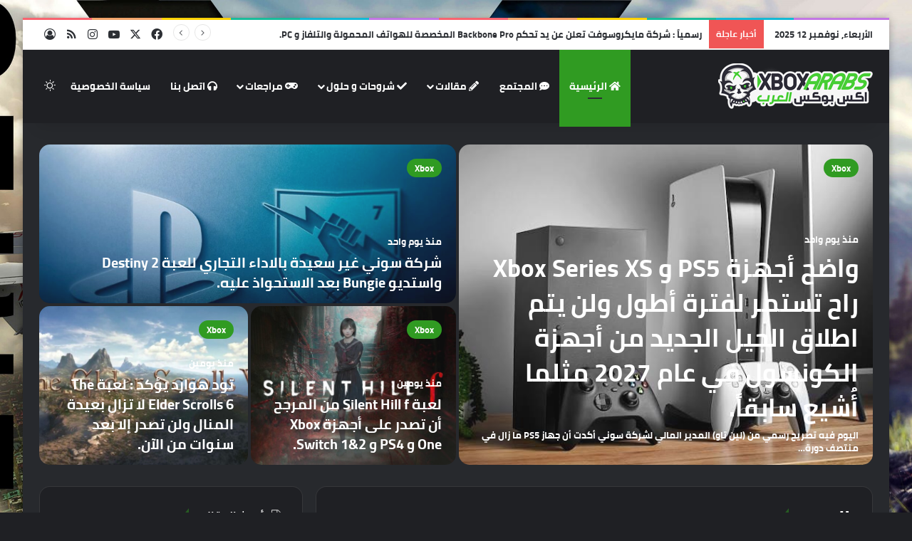

--- FILE ---
content_type: text/html; charset=UTF-8
request_url: https://www.xboxarabs.com/
body_size: 39008
content:
<!DOCTYPE html><html dir="rtl" lang="ar" class="dark-skin" data-skin="dark" prefix="og: https://ogp.me/ns#"><head><meta charset="UTF-8" /><link rel="profile" href="https://gmpg.org/xfn/11" /><meta http-equiv='x-dns-prefetch-control' content='on'><link rel='dns-prefetch' href='//cdnjs.cloudflare.com' /><link rel='dns-prefetch' href='//ajax.googleapis.com' /><link rel='dns-prefetch' href='//fonts.googleapis.com' /><link rel='dns-prefetch' href='//fonts.gstatic.com' /><link rel='dns-prefetch' href='//s.gravatar.com' /><link rel='dns-prefetch' href='//www.google-analytics.com' /><style>img:is([sizes="auto" i],[sizes^="auto," i]){contain-intrinsic-size:3000px 1500px}</style><title>Xbox Arabs| اكس بوكس العرب : مجتمع لاعبين, اخبار, مقالات, مراجعات, دعم فني</title><style id="rocket-critical-css">*{-webkit-box-sizing:border-box;-moz-box-sizing:border-box;box-sizing:border-box}*:before,*:after{-webkit-box-sizing:border-box;-moz-box-sizing:border-box;box-sizing:border-box}img{vertical-align:middle}.widget{display:block;position:relative}.widget,.widget ul{font-size:13px;line-height:19px;position:relative}html{-ms-touch-action:manipulation;touch-action:manipulation;-webkit-text-size-adjust:100%;-ms-text-size-adjust:100%}aside,header,nav,section{display:block}a{background-color:transparent}img{border-style:none}button,input{font:inherit}button,input{overflow:visible}button,input{margin:0}button{text-transform:none}button,[type="submit"]{-webkit-appearance:button}button::-moz-focus-inner,input::-moz-focus-inner{border:0;padding:0}button:-moz-focusring,input:-moz-focusring{outline:1px dotted ButtonText}[type="checkbox"]{box-sizing:border-box;padding:0}[type="search"]{-webkit-appearance:textfield}[type="search"]::-webkit-search-cancel-button,[type="search"]::-webkit-search-decoration{-webkit-appearance:none}*{padding:0;margin:0;list-style:none;border:0;outline:none;box-sizing:border-box}*:before,*:after{box-sizing:border-box}body{background:#F7F7F7;color:#2c2f34;font-family:-apple-system,BlinkMacSystemFont,"Segoe UI",Roboto,Oxygen,Oxygen-Sans,Ubuntu,Cantarell,"Helvetica Neue","Open Sans",Arial,sans-serif;font-size:13px;line-height:21px}h1,h2,h3,.the-subtitle{line-height:1.3;font-weight:600}h1{font-size:41px;font-weight:700}h2{font-size:27px}h3{font-size:23px}.the-subtitle{font-size:17px}a{color:#333;text-decoration:none}img{max-width:100%;height:auto}p{line-height:21px}.screen-reader-text{clip:rect(1px,1px,1px,1px);position:absolute!important;height:1px;width:1px;overflow:hidden}.stream-item{text-align:center;position:relative;z-index:2;margin:20px 0;padding:0}.stream-item img{max-width:100%;width:auto;height:auto;margin:0 auto;display:inline-block;vertical-align:middle}body.tie-no-js a.remove,body.tie-no-js .fa,body.tie-no-js [class^="tie-icon-"],body.tie-no-js .menu-sub-content{display:none!important}.tie-popup{display:none}.container{margin-right:auto;margin-left:auto;padding-left:15px;padding-right:15px}.container:after{content:"";display:table;clear:both}@media (min-width:768px){.container{width:100%}}@media (min-width:1200px){.container{max-width:1200px}}.tie-row{margin-left:-15px;margin-right:-15px}.tie-row:after{content:"";display:table;clear:both}.tie-col-md-12{position:relative;min-height:1px;padding-left:15px;padding-right:15px}@media (min-width:992px){.tie-col-md-12{float:left}.tie-col-md-12{width:100%}}.tie-alignleft{float:left}.tie-alignright{float:right}.fullwidth{width:100%!important}.tie-container,#tie-wrapper{height:100%;min-height:650px}.tie-container{position:relative;overflow:hidden}#tie-wrapper{background:#ffffff;position:relative;z-index:108;height:100%;margin:0 auto}.container-wrapper{background:#ffffff;border:1px solid rgba(0,0,0,0.1);border-radius:2px;padding:30px}.boxed-layout #tie-wrapper{max-width:1230px}.boxed-layout.wrapper-has-shadow #tie-wrapper{box-shadow:0 1px 7px rgba(171,171,171,0.5)}@media (min-width:992px){.boxed-layout #tie-wrapper{width:95%}}@media (min-width:992px){.framed-layout #tie-wrapper{margin-top:25px;margin-bottom:25px}}.theme-header{background:#ffffff;position:relative;z-index:999}.theme-header:after{content:"";display:table;clear:both}.theme-header.has-shadow{box-shadow:0 0 10px 5px rgba(0,0,0,0.1)}#logo{margin-top:40px;margin-bottom:40px;display:block;float:left}#logo img{vertical-align:middle}#logo a{display:inline-block}#logo .h1-off{position:absolute;top:-9000px;left:-9000px}.logo_2x{display:none}@media only screen and (-webkit-min-device-pixel-ratio:2),only screen and (min--moz-device-pixel-ratio:2),only screen and (min-device-pixel-ratio:2),only screen and (min-resolution:192dpi),only screen and (min-resolution:2dppx){.logo_normal{display:none}.logo_2x{display:inline-block}}@media (max-width:991px){#theme-header #logo{margin:10px 0!important;text-align:left;line-height:1}#theme-header #logo img{width:auto;max-width:190px}}@media (max-width:479px){#theme-header #logo img{max-width:140px;max-height:60px!important}}.components{float:right}.components>li{position:relative;float:right;list-style:none}.components>li.social-icons-item{margin:0}.components>li>a{display:block;position:relative;width:30px;text-align:center;line-height:inherit;font-size:14px;color:#777777}.header-layout-1 #menu-components-wrap{display:-webkit-flex;display:-ms-flexbox;display:flex;-webkit-justify-content:flex-end;-ms-flex-pack:end;justify-content:flex-end}.header-layout-1 .main-menu-wrapper{display:table;width:100%}.header-layout-1 #logo{line-height:1;float:left;margin-top:20px;margin-bottom:20px}.header-layout-1 .header-layout-1-logo{display:table-cell;vertical-align:middle;float:none}.header-layout-1 #mobile-menu-icon{right:0}.rainbow-line{height:3px;width:100%;position:relative;z-index:2;background-image:linear-gradient(to right,#f76570 0%,#f76570 8%,#f3a46b 8%,#f3a46b 16%,#f3a46b 16%,#ffd205 16%,#ffd205 24%,#ffd205 24%,#1bbc9b 24%,#1bbc9b 25%,#1bbc9b 32%,#14b9d5 32%,#14b9d5 40%,#c377e4 40%,#c377e4 48%,#f76570 48%,#f76570 56%,#f3a46b 56%,#f3a46b 64%,#ffd205 64%,#ffd205 72%,#1bbc9b 72%,#1bbc9b 80%,#14b9d5 80%,#14b9d5 80%,#14b9d5 89%,#c377e4 89%,#c377e4 100%)}.top-nav{background-color:#ffffff;position:relative;z-index:10;line-height:35px;border:1px solid rgba(0,0,0,0.1);border-width:1px 0;color:#2c2f34}.main-nav-below.top-nav-above .top-nav{border-top-width:0}.top-nav a:not(.button):not(:hover){color:#2c2f34}.topbar-wrapper{display:-webkit-flex;display:-ms-flexbox;display:flex;min-height:35px}.top-nav .tie-alignleft,.top-nav .tie-alignright{-webkit-flex-grow:1;-ms-flex-positive:1;flex-grow:1;position:relative}.top-nav.has-breaking-news .tie-alignleft{-webkit-flex:1 0 100px;-ms-flex:1 0 100px;flex:1 0 100px}.top-nav.has-breaking-news .tie-alignright{-webkit-flex-grow:0;-ms-flex-positive:0;flex-grow:0;z-index:1}.topbar-today-date{float:left;padding-right:15px;font-size:11px;-webkit-flex-shrink:0;-ms-flex-negative:0;flex-shrink:0}.topbar-today-date:before{content:"\f017"}@media (max-width:991px){.topbar-today-date,.theme-header .components{display:none}}.breaking{float:left;width:100%;height:35px;line-height:35px}.breaking-title{padding:0 10px;display:block;float:left;color:#ffffff;font-size:12px;position:relative}.breaking-title span{position:relative;z-index:1}.breaking-title span.fa{display:none}@media (max-width:600px){.breaking-title span.fa{display:inline-block}.breaking-title .breaking-title-text{display:none}}.breaking-title:before{content:"";background:#f05555;width:100%;height:100%;position:absolute;left:0;top:0;z-index:0}.breaking-news{display:none}.main-nav-wrapper{position:relative;z-index:4}.main-nav{position:relative;border:1px solid rgba(0,0,0,0.1);border-width:1px 0}.main-menu-wrapper{border:0 solid rgba(0,0,0,0.1);position:relative}@media (min-width:992px){.header-menu{float:left}.header-menu .menu li{display:block;float:left}.header-menu .menu a{display:block;position:relative}#main-nav{z-index:9;line-height:60px}.main-menu .menu>li>a{padding:0 14px;font-size:13px;font-weight:600}.main-menu .menu>li>.menu-sub-content{border-top:2px solid #08f}.main-menu .menu>li.tie-current-menu{border-bottom:5px solid #08f;margin-bottom:-5px}.main-menu .menu>li.tie-current-menu>a:after{content:"";width:20px;height:2px;position:absolute;margin-top:17px;left:50%;top:50%;bottom:auto;right:auto;-webkit-transform:translateX(-50%) translateY(-50%);-ms-transform:translateX(-50%) translateY(-50%);transform:translateX(-50%) translateY(-50%);background:#2c2f34}.main-menu .menu-sub-content{display:none;padding:0;width:200px;position:absolute;box-shadow:0 2px 2px rgba(0,0,0,0.15)}nav.main-nav .menu>li.tie-current-menu>a{background-color:#08f;color:#fff}nav.main-nav .components>li>a:not(.follow-btn){width:35px}.main-nav-dark .main-nav{background:#1f2024;border-width:0}.main-nav-dark .main-nav .components>li>a{color:#ffffff}.main-nav-dark .main-menu .menu>li a{color:#ffffff}.main-nav-dark .main-menu .menu-sub-content{background:#1f2024;color:#ffffff}#sticky-logo{overflow:hidden;float:left;vertical-align:middle}#sticky-logo a{line-height:1;display:inline-block}#sticky-logo img{position:relative;vertical-align:middle;padding:8px 10px;top:-1px;max-height:50px}.header-layout-1 #sticky-logo img{padding:0}.header-layout-1:not(.has-custom-sticky-logo) #sticky-logo{display:none}.theme-header #sticky-logo img{opacity:0;visibility:hidden;width:0!important;-webkit-transform:translateY(75%);-ms-transform:translateY(75%);transform:translateY(75%)}.header-layout-1 .flex-placeholder{-webkit-flex-grow:1;-ms-flex-positive:1;flex-grow:1}}@media (max-width:991px){#sticky-logo{display:none}}@media (min-width:992px){.header-layout-1.main-nav-below.top-nav-above .main-nav{margin-top:-1px}.header-layout-1.main-nav-below.top-nav-above .top-nav{border-top-width:0}.header-layout-1.main-nav-below.top-nav-above .breaking-title{top:0;margin-bottom:-1px}}.header-layout-1.has-shadow:not(.top-nav-below) .main-nav{border-bottom:0!important}@media only screen and (min-width:992px) and (max-width:1100px){.main-nav .menu>li:not(.is-icon-only)>a{padding-left:7px;padding-right:7px}.main-nav .menu>li:not(.is-icon-only)>a:before{display:none}}@media (max-width:991px){#tie-wrapper header#theme-header{box-shadow:none;background:transparent!important}.header-layout-1 .main-nav{border-width:0;box-shadow:0 4px 2px -2px rgba(0,0,0,0.1)}.header-layout-1 .main-nav{background-color:#ffffff}.main-nav-dark.header-layout-1 .main-nav{background-color:#1f2024}.header-layout-1 #menu-components-wrap{display:none}.main-menu-wrapper .tie-alignleft{width:100%}}@media (min-width:992px){.mega-menu>a:before{content:'';position:absolute;right:12px;margin-top:2px;top:50%;bottom:auto;-webkit-transform:translateY(-50%);-ms-transform:translateY(-50%);transform:translateY(-50%);width:0;height:0;border:4px solid transparent;border-top:4px solid #ffffff}.menu .mega-menu:not(.is-icon-only)>a{padding-right:25px}.main-menu .menu>li.tie-current-menu>a:before{border-top-color:#fff}.mega-menu .mega-menu-block{left:0;width:100%;padding:30px}.main-menu .mega-ajax-content{min-height:190px;position:relative}.main-menu .mega-recent-featured>.menu-sub-content{overflow:hidden}.main-menu .mega-recent-featured .mega-menu-content{float:right;position:relative;min-height:30px;width:100%}}input{border:1px solid rgba(0,0,0,0.1);color:#2c2f34;font-size:12px;outline:none;padding:5px;line-height:23px;border-radius:2px;max-width:100%;background-color:transparent}input:not([type="checkbox"]):not([type="radio"]){-webkit-appearance:none;-moz-appearance:none;appearance:none}.button,[type="submit"]{width:auto;position:relative;background-color:#08f;color:#fff;padding:7px 15px;margin:0;font-weight:normal;font-size:12px;display:inline-block;text-align:center;line-height:21px;border:none;text-decoration:none;vertical-align:middle;border-radius:2px;-webkit-appearance:none;-moz-appearance:none;appearance:none}.background-overlay{background-attachment:fixed}.full-width .main-content{width:100%}.post-thumb{position:relative;height:100%;display:block;-webkit-backface-visibility:hidden;backface-visibility:hidden;-webkit-transform:rotate(0);-ms-transform:rotate(0);transform:rotate(0)}.post-thumb img{width:100%;display:block}.post-thumb-overlay-wrap{position:absolute;width:100%;height:100%;overflow:hidden}.post-thumb-overlay{position:absolute;width:100%;height:100%;z-index:3;background:rgba(35,38,42,0.8);-webkit-transform:scale(1.5);-ms-transform:scale(1.5);transform:scale(1.5);opacity:0}.post-thumb-overlay .icon{position:absolute;left:50%;top:50%;bottom:auto;right:auto;-webkit-transform:translateX(-50%) translateY(-50%);-ms-transform:translateX(-50%) translateY(-50%);transform:translateX(-50%) translateY(-50%);color:#ffffff;text-align:center;font-size:32px;z-index:8}.post-thumb-overlay .icon:before{height:32px;width:32px;line-height:32px;content:"\e685";font-family:'tiefonticon';speak:none;font-style:normal;font-weight:normal;font-variant:normal;text-transform:none;line-height:1;-webkit-font-smoothing:antialiased;-moz-osx-font-smoothing:grayscale}.media-overlay .icon:before{border:2px solid #ffffff;border-radius:50%;width:40px;height:40px;line-height:36px;display:block;font-family:fontawesome;content:"\f030";text-align:center;font-size:17px;background:rgba(0,0,0,0.3);z-index:2}.media-overlay .tie-standard .icon{display:none}@media (min-width:768px){.wide-post-box .icon:before,.big-posts-box .icon:before{width:50px;height:50px;line-height:46px}}.post-meta{margin:10px 0 8px;font-size:12px;overflow:hidden}.post-meta{color:#767676}.post-meta .meta-item{margin-right:8px;display:inline-block}.post-meta .meta-item.fa-before:before{padding-right:3px}.post-meta .meta-item.date:before{content:"\f017"}.post-cat-wrap{position:relative;z-index:3;margin-bottom:5px;font-weight:normal;font-family:inherit!important;line-height:0;display:block}.post-cat{display:inline-block;background:#08f;color:#fff;padding:0 6px;font-size:11px;line-height:1.85em;margin-right:4px;position:relative;white-space:nowrap;word-wrap:normal;letter-spacing:0;border-radius:2px}.post-cat:first-child:last-child{margin:0}@media (max-width:479px){.post-cat{font-size:9px;padding:1px 5px;height:18px;line-height:18px}}.tie-slider-nav{width:100%;position:absolute;z-index:1;*height:0;top:50%;margin-top:-23px}@media (min-width:992px){.tie-slider-nav{opacity:0}}@media (max-width:767px){.grid-slider-wrapper .tie-slider-nav{display:none}}.author-avatar{display:block}.author-avatar img{border-radius:50%;max-width:111px}.social-icons-item{float:right;margin-left:6px;position:relative}.social-icons-item .social-link span{color:#2c2f34}.social-icons-widget .social-icons-item .social-link{width:24px;height:24px;line-height:22px;padding:0;display:block;text-align:center;border-radius:2px}.top-nav .components>li.social-icons-item .social-link:not(:hover) span{color:#2c2f34}.social-icons-item .facebook-social-icon{background-color:#5d82d1!important}.social-icons-item .facebook-social-icon span{color:#5d82d1}.social-icons-item .twitter-social-icon{background-color:#40bff5!important}.social-icons-item .twitter-social-icon span{color:#40bff5}.social-icons-item .instagram-social-icon{background-color:#c13584!important}.social-icons-item .instagram-social-icon span{color:#c13584}.social-icons-item .youtube-social-icon{background-color:#ef4e41!important}.social-icons-item .youtube-social-icon span{color:#ef4e41}.social-icons-item .rss-social-icon{background-color:#faa33d!important}.social-icons-item .rss-social-icon span{color:#faa33d}ul:not(.solid-social-icons) .social-icons-item a:not(:hover){background-color:transparent!important}.solid-social-icons .social-link{background-color:#2c2f34}.dark-skin .solid-social-icons .social-link{background-color:#27292d;border-color:#27292d}.solid-social-icons .social-link span{color:#ffffff!important}@media (max-width:767px){.container-wrapper{padding:20px 15px}}#mobile-container{display:none;padding:10px 30px 30px}#mobile-menu{margin-bottom:20px;position:relative;padding-top:15px}#mobile-social-icons{margin-bottom:15px}#mobile-social-icons ul{text-align:center;overflow:hidden}#mobile-social-icons ul .social-icons-item{float:none;display:inline-block}#mobile-social-icons .social-icons-item{margin:0}#mobile-social-icons .social-icons-item .social-link{background:transparent;border:none}#mobile-search .search-field{background-color:rgba(0,0,0,0.05);border-color:rgba(255,255,255,0.1);color:#ffffff}@media screen and (-webkit-min-device-pixel-ratio:0){#mobile-search .search-field{font-size:16px}}#mobile-search input::-webkit-input-placeholder{color:rgba(255,255,255,0.6)}#mobile-search input::-moz-placeholder{color:rgba(255,255,255,0.6)}#mobile-search input:-moz-placeholder{color:rgba(255,255,255,0.6)}#mobile-search input:-ms-input-placeholder{color:rgba(255,255,255,0.6)}#mobile-menu-icon{display:none;z-index:1;position:absolute;top:50%;-webkit-transform:translateY(-50%);-ms-transform:translateY(-50%);transform:translateY(-50%);right:15px;height:30px;line-height:30px}#mobile-menu-icon .nav-icon{display:inline-block;width:22px;height:2px;background-color:#2c2f34;position:relative;top:-4px}#mobile-menu-icon .nav-icon:before,#mobile-menu-icon .nav-icon:after{position:absolute;right:0;background-color:#2c2f34;content:'';display:block;width:100%;height:100%;-webkit-transform:translateZ(0);transform:translateZ(0);-webkit-backface-visibility:hidden;backface-visibility:hidden}#mobile-menu-icon .nav-icon:before{-webkit-transform:translateY(-6px);-ms-transform:translateY(-6px);transform:translateY(-6px)}#mobile-menu-icon .nav-icon:after{-webkit-transform:translateY(6px);-ms-transform:translateY(6px);transform:translateY(6px)}.main-nav-dark.header-layout-1 #mobile-menu-icon .nav-icon,.main-nav-dark.header-layout-1 #mobile-menu-icon .nav-icon:before,.main-nav-dark.header-layout-1 #mobile-menu-icon .nav-icon:after{background-color:#ffffff}@media (max-width:991px){#mobile-container,#mobile-menu-icon{display:block}#slide-sidebar-widgets{display:none}}.block-head-2 .the-global-title{position:relative;font-size:17px;padding:0 0 15px;margin-bottom:20px;border-bottom:3px solid #27292d;color:#27292d}.section-item{position:relative;padding:30px 0 0;clear:both}@media (max-width:991px){.section-item{padding-top:15px}}.mag-box{margin-bottom:30px;clear:both}@media (max-width:991px){.mag-box{margin-bottom:15px}}@media (max-width:767px){.stream-item-mag .container-wrapper{padding:5px 0!important;border-radius:0;border:0}}.tab-content{padding:30px;display:none}.tab-content{position:relative}@media (max-width:767px){.tab-content{padding:20px}}.tab-content-elements li{opacity:0}.magazine1 .dark-widgetized-area .tab-content{padding:0}.thumb-overlay{position:absolute;width:100%;height:100%;top:0;left:0;padding:30px;border-radius:2px}.thumb-overlay .thumb-content{position:absolute;bottom:0;left:0;padding:0 30px 20px;z-index:3;width:100%;-webkit-backface-visibility:hidden;backface-visibility:hidden}.thumb-overlay .thumb-title a{color:#ffffff!important}.thumb-overlay .thumb-title{font-size:30px;color:#ffffff}.thumb-overlay .thumb-meta{margin:0 0 5px}.thumb-overlay .thumb-desc{color:#ffffff;max-height:0;line-height:18px;overflow:hidden;opacity:0}.thumb-overlay{-webkit-backface-visibility:hidden;backface-visibility:hidden}.thumb-overlay:after{content:"";position:absolute;z-index:1;left:0;right:0;bottom:0;height:65%;background-image:linear-gradient(to bottom,transparent,rgba(0,0,0,0.75));-webkit-backface-visibility:hidden;backface-visibility:hidden}.wide-slider-three-slids-wrapper .thumb-overlay:after{height:85%}.is-slider-overlay-disabled .thumb-overlay{background-color:rgba(0,0,0,0.05)}.is-slider-overlay-disabled .thumb-overlay:after{display:none}.slider-area{position:relative;overflow:hidden}.slider-area .icon{position:relative;float:right;margin:-9px -5px 0 10px;height:40px;width:40px;color:#ffffff;text-align:center;font-size:32px;line-height:32px;z-index:8}.slider-area .icon,.slider-area .post-cat-wrap{-webkit-backface-visibility:hidden;backface-visibility:hidden}@media (max-width:767px){.slider-area .icon{display:none}}.main-slider{position:relative;z-index:3}.main-slider .slide{position:relative;overflow:hidden;background-repeat:no-repeat;background-position:center top;background-size:cover}.main-slider .tie-slick-slider:not(.slick-initialized) .slide{display:none}.main-slider .tie-slick-slider:not(.slick-initialized) .tie-slider-nav+.slide{display:block}.main-slider .thumb-meta{color:#ffffff}@media (max-width:991px){.main-slider .thumb-desc{display:none}}@media (max-width:479px){.main-slider .thumb-title{font-size:16px!important}}@media (max-width:320px){.main-slider .post-cat,.main-slider .thumb-meta{display:none}}.all-over-thumb-link{position:absolute;width:100%;height:100%;top:0;z-index:2}.wide-slider-three-slids-wrapper .tie-slick-slider:not(.slick-initialized) .slide{display:none!important}.wide-slider-three-slids-wrapper .slide{height:390px}.wide-slider-three-slids-wrapper .thumb-overlay{padding:20px}.wide-slider-three-slids-wrapper .thumb-overlay .container{padding:0}.wide-slider-three-slids-wrapper .thumb-content{padding:20px}.wide-slider-three-slids-wrapper .thumb-title{font-size:24px}@media (max-width:1199px){.wide-slider-three-slids-wrapper .slide{height:330px}}@media (max-width:767px){.wide-slider-three-slids-wrapper .slide{height:280px}.wide-slider-three-slids-wrapper .thumb-title{font-size:20px}}@media (max-width:479px){.wide-slider-three-slids-wrapper .slide{height:220px}}.boxed-slider{height:auto}.boxed-slider .tie-slick-slider{overflow:hidden}.boxed-slider .slide{margin:0 15px;height:318px}.boxed-slider .thumb-overlay{padding:30px}.boxed-slider .thumb-title{font-size:20px}@media (max-width:670px){.boxed-slider .thumb-title{font-size:16px}}.grid-slider-wrapper .slide{margin:0;height:500px}.grid-slider-wrapper .thumb-overlay,.grid-slider-wrapper .thumb-content{padding:20px 20px 15px}@media (max-width:767px){.grid-slider-wrapper .thumb-overlay,.grid-slider-wrapper .thumb-content{padding:10px}}.grid-slider-wrapper .thumb-title{font-size:20px}@media (max-width:991px){.grid-slider-wrapper .thumb-title{font-size:16px}}@media (max-width:767px){.grid-slider-wrapper .thumb-title{white-space:normal;display:block;display:-webkit-box;-webkit-line-clamp:2;-webkit-box-orient:vertical;overflow:hidden;text-overflow:ellipsis;line-height:1.4;max-height:2.8em}}.grid-slider-wrapper .grid-item{position:relative;overflow:hidden;margin-bottom:1px;margin-right:1px;background-repeat:no-repeat;background-position:center top;background-size:cover}.grid-slider-wrapper .grid-item:nth-child(1){float:left;width:49.8%;width:calc(50% - 1px);height:100%}.grid-slider-wrapper .grid-item:nth-child(2),.grid-slider-wrapper .grid-item:nth-child(3){margin-bottom:1px}.grid-slider-wrapper .grid-item:nth-child(n+2){float:left;width:25%;width:calc(25% - 1px);height:50%}@media (max-width:479px){.grid-slider-wrapper .thumb-meta{display:none}}.grid-4-big-first-half-second .slide{height:700px;display:block}@media (max-width:767px){.grid-4-big-first-half-second .slide{height:480px}}.grid-4-big-first-half-second .grid-item:nth-child(1){height:40%;width:100%}.grid-4-big-first-half-second .grid-item:nth-child(2){height:30%;width:100%}.grid-4-big-first-half-second .grid-item:nth-child(3){height:30%;margin-right:1px;width:calc(50% - 1px)}.grid-4-big-first-half-second .grid-item:nth-child(4){width:50%;height:30%;margin-right:0}@media (min-width:992px){.full-width .grid-4-big-first-half-second .slide{height:470px}.full-width .grid-4-big-first-half-second .grid-item{float:left;height:50%}.full-width .grid-4-big-first-half-second .grid-item:nth-child(1){height:100%;width:calc(50% - 1px)}.full-width .grid-4-big-first-half-second .grid-item:nth-child(2){width:50%;margin-right:0}.full-width .grid-4-big-first-half-second .grid-item:nth-child(3){width:24.9%;width:calc(25% - 1px)}.full-width .grid-4-big-first-half-second .grid-item:nth-child(4){width:25%;margin-right:0}}.grid-4-big-first-half-second .grid-item:nth-child(1) .thumb-desc{opacity:1;max-height:100px;margin-top:5px}@media (min-width:768px){.grid-4-big-first-half-second .grid-item:nth-child(1) .thumb-title{font-size:35px}}@media only screen and (min-width:992px) and (max-width:1200px){.full-width .grid-4-big-first-half-second .grid-item:nth-child(n+3) .icon{display:none}}@media (max-width:320px){.grid-4-big-first-half-second .slide{height:auto}.grid-4-big-first-half-second .grid-item:nth-child(n){width:100%!important;margin-right:0!important;height:120px}}#tie-wrapper:after{position:absolute;z-index:1000;top:-10%;left:-50%;width:0;height:0;background:rgba(0,0,0,0.2);content:'';opacity:0}.side-aside{position:fixed;top:0;right:0;z-index:111;visibility:hidden;width:350px;max-width:100%;height:100%;background:#161619;background-repeat:no-repeat;background-position:center top;background-size:cover;-webkit-transform:translate3d(350px,0,0);transform:translate3d(350px,0,0);overflow-y:auto}@media (max-width:991px){.side-aside{-webkit-transform:translate3d(100%,0,0);transform:translate3d(100%,0,0)}.side-aside.is-fullwidth{width:100%}}.side-aside:after{position:absolute;top:0;left:0;width:100%;height:100%;background:rgba(0,0,0,0.2);content:'';opacity:1}.site-info .social-icons li a span{color:#aaa;line-height:22px}.dark-skin{background-color:#1f2024;color:#aaa}.dark-skin input:not([type="submit"]){color:#aaa}.dark-skin a:not(:hover){color:#ffffff}.dark-skin .post-meta{color:#aaa!important}.dark-skin input:not([type=submit]){border-color:rgba(255,255,255,0.1)}.dark-skin .widget a:not(:hover){color:#ffffff}.widget-title{position:relative}.widget-title .the-subtitle{font-size:15px;min-height:15px}.widget-title-icon{position:absolute;right:0;top:1px;color:#b9bec3}.widget-title-icon:before{content:"\f08d"}.widget-title-icon.fa{font-size:15px}.post-widget-body{padding-left:125px}.post-widget-body .post-title{font-size:14px;line-height:1.4;margin-bottom:5px}.post-widget-thumbnail{float:left;margin-right:15px;position:relative}.post-widget-thumbnail img.tie-small-image{width:110px}.widget li{padding:6px 0}.widget li:first-child{padding-top:0}.widget li:last-child{padding-bottom:0;border-bottom:0}.widget li:after{clear:both;display:table;content:""}.widget .post-meta{margin:2px 0 0;font-size:11px;line-height:17px}.posts-list .widget-title-icon:before{content:"\f0f6"}form.search-form{overflow:auto;position:relative;width:100%}.search-field{float:left;width:73%}.search-submit[type="submit"]{float:right;padding:7px;margin-left:2%;width:25%}.login-widget .widget-title-icon:before{content:"\f023"}.login-widget form input[type="text"],.login-widget form input[type="password"]{width:100%;float:none;margin-bottom:15px}.login-widget .pass-container{position:relative}.login-widget .pass-container input[type="password"]{padding-right:70px}.login-widget .forget-text{position:absolute;right:10px;line-height:37px;top:0;font-size:12px}.login-widget .forget-text:not(:hover){color:#2c2f34}.login-widget .rememberme{display:block;margin-bottom:15px}.tab-content-comments .comment-body{padding-left:80px}li.widget-post-list{padding:7px 0;position:relative}.social-icons-widget ul{margin:0 -3px}.social-icons-widget .social-icons-item{float:left;margin:3px;border-bottom:0;padding:0}.social-icons-widget .social-icons-item .social-link{width:40px;height:40px;line-height:38px;font-size:15px}@media (max-width:479px){.social-icons-widget .social-icons-item{float:none;display:inline-block}}a.remove{position:absolute;top:0;right:0;display:block;speak:none;-webkit-font-smoothing:antialiased;-moz-osx-font-smoothing:grayscale;width:20px;height:20px;display:block;line-height:20px;text-align:center;font-size:15px}a.remove:before{content:"\e117";font-family:'tiefonticon';color:#e74c3c}a.remove.big-btn{width:25px;height:25px;line-height:25px;font-size:22px}a.remove.light-btn:not(:hover):before{color:#ffffff}.side-aside a.remove{z-index:1;top:15px;left:50%;right:auto;-webkit-transform:translateX(-50%);-ms-transform:translateX(-50%);transform:translateX(-50%)}.tie-popup a.remove{-webkit-transform:scale(0.2);-ms-transform:scale(0.2);transform:scale(0.2);opacity:0;top:40px;right:40px;z-index:1}.tie-popup{position:fixed;z-index:99999;left:0;top:0;height:100%;width:100%;background-color:rgba(0,0,0,0.8);display:none;-webkit-perspective:600px;perspective:600px}.tie-popup-container{position:relative;z-index:100;width:90%;max-width:370px;margin:10em auto 0;border-radius:2px;box-shadow:0 0 20px rgba(0,0,0,0.2);will-change:transform,opacity;-webkit-transform:scale(0.9) rotateX(12deg) translateY(-50px);transform:scale(0.9) rotateX(12deg) translateY(-50px);opacity:0}.tie-popup-container .container-wrapper{background-color:#fff!important;border-radius:2px!important}@font-face{font-family:'FontAwesome';src:url(https://www.xboxarabs.com/wp-content/themes/jannah/assets/fonts/fontawesome/fontawesome-webfont.eot);src:url(https://www.xboxarabs.com/wp-content/themes/jannah/assets/fonts/fontawesome/fontawesome-webfont.eot?#iefix&v=4.7) format("embedded-opentype"),url(https://www.xboxarabs.com/wp-content/themes/jannah/assets/fonts/fontawesome/fontawesome-webfont.woff2) format("woff2"),url(https://www.xboxarabs.com/wp-content/themes/jannah/assets/fonts/fontawesome/fontawesome-webfont.woff) format("woff"),url(https://www.xboxarabs.com/wp-content/themes/jannah/assets/fonts/fontawesome/fontawesome-webfont.ttf) format("truetype"),url(https://www.xboxarabs.com/wp-content/themes/jannah/assets/fonts/fontawesome/fontawesome-webfont.svg#fontawesomeregular) format("svg");font-weight:normal;font-style:normal;font-display:swap}.fa,.fa-before:before{display:inline-block;font:normal normal normal 14px/1 FontAwesome;font-family:'FontAwesome'!important;font-size:inherit;text-rendering:auto;-webkit-font-smoothing:antialiased;-moz-osx-font-smoothing:grayscale}.fa-heart:before{content:"\f004"}.fa-user:before{content:"\f007"}.fa-check:before{content:"\f00c"}.fa-home:before{content:"\f015"}.fa-lock:before{content:"\f023"}.fa-headphones:before{content:"\f025"}.fa-pencil:before{content:"\f040"}.fa-random:before{content:"\f074"}.fa-twitter:before{content:"\f099"}.fa-facebook:before{content:"\f09a"}.fa-rss:before{content:"\f09e"}.fa-navicon:before{content:"\f0c9"}.fa-bolt:before{content:"\f0e7"}.fa-angle-up:before{content:"\f106"}.fa-gamepad:before{content:"\f11b"}.fa-youtube-play:before{content:"\f16a"}.fa-instagram:before{content:"\f16d"}.fa-commenting:before{content:"\f27a"}.fa-user-circle:before{content:"\f2bd"}@font-face{font-family:'tiefonticon';src:url(https://www.xboxarabs.com/wp-content/themes/jannah/assets/fonts/tiefonticon/tiefonticon.eot);src:url(https://www.xboxarabs.com/wp-content/themes/jannah/assets/fonts/tiefonticon/tiefonticon.eot?#iefix) format("embedded-opentype"),url(https://www.xboxarabs.com/wp-content/themes/jannah/assets/fonts/tiefonticon/tiefonticon.woff) format("woff"),url(https://www.xboxarabs.com/wp-content/themes/jannah/assets/fonts/tiefonticon/tiefonticon.ttf) format("truetype"),url(https://www.xboxarabs.com/wp-content/themes/jannah/assets/fonts/tiefonticon/tiefonticon.svg?#tiefonticon) format("svg");font-weight:normal;font-style:normal;font-display:swap}[class^="tie-icon-"]{font-family:'tiefonticon'!important;speak:none;font-style:normal;font-weight:normal;font-variant:normal;text-transform:none;line-height:1;-webkit-font-smoothing:antialiased;-moz-osx-font-smoothing:grayscale}.tie-icon-fire:before{content:"\e900"}html{direction:rtl}@media (min-width:992px){.tie-col-md-12{float:right}}.tie-alignleft{float:right}.tie-alignright{float:left}.post-cat{margin-right:0;margin-left:4px}.search-field{float:right}.search-submit[type="submit"]{float:left;margin-right:2%;margin-left:0}.post-meta .meta-item{margin-left:8px;margin-right:0}.post-meta .meta-item.fa-before:before{padding-left:3px;padding-right:0}a.remove{left:0;right:auto}.tie-popup a.remove{left:40px;right:auto}#logo,.header-layout-1 #logo{float:right}.header-layout-1 .main-menu{float:left}@media (min-width:992px){.mega-menu>a:before{left:12px;right:auto}#theme-header .main-menu li.mega-menu:not(.is-icon-only)>a{padding-left:25px;padding-right:15px}.main-menu,.header-menu .menu li,#sticky-logo{float:right}.components,.components>li{float:left}.main-menu .mega-recent-featured .mega-menu-content{float:left}.topbar-today-date{padding:0 0 0 15px}}.breaking-title{float:right}@media (max-width:991px){#theme-header #logo{text-align:right}#mobile-menu-icon{left:15px;right:auto}.header-layout-1 #mobile-menu-icon{left:0;right:auto}}.slider-area .icon{float:left;margin:-9px 10px 0 -5px}.grid-slider-wrapper .grid-item:nth-child(n){float:right}.grid-slider-wrapper .grid-item,.grid-4-big-first-half-second .grid-item:nth-child(3){margin-right:0;margin-left:1px}.grid-4-big-first-half-second .grid-item:nth-child(even){margin-left:0}.meta-views>span{float:right;line-height:inherit;margin-left:3px}.widget-title-icon{left:0;right:auto}.post-widget-body{padding-left:0;padding-right:125px}.post-widget-thumbnail{float:right;margin-left:15px;margin-right:0}.login-widget .pass-container input[type="password"]{padding-left:70px;padding-right:10px}.login-widget .forget-text{left:10px;right:auto}.tab-content-comments .comment-body{padding-left:0;padding-right:80px}.social-icons-widget .social-icons-item{float:right}.side-aside{left:0;top:0;right:auto;direction:ltr;-webkit-transform:translate3d(-100%,0,0);transform:translate3d(-100%,0,0)}@media (max-width:991px){.side-aside{-webkit-transform:translate3d(-100%,0,0);transform:translate3d(-100%,0,0)}}.side-aside .side-aside-wrapper{direction:rtl}@media (min-width:992px){.side-aside{-webkit-transform:translate3d(-350px,0,0)!important;transform:translate3d(-350px,0,0)!important}}</style><link rel="preload" href="https://www.xboxarabs.com/wp-content/cache/min/1/757f4812157be082b9e8af8ebe845d73.css" as="style" onload="this.onload=null;this.rel='stylesheet'" data-minify="1" /><meta name="description" content="مجتمع لاعبين نسعى لنكون وجهتك الأولى من خلال تقديم اخبار, مقالات, مراجعات, دعم فني و كل ما يخص جهاز اكس بوكس - Xbox عبر شبكتنا اكس بوكس العرب"/><meta name="robots" content="follow, index, max-snippet:-1, max-video-preview:-1, max-image-preview:large"/><link rel="canonical" href="https://www.xboxarabs.com/" /><meta property="og:locale" content="ar_AR" /><meta property="og:type" content="website" /><meta property="og:title" content="Xbox Arabs| اكس بوكس العرب : مجتمع لاعبين, اخبار, مقالات, مراجعات, دعم فني" /><meta property="og:description" content="مجتمع لاعبين نسعى لنكون وجهتك الأولى من خلال تقديم اخبار, مقالات, مراجعات, دعم فني و كل ما يخص جهاز اكس بوكس - Xbox عبر شبكتنا اكس بوكس العرب" /><meta property="og:url" content="https://www.xboxarabs.com/" /><meta property="og:site_name" content="اكس بوكس العرب" /><meta property="og:updated_time" content="2021-03-27T22:06:51+03:00" /><meta property="fb:admins" content="804375306589852" /><meta property="og:image" content="https://www.xboxarabs.com/wp-content/uploads/2020/07/gMakW3So.jpg.webp" /><meta property="og:image:secure_url" content="https://www.xboxarabs.com/wp-content/uploads/2020/07/gMakW3So.jpg.webp" /><meta property="og:image:width" content="400" /><meta property="og:image:height" content="400" /><meta property="og:image:alt" content="اكس بوكس" /><meta property="og:image:type" content="image/jpeg" /><meta property="article:published_time" content="2018-11-02T20:02:07+03:00" /><meta property="article:modified_time" content="2021-03-27T22:06:51+03:00" /><meta name="twitter:card" content="summary_large_image" /><meta name="twitter:title" content="Xbox Arabs| اكس بوكس العرب : مجتمع لاعبين, اخبار, مقالات, مراجعات, دعم فني" /><meta name="twitter:description" content="مجتمع لاعبين نسعى لنكون وجهتك الأولى من خلال تقديم اخبار, مقالات, مراجعات, دعم فني و كل ما يخص جهاز اكس بوكس - Xbox عبر شبكتنا اكس بوكس العرب" /><meta name="twitter:site" content="@XboxArabs" /><meta name="twitter:creator" content="@XboxArabs" /><meta name="twitter:image" content="https://www.xboxarabs.com/wp-content/uploads/2020/07/gMakW3So.jpg.webp" /><meta name="twitter:label1" content="كُتب بواسطة" /><meta name="twitter:data1" content="Abu-daoud" /><meta name="twitter:label2" content="مدة القراءة" /><meta name="twitter:data2" content="أقل من دقيقة" /> <script type="application/ld+json" class="rank-math-schema">{"@context":"https://schema.org","@graph":[{"@type":"Place","@id":"https://www.xboxarabs.com/#place","address":{"@type":"PostalAddress","streetAddress":"Al-Malaz","addressLocality":"Riyadh","addressCountry":"Saudi arabia"}},{"@type":["Website","Organization"],"@id":"https://www.xboxarabs.com/#organization","name":"Xbox Arabs| \u0627\u0643\u0633 \u0628\u0648\u0643\u0633 \u0627\u0644\u0639\u0631\u0628","url":"https://www.xboxarabs.com","sameAs":["https://www.facebook.com/xboxarabs/","https://twitter.com/XboxArabs"],"email":"info@xboxarabs.com","address":{"@type":"PostalAddress","streetAddress":"Al-Malaz","addressLocality":"Riyadh","addressCountry":"Saudi arabia"},"logo":{"@type":"ImageObject","@id":"https://www.xboxarabs.com/#logo","url":"https://www.xboxarabs.com/wp-content/uploads/2020/07/Untitled-1-2.png","contentUrl":"https://www.xboxarabs.com/wp-content/uploads/2020/07/Untitled-1-2.png","caption":"Xbox Arabs| \u0627\u0643\u0633 \u0628\u0648\u0643\u0633 \u0627\u0644\u0639\u0631\u0628","inLanguage":"ar","width":"217","height":"64"},"openingHours":["Monday,Tuesday,Wednesday,Thursday,Friday,Saturday,Sunday 09:00-17:00"],"location":{"@id":"https://www.xboxarabs.com/#place"}},{"@type":"WebSite","@id":"https://www.xboxarabs.com/#website","url":"https://www.xboxarabs.com","name":"Xbox Arabs| \u0627\u0643\u0633 \u0628\u0648\u0643\u0633 \u0627\u0644\u0639\u0631\u0628","publisher":{"@id":"https://www.xboxarabs.com/#organization"},"inLanguage":"ar","potentialAction":{"@type":"SearchAction","target":"https://www.xboxarabs.com/?s={search_term_string}","query-input":"required name=search_term_string"}},{"@type":"ImageObject","@id":"https://www.xboxarabs.com/wp-content/uploads/2020/07/gMakW3So.jpg","url":"https://www.xboxarabs.com/wp-content/uploads/2020/07/gMakW3So.jpg","width":"200","height":"200","inLanguage":"ar"},{"@type":"WebPage","@id":"https://www.xboxarabs.com/#webpage","url":"https://www.xboxarabs.com/","name":"Xbox Arabs| \u0627\u0643\u0633 \u0628\u0648\u0643\u0633 \u0627\u0644\u0639\u0631\u0628 : \u0645\u062c\u062a\u0645\u0639 \u0644\u0627\u0639\u0628\u064a\u0646, \u0627\u062e\u0628\u0627\u0631, \u0645\u0642\u0627\u0644\u0627\u062a, \u0645\u0631\u0627\u062c\u0639\u0627\u062a, \u062f\u0639\u0645 \u0641\u0646\u064a","datePublished":"2018-11-02T20:02:07+03:00","dateModified":"2021-03-27T22:06:51+03:00","about":{"@id":"https://www.xboxarabs.com/#organization"},"isPartOf":{"@id":"https://www.xboxarabs.com/#website"},"primaryImageOfPage":{"@id":"https://www.xboxarabs.com/wp-content/uploads/2020/07/gMakW3So.jpg"},"inLanguage":"ar"},{"@type":"Article","headline":"Xbox Arabs| \u0627\u0643\u0633 \u0628\u0648\u0643\u0633 \u0627\u0644\u0639\u0631\u0628 : \u0645\u062c\u062a\u0645\u0639 \u0644\u0627\u0639\u0628\u064a\u0646, \u0627\u062e\u0628\u0627\u0631, \u0645\u0642\u0627\u0644\u0627\u062a, \u0645\u0631\u0627\u062c\u0639\u0627\u062a, \u062f\u0639\u0645 \u0641\u0646\u064a","datePublished":"2018-11-02T20:02:07+03:00","dateModified":"2021-03-27T22:06:51+03:00","author":{"@type":"Person","name":"Abu-daoud"},"description":"\u0645\u062c\u062a\u0645\u0639 \u0644\u0627\u0639\u0628\u064a\u0646 \u0646\u0633\u0639\u0649 \u0644\u0646\u0643\u0648\u0646 \u0648\u062c\u0647\u062a\u0643 \u0627\u0644\u0623\u0648\u0644\u0649 \u0645\u0646 \u062e\u0644\u0627\u0644 \u062a\u0642\u062f\u064a\u0645 \u0627\u062e\u0628\u0627\u0631, \u0645\u0642\u0627\u0644\u0627\u062a, \u0645\u0631\u0627\u062c\u0639\u0627\u062a, \u062f\u0639\u0645 \u0641\u0646\u064a \u0648 \u0643\u0644 \u0645\u0627 \u064a\u062e\u0635 \u062c\u0647\u0627\u0632 \u0627\u0643\u0633 \u0628\u0648\u0643\u0633 - Xbox \u0639\u0628\u0631 \u0634\u0628\u0643\u062a\u0646\u0627 \u0627\u0643\u0633 \u0628\u0648\u0643\u0633 \u0627\u0644\u0639\u0631\u0628","name":"Xbox Arabs| \u0627\u0643\u0633 \u0628\u0648\u0643\u0633 \u0627\u0644\u0639\u0631\u0628 : \u0645\u062c\u062a\u0645\u0639 \u0644\u0627\u0639\u0628\u064a\u0646, \u0627\u062e\u0628\u0627\u0631, \u0645\u0642\u0627\u0644\u0627\u062a, \u0645\u0631\u0627\u062c\u0639\u0627\u062a, \u062f\u0639\u0645 \u0641\u0646\u064a","@id":"https://www.xboxarabs.com/#schema-276026","isPartOf":{"@id":"https://www.xboxarabs.com/#webpage"},"publisher":{"@id":"https://www.xboxarabs.com/#organization"},"image":{"@id":"https://www.xboxarabs.com/wp-content/uploads/2020/07/gMakW3So.jpg"},"inLanguage":"ar","mainEntityOfPage":{"@id":"https://www.xboxarabs.com/#webpage"}}]}</script> <meta name="google-site-verification" content="POh0Ec_crNY7ob_5lUUUvZdKlJt62pF0_dji1jHFvi8" /><link rel='dns-prefetch' href='//www.fontstatic.com' /><link rel='dns-prefetch' href='//maxcdn.bootstrapcdn.com' /><link rel='dns-prefetch' href='//platform.twitter.com' /><link rel='dns-prefetch' href='//s3.amazonaws.com' /><link rel='dns-prefetch' href='//ajax.googleapis.com' /><link rel='dns-prefetch' href='//cdnjs.cloudflare.com' /><link rel='dns-prefetch' href='//netdna.bootstrapcdn.com' /><link rel='dns-prefetch' href='//fonts.googleapis.com' /><link rel='dns-prefetch' href='//connect.facebook.net' /><link rel='dns-prefetch' href='//www.google-analytics.com' /><link rel='dns-prefetch' href='//www.googletagmanager.com' /><link rel='dns-prefetch' href='//maps.google.com' /><link rel='dns-prefetch' href='//pagead2.googlesyndication.com' /><link href='https://fonts.gstatic.com' crossorigin rel='preconnect' /><link rel="alternate" type="application/rss+xml" title="اكس بوكس العرب &laquo; الخلاصة" href="https://www.xboxarabs.com/feed/" /><link rel="alternate" type="application/rss+xml" title="اكس بوكس العرب &laquo; خلاصة التعليقات" href="https://www.xboxarabs.com/comments/feed/" />  <style type="text/css">:root{--tie-preset-gradient-1:linear-gradient(135deg,rgba(6,147,227,1) 0%,rgb(155,81,224) 100%);--tie-preset-gradient-2:linear-gradient(135deg,rgb(122,220,180) 0%,rgb(0,208,130) 100%);--tie-preset-gradient-3:linear-gradient(135deg,rgba(252,185,0,1) 0%,rgba(255,105,0,1) 100%);--tie-preset-gradient-4:linear-gradient(135deg,rgba(255,105,0,1) 0%,rgb(207,46,46) 100%);--tie-preset-gradient-5:linear-gradient(135deg,rgb(238,238,238) 0%,rgb(169,184,195) 100%);--tie-preset-gradient-6:linear-gradient(135deg,rgb(74,234,220) 0%,rgb(151,120,209) 20%,rgb(207,42,186) 40%,rgb(238,44,130) 60%,rgb(251,105,98) 80%,rgb(254,248,76) 100%);--tie-preset-gradient-7:linear-gradient(135deg,rgb(255,206,236) 0%,rgb(152,150,240) 100%);--tie-preset-gradient-8:linear-gradient(135deg,rgb(254,205,165) 0%,rgb(254,45,45) 50%,rgb(107,0,62) 100%);--tie-preset-gradient-9:linear-gradient(135deg,rgb(255,203,112) 0%,rgb(199,81,192) 50%,rgb(65,88,208) 100%);--tie-preset-gradient-10:linear-gradient(135deg,rgb(255,245,203) 0%,rgb(182,227,212) 50%,rgb(51,167,181) 100%);--tie-preset-gradient-11:linear-gradient(135deg,rgb(202,248,128) 0%,rgb(113,206,126) 100%);--tie-preset-gradient-12:linear-gradient(135deg,rgb(2,3,129) 0%,rgb(40,116,252) 100%);--tie-preset-gradient-13:linear-gradient(135deg,#4D34FA,#ad34fa);--tie-preset-gradient-14:linear-gradient(135deg,#0057FF,#31B5FF);--tie-preset-gradient-15:linear-gradient(135deg,#FF007A,#FF81BD);--tie-preset-gradient-16:linear-gradient(135deg,#14111E,#4B4462);--tie-preset-gradient-17:linear-gradient(135deg,#F32758,#FFC581);--main-nav-background:#1f2024;--main-nav-secondry-background:rgba(0,0,0,.2);--main-nav-primary-color:#08f;--main-nav-contrast-primary-color:#FFF;--main-nav-text-color:#FFF;--main-nav-secondry-text-color:rgba(225,255,255,.5);--main-nav-main-border-color:rgba(255,255,255,.07);--main-nav-secondry-border-color:rgba(255,255,255,.04)}</style><meta name="viewport" content="width=device-width, initial-scale=1.0" /> <link rel='preload'  href='https://www.fontstatic.com/f=cairo-bold?ver=6.8.3' as="style" onload="this.onload=null;this.rel='stylesheet'" type='text/css' media='all' /><style id='wp-emoji-styles-inline-css' type='text/css'>img.wp-smiley,img.emoji{display:inline!important;border:none!important;box-shadow:none!important;height:1em!important;width:1em!important;margin:0 0.07em!important;vertical-align:-0.1em!important;background:none!important;padding:0!important}</style><style id='global-styles-inline-css' type='text/css'>:root{--wp--preset--aspect-ratio--square:1;--wp--preset--aspect-ratio--4-3:4/3;--wp--preset--aspect-ratio--3-4:3/4;--wp--preset--aspect-ratio--3-2:3/2;--wp--preset--aspect-ratio--2-3:2/3;--wp--preset--aspect-ratio--16-9:16/9;--wp--preset--aspect-ratio--9-16:9/16;--wp--preset--color--black:#000;--wp--preset--color--cyan-bluish-gray:#abb8c3;--wp--preset--color--white:#fff;--wp--preset--color--pale-pink:#f78da7;--wp--preset--color--vivid-red:#cf2e2e;--wp--preset--color--luminous-vivid-orange:#ff6900;--wp--preset--color--luminous-vivid-amber:#fcb900;--wp--preset--color--light-green-cyan:#7bdcb5;--wp--preset--color--vivid-green-cyan:#00d084;--wp--preset--color--pale-cyan-blue:#8ed1fc;--wp--preset--color--vivid-cyan-blue:#0693e3;--wp--preset--color--vivid-purple:#9b51e0;--wp--preset--color--global-color:#309b22;--wp--preset--gradient--vivid-cyan-blue-to-vivid-purple:linear-gradient(135deg,rgba(6,147,227,1) 0%,rgb(155,81,224) 100%);--wp--preset--gradient--light-green-cyan-to-vivid-green-cyan:linear-gradient(135deg,rgb(122,220,180) 0%,rgb(0,208,130) 100%);--wp--preset--gradient--luminous-vivid-amber-to-luminous-vivid-orange:linear-gradient(135deg,rgba(252,185,0,1) 0%,rgba(255,105,0,1) 100%);--wp--preset--gradient--luminous-vivid-orange-to-vivid-red:linear-gradient(135deg,rgba(255,105,0,1) 0%,rgb(207,46,46) 100%);--wp--preset--gradient--very-light-gray-to-cyan-bluish-gray:linear-gradient(135deg,rgb(238,238,238) 0%,rgb(169,184,195) 100%);--wp--preset--gradient--cool-to-warm-spectrum:linear-gradient(135deg,rgb(74,234,220) 0%,rgb(151,120,209) 20%,rgb(207,42,186) 40%,rgb(238,44,130) 60%,rgb(251,105,98) 80%,rgb(254,248,76) 100%);--wp--preset--gradient--blush-light-purple:linear-gradient(135deg,rgb(255,206,236) 0%,rgb(152,150,240) 100%);--wp--preset--gradient--blush-bordeaux:linear-gradient(135deg,rgb(254,205,165) 0%,rgb(254,45,45) 50%,rgb(107,0,62) 100%);--wp--preset--gradient--luminous-dusk:linear-gradient(135deg,rgb(255,203,112) 0%,rgb(199,81,192) 50%,rgb(65,88,208) 100%);--wp--preset--gradient--pale-ocean:linear-gradient(135deg,rgb(255,245,203) 0%,rgb(182,227,212) 50%,rgb(51,167,181) 100%);--wp--preset--gradient--electric-grass:linear-gradient(135deg,rgb(202,248,128) 0%,rgb(113,206,126) 100%);--wp--preset--gradient--midnight:linear-gradient(135deg,rgb(2,3,129) 0%,rgb(40,116,252) 100%);--wp--preset--font-size--small:13px;--wp--preset--font-size--medium:20px;--wp--preset--font-size--large:36px;--wp--preset--font-size--x-large:42px;--wp--preset--spacing--20:.44rem;--wp--preset--spacing--30:.67rem;--wp--preset--spacing--40:1rem;--wp--preset--spacing--50:1.5rem;--wp--preset--spacing--60:2.25rem;--wp--preset--spacing--70:3.38rem;--wp--preset--spacing--80:5.06rem;--wp--preset--shadow--natural:6px 6px 9px rgba(0,0,0,.2);--wp--preset--shadow--deep:12px 12px 50px rgba(0,0,0,.4);--wp--preset--shadow--sharp:6px 6px 0 rgba(0,0,0,.2);--wp--preset--shadow--outlined:6px 6px 0 -3px rgba(255,255,255,1),6px 6px rgba(0,0,0,1);--wp--preset--shadow--crisp:6px 6px 0 rgba(0,0,0,1)}:where(.is-layout-flex){gap:.5em}:where(.is-layout-grid){gap:.5em}body .is-layout-flex{display:flex}.is-layout-flex{flex-wrap:wrap;align-items:center}.is-layout-flex>:is(*,div){margin:0}body .is-layout-grid{display:grid}.is-layout-grid>:is(*,div){margin:0}:where(.wp-block-columns.is-layout-flex){gap:2em}:where(.wp-block-columns.is-layout-grid){gap:2em}:where(.wp-block-post-template.is-layout-flex){gap:1.25em}:where(.wp-block-post-template.is-layout-grid){gap:1.25em}.has-black-color{color:var(--wp--preset--color--black)!important}.has-cyan-bluish-gray-color{color:var(--wp--preset--color--cyan-bluish-gray)!important}.has-white-color{color:var(--wp--preset--color--white)!important}.has-pale-pink-color{color:var(--wp--preset--color--pale-pink)!important}.has-vivid-red-color{color:var(--wp--preset--color--vivid-red)!important}.has-luminous-vivid-orange-color{color:var(--wp--preset--color--luminous-vivid-orange)!important}.has-luminous-vivid-amber-color{color:var(--wp--preset--color--luminous-vivid-amber)!important}.has-light-green-cyan-color{color:var(--wp--preset--color--light-green-cyan)!important}.has-vivid-green-cyan-color{color:var(--wp--preset--color--vivid-green-cyan)!important}.has-pale-cyan-blue-color{color:var(--wp--preset--color--pale-cyan-blue)!important}.has-vivid-cyan-blue-color{color:var(--wp--preset--color--vivid-cyan-blue)!important}.has-vivid-purple-color{color:var(--wp--preset--color--vivid-purple)!important}.has-black-background-color{background-color:var(--wp--preset--color--black)!important}.has-cyan-bluish-gray-background-color{background-color:var(--wp--preset--color--cyan-bluish-gray)!important}.has-white-background-color{background-color:var(--wp--preset--color--white)!important}.has-pale-pink-background-color{background-color:var(--wp--preset--color--pale-pink)!important}.has-vivid-red-background-color{background-color:var(--wp--preset--color--vivid-red)!important}.has-luminous-vivid-orange-background-color{background-color:var(--wp--preset--color--luminous-vivid-orange)!important}.has-luminous-vivid-amber-background-color{background-color:var(--wp--preset--color--luminous-vivid-amber)!important}.has-light-green-cyan-background-color{background-color:var(--wp--preset--color--light-green-cyan)!important}.has-vivid-green-cyan-background-color{background-color:var(--wp--preset--color--vivid-green-cyan)!important}.has-pale-cyan-blue-background-color{background-color:var(--wp--preset--color--pale-cyan-blue)!important}.has-vivid-cyan-blue-background-color{background-color:var(--wp--preset--color--vivid-cyan-blue)!important}.has-vivid-purple-background-color{background-color:var(--wp--preset--color--vivid-purple)!important}.has-black-border-color{border-color:var(--wp--preset--color--black)!important}.has-cyan-bluish-gray-border-color{border-color:var(--wp--preset--color--cyan-bluish-gray)!important}.has-white-border-color{border-color:var(--wp--preset--color--white)!important}.has-pale-pink-border-color{border-color:var(--wp--preset--color--pale-pink)!important}.has-vivid-red-border-color{border-color:var(--wp--preset--color--vivid-red)!important}.has-luminous-vivid-orange-border-color{border-color:var(--wp--preset--color--luminous-vivid-orange)!important}.has-luminous-vivid-amber-border-color{border-color:var(--wp--preset--color--luminous-vivid-amber)!important}.has-light-green-cyan-border-color{border-color:var(--wp--preset--color--light-green-cyan)!important}.has-vivid-green-cyan-border-color{border-color:var(--wp--preset--color--vivid-green-cyan)!important}.has-pale-cyan-blue-border-color{border-color:var(--wp--preset--color--pale-cyan-blue)!important}.has-vivid-cyan-blue-border-color{border-color:var(--wp--preset--color--vivid-cyan-blue)!important}.has-vivid-purple-border-color{border-color:var(--wp--preset--color--vivid-purple)!important}.has-vivid-cyan-blue-to-vivid-purple-gradient-background{background:var(--wp--preset--gradient--vivid-cyan-blue-to-vivid-purple)!important}.has-light-green-cyan-to-vivid-green-cyan-gradient-background{background:var(--wp--preset--gradient--light-green-cyan-to-vivid-green-cyan)!important}.has-luminous-vivid-amber-to-luminous-vivid-orange-gradient-background{background:var(--wp--preset--gradient--luminous-vivid-amber-to-luminous-vivid-orange)!important}.has-luminous-vivid-orange-to-vivid-red-gradient-background{background:var(--wp--preset--gradient--luminous-vivid-orange-to-vivid-red)!important}.has-very-light-gray-to-cyan-bluish-gray-gradient-background{background:var(--wp--preset--gradient--very-light-gray-to-cyan-bluish-gray)!important}.has-cool-to-warm-spectrum-gradient-background{background:var(--wp--preset--gradient--cool-to-warm-spectrum)!important}.has-blush-light-purple-gradient-background{background:var(--wp--preset--gradient--blush-light-purple)!important}.has-blush-bordeaux-gradient-background{background:var(--wp--preset--gradient--blush-bordeaux)!important}.has-luminous-dusk-gradient-background{background:var(--wp--preset--gradient--luminous-dusk)!important}.has-pale-ocean-gradient-background{background:var(--wp--preset--gradient--pale-ocean)!important}.has-electric-grass-gradient-background{background:var(--wp--preset--gradient--electric-grass)!important}.has-midnight-gradient-background{background:var(--wp--preset--gradient--midnight)!important}.has-small-font-size{font-size:var(--wp--preset--font-size--small)!important}.has-medium-font-size{font-size:var(--wp--preset--font-size--medium)!important}.has-large-font-size{font-size:var(--wp--preset--font-size--large)!important}.has-x-large-font-size{font-size:var(--wp--preset--font-size--x-large)!important}:where(.wp-block-post-template.is-layout-flex){gap:1.25em}:where(.wp-block-post-template.is-layout-grid){gap:1.25em}:where(.wp-block-columns.is-layout-flex){gap:2em}:where(.wp-block-columns.is-layout-grid){gap:2em}:root :where(.wp-block-pullquote){font-size:1.5em;line-height:1.6}</style><style id='um_default_css-inline-css' type='text/css'>body{font-family:cairo-bold}.logo-text,h1,h2,h3,h4,h5,h6,.the-subtitle{font-family:cairo-bold}#main-nav .main-menu>ul>li>a{font-family:cairo-bold}#tie-wrapper .mag-box-title h3{font-size:28px;font-weight:900;text-transform:uppercase}@media (min-width:768px){.section-title-big{font-weight:900}}#tie-wrapper .mag-box.big-post-left-box li:not(:first-child) .post-title,#tie-wrapper .mag-box.big-post-top-box li:not(:first-child) .post-title,#tie-wrapper .mag-box.half-box li:not(:first-child) .post-title,#tie-wrapper .mag-box.big-thumb-left-box li:not(:first-child) .post-title,#tie-wrapper .mag-box.scrolling-box .slide .post-title,#tie-wrapper .mag-box.miscellaneous-box li:not(:first-child) .post-title{font-weight:500}#tie-body{background-image:url(https://www.xboxarabs.com/wp-content/uploads/2020/09/83a642cc2aab6efc60bf943fa77631b61182d8d1.jpg);background-repeat:repeat;background-size:cover;background-attachment:fixed}:root:root{--brand-color:#309b22;--dark-brand-color:#006900;--bright-color:#FFF;--base-color:#2c2f34}#footer-widgets-container{border-top:8px solid #309b22;-webkit-box-shadow:0 -5px 0 rgba(0,0,0,.07);-moz-box-shadow:0 -8px 0 rgba(0,0,0,.07);box-shadow:0 -8px 0 rgba(0,0,0,.07)}#reading-position-indicator{box-shadow:0 0 10px rgba(48,155,34,.7)}:root:root{--brand-color:#309b22;--dark-brand-color:#006900;--bright-color:#FFF;--base-color:#2c2f34}#footer-widgets-container{border-top:8px solid #309b22;-webkit-box-shadow:0 -5px 0 rgba(0,0,0,.07);-moz-box-shadow:0 -8px 0 rgba(0,0,0,.07);box-shadow:0 -8px 0 rgba(0,0,0,.07)}#reading-position-indicator{box-shadow:0 0 10px rgba(48,155,34,.7)}#header-notification-bar{background:var(--tie-preset-gradient-13)}#header-notification-bar{--tie-buttons-color:#FFF;--tie-buttons-border-color:#FFF;--tie-buttons-hover-color:#e1e1e1;--tie-buttons-hover-text:#000}#header-notification-bar{--tie-buttons-text:#000}#footer{background-image:url(https://www.xboxarabs.com/wp-content/uploads/2020/07/71a61f94c637cf50915541a824fa099e8fd2050c.png);background-size:initial;background-attachment:scroll;background-position:right}.tie-cat-81,.tie-cat-item-81>span{background-color:#c62e1d!important;color:#FFFFFF!important}.tie-cat-81:after{border-top-color:#c62e1d!important}.tie-cat-81:hover{background-color:#a81000!important}.tie-cat-81:hover:after{border-top-color:#a81000!important}.tie-cat-82,.tie-cat-item-82>span{background-color:#2ecc71!important;color:#FFFFFF!important}.tie-cat-82:after{border-top-color:#2ecc71!important}.tie-cat-82:hover{background-color:#10ae53!important}.tie-cat-82:hover:after{border-top-color:#10ae53!important}.tie-cat-83,.tie-cat-item-83>span{background-color:#9b59b6!important;color:#FFFFFF!important}.tie-cat-83:after{border-top-color:#9b59b6!important}.tie-cat-83:hover{background-color:#7d3b98!important}.tie-cat-83:hover:after{border-top-color:#7d3b98!important}.tie-cat-84,.tie-cat-item-84>span{background-color:#34495e!important;color:#FFFFFF!important}.tie-cat-84:after{border-top-color:#34495e!important}.tie-cat-84:hover{background-color:#162b40!important}.tie-cat-84:hover:after{border-top-color:#162b40!important}.tie-cat-85,.tie-cat-item-85>span{background-color:#82d899!important;color:#FFFFFF!important}.tie-cat-85:after{border-top-color:#82d899!important}.tie-cat-85:hover{background-color:#64ba7b!important}.tie-cat-85:hover:after{border-top-color:#64ba7b!important}.tie-cat-86,.tie-cat-item-86>span{background-color:#e8b661!important;color:#FFFFFF!important}.tie-cat-86:after{border-top-color:#e8b661!important}.tie-cat-86:hover{background-color:#ca9843!important}.tie-cat-86:hover:after{border-top-color:#ca9843!important}.tie-cat-33,.tie-cat-item-33>span{background-color:#9b59b6!important;color:#FFFFFF!important}.tie-cat-33:after{border-top-color:#9b59b6!important}.tie-cat-33:hover{background-color:#7d3b98!important}.tie-cat-33:hover:after{border-top-color:#7d3b98!important}body .mag-box .breaking,body .social-icons-widget .social-icons-item .social-link,body .widget_product_tag_cloud a,body .widget_tag_cloud a,body .post-tags a,body .widget_layered_nav_filters a,body .post-bottom-meta-title,body .post-bottom-meta a,body .post-cat,body .show-more-button,body #instagram-link.is-expanded .follow-button,body .cat-counter a+span,body .mag-box-options .slider-arrow-nav a,body .main-menu .cats-horizontal li a,body #instagram-link.is-compact,body .pages-numbers a,body .pages-nav-item,body .bp-pagination-links .page-numbers,body .fullwidth-area .widget_tag_cloud .tagcloud a,body ul.breaking-news-nav li.jnt-prev,body ul.breaking-news-nav li.jnt-next,body #tie-popup-search-mobile table.gsc-search-box{border-radius:35px}body .mag-box ul.breaking-news-nav li{border:0!important}body #instagram-link.is-compact{padding-right:40px;padding-left:40px}body .post-bottom-meta-title,body .post-bottom-meta a,body .more-link{padding-right:15px;padding-left:15px}body #masonry-grid .container-wrapper .post-thumb img{border-radius:0}body .video-thumbnail,body .review-item,body .review-summary,body .user-rate-wrap,body textarea,body input,body select{border-radius:5px}body .post-content-slideshow,body #tie-read-next,body .prev-next-post-nav .post-thumb,body .post-thumb img,body .container-wrapper,body .tie-popup-container .container-wrapper,body .widget,body .grid-slider-wrapper .grid-item,body .slider-vertical-navigation .slide,body .boxed-slider:not(.grid-slider-wrapper) .slide,body .buddypress-wrap .activity-list .load-more a,body .buddypress-wrap .activity-list .load-newest a,body .woocommerce .products .product .product-img img,body .woocommerce .products .product .product-img,body .woocommerce .woocommerce-tabs,body .woocommerce div.product .related.products,body .woocommerce div.product .up-sells.products,body .woocommerce .cart_totals,.woocommerce .cross-sells,body .big-thumb-left-box-inner,body .miscellaneous-box .posts-items li:first-child,body .single-big-img,body .masonry-with-spaces .container-wrapper .slide,body .news-gallery-items li .post-thumb,body .scroll-2-box .slide,.magazine1.archive:not(.bbpress) .entry-header-outer,.magazine1.search .entry-header-outer,.magazine1.archive:not(.bbpress) .mag-box .container-wrapper,.magazine1.search .mag-box .container-wrapper,body.magazine1 .entry-header-outer+.mag-box,body .digital-rating-static,body .entry q,body .entry blockquote,body #instagram-link.is-expanded,body.single-post .featured-area,body.post-layout-8 #content,body .footer-boxed-widget-area,body .tie-video-main-slider,body .post-thumb-overlay,body .widget_media_image img,body .stream-item-mag img,body .media-page-layout .post-element{border-radius:15px}#subcategories-section .container-wrapper{border-radius:15px!important;margin-top:15px!important;border-top-width:1px!important}@media (max-width:767px){.tie-video-main-slider iframe{border-top-right-radius:15px;border-top-left-radius:15px}}.magazine1.archive:not(.bbpress) .mag-box .container-wrapper,.magazine1.search .mag-box .container-wrapper{margin-top:15px;border-top-width:1px}body .section-wrapper:not(.container-full) .wide-slider-wrapper .slider-main-container,body .section-wrapper:not(.container-full) .wide-slider-three-slids-wrapper{border-radius:15px;overflow:hidden}body .wide-slider-nav-wrapper,body .share-buttons-bottom,body .first-post-gradient li:first-child .post-thumb:after,body .scroll-2-box .post-thumb:after{border-bottom-left-radius:15px;border-bottom-right-radius:15px}body .main-menu .menu-sub-content,body .comp-sub-menu{border-bottom-left-radius:10px;border-bottom-right-radius:10px}body.single-post .featured-area{overflow:hidden}body #check-also-box.check-also-left{border-top-right-radius:15px;border-bottom-right-radius:15px}body #check-also-box.check-also-right{border-top-left-radius:15px;border-bottom-left-radius:15px}body .mag-box .breaking-news-nav li:last-child{border-top-right-radius:35px;border-bottom-right-radius:35px}body .mag-box .breaking-title:before{border-top-right-radius:35px;border-bottom-right-radius:35px}body .tabs li:last-child a,body .full-overlay-title li:not(.no-post-thumb) .block-title-overlay{border-top-left-radius:15px}body .center-overlay-title li:not(.no-post-thumb) .block-title-overlay,body .tabs li:first-child a{border-top-right-radius:15px}#tie-block_1223{--brand-color:#262626;--dark-brand-color:#080808;--bright-color:#FFF}</style><style id='rocket-lazyload-inline-css' type='text/css'>.rll-youtube-player{position:relative;padding-bottom:56.23%;height:0;overflow:hidden;max-width:100%}.rll-youtube-player iframe{position:absolute;top:0;left:0;width:100%;height:100%;z-index:100;background:0 0}.rll-youtube-player img{bottom:0;display:block;left:0;margin:auto;max-width:100%;width:100%;position:absolute;right:0;top:0;border:none;height:auto;cursor:pointer;-webkit-transition:.4s all;-moz-transition:.4s all;transition:.4s all}.rll-youtube-player img:hover{-webkit-filter:brightness(75%)}.rll-youtube-player .play{height:72px;width:72px;left:50%;top:50%;margin-left:-36px;margin-top:-36px;position:absolute;background:url(https://www.xboxarabs.com/wp-content/plugins/wp-rocket/assets/img/youtube.png) no-repeat;cursor:pointer}</style> <script type="text/javascript" src="https://www.xboxarabs.com/wp-includes/js/jquery/jquery.min.js?ver=3.7.1" id="jquery-core-js"></script>  <link rel="https://api.w.org/" href="https://www.xboxarabs.com/wp-json/" /><link rel="alternate" title="JSON" type="application/json" href="https://www.xboxarabs.com/wp-json/wp/v2/pages/1584" /><link rel="EditURI" type="application/rsd+xml" title="RSD" href="https://www.xboxarabs.com/xmlrpc.php?rsd" /><meta name="generator" content="WordPress 6.8.3" /><link rel='shortlink' href='https://www.xboxarabs.com/' /><meta name="generator" content="Site Kit by Google 1.132.0" /><script async src="https://pagead2.googlesyndication.com/pagead/js/adsbygoogle.js"></script> <script>(adsbygoogle = window.adsbygoogle || []).push({
          google_ad_client: "ca-pub-8762725800548615",
          enable_page_level_ads: true
     });</script> <style type="text/css">.um_request_name{display:none!important}</style><meta http-equiv="X-UA-Compatible" content="IE=edge"> <script data-no-minify="1" async src="https://www.xboxarabs.com/wp-content/cache/busting/1/gtm-b4a30e607ebb6ed1e4b942adbe6b9412.js"></script> <script>window.dataLayer = window.dataLayer || [];
  function gtag(){dataLayer.push(arguments);}
  gtag('js', new Date());

  gtag('config', 'UA-107704147-1');</script> <meta name="google-adsense-platform-account" content="ca-host-pub-2644536267352236"><meta name="google-adsense-platform-domain" content="sitekit.withgoogle.com">  <script type="text/javascript" async="async" src="https://pagead2.googlesyndication.com/pagead/js/adsbygoogle.js?client=ca-pub-8762725800548615&amp;host=ca-host-pub-2644536267352236" crossorigin="anonymous"></script> <link rel="icon" href="https://www.xboxarabs.com/wp-content/uploads/2019/02/cropped-ملون-بدون-اسم-32x32.png" sizes="32x32" /><link rel="icon" href="https://www.xboxarabs.com/wp-content/uploads/2019/02/cropped-ملون-بدون-اسم-192x192.png" sizes="192x192" /><link rel="apple-touch-icon" href="https://www.xboxarabs.com/wp-content/uploads/2019/02/cropped-ملون-بدون-اسم-180x180.png" /><meta name="msapplication-TileImage" content="https://www.xboxarabs.com/wp-content/uploads/2019/02/cropped-ملون-بدون-اسم-270x270.png" /> <noscript><style id="rocket-lazyload-nojs-css">.rll-youtube-player,[data-lazy-src]{display:none!important}</style></noscript><script>/*! loadCSS rel=preload polyfill. [c]2017 Filament Group, Inc. MIT License */
(function(w){"use strict";if(!w.loadCSS){w.loadCSS=function(){}}
var rp=loadCSS.relpreload={};rp.support=(function(){var ret;try{ret=w.document.createElement("link").relList.supports("preload")}catch(e){ret=!1}
return function(){return ret}})();rp.bindMediaToggle=function(link){var finalMedia=link.media||"all";function enableStylesheet(){link.media=finalMedia}
if(link.addEventListener){link.addEventListener("load",enableStylesheet)}else if(link.attachEvent){link.attachEvent("onload",enableStylesheet)}
setTimeout(function(){link.rel="stylesheet";link.media="only x"});setTimeout(enableStylesheet,3000)};rp.poly=function(){if(rp.support()){return}
var links=w.document.getElementsByTagName("link");for(var i=0;i<links.length;i++){var link=links[i];if(link.rel==="preload"&&link.getAttribute("as")==="style"&&!link.getAttribute("data-loadcss")){link.setAttribute("data-loadcss",!0);rp.bindMediaToggle(link)}}};if(!rp.support()){rp.poly();var run=w.setInterval(rp.poly,500);if(w.addEventListener){w.addEventListener("load",function(){rp.poly();w.clearInterval(run)})}else if(w.attachEvent){w.attachEvent("onload",function(){rp.poly();w.clearInterval(run)})}}
if(typeof exports!=="undefined"){exports.loadCSS=loadCSS}
else{w.loadCSS=loadCSS}}(typeof global!=="undefined"?global:this))</script></head><body id="tie-body" class="rtl home wp-singular page-template-default page page-id-1584 wp-theme-jannah tie-no-js boxed-layout framed-layout wrapper-has-shadow block-head-11 magazine3 magazine1 is-desktop is-header-layout-1 has-builder hide_share_post_bottom hide_related hide_post_authorbio">  <script data-no-minify="1" async src="https://www.xboxarabs.com/wp-content/cache/busting/1/gtm-b4a30e607ebb6ed1e4b942adbe6b9412.js"></script> <script>window.dataLayer = window.dataLayer || [];
  function gtag(){dataLayer.push(arguments);}
  gtag('js', new Date());

  gtag('config', 'UA-107704147-1');</script> <div class="background-overlay"><div id="tie-container" class="site tie-container"><div id="tie-wrapper"><div class="rainbow-line"></div><header id="theme-header" class="theme-header header-layout-1 main-nav-dark main-nav-default-dark main-nav-below no-stream-item top-nav-active top-nav-light top-nav-default-light top-nav-above has-shadow has-normal-width-logo mobile-header-centered"><nav id="top-nav" class="has-date-breaking-components top-nav header-nav has-breaking-news" aria-label="الشريط العلوي"><div class="container"><div class="topbar-wrapper"><div class="topbar-today-date"> الأربعاء, نوفمبر 12 2025</div><div class="tie-alignleft"><div class="breaking controls-is-active"> <span class="breaking-title"> <span class="tie-icon-bolt breaking-icon" aria-hidden="true"></span> <span class="breaking-title-text">أخبار عاجلة</span> </span><ul id="breaking-news-in-header" class="breaking-news" data-type="reveal" data-arrows="true"><li class="news-item"> <a href="https://www.xboxarabs.com/t/64764/">رسمياً : شركة مايكروسوفت تعلن عن يد تحكم Backbone Pro​ المخصصة للهواتف المحمولة والتلفاز و PC.</a></li><li class="news-item"> <a href="https://www.xboxarabs.com/t/64762/">لعبة Stellar Blade ستصدر على منصات Xbox قريباً!</a></li><li class="news-item"> <a href="https://www.xboxarabs.com/t/64759/">شركة سوني سعيدة جداً بالاداء التجاري ومبيعات نسخة Xbox من لعبة Helldivers 2.</a></li><li class="news-item"> <a href="https://www.xboxarabs.com/t/64740/">واضح أجهزة PS5 و Xbox Series XS راح تستمر لفترة أطول ولن يتم اطلاق الجيل الجديد من أجهزة الكونسول في عام 2027 مثلما أُشيع سابقاً.</a></li><li class="news-item"> <a href="https://www.xboxarabs.com/t/64737/">شركة سوني غير سعيدة بالاداء التجاري للعبة Destiny 2 واستديو Bungie بعد الاستحواذ عليه.</a></li><li class="news-item"> <a href="https://www.xboxarabs.com/t/64733/">لعبة Silent Hill f من المرجح أن تصدر على أجهزة Xbox One و PS4 و Switch 1&amp;2.</a></li><li class="news-item"> <a href="https://www.xboxarabs.com/t/64731/">تود هوارد يؤكد : لعبة The Elder Scrolls 6 لا تزال بعيدة المنال ولن تصدر إلا بعد سنوات من الآن.</a></li><li class="news-item"> <a href="https://www.xboxarabs.com/t/64723/">مراجعة Tales of Xillia Remastered : عودة مُرحب بها لواحدة من أفضل ألعاب JRPG اليابانية!</a></li><li class="news-item"> <a href="https://www.xboxarabs.com/t/64720/">رسمياً : استديو BioWare يؤكد تطوير الجزء القادم من سلسلة Mass Effect.</a></li><li class="news-item"> <a href="https://www.xboxarabs.com/t/64715/">عااااجل : تصدر نسخة Xbox من ريميك Silent Hill 2 بتاريخ 21 نوفمبر 2025!</a></li></ul></div></div><div class="tie-alignright"><ul class="components"><li class="social-icons-item"><a class="social-link facebook-social-icon" rel="external noopener nofollow" target="_blank" href="https://www.facebook.com/xboxarabs/"><span class="tie-social-icon tie-icon-facebook"></span><span class="screen-reader-text">فيسبوك</span></a></li><li class="social-icons-item"><a class="social-link twitter-social-icon" rel="external noopener nofollow" target="_blank" href="https://twitter.com/XboxArabs"><span class="tie-social-icon tie-icon-twitter"></span><span class="screen-reader-text">‫X</span></a></li><li class="social-icons-item"><a class="social-link youtube-social-icon" rel="external noopener nofollow" target="_blank" href="https://www.youtube.com/c/XboxArabs?reload=9"><span class="tie-social-icon tie-icon-youtube"></span><span class="screen-reader-text">‫YouTube</span></a></li><li class="social-icons-item"><a class="social-link instagram-social-icon" rel="external noopener nofollow" target="_blank" href="https://www.instagram.com/xboxarabs/"><span class="tie-social-icon tie-icon-instagram"></span><span class="screen-reader-text">انستقرام</span></a></li><li class="social-icons-item"><a class="social-link rss-social-icon" rel="external noopener nofollow" target="_blank" href="https://www.xboxarabs.com/feed/"><span class="tie-social-icon tie-icon-feed"></span><span class="screen-reader-text">ملخص الموقع RSS</span></a></li><li class=" popup-login-icon menu-item custom-menu-link"> <a href="#" class="lgoin-btn tie-popup-trigger"> <span class="tie-icon-author" aria-hidden="true"></span> <span class="screen-reader-text">تسجيل الدخول</span> </a></li></ul></div></div></div></nav><div class="main-nav-wrapper"><nav id="main-nav" class="main-nav header-nav menu-style-default menu-style-solid-bg" style="line-height:104px" aria-label="القائمة الرئيسية"><div class="container"><div class="main-menu-wrapper"><div id="mobile-header-components-area_1" class="mobile-header-components"><ul class="components"><li class="mobile-component_skin custom-menu-link"> <a href="#" class="change-skin" title="الوضع المظلم"> <span class="tie-icon-moon change-skin-icon" aria-hidden="true"></span> <span class="screen-reader-text">الوضع المظلم</span> </a></li><li class="mobile-component_login custom-menu-link"> <a href="#" class="lgoin-btn tie-popup-trigger"> <span class="tie-icon-author" aria-hidden="true"></span> <span class="screen-reader-text">تسجيل الدخول</span> </a></li></ul></div><div class="header-layout-1-logo" style="width:217px"><div id="logo" class="image-logo" > <a title="اكس بوكس العرب" href="https://www.xboxarabs.com/"> <picture class="tie-logo-default tie-logo-picture"> <source class="tie-logo-source-default tie-logo-source" data-lazy-srcset="https://www.xboxarabs.com/wp-content/uploads/2020/07/Untitled-1-2.png"> <img class="tie-logo-img-default tie-logo-img" src="data:image/svg+xml,%3Csvg%20xmlns='http://www.w3.org/2000/svg'%20viewBox='0%200%20217%2064'%3E%3C/svg%3E" alt="اكس بوكس العرب" width="217" height="64" style="max-height:64px; width: auto;" data-lazy-src="https://www.xboxarabs.com/wp-content/uploads/2020/07/Untitled-1-2.png" /><noscript><img class="tie-logo-img-default tie-logo-img" src="https://www.xboxarabs.com/wp-content/uploads/2020/07/Untitled-1-2.png" alt="اكس بوكس العرب" width="217" height="64" style="max-height:64px; width: auto;" /></noscript> </picture><h1 class="h1-off">اكس بوكس العرب</h1> </a></div></div><div id="mobile-header-components-area_2" class="mobile-header-components"><ul class="components"><li class="mobile-component_menu custom-menu-link"><a href="#" id="mobile-menu-icon" class="menu-text-wrapper"><span class="tie-mobile-menu-icon tie-icon-dots-three-vertical"></span><span class="menu-text">القائمة</span></a></li></ul></div><div id="menu-components-wrap"><div id="sticky-logo" class="image-logo"> <a title="اكس بوكس العرب" href="https://www.xboxarabs.com/"> <picture class="tie-logo-default tie-logo-picture"> <source class="tie-logo-source-default tie-logo-source" data-lazy-srcset="https://www.xboxarabs.com/wp-content/uploads/2020/07/Untitled-1-2.png"> <img class="tie-logo-img-default tie-logo-img" src="data:image/svg+xml,%3Csvg%20xmlns='http://www.w3.org/2000/svg'%20viewBox='0%200%200%200'%3E%3C/svg%3E" alt="اكس بوكس العرب" data-lazy-src="https://www.xboxarabs.com/wp-content/uploads/2020/07/Untitled-1-2.png" /><noscript><img class="tie-logo-img-default tie-logo-img" src="https://www.xboxarabs.com/wp-content/uploads/2020/07/Untitled-1-2.png" alt="اكس بوكس العرب" /></noscript> </picture> </a></div><div class="flex-placeholder"></div><div class="main-menu main-menu-wrap"><div id="main-nav-menu" class="main-menu header-menu"><ul id="menu-main" class="menu"><li id="menu-item-1587" class="menu-item menu-item-type-custom menu-item-object-custom current-menu-item current_page_item menu-item-home menu-item-1587 tie-current-menu menu-item-has-icon"><a href="https://www.xboxarabs.com/"> <span aria-hidden="true" class="tie-menu-icon fas fa-home"></span> الرئيسية</a></li><li id="menu-item-1093" class="menu-item menu-item-type-custom menu-item-object-custom menu-item-1093 menu-item-has-icon"><a href="https://www.xboxarabs.com/forum/"> <span aria-hidden="true" class="tie-menu-icon fas fa-comment-dots"></span> المجتمع</a></li><li id="menu-item-15970" class="menu-item menu-item-type-taxonomy menu-item-object-category menu-item-15970 menu-item-has-icon mega-menu mega-recent-featured mega-menu-posts " data-id="86" ><a href="https://www.xboxarabs.com/t/category/articles/"> <span aria-hidden="true" class="tie-menu-icon fas fa-pencil-alt"></span> مقالات</a><div class="mega-menu-block menu-sub-content" ><div class="mega-menu-content"><div class="mega-ajax-content"></div></div></div></li><li id="menu-item-22732" class="menu-item menu-item-type-taxonomy menu-item-object-category menu-item-22732 menu-item-has-icon mega-menu mega-recent-featured mega-menu-posts " data-id="85" ><a href="https://www.xboxarabs.com/t/category/explanations-and-solutions/"> <span aria-hidden="true" class="tie-menu-icon fas fa-check"></span> شروحات و حلول</a><div class="mega-menu-block menu-sub-content" ><div class="mega-menu-content"><div class="mega-ajax-content"></div></div></div></li><li id="menu-item-1118" class="menu-item menu-item-type-taxonomy menu-item-object-category menu-item-1118 menu-item-has-icon mega-menu mega-recent-featured mega-menu-posts " data-id="33" ><a href="https://www.xboxarabs.com/t/category/reviews/"> <span aria-hidden="true" class="tie-menu-icon fas fa-gamepad"></span> مراجعات</a><div class="mega-menu-block menu-sub-content" ><div class="mega-menu-content"><div class="mega-ajax-content"></div></div></div></li><li id="menu-item-22111" class="menu-item menu-item-type-post_type menu-item-object-page menu-item-22111 menu-item-has-icon"><a href="https://www.xboxarabs.com/connect-us/"> <span aria-hidden="true" class="tie-menu-icon fas fa-headphones"></span> اتصل بنا</a></li><li id="menu-item-1253" class="menu-item menu-item-type-post_type menu-item-object-page menu-item-privacy-policy menu-item-1253"><a href="https://www.xboxarabs.com/privacy-policy/">سياسة الخصوصية</a></li></ul></div></div><ul class="components"><li class="skin-icon menu-item custom-menu-link"> <a href="#" class="change-skin" title="الوضع المظلم"> <span class="tie-icon-moon change-skin-icon" aria-hidden="true"></span> <span class="screen-reader-text">الوضع المظلم</span> </a></li></ul></div></div></div></nav></div></header>  <div id="tiepost-1584-section-3200" class="section-wrapper container-full without-background"><div class="section-item is-first-section full-width" style="" ><div class="container"><div class="tie-row main-content-row"><div class="main-content tie-col-md-12"><section id="tie-block_3155" class="slider-area mag-box media-overlay is-slider-overlay-disabled"><div class="slider-area-inner"><div id="tie-main-slider-16-block_3155" class="tie-main-slider main-slider grid-4-big-first-half-second boxed-slider grid-slider-wrapper tie-slick-slider-wrapper" data-slider-id="16" data-autoplay="true" data-speed="3000"><div class="main-slider-inner"><div class="containerblock_3155"><div class="tie-slick-slider"><ul class="tie-slider-nav"></ul><div class="slide"><div style="background-image: none" class="grid-item slide-id-64764 tie-slide-1 tie-standard"> <a href="https://www.xboxarabs.com/t/64764/" class="all-over-thumb-link" aria-label="رسمياً : شركة مايكروسوفت تعلن عن يد تحكم Backbone Pro​ المخصصة للهواتف المحمولة والتلفاز و PC."></a><div class="thumb-overlay"> <span class="tie-icon tie-media-icon"></span> <span class="post-cat-wrap"><a class="post-cat tie-cat-31" href="https://www.xboxarabs.com/t/category/xbox/">Xbox</a></span><div class="thumb-content"><div class="thumb-meta"><span class="date meta-item tie-icon">منذ ساعة واحدة</span></div><h2 class="thumb-title"><a href="https://www.xboxarabs.com/t/64764/">رسمياً : شركة مايكروسوفت تعلن عن يد تحكم Backbone Pro​ المخصصة للهواتف المحمولة والتلفاز و PC.</a></h2><div class="thumb-desc">▫️وضع Handheld للهواتف المحمولة ووضع Wireless لأجهزة التلفاز و PC. ▫️اللعب في أي مكان : بطارية داخلية، منفذ USB-C، الاتصال&hellip;</div></div></div></div><div style="background-image: none" class="grid-item slide-id-64762 tie-slide-2 tie-standard"> <a href="https://www.xboxarabs.com/t/64762/" class="all-over-thumb-link" aria-label="لعبة Stellar Blade ستصدر على منصات Xbox قريباً!"></a><div class="thumb-overlay"> <span class="tie-icon tie-media-icon"></span> <span class="post-cat-wrap"><a class="post-cat tie-cat-31" href="https://www.xboxarabs.com/t/category/xbox/">Xbox</a></span><div class="thumb-content"><div class="thumb-meta"><span class="date meta-item tie-icon">منذ ساعتين</span></div><h2 class="thumb-title"><a href="https://www.xboxarabs.com/t/64762/">لعبة Stellar Blade ستصدر على منصات Xbox قريباً!</a></h2><div class="thumb-desc">▫️أكد استديو Shift Up أنه بعد النجاح الضخم الذي حققته لعبة Stellar Blade على بلايستيشن فإنه يضع في الاعتبار اصدارها على&hellip;</div></div></div></div><div data-bg="https://www.xboxarabs.com/wp-content/uploads/2025/11/46D5C1CD-139C-43A8-9AFD-A0A5F0515A75-780x470.jpeg" style="" class="grid-item slide-id-64759 tie-slide-3 tie-standard rocket-lazyload"> <a href="https://www.xboxarabs.com/t/64759/" class="all-over-thumb-link" aria-label="شركة سوني سعيدة جداً بالاداء التجاري ومبيعات نسخة Xbox من لعبة Helldivers 2."></a><div class="thumb-overlay"> <span class="tie-icon tie-media-icon"></span> <span class="post-cat-wrap"><a class="post-cat tie-cat-31" href="https://www.xboxarabs.com/t/category/xbox/">Xbox</a></span><div class="thumb-content"><div class="thumb-meta"><span class="date meta-item tie-icon">منذ 4 ساعات</span></div><h2 class="thumb-title"><a href="https://www.xboxarabs.com/t/64759/">شركة سوني سعيدة جداً بالاداء التجاري ومبيعات نسخة Xbox من لعبة Helldivers 2.</a></h2><div class="thumb-desc">▫️قالت لين تاو، المديرة المالية لشركة سوني، إن لعبة &#8216;Helldivers 2&#8217; على Xbox ساعدت في زيادة التفاعل والمبيعات لنسختي PS5 و&hellip;</div></div></div></div><div data-bg="https://www.xboxarabs.com/wp-content/uploads/2025/11/23232323-780x470.jpg" style="" class="grid-item slide-id-64744 tie-slide-4 tie-standard rocket-lazyload"> <a href="https://www.xboxarabs.com/t/64744/" class="all-over-thumb-link" aria-label="Xbox Ally في مواجهة Steam Deck و Switch 2 من سيهيمن على سوق الأجهزة المحمولة؟"></a><div class="thumb-overlay"> <span class="tie-icon tie-media-icon"></span> <span class="post-cat-wrap"><a class="post-cat tie-cat-86" href="https://www.xboxarabs.com/t/category/articles/">مقالات</a></span><div class="thumb-content"><div class="thumb-meta"><span class="date meta-item tie-icon">منذ 6 ساعات</span></div><h2 class="thumb-title"><a href="https://www.xboxarabs.com/t/64744/">Xbox Ally في مواجهة Steam Deck و Switch 2 من سيهيمن على سوق الأجهزة المحمولة؟</a></h2><div class="thumb-desc">ظهر جهاز &#8220;ROG Ally&#8221; المعروف باسم بـ XBOX Ally وبالرغم من أنه ليس جهاز Xbox حقيقي  لأنه من صنع شركة&hellip;</div></div></div></div></div><div class="slide"><div data-bg="https://www.xboxarabs.com/wp-content/uploads/2025/11/C9E21A1E-DF62-44CC-ADAA-EAF302930796.jpeg" style="" class="grid-item slide-id-64740 tie-slide-5 tie-standard rocket-lazyload"> <a href="https://www.xboxarabs.com/t/64740/" class="all-over-thumb-link" aria-label="واضح أجهزة PS5 و Xbox Series XS راح تستمر لفترة أطول ولن يتم اطلاق الجيل الجديد من أجهزة الكونسول في عام 2027 مثلما أُشيع سابقاً."></a><div class="thumb-overlay"> <span class="tie-icon tie-media-icon"></span> <span class="post-cat-wrap"><a class="post-cat tie-cat-31" href="https://www.xboxarabs.com/t/category/xbox/">Xbox</a></span><div class="thumb-content"><div class="thumb-meta"><span class="date meta-item tie-icon">منذ يوم واحد</span></div><h2 class="thumb-title"><a href="https://www.xboxarabs.com/t/64740/">واضح أجهزة PS5 و Xbox Series XS راح تستمر لفترة أطول ولن يتم اطلاق الجيل الجديد من أجهزة الكونسول في عام 2027 مثلما أُشيع سابقاً.</a></h2><div class="thumb-desc">اليوم فيه تصريح رسمي من (لين تاو) المدير المالي لشركة سوني أكدت أن جهاز PS5 ما زال في منتصف دورة&hellip;</div></div></div></div><div data-bg="https://www.xboxarabs.com/wp-content/uploads/2025/11/8C680CC9-DB0E-43FE-8953-709E056AB13A-780x470.jpeg" style="" class="grid-item slide-id-64737 tie-slide-6 tie-standard rocket-lazyload"> <a href="https://www.xboxarabs.com/t/64737/" class="all-over-thumb-link" aria-label="شركة سوني غير سعيدة بالاداء التجاري للعبة Destiny 2 واستديو Bungie بعد الاستحواذ عليه."></a><div class="thumb-overlay"> <span class="tie-icon tie-media-icon"></span> <span class="post-cat-wrap"><a class="post-cat tie-cat-31" href="https://www.xboxarabs.com/t/category/xbox/">Xbox</a></span><div class="thumb-content"><div class="thumb-meta"><span class="date meta-item tie-icon">منذ يوم واحد</span></div><h2 class="thumb-title"><a href="https://www.xboxarabs.com/t/64737/">شركة سوني غير سعيدة بالاداء التجاري للعبة Destiny 2 واستديو Bungie بعد الاستحواذ عليه.</a></h2><div class="thumb-desc">تقول لين تاو، المدير المالي لشركة سوني، إن لعبة Destiny 2 لم ترقى إلى توقعات سوني خاصة بعد الاستحواذ على استوديو &hellip;</div></div></div></div><div data-bg="https://www.xboxarabs.com/wp-content/uploads/2025/11/F793A04C-0CF6-410A-BAB5-8F4DAB4A0993-780x470.jpeg" style="" class="grid-item slide-id-64733 tie-slide-1 tie-standard rocket-lazyload"> <a href="https://www.xboxarabs.com/t/64733/" class="all-over-thumb-link" aria-label="لعبة Silent Hill f من المرجح أن تصدر على أجهزة Xbox One و PS4 و Switch 1&amp;2."></a><div class="thumb-overlay"> <span class="tie-icon tie-media-icon"></span> <span class="post-cat-wrap"><a class="post-cat tie-cat-31" href="https://www.xboxarabs.com/t/category/xbox/">Xbox</a></span><div class="thumb-content"><div class="thumb-meta"><span class="date meta-item tie-icon">منذ يومين</span></div><h2 class="thumb-title"><a href="https://www.xboxarabs.com/t/64733/">لعبة Silent Hill f من المرجح أن تصدر على أجهزة Xbox One و PS4 و Switch 1&amp;2.</a></h2><div class="thumb-desc">وفقاً للموقع الرسمي لشركة كونامي، فلعبة Silent Hill f من المرجح أن تصدر  على أجهزة Xbox One و PS4 و&hellip;</div></div></div></div><div data-bg="https://www.xboxarabs.com/wp-content/uploads/2025/11/953A886F-3AF7-4347-BDF2-C9D281C39495-780x470.jpeg" style="" class="grid-item slide-id-64731 tie-slide-2 tie-standard rocket-lazyload"> <a href="https://www.xboxarabs.com/t/64731/" class="all-over-thumb-link" aria-label="تود هوارد يؤكد : لعبة The Elder Scrolls 6 لا تزال بعيدة المنال ولن تصدر إلا بعد سنوات من الآن."></a><div class="thumb-overlay"> <span class="tie-icon tie-media-icon"></span> <span class="post-cat-wrap"><a class="post-cat tie-cat-31" href="https://www.xboxarabs.com/t/category/xbox/">Xbox</a></span><div class="thumb-content"><div class="thumb-meta"><span class="date meta-item tie-icon">منذ يومين</span></div><h2 class="thumb-title"><a href="https://www.xboxarabs.com/t/64731/">تود هوارد يؤكد : لعبة The Elder Scrolls 6 لا تزال بعيدة المنال ولن تصدر إلا بعد سنوات من الآن.</a></h2><div class="thumb-desc">من خلال مقابلة مع موقع VGC أكد تود هوارد أن لعبة The Elder Scrolls 6 ما زالت بعيدة ولن تصدر&hellip;</div></div></div></div></div><div class="slide"><div data-bg="https://www.xboxarabs.com/wp-content/uploads/2025/11/047506DA-E224-42E7-AF91-B6345A06B90B-780x470.jpeg" style="" class="grid-item slide-id-64723 tie-slide-3 tie-standard rocket-lazyload"> <a href="https://www.xboxarabs.com/t/64723/" class="all-over-thumb-link" aria-label="مراجعة Tales of Xillia Remastered : عودة مُرحب بها لواحدة من أفضل ألعاب JRPG اليابانية!"></a><div class="thumb-overlay"> <span class="tie-icon tie-media-icon"></span> <span class="post-cat-wrap"><a class="post-cat tie-cat-31" href="https://www.xboxarabs.com/t/category/xbox/">Xbox</a></span><div class="thumb-content"><div class="thumb-meta"><span class="date meta-item tie-icon">منذ 3 أيام</span></div><h2 class="thumb-title"><a href="https://www.xboxarabs.com/t/64723/">مراجعة Tales of Xillia Remastered : عودة مُرحب بها لواحدة من أفضل ألعاب JRPG اليابانية!</a></h2><div class="thumb-desc">تُعد Tales of Xillia Remastered بمثابة عودة مُرحب بها لواحدة من أفضل ألعاب تبادل الأدوار اليابانية (JRPG) في حقبة الـPS3،&hellip;</div></div></div></div><div data-bg="https://www.xboxarabs.com/wp-content/uploads/2025/11/334764F2-C7F8-4194-818C-4B820B304F67-780x470.jpeg" style="" class="grid-item slide-id-64720 tie-slide-4 tie-standard rocket-lazyload"> <a href="https://www.xboxarabs.com/t/64720/" class="all-over-thumb-link" aria-label="رسمياً : استديو BioWare يؤكد تطوير الجزء القادم من سلسلة Mass Effect."></a><div class="thumb-overlay"> <span class="tie-icon tie-media-icon"></span> <span class="post-cat-wrap"><a class="post-cat tie-cat-31" href="https://www.xboxarabs.com/t/category/xbox/">Xbox</a></span><div class="thumb-content"><div class="thumb-meta"><span class="date meta-item tie-icon">منذ 4 أيام</span></div><h2 class="thumb-title"><a href="https://www.xboxarabs.com/t/64720/">رسمياً : استديو BioWare يؤكد تطوير الجزء القادم من سلسلة Mass Effect.</a></h2><div class="thumb-desc">أكد استديو BioWare أن لعبة Mass Effect القادمة ما زالت قيد التطوير. يقول الاستديو في بيان رسمي : &#8220;تظل EA&hellip;</div></div></div></div><div data-bg="https://www.xboxarabs.com/wp-content/uploads/2025/11/CC4F0266-A6C6-4D1F-BDB4-2621CBB096B3-780x470.jpeg" style="" class="grid-item slide-id-64715 tie-slide-5 tie-standard rocket-lazyload"> <a href="https://www.xboxarabs.com/t/64715/" class="all-over-thumb-link" aria-label="عااااجل : تصدر نسخة Xbox من ريميك Silent Hill 2 بتاريخ 21 نوفمبر 2025!"></a><div class="thumb-overlay"> <span class="tie-icon tie-media-icon"></span> <span class="post-cat-wrap"><a class="post-cat tie-cat-31" href="https://www.xboxarabs.com/t/category/xbox/">Xbox</a></span><div class="thumb-content"><div class="thumb-meta"><span class="date meta-item tie-icon">منذ 4 أيام</span></div><h2 class="thumb-title"><a href="https://www.xboxarabs.com/t/64715/">عااااجل : تصدر نسخة Xbox من ريميك Silent Hill 2 بتاريخ 21 نوفمبر 2025!</a></h2><div class="thumb-desc">موعد الاصدار تم تسريبه عن طريق الخطأ من خلال متجر Xbox الرقمي. أيضاً تم تاكيد دعم اللعبة لميزة الشراء المشترك&hellip;</div></div></div></div><div data-bg="https://www.xboxarabs.com/wp-content/uploads/2025/11/C15E300A-BC52-41B3-B9FA-9E98EF8E6415.jpeg" style="" class="grid-item slide-id-64712 tie-slide-6 tie-standard rocket-lazyload"> <a href="https://www.xboxarabs.com/t/64712/" class="all-over-thumb-link" aria-label="لعبة Call of Duty 2026 على الأغلب لن تصدر خلال شهر نوفمبر كعادتها وذلك لتجنب المنافسة المباشرة مع عنوان ضخم مثل GTA 6!"></a><div class="thumb-overlay"> <span class="tie-icon tie-media-icon"></span> <span class="post-cat-wrap"><a class="post-cat tie-cat-31" href="https://www.xboxarabs.com/t/category/xbox/">Xbox</a></span><div class="thumb-content"><div class="thumb-meta"><span class="date meta-item tie-icon">منذ 5 أيام</span></div><h2 class="thumb-title"><a href="https://www.xboxarabs.com/t/64712/">لعبة Call of Duty 2026 على الأغلب لن تصدر خلال شهر نوفمبر كعادتها وذلك لتجنب المنافسة المباشرة مع عنوان ضخم مثل GTA 6!</a></h2><div class="thumb-desc">‏▫️من المقرر الآن إطلاق لعبة Grand Theft Auto VI يوم الخميس، 19 نوفمبر 2026. ‏▫️وستصدر الآن في موعد قريب جدًا&hellip;</div></div></div></div></div><div class="slide"><div data-bg="https://www.xboxarabs.com/wp-content/uploads/2025/11/96CEEC54-F1A8-4281-91DE-EBC5D02A635C-780x470.jpeg" style="" class="grid-item slide-id-64709 tie-slide-1 tie-standard rocket-lazyload"> <a href="https://www.xboxarabs.com/t/64709/" class="all-over-thumb-link" aria-label="يقول الرئيس التنفيذي لشركة Take-Two لموقع IGN إنه &#8220;واثق للغاية&#8221; بشأن تاريخ الإصدار الجديد للعبة Grand Theft Auto VI."></a><div class="thumb-overlay"> <span class="tie-icon tie-media-icon"></span> <span class="post-cat-wrap"><a class="post-cat tie-cat-31" href="https://www.xboxarabs.com/t/category/xbox/">Xbox</a></span><div class="thumb-content"><div class="thumb-meta"><span class="date meta-item tie-icon">منذ 6 أيام</span></div><h2 class="thumb-title"><a href="https://www.xboxarabs.com/t/64709/">يقول الرئيس التنفيذي لشركة Take-Two لموقع IGN إنه &#8220;واثق للغاية&#8221; بشأن تاريخ الإصدار الجديد للعبة Grand Theft Auto VI.</a></h2><div class="thumb-desc">يقول الرئيس التنفيذي لشركة Take-Two لموقع IGN إنه &#8220;واثق للغاية&#8221; بشأن تاريخ الإصدار الجديد للعبة Grand Theft Auto VI، وهو&hellip;</div></div></div></div><div data-bg="https://www.xboxarabs.com/wp-content/uploads/2025/11/BEB39925-CE5B-45B3-AB42-C27D540EE95A-780x470.jpeg" style="" class="grid-item slide-id-64706 tie-slide-2 tie-standard rocket-lazyload"> <a href="https://www.xboxarabs.com/t/64706/" class="all-over-thumb-link" aria-label="عاجل ورسمياً : للأسف أعلنت شركة روكستار عن تأجيل موعد اصدار لعبة Grand Theft Auto VI لتاريخ 19 نوفمبر 2026!"></a><div class="thumb-overlay"> <span class="tie-icon tie-media-icon"></span> <span class="post-cat-wrap"><a class="post-cat tie-cat-31" href="https://www.xboxarabs.com/t/category/xbox/">Xbox</a></span><div class="thumb-content"><div class="thumb-meta"><span class="date meta-item tie-icon">منذ 6 أيام</span></div><h2 class="thumb-title"><a href="https://www.xboxarabs.com/t/64706/">عاجل ورسمياً : للأسف أعلنت شركة روكستار عن تأجيل موعد اصدار لعبة Grand Theft Auto VI لتاريخ 19 نوفمبر 2026!</a></h2><div class="thumb-desc">للأسف أعلنت شركة روكستار عن تأجيل موعد اصدار لعبة Grand Theft Auto VI لتاريخ 19 نوفمبر 2026! الاستديو المطور يرغب&hellip;</div></div></div></div><div data-bg="https://www.xboxarabs.com/wp-content/uploads/2025/11/63E4177E-7152-4462-BC45-2472A9F8B008-780x470.jpeg" style="" class="grid-item slide-id-64699 tie-slide-3 tie-standard rocket-lazyload"> <a href="https://www.xboxarabs.com/t/64699/" class="all-over-thumb-link" aria-label="شركة EA كانت تعمل بالفعل على جزء جديد من لعبة Dante’s Inferno قبل أن يتم إلغاؤه للأسف!"></a><div class="thumb-overlay"> <span class="tie-icon tie-media-icon"></span> <span class="post-cat-wrap"><a class="post-cat tie-cat-31" href="https://www.xboxarabs.com/t/category/xbox/">Xbox</a></span><div class="thumb-content"><div class="thumb-meta"><span class="date meta-item tie-icon">منذ 7 أيام</span></div><h2 class="thumb-title"><a href="https://www.xboxarabs.com/t/64699/">شركة EA كانت تعمل بالفعل على جزء جديد من لعبة Dante’s Inferno قبل أن يتم إلغاؤه للأسف!</a></h2><div class="thumb-desc">هذه بعض التفاصيل الحصرية عن لعبة  &#8220;Dante’s Purgatorio&#8221; الجزء المكمل للعبة Dante&#8217;s Inferno. ▫️ كُتبت بواسطة جوشوا روبن، أحد كُتَّاب&hellip;</div></div></div></div><div data-bg="https://www.xboxarabs.com/wp-content/uploads/2025/11/F7A3E363-229C-406A-AACE-DA18E5F06738-780x470.jpeg" style="" class="grid-item slide-id-64696 tie-slide-4 tie-standard rocket-lazyload"> <a href="https://www.xboxarabs.com/t/64696/" class="all-over-thumb-link" aria-label="واحدة من الأخبار الغريبة هي سؤال شركة مايكروسوفت عن رأي اللاعبين بلعبة (شبح يوتيه) التي صدرت حديثاً حصرياً على بلايستيشن!"></a><div class="thumb-overlay"> <span class="tie-icon tie-media-icon"></span> <span class="post-cat-wrap"><a class="post-cat tie-cat-31" href="https://www.xboxarabs.com/t/category/xbox/">Xbox</a></span><div class="thumb-content"><div class="thumb-meta"><span class="date meta-item tie-icon">منذ أسبوع واحد</span></div><h2 class="thumb-title"><a href="https://www.xboxarabs.com/t/64696/">واحدة من الأخبار الغريبة هي سؤال شركة مايكروسوفت عن رأي اللاعبين بلعبة (شبح يوتيه) التي صدرت حديثاً حصرياً على بلايستيشن!</a></h2><div class="thumb-desc">واحدة من الأخبار الغريبة هي سؤال شركة مايكروسوفت عن رأي اللاعبين بلعبة (شبح يوتيه) التي صدرت حديثاً حصرياً على بلايستيشن!&hellip;</div></div></div></div></div><div class="slide"><div data-bg="https://www.xboxarabs.com/wp-content/uploads/2025/11/1-780x470.jpg" style="" class="grid-item slide-id-64684 tie-slide-5 tie-standard rocket-lazyload"> <a href="https://www.xboxarabs.com/t/64684/" class="all-over-thumb-link" aria-label="عودة التخفي والمنافسة إليك تفاصيل تجربة FOX Hunt في Metal Gear Solid Delta"></a><div class="thumb-overlay"> <span class="tie-icon tie-media-icon"></span> <span class="post-cat-wrap"><a class="post-cat tie-cat-86" href="https://www.xboxarabs.com/t/category/articles/">مقالات</a></span><div class="thumb-content"><div class="thumb-meta"><span class="date meta-item tie-icon">منذ أسبوع واحد</span></div><h2 class="thumb-title"><a href="https://www.xboxarabs.com/t/64684/">عودة التخفي والمنافسة إليك تفاصيل تجربة FOX Hunt في Metal Gear Solid Delta</a></h2><div class="thumb-desc">تجربة لعب جماعي جديدة من Metal Gear أصبحت متاحة أخيرًا لعشاق السلسلة. في هذا التقرير، نأخذك في جولة شاملة حول&hellip;</div></div></div></div><div data-bg="https://www.xboxarabs.com/wp-content/uploads/2025/11/EEE583D8-5CEF-400A-9300-3C236BD6C0BA-780x470.jpeg" style="" class="grid-item slide-id-64680 tie-slide-6 tie-standard rocket-lazyload"> <a href="https://www.xboxarabs.com/t/64680/" class="all-over-thumb-link" aria-label="دان هاوزر لن يعمل على Red Dead Redemption III!"></a><div class="thumb-overlay"> <span class="tie-icon tie-media-icon"></span> <span class="post-cat-wrap"><a class="post-cat tie-cat-31" href="https://www.xboxarabs.com/t/category/xbox/">Xbox</a></span><div class="thumb-content"><div class="thumb-meta"><span class="date meta-item tie-icon">منذ أسبوع واحد</span></div><h2 class="thumb-title"><a href="https://www.xboxarabs.com/t/64680/">دان هاوزر لن يعمل على Red Dead Redemption III!</a></h2><div class="thumb-desc">▫️يقول دان هاوزر أن لعبة Red Dead Redemption III على الأرجح ستحدث بدونه. ▫️ويقول أنه سيشعر بالحزن حيال ذلك لأن&hellip;</div></div></div></div><div data-bg="https://www.xboxarabs.com/wp-content/uploads/2025/11/668655A8-9A14-4BB3-87A4-D882521C86ED-780x470.jpeg" style="" class="grid-item slide-id-64677 tie-slide-1 tie-standard rocket-lazyload"> <a href="https://www.xboxarabs.com/t/64677/" class="all-over-thumb-link" aria-label="ظهرت من جديد شائعة اصدار لعبة Horizon Zero Dawnعلى أجهزة Xbox."></a><div class="thumb-overlay"> <span class="tie-icon tie-media-icon"></span> <span class="post-cat-wrap"><a class="post-cat tie-cat-31" href="https://www.xboxarabs.com/t/category/xbox/">Xbox</a></span><div class="thumb-content"><div class="thumb-meta"><span class="date meta-item tie-icon">منذ أسبوع واحد</span></div><h2 class="thumb-title"><a href="https://www.xboxarabs.com/t/64677/">ظهرت من جديد شائعة اصدار لعبة Horizon Zero Dawnعلى أجهزة Xbox.</a></h2><div class="thumb-desc">لا نعلم من هو  مصدر هذه الإشاعة بالتحديد ولكن دعونا نتعامل مع مثل تلك الأخبار بحذر حتى يتم تاكيدها بشكل&hellip;</div></div></div></div><div data-bg="https://www.xboxarabs.com/wp-content/uploads/2025/11/3E05B38C-494F-4ECF-A218-7B29F107F64E.jpeg" style="" class="grid-item slide-id-64674 tie-slide-2 tie-standard rocket-lazyload"> <a href="https://www.xboxarabs.com/t/64674/" class="all-over-thumb-link" aria-label="هل ستحصل لعبة Condemned: Criminal Origins على ريميك أو ريماستر؟"></a><div class="thumb-overlay"> <span class="tie-icon tie-media-icon"></span> <span class="post-cat-wrap"><a class="post-cat tie-cat-31" href="https://www.xboxarabs.com/t/category/xbox/">Xbox</a></span><div class="thumb-content"><div class="thumb-meta"><span class="date meta-item tie-icon">منذ أسبوع واحد</span></div><h2 class="thumb-title"><a href="https://www.xboxarabs.com/t/64674/">هل ستحصل لعبة Condemned: Criminal Origins على ريميك أو ريماستر؟</a></h2><div class="thumb-desc">▫️لعبة Condemned: Criminal Origins هي لعبة رعب بقاء طورتها Monolith Productions ونشرتها SEGA، وكانت إحدى عناوين الإطلاق لجهاز Xbox 360. ▫️دون&hellip;</div></div></div></div></div><div class="slide"><div data-bg="https://www.xboxarabs.com/wp-content/uploads/2025/11/DDA7ACFB-9BFC-4EC1-ABD9-ABDE557C5250-780x470.jpeg" style="" class="grid-item slide-id-64670 tie-slide-3 tie-standard rocket-lazyload"> <a href="https://www.xboxarabs.com/t/64670/" class="all-over-thumb-link" aria-label="تم الاعلان عن قائمة الألعاب المرشحة للحصول على لقب (لعبة العام) خلال حدث Golden Joystick."></a><div class="thumb-overlay"> <span class="tie-icon tie-media-icon"></span> <span class="post-cat-wrap"><a class="post-cat tie-cat-31" href="https://www.xboxarabs.com/t/category/xbox/">Xbox</a></span><div class="thumb-content"><div class="thumb-meta"><span class="date meta-item tie-icon">منذ أسبوع واحد</span></div><h2 class="thumb-title"><a href="https://www.xboxarabs.com/t/64670/">تم الاعلان عن قائمة الألعاب المرشحة للحصول على لقب (لعبة العام) خلال حدث Golden Joystick.</a></h2><div class="thumb-desc">تم الاعلان عن قائمة الألعاب المرشحة للحصول على لقب (لعبة العام) خلال حدث Golden Joystick:  -Indiana Jones &#8211; Ghost of&hellip;</div></div></div></div><div data-bg="https://www.xboxarabs.com/wp-content/uploads/2025/11/34242424-1-780x470.jpg" style="" class="grid-item slide-id-64649 tie-slide-4 tie-standard rocket-lazyload"> <a href="https://www.xboxarabs.com/t/64649/" class="all-over-thumb-link" aria-label="أهم المعلومات حول جهاز Xbox الجديد تخيل ألعابك في مكان واحد ! بقوة الحاسب الشخصي، وبدون رسوم اشتراك"></a><div class="thumb-overlay"> <span class="tie-icon tie-media-icon"></span> <span class="post-cat-wrap"><a class="post-cat tie-cat-86" href="https://www.xboxarabs.com/t/category/articles/">مقالات</a></span><div class="thumb-content"><div class="thumb-meta"><span class="date meta-item tie-icon">منذ أسبوع واحد</span></div><h2 class="thumb-title"><a href="https://www.xboxarabs.com/t/64649/">أهم المعلومات حول جهاز Xbox الجديد تخيل ألعابك في مكان واحد ! بقوة الحاسب الشخصي، وبدون رسوم اشتراك</a></h2><div class="thumb-desc">تتحدث الأنباء عن أن منصة إكس بوكس الجديدة ستقدّم تجربة مميزة، والآن أصبح لدينا بعض التفاصيل حول ما ستبدو عليه&hellip;</div></div></div></div><div data-bg="https://www.xboxarabs.com/wp-content/uploads/2025/11/459A4119-734B-443A-8E02-D1A22DB02B47-780x470.jpeg" style="" class="grid-item slide-id-64650 tie-slide-5 tie-standard rocket-lazyload"> <a href="https://www.xboxarabs.com/t/64650/" class="all-over-thumb-link" aria-label="هذه الألعاب ستغادر خدمة قيم باس يوم 15 نوفمبر."></a><div class="thumb-overlay"> <span class="tie-icon tie-media-icon"></span> <span class="post-cat-wrap"><a class="post-cat tie-cat-31" href="https://www.xboxarabs.com/t/category/xbox/">Xbox</a></span><div class="thumb-content"><div class="thumb-meta"><span class="date meta-item tie-icon">منذ أسبوع واحد</span></div><h2 class="thumb-title"><a href="https://www.xboxarabs.com/t/64650/">هذه الألعاب ستغادر خدمة قيم باس يوم 15 نوفمبر.</a></h2><div class="thumb-desc">هذه الألعاب ستغادر خدمة قيم باس يوم 15 نوفمبر ⬇️ &#8211; Blacksmith Master 🖥️ &#8211; Football Manager 2024 🖥️🎮 &#8211;&hellip;</div></div></div></div><div data-bg="https://www.xboxarabs.com/wp-content/uploads/2025/11/1D2240EF-7C83-49A0-9F2E-AFAAFD0F454C-780x470.jpeg" style="" class="grid-item slide-id-64646 tie-slide-6 tie-standard rocket-lazyload"> <a href="https://www.xboxarabs.com/t/64646/" class="all-over-thumb-link" aria-label="أهم اصدارات شهر نوفمبر على جميع المنصات والقادم منها لخدمة قيم باس."></a><div class="thumb-overlay"> <span class="tie-icon tie-media-icon"></span> <span class="post-cat-wrap"><a class="post-cat tie-cat-31" href="https://www.xboxarabs.com/t/category/xbox/">Xbox</a></span><div class="thumb-content"><div class="thumb-meta"><span class="date meta-item tie-icon">منذ أسبوعين</span></div><h2 class="thumb-title"><a href="https://www.xboxarabs.com/t/64646/">أهم اصدارات شهر نوفمبر على جميع المنصات والقادم منها لخدمة قيم باس.</a></h2><div class="thumb-desc">1000x Resist ( قيم باس) (11/4) • AoE IV: Anniversary Edition (PS5) (11/4) • Hyrule Warriors: Age of Imprisonment (11/6)&hellip;</div></div></div></div></div><div class="slide"><div data-bg="https://www.xboxarabs.com/wp-content/uploads/2025/11/D914E54F-08B5-4ED1-B4A3-9C39F00824F0-780x470.jpeg" style="" class="grid-item slide-id-64643 tie-slide-1 tie-standard rocket-lazyload"> <a href="https://www.xboxarabs.com/t/64643/" class="all-over-thumb-link" aria-label="‏حتى دان هاوزر متحمس للعبة GTA 6 على الرغم من خروجه من شركة روكستار وعدم مشاركته في تطوير الجزء السادس."></a><div class="thumb-overlay"> <span class="tie-icon tie-media-icon"></span> <span class="post-cat-wrap"><a class="post-cat tie-cat-31" href="https://www.xboxarabs.com/t/category/xbox/">Xbox</a></span><div class="thumb-content"><div class="thumb-meta"><span class="date meta-item tie-icon">منذ أسبوعين</span></div><h2 class="thumb-title"><a href="https://www.xboxarabs.com/t/64643/">‏حتى دان هاوزر متحمس للعبة GTA 6 على الرغم من خروجه من شركة روكستار وعدم مشاركته في تطوير الجزء السادس.</a></h2><div class="thumb-desc">▫️يعتقد دان هاوزر ، الشريك المؤسس لشركة روكستار ، أن لعبة GTA 6 ستحقق أكبر إطلاق للعبة في تاريخ الصناعة! &hellip;</div></div></div></div><div data-bg="https://www.xboxarabs.com/wp-content/uploads/2025/11/CA3CFA11-6441-4D8D-A8E2-67EB64A0F1C7-780x470.jpeg" style="" class="grid-item slide-id-64639 tie-slide-2 tie-standard rocket-lazyload"> <a href="https://www.xboxarabs.com/t/64639/" class="all-over-thumb-link" aria-label="الأب الروحي لسلسلة GTA يكشف عن أفضل الشخصيات التي كتبها."></a><div class="thumb-overlay"> <span class="tie-icon tie-media-icon"></span> <span class="post-cat-wrap"><a class="post-cat tie-cat-31" href="https://www.xboxarabs.com/t/category/xbox/">Xbox</a></span><div class="thumb-content"><div class="thumb-meta"><span class="date meta-item tie-icon">منذ أسبوعين</span></div><h2 class="thumb-title"><a href="https://www.xboxarabs.com/t/64639/">الأب الروحي لسلسلة GTA يكشف عن أفضل الشخصيات التي كتبها.</a></h2><div class="thumb-desc">وفقاً للعبقري (دان هاوزر) فهذه هي أفضل الشخصيات بالنسبة إليه من سلسلة GTA ⬇️ ▫️نيكو بيليك (GTA 4) ▫️سي جي&hellip;</div></div></div></div><div data-bg="https://www.xboxarabs.com/wp-content/uploads/2025/10/B5D0A949-9C3C-4B00-AB1A-A65BD5E180E7-scaled.jpeg" style="" class="grid-item slide-id-64635 tie-slide-3 tie-standard rocket-lazyload"> <a href="https://www.xboxarabs.com/t/64635/" class="all-over-thumb-link" aria-label="عاجل ورسمياً : تم فتح الطلب المسبق على لعبة Resident Evil Requiem والاعلان عن النسخة الفاخرة."></a><div class="thumb-overlay"> <span class="tie-icon tie-media-icon"></span> <span class="post-cat-wrap"><a class="post-cat tie-cat-31" href="https://www.xboxarabs.com/t/category/xbox/">Xbox</a></span><div class="thumb-content"><div class="thumb-meta"><span class="date meta-item tie-icon">منذ أسبوعين</span></div><h2 class="thumb-title"><a href="https://www.xboxarabs.com/t/64635/">عاجل ورسمياً : تم فتح الطلب المسبق على لعبة Resident Evil Requiem والاعلان عن النسخة الفاخرة.</a></h2><div class="thumb-desc">تم فتح الطلب المسبق على لعبة Resident Evil Requiem والاعلان عن النسخة الفاخرة ، تحتوي النسخة على ⬇️ ✅تحتوي على&hellip;</div></div></div></div><div data-bg="https://www.xboxarabs.com/wp-content/uploads/2025/10/1-2-780x470.jpg" style="" class="grid-item slide-id-64623 tie-slide-4 tie-standard rocket-lazyload"> <a href="https://www.xboxarabs.com/t/64623/" class="all-over-thumb-link" aria-label="أهم النصائح التي عليك أن تعرفها قبل أن تلعب نسخة Battlefield 6 Redsec"></a><div class="thumb-overlay"> <span class="tie-icon tie-media-icon"></span> <span class="post-cat-wrap"><a class="post-cat tie-cat-86" href="https://www.xboxarabs.com/t/category/articles/">مقالات</a></span><div class="thumb-content"><div class="thumb-meta"><span class="date meta-item tie-icon">منذ أسبوعين</span></div><h2 class="thumb-title"><a href="https://www.xboxarabs.com/t/64623/">أهم النصائح التي عليك أن تعرفها قبل أن تلعب نسخة Battlefield 6 Redsec</a></h2><div class="thumb-desc">بعد أشهر من الشائعات، أصدرت EA أخيرًا نمط باتل رويال الذي طال انتظاره في لعبة Battlefield 6 Redsec. يجمع هذا&hellip;</div></div></div></div></div><div class="slide"><div data-bg="https://www.xboxarabs.com/wp-content/uploads/2025/10/15C2BBA9-653B-474A-BB21-31AC9F1E0043-780x470.jpeg" style="" class="grid-item slide-id-64622 tie-slide-5 tie-standard rocket-lazyload"> <a href="https://www.xboxarabs.com/t/64622/" class="all-over-thumb-link" aria-label="رسمياً : الاعلان عن لعبة Aphelion القادمة في نفس اليوم من خلال خدمة قيم باس!"></a><div class="thumb-overlay"> <span class="tie-icon tie-media-icon"></span> <span class="post-cat-wrap"><a class="post-cat tie-cat-31" href="https://www.xboxarabs.com/t/category/xbox/">Xbox</a></span><div class="thumb-content"><div class="thumb-meta"><span class="date meta-item tie-icon">منذ أسبوعين</span></div><h2 class="thumb-title"><a href="https://www.xboxarabs.com/t/64622/">رسمياً : الاعلان عن لعبة Aphelion القادمة في نفس اليوم من خلال خدمة قيم باس!</a></h2><div class="thumb-desc">▫️اللعبة من تطوير استديو DON&#8217;T NOD (مطور ألعاب Life is Strange, Vampyr) ▫️اللعب بشخصيات رائدي الفضاء أريان وتوماس اللذين تحطمت&hellip;</div></div></div></div><div data-bg="https://www.xboxarabs.com/wp-content/uploads/2025/10/2231313-780x470.jpg" style="" class="grid-item slide-id-64598 tie-slide-6 tie-standard rocket-lazyload"> <a href="https://www.xboxarabs.com/t/64598/" class="all-over-thumb-link" aria-label="أهم وأبرز التحسينات التي طرأت على نسخة Halo: Campaign Evolved، المهام، الأسلحة، والمزيد"></a><div class="thumb-overlay"> <span class="tie-icon tie-media-icon"></span> <span class="post-cat-wrap"><a class="post-cat tie-cat-86" href="https://www.xboxarabs.com/t/category/articles/">مقالات</a></span><div class="thumb-content"><div class="thumb-meta"><span class="date meta-item tie-icon">منذ أسبوعين</span></div><h2 class="thumb-title"><a href="https://www.xboxarabs.com/t/64598/">أهم وأبرز التحسينات التي طرأت على نسخة Halo: Campaign Evolved، المهام، الأسلحة، والمزيد</a></h2><div class="thumb-desc">تُقدّم لعبة Halo: Campaign Evolved  عددًا من التغييرات لجعلها أكثر اتساقًا مع الألعاب الأخرى في السلسلة، بالإضافة إلى بعض المهام&hellip;</div></div></div></div><div data-bg="https://www.xboxarabs.com/wp-content/uploads/2025/10/36A84E5A-28D5-44A7-8DA3-B12D10DF9790-780x470.jpeg" style="" class="grid-item slide-id-64595 tie-slide-1 tie-standard rocket-lazyload"> <a href="https://www.xboxarabs.com/t/64595/" class="all-over-thumb-link" aria-label="فيل سبنسر يؤكد : سلسلة Forza Motorsport لم تمت ولكن مايكروسوفت تركز الآن على الألعاب التي اقترب موعد اصدارها."></a><div class="thumb-overlay"> <span class="tie-icon tie-media-icon"></span> <span class="post-cat-wrap"><a class="post-cat tie-cat-31" href="https://www.xboxarabs.com/t/category/xbox/">Xbox</a></span><div class="thumb-content"><div class="thumb-meta"><span class="date meta-item tie-icon">منذ أسبوعين</span></div><h2 class="thumb-title"><a href="https://www.xboxarabs.com/t/64595/">فيل سبنسر يؤكد : سلسلة Forza Motorsport لم تمت ولكن مايكروسوفت تركز الآن على الألعاب التي اقترب موعد اصدارها.</a></h2><div class="thumb-desc">وفقاً لكلام رئيس قسم الألعاب بشركة مايكروسوفت فسلسلة Forza Motorsport ما زالت مستمرة ولكن سيتم الحديث عنها حينما يكون هناك جزء&hellip;</div></div></div></div><div data-bg="https://www.xboxarabs.com/wp-content/uploads/2025/10/92E67FB0-176A-465A-8DA9-AD36FB2BBDB6-780x470.jpeg" style="" class="grid-item slide-id-64592 tie-slide-2 tie-standard rocket-lazyload"> <a href="https://www.xboxarabs.com/t/64592/" class="all-over-thumb-link" aria-label="وصل الموسم الأول من لعبة Battlefield 6!"></a><div class="thumb-overlay"> <span class="tie-icon tie-media-icon"></span> <span class="post-cat-wrap"><a class="post-cat tie-cat-31" href="https://www.xboxarabs.com/t/category/xbox/">Xbox</a></span><div class="thumb-content"><div class="thumb-meta"><span class="date meta-item tie-icon">منذ أسبوعين</span></div><h2 class="thumb-title"><a href="https://www.xboxarabs.com/t/64592/">وصل الموسم الأول من لعبة Battlefield 6!</a></h2><div class="thumb-desc">التحميل المسبق متاح الآن على جميع المنصات ⬇️ ✅ على PC حجمه: 23.7GB ✅ على PS5 حجمه: 5.7GB ✅ على&hellip;</div></div></div></div></div><div class="slide"><div data-bg="https://www.xboxarabs.com/wp-content/uploads/2025/10/9931C808-FF5F-4374-9818-C284FF6FAD8B-780x470.jpeg" style="" class="grid-item slide-id-64589 tie-slide-3 tie-standard rocket-lazyload"> <a href="https://www.xboxarabs.com/t/64589/" class="all-over-thumb-link" aria-label="موقع Windows Central يفجرها : اللعب الجماعي عبر الإنترنت على الجيل القادم من أجهزة Xbox سيكون مجاني ولن يتطلب اشتراك قيم باس!"></a><div class="thumb-overlay"> <span class="tie-icon tie-media-icon"></span> <span class="post-cat-wrap"><a class="post-cat tie-cat-31" href="https://www.xboxarabs.com/t/category/xbox/">Xbox</a></span><div class="thumb-content"><div class="thumb-meta"><span class="date meta-item tie-icon">منذ أسبوعين</span></div><h2 class="thumb-title"><a href="https://www.xboxarabs.com/t/64589/">موقع Windows Central يفجرها : اللعب الجماعي عبر الإنترنت على الجيل القادم من أجهزة Xbox سيكون مجاني ولن يتطلب اشتراك قيم باس!</a></h2><div class="thumb-desc">كشف الموقع المتخصص بشكل كبير في أخبار شركة مايكروسوفت عن بعض التفاصيل الحصرية حول الجيل القادم من أجهزة Xbox منها⬇️&hellip;</div></div></div></div><div data-bg="https://www.xboxarabs.com/wp-content/uploads/2025/10/4099C408-012D-4625-B152-6D34D261BE6A-780x470.jpeg" style="" class="grid-item slide-id-64586 tie-slide-4 tie-standard rocket-lazyload"> <a href="https://www.xboxarabs.com/t/64586/" class="all-over-thumb-link" aria-label="في نقاط سريعة هذا كل ما تريد معرفته عن ريميك Halo: Campaign Evolved."></a><div class="thumb-overlay"> <span class="tie-icon tie-media-icon"></span> <span class="post-cat-wrap"><a class="post-cat tie-cat-31" href="https://www.xboxarabs.com/t/category/xbox/">Xbox</a></span><div class="thumb-content"><div class="thumb-meta"><span class="date meta-item tie-icon">منذ 3 أسابيع</span></div><h2 class="thumb-title"><a href="https://www.xboxarabs.com/t/64586/">في نقاط سريعة هذا كل ما تريد معرفته عن ريميك Halo: Campaign Evolved.</a></h2><div class="thumb-desc">▫️هي إعادة إنتاج مخلصة لقصة Halo Combat Evolved. ▫️رسوميات عالية الدقة، ومشاهد سينمائية محدثة، ونظام تحكم مصقول. ▫️ثلاث مهمات تمهيدية&hellip;</div></div></div></div><div data-bg="https://www.xboxarabs.com/wp-content/uploads/2025/10/978A7025-0781-42AA-A1EE-640DDAC24184-780x470.jpeg" style="" class="grid-item slide-id-64583 tie-slide-5 tie-standard rocket-lazyload"> <a href="https://www.xboxarabs.com/t/64583/" class="all-over-thumb-link" aria-label="عاجل ورسمياً : شركة مايكروسوفت تعلن عن ريميك Halo Campaign Evolved المقرر اصداره خلال عام 2026."></a><div class="thumb-overlay"> <span class="tie-icon tie-media-icon"></span> <span class="post-cat-wrap"><a class="post-cat tie-cat-31" href="https://www.xboxarabs.com/t/category/xbox/">Xbox</a></span><div class="thumb-content"><div class="thumb-meta"><span class="date meta-item tie-icon">منذ 3 أسابيع</span></div><h2 class="thumb-title"><a href="https://www.xboxarabs.com/t/64583/">عاجل ورسمياً : شركة مايكروسوفت تعلن عن ريميك Halo Campaign Evolved المقرر اصداره خلال عام 2026.</a></h2><div class="thumb-desc">▫️اللعبة تعتبر ريميك للعبة Halo Combat Evolved (الجزء الأول من السلسلة) وسيكون لطور القصة فقط ولن يتضمن طور اللعب الجماعي للأسف.&hellip;</div></div></div></div><div data-bg="https://www.xboxarabs.com/wp-content/uploads/2025/10/71A27D8F-C682-4CD2-B34F-D093D11C12E4-780x470.jpeg" style="" class="grid-item slide-id-64580 tie-slide-6 tie-standard rocket-lazyload"> <a href="https://www.xboxarabs.com/t/64580/" class="all-over-thumb-link" aria-label="شركة Activision أعلنت عن خطة اصدار Black Ops 7 مع أكبر محتوى اطلاق في تاريخ السلسلة!"></a><div class="thumb-overlay"> <span class="tie-icon tie-media-icon"></span> <span class="post-cat-wrap"><a class="post-cat tie-cat-31" href="https://www.xboxarabs.com/t/category/xbox/">Xbox</a></span><div class="thumb-content"><div class="thumb-meta"><span class="date meta-item tie-icon">منذ 3 أسابيع</span></div><h2 class="thumb-title"><a href="https://www.xboxarabs.com/t/64580/">شركة Activision أعلنت عن خطة اصدار Black Ops 7 مع أكبر محتوى اطلاق في تاريخ السلسلة!</a></h2><div class="thumb-desc">عدد كبير جداً من الخرائط (أكثر من 30) بعضها سيتوفر مع اطلاق اللعبة والبعض الآخر مع اطلاق الموسم الأول ⬇️&hellip;</div></div></div></div></div><div class="slide"><div data-bg="https://www.xboxarabs.com/wp-content/uploads/2025/10/2C5B8C99-96C4-442B-8F95-3CA72D33422E-488x470.jpeg" style="" class="grid-item slide-id-64577 tie-slide-1 tie-standard rocket-lazyload"> <a href="https://www.xboxarabs.com/t/64577/" class="all-over-thumb-link" aria-label="المزيد من التلميحات حول دعم جهاز Xbox القادم أكثر من متجر رقمي مثل Steam و Epic Games وهذه المرة المصدر هو فيل سبنسر نفسه!"></a><div class="thumb-overlay"> <span class="tie-icon tie-media-icon"></span> <span class="post-cat-wrap"><a class="post-cat tie-cat-31" href="https://www.xboxarabs.com/t/category/xbox/">Xbox</a></span><div class="thumb-content"><div class="thumb-meta"><span class="date meta-item tie-icon">منذ 3 أسابيع</span></div><h2 class="thumb-title"><a href="https://www.xboxarabs.com/t/64577/">المزيد من التلميحات حول دعم جهاز Xbox القادم أكثر من متجر رقمي مثل Steam و Epic Games وهذه المرة المصدر هو فيل سبنسر نفسه!</a></h2><div class="thumb-desc">▫️ كشف فيل سبنسر أن جهاز Xbox القادم هو الجيل الجديد بالنسبة إليهم وكون جهاز Xbox Rog Ally المحمول يحمل&hellip;</div></div></div></div><div data-bg="https://www.xboxarabs.com/wp-content/uploads/2025/10/848B02C6-7D84-41A1-ADF0-F76AB1849BEA.jpeg" style="" class="grid-item slide-id-64553 tie-slide-2 tie-standard rocket-lazyload"> <a href="https://www.xboxarabs.com/t/64553/" class="all-over-thumb-link" aria-label="مراجعة The Outer World 2 : لعبة Fallout: New Vegas ولكن في الفضاء."></a><div class="thumb-overlay"> <span class="tie-icon tie-media-icon"></span> <span class="post-cat-wrap"><a class="post-cat tie-cat-31" href="https://www.xboxarabs.com/t/category/xbox/">Xbox</a></span><div class="thumb-content"><div class="thumb-meta"><span class="date meta-item tie-icon">منذ 3 أسابيع</span></div><h2 class="thumb-title"><a href="https://www.xboxarabs.com/t/64553/">مراجعة The Outer World 2 : لعبة Fallout: New Vegas ولكن في الفضاء.</a></h2><div class="thumb-desc">يظهر أن The Outer Worlds 2 ليست مجرد تكرار للجزء الأول، بل هي محاولة من استديو Obsidian Entertainment لتوسيع كل ما&hellip;</div></div></div></div><div data-bg="https://www.xboxarabs.com/wp-content/uploads/2025/10/A0954958-3195-4CE8-9894-BA29AF4C22DB-780x470.jpeg" style="" class="grid-item slide-id-64574 tie-slide-3 tie-standard rocket-lazyload"> <a href="https://www.xboxarabs.com/t/64574/" class="all-over-thumb-link" aria-label="تم الاعلان عن قائمة جديدة من الألعاب القادمة لخدمة قيم باس قريباً في مقدمتهم لعبة The Outer Worlds 2 و Football Manager 2."></a><div class="thumb-overlay"> <span class="tie-icon tie-media-icon"></span> <span class="post-cat-wrap"><a class="post-cat tie-cat-31" href="https://www.xboxarabs.com/t/category/xbox/">Xbox</a></span><div class="thumb-content"><div class="thumb-meta"><span class="date meta-item tie-icon">منذ 3 أسابيع</span></div><h2 class="thumb-title"><a href="https://www.xboxarabs.com/t/64574/">تم الاعلان عن قائمة جديدة من الألعاب القادمة لخدمة قيم باس قريباً في مقدمتهم لعبة The Outer Worlds 2 و Football Manager 2.</a></h2><div class="thumb-desc">فئة Ultimate ⬇️ -PowerWash Simulator 2 (10/23) -Bounty Star (10/23) -The Outer Worlds 2 (10/29) -Football Manager 26 (11/4) فئة&hellip;</div></div></div></div><div data-bg="https://www.xboxarabs.com/wp-content/uploads/2025/10/CA384EC0-6107-420B-B74D-0F9FAA78E7CC-780x470.jpeg" style="" class="grid-item slide-id-64568 tie-slide-4 tie-standard rocket-lazyload"> <a href="https://www.xboxarabs.com/t/64568/" class="all-over-thumb-link" aria-label="الخرائط الجديدة التي ستحصل عليها لعبة Battlefield 6 خلال الموسم الأول."></a><div class="thumb-overlay"> <span class="tie-icon tie-media-icon"></span> <span class="post-cat-wrap"><a class="post-cat tie-cat-31" href="https://www.xboxarabs.com/t/category/xbox/">Xbox</a></span><div class="thumb-content"><div class="thumb-meta"><span class="date meta-item tie-icon">منذ 3 أسابيع</span></div><h2 class="thumb-title"><a href="https://www.xboxarabs.com/t/64568/">الخرائط الجديدة التي ستحصل عليها لعبة Battlefield 6 خلال الموسم الأول.</a></h2><div class="thumb-desc">✅خريطة Blackwell Fields يوم 28 أكتوبر. ✅خريطة Eastwood يوم 18 نوفمبر. ✅خريطة Ice Lock Empire State يوم 9 ديسمبر (نفس&hellip;</div></div></div></div></div></div></div></div></div></div></section></div></div></div></div></div><div id="tiepost-1584-section-3046" class="section-wrapper container normal-width without-background"><div class="section-item sidebar-left has-sidebar" style="" ><div class="container-normal"><div class="tie-row main-content-row"><div class="main-content tie-col-md-8 tie-col-xs-12" role="main"><div id="tie-block_802" class="mag-box wide-post-box timeline-box media-overlay" data-current="1"><div class="container-wrapper"><div class="mag-box-title the-global-title"><h3> الجديد</h3></div><div class="mag-box-container clearfix"><ul class="posts-items posts-list-container"><li class="post-item no-small-thumbs tie-standard"><div class="year-month"><span>نوفمبر</span><em>- 2025 -</em></div><div class="clearfix"></div><div class="day-month"><span>12 نوفمبر</span></div><div class="post-item-inner"><div class="post-details"><div class="post-meta clearfix"><span class="author-meta single-author no-avatars"><span class="meta-item meta-author-wrapper meta-author-2114"><span class="meta-author"><a href="https://www.xboxarabs.com/t/author/ahmed-bendary/" class="author-name tie-icon" title="Ahmed Bendary">Ahmed Bendary</a></span></span></span><div class="tie-alignright"><span class="meta-views meta-item "><span class="tie-icon-fire" aria-hidden="true"></span> 3 </span></div></div><h2 class="post-title"><a href="https://www.xboxarabs.com/t/64764/">رسمياً : شركة مايكروسوفت تعلن عن يد تحكم Backbone Pro​ المخصصة للهواتف المحمولة والتلفاز و PC.</a></h2><p class="post-excerpt">▫️وضع Handheld للهواتف المحمولة ووضع Wireless لأجهزة التلفاز و PC. ▫️اللعب في أي مكان :&hellip;</p> <a class="more-link button" href="https://www.xboxarabs.com/t/64764/">أكمل القراءة &raquo;</a></div></div></li><li class="post-item no-small-thumbs tie-standard"><div class="clearfix"></div><div class="day-month"><span>12 نوفمبر</span></div><div class="post-item-inner"><div class="post-details"><div class="post-meta clearfix"><span class="author-meta single-author no-avatars"><span class="meta-item meta-author-wrapper meta-author-2114"><span class="meta-author"><a href="https://www.xboxarabs.com/t/author/ahmed-bendary/" class="author-name tie-icon" title="Ahmed Bendary">Ahmed Bendary</a></span></span></span><div class="tie-alignright"><span class="meta-views meta-item "><span class="tie-icon-fire" aria-hidden="true"></span> 5 </span></div></div><h2 class="post-title"><a href="https://www.xboxarabs.com/t/64762/">لعبة Stellar Blade ستصدر على منصات Xbox قريباً!</a></h2><p class="post-excerpt">▫️أكد استديو Shift Up أنه بعد النجاح الضخم الذي حققته لعبة Stellar Blade على بلايستيشن&hellip;</p> <a class="more-link button" href="https://www.xboxarabs.com/t/64762/">أكمل القراءة &raquo;</a></div></div></li><li class="post-item tie-standard"><div class="clearfix"></div><div class="day-month"><span>12 نوفمبر</span></div><div class="post-item-inner"> <a aria-label="شركة سوني سعيدة جداً بالاداء التجاري ومبيعات نسخة Xbox من لعبة Helldivers 2." href="https://www.xboxarabs.com/t/64759/" class="post-thumb"><span class="post-cat-wrap"><span class="post-cat tie-cat-31">Xbox</span></span><div class="post-thumb-overlay-wrap"><div class="post-thumb-overlay"> <span class="tie-icon tie-media-icon"></span></div></div> <img width="390" height="220" src="data:image/svg+xml,%3Csvg%20xmlns='http://www.w3.org/2000/svg'%20viewBox='0%200%20390%20220'%3E%3C/svg%3E" class="attachment-jannah-image-large size-jannah-image-large wp-post-image" alt="46D5C1CD 139C 43A8 9AFD A0A5F0515A75" decoding="async" data-lazy-srcset="https://www.xboxarabs.com/wp-content/uploads/2025/11/46D5C1CD-139C-43A8-9AFD-A0A5F0515A75-390x220.jpeg 390w, https://www.xboxarabs.com/wp-content/uploads/2025/11/46D5C1CD-139C-43A8-9AFD-A0A5F0515A75-600x338.jpeg 600w, https://www.xboxarabs.com/wp-content/uploads/2025/11/46D5C1CD-139C-43A8-9AFD-A0A5F0515A75-1200x675.jpeg 1200w, https://www.xboxarabs.com/wp-content/uploads/2025/11/46D5C1CD-139C-43A8-9AFD-A0A5F0515A75-768x432.jpeg 768w, https://www.xboxarabs.com/wp-content/uploads/2025/11/46D5C1CD-139C-43A8-9AFD-A0A5F0515A75-1536x864.jpeg 1536w, https://www.xboxarabs.com/wp-content/uploads/2025/11/46D5C1CD-139C-43A8-9AFD-A0A5F0515A75.jpeg 2048w" data-lazy-sizes="(max-width: 390px) 100vw, 390px" title="46D5C1CD 139C 43A8 9AFD A0A5F0515A75" data-lazy-src="https://www.xboxarabs.com/wp-content/uploads/2025/11/46D5C1CD-139C-43A8-9AFD-A0A5F0515A75-390x220.jpeg"><noscript><img width="390" height="220" src="https://www.xboxarabs.com/wp-content/uploads/2025/11/46D5C1CD-139C-43A8-9AFD-A0A5F0515A75-390x220.jpeg" class="attachment-jannah-image-large size-jannah-image-large wp-post-image" alt="46D5C1CD 139C 43A8 9AFD A0A5F0515A75" decoding="async" srcset="https://www.xboxarabs.com/wp-content/uploads/2025/11/46D5C1CD-139C-43A8-9AFD-A0A5F0515A75-390x220.jpeg 390w, https://www.xboxarabs.com/wp-content/uploads/2025/11/46D5C1CD-139C-43A8-9AFD-A0A5F0515A75-600x338.jpeg 600w, https://www.xboxarabs.com/wp-content/uploads/2025/11/46D5C1CD-139C-43A8-9AFD-A0A5F0515A75-1200x675.jpeg 1200w, https://www.xboxarabs.com/wp-content/uploads/2025/11/46D5C1CD-139C-43A8-9AFD-A0A5F0515A75-768x432.jpeg 768w, https://www.xboxarabs.com/wp-content/uploads/2025/11/46D5C1CD-139C-43A8-9AFD-A0A5F0515A75-1536x864.jpeg 1536w, https://www.xboxarabs.com/wp-content/uploads/2025/11/46D5C1CD-139C-43A8-9AFD-A0A5F0515A75.jpeg 2048w" sizes="(max-width: 390px) 100vw, 390px" title="46D5C1CD 139C 43A8 9AFD A0A5F0515A75"></noscript></a><div class="post-details"><div class="post-meta clearfix"><span class="author-meta single-author no-avatars"><span class="meta-item meta-author-wrapper meta-author-2114"><span class="meta-author"><a href="https://www.xboxarabs.com/t/author/ahmed-bendary/" class="author-name tie-icon" title="Ahmed Bendary">Ahmed Bendary</a></span></span></span><div class="tie-alignright"><span class="meta-views meta-item "><span class="tie-icon-fire" aria-hidden="true"></span> 8 </span></div></div><h2 class="post-title"><a href="https://www.xboxarabs.com/t/64759/">شركة سوني سعيدة جداً بالاداء التجاري ومبيعات نسخة Xbox من لعبة Helldivers 2.</a></h2><p class="post-excerpt">▫️قالت لين تاو، المديرة المالية لشركة سوني، إن لعبة &#8216;Helldivers 2&#8217; على Xbox ساعدت في&hellip;</p> <a class="more-link button" href="https://www.xboxarabs.com/t/64759/">أكمل القراءة &raquo;</a></div></div></li><li class="post-item tie-standard"><div class="clearfix"></div><div class="day-month"><span>12 نوفمبر</span></div><div class="post-item-inner"> <a aria-label="Xbox Ally في مواجهة Steam Deck و Switch 2 من سيهيمن على سوق الأجهزة المحمولة؟" href="https://www.xboxarabs.com/t/64744/" class="post-thumb"><span class="post-cat-wrap"><span class="post-cat tie-cat-86">مقالات</span></span><div class="post-thumb-overlay-wrap"><div class="post-thumb-overlay"> <span class="tie-icon tie-media-icon"></span></div></div> <img width="390" height="220" src="data:image/svg+xml,%3Csvg%20xmlns='http://www.w3.org/2000/svg'%20viewBox='0%200%20390%20220'%3E%3C/svg%3E" class="attachment-jannah-image-large size-jannah-image-large wp-post-image" alt="23232323" decoding="async" data-lazy-srcset="https://www.xboxarabs.com/wp-content/uploads/2025/11/23232323-390x220.jpg 390w, https://www.xboxarabs.com/wp-content/uploads/2025/11/23232323-600x337.jpg 600w, https://www.xboxarabs.com/wp-content/uploads/2025/11/23232323-1200x675.jpg 1200w, https://www.xboxarabs.com/wp-content/uploads/2025/11/23232323-768x432.jpg 768w, https://www.xboxarabs.com/wp-content/uploads/2025/11/23232323.jpg 1366w" data-lazy-sizes="(max-width: 390px) 100vw, 390px" title="23232323" data-lazy-src="https://www.xboxarabs.com/wp-content/uploads/2025/11/23232323-390x220.jpg"><noscript><img width="390" height="220" src="https://www.xboxarabs.com/wp-content/uploads/2025/11/23232323-390x220.jpg" class="attachment-jannah-image-large size-jannah-image-large wp-post-image" alt="23232323" decoding="async" srcset="https://www.xboxarabs.com/wp-content/uploads/2025/11/23232323-390x220.jpg 390w, https://www.xboxarabs.com/wp-content/uploads/2025/11/23232323-600x337.jpg 600w, https://www.xboxarabs.com/wp-content/uploads/2025/11/23232323-1200x675.jpg 1200w, https://www.xboxarabs.com/wp-content/uploads/2025/11/23232323-768x432.jpg 768w, https://www.xboxarabs.com/wp-content/uploads/2025/11/23232323.jpg 1366w" sizes="(max-width: 390px) 100vw, 390px" title="23232323"></noscript></a><div class="post-details"><div class="post-meta clearfix"><span class="author-meta single-author no-avatars"><span class="meta-item meta-author-wrapper meta-author-4383"><span class="meta-author"><a href="https://www.xboxarabs.com/t/author/aym/" class="author-name tie-icon" title="Ayham">Ayham</a></span></span></span><div class="tie-alignright"><span class="meta-views meta-item "><span class="tie-icon-fire" aria-hidden="true"></span> 4 </span></div></div><h2 class="post-title"><a href="https://www.xboxarabs.com/t/64744/">Xbox Ally في مواجهة Steam Deck و Switch 2 من سيهيمن على سوق الأجهزة المحمولة؟</a></h2><p class="post-excerpt">ظهر جهاز &#8220;ROG Ally&#8221; المعروف باسم بـ XBOX Ally وبالرغم من أنه ليس جهاز Xbox&hellip;</p> <a class="more-link button" href="https://www.xboxarabs.com/t/64744/">أكمل القراءة &raquo;</a></div></div></li><li class="post-item tie-standard"><div class="clearfix"></div><div class="day-month"><span>11 نوفمبر</span></div><div class="post-item-inner"> <a aria-label="واضح أجهزة PS5 و Xbox Series XS راح تستمر لفترة أطول ولن يتم اطلاق الجيل الجديد من أجهزة الكونسول في عام 2027 مثلما أُشيع سابقاً." href="https://www.xboxarabs.com/t/64740/" class="post-thumb"><span class="post-cat-wrap"><span class="post-cat tie-cat-31">Xbox</span></span><div class="post-thumb-overlay-wrap"><div class="post-thumb-overlay"> <span class="tie-icon tie-media-icon"></span></div></div> <img width="390" height="220" src="data:image/svg+xml,%3Csvg%20xmlns='http://www.w3.org/2000/svg'%20viewBox='0%200%20390%20220'%3E%3C/svg%3E" class="attachment-jannah-image-large size-jannah-image-large wp-post-image" alt="C9E21A1E DF62 44CC ADAA EAF302930796" decoding="async" title="C9E21A1E DF62 44CC ADAA EAF302930796" data-lazy-src="https://www.xboxarabs.com/wp-content/uploads/2025/11/C9E21A1E-DF62-44CC-ADAA-EAF302930796-390x220.jpeg"><noscript><img width="390" height="220" src="https://www.xboxarabs.com/wp-content/uploads/2025/11/C9E21A1E-DF62-44CC-ADAA-EAF302930796-390x220.jpeg" class="attachment-jannah-image-large size-jannah-image-large wp-post-image" alt="C9E21A1E DF62 44CC ADAA EAF302930796" decoding="async" title="C9E21A1E DF62 44CC ADAA EAF302930796"></noscript></a><div class="post-details"><div class="post-meta clearfix"><span class="author-meta single-author no-avatars"><span class="meta-item meta-author-wrapper meta-author-2114"><span class="meta-author"><a href="https://www.xboxarabs.com/t/author/ahmed-bendary/" class="author-name tie-icon" title="Ahmed Bendary">Ahmed Bendary</a></span></span></span><div class="tie-alignright"><span class="meta-views meta-item "><span class="tie-icon-fire" aria-hidden="true"></span> 16 </span></div></div><h2 class="post-title"><a href="https://www.xboxarabs.com/t/64740/">واضح أجهزة PS5 و Xbox Series XS راح تستمر لفترة أطول ولن يتم اطلاق الجيل الجديد من أجهزة الكونسول في عام 2027 مثلما أُشيع سابقاً.</a></h2><p class="post-excerpt">اليوم فيه تصريح رسمي من (لين تاو) المدير المالي لشركة سوني أكدت أن جهاز PS5&hellip;</p> <a class="more-link button" href="https://www.xboxarabs.com/t/64740/">أكمل القراءة &raquo;</a></div></div></li><li class="post-item tie-standard"><div class="clearfix"></div><div class="day-month"><span>11 نوفمبر</span></div><div class="post-item-inner"> <a aria-label="شركة سوني غير سعيدة بالاداء التجاري للعبة Destiny 2 واستديو Bungie بعد الاستحواذ عليه." href="https://www.xboxarabs.com/t/64737/" class="post-thumb"><span class="post-cat-wrap"><span class="post-cat tie-cat-31">Xbox</span></span><div class="post-thumb-overlay-wrap"><div class="post-thumb-overlay"> <span class="tie-icon tie-media-icon"></span></div></div> <img width="390" height="220" src="data:image/svg+xml,%3Csvg%20xmlns='http://www.w3.org/2000/svg'%20viewBox='0%200%20390%20220'%3E%3C/svg%3E" class="attachment-jannah-image-large size-jannah-image-large wp-post-image" alt="8C680CC9 DB0E 43FE 8953 709E056AB13A" decoding="async" data-lazy-srcset="https://www.xboxarabs.com/wp-content/uploads/2025/11/8C680CC9-DB0E-43FE-8953-709E056AB13A-390x220.jpeg 390w, https://www.xboxarabs.com/wp-content/uploads/2025/11/8C680CC9-DB0E-43FE-8953-709E056AB13A-600x338.jpeg 600w, https://www.xboxarabs.com/wp-content/uploads/2025/11/8C680CC9-DB0E-43FE-8953-709E056AB13A-1200x675.jpeg 1200w, https://www.xboxarabs.com/wp-content/uploads/2025/11/8C680CC9-DB0E-43FE-8953-709E056AB13A-768x432.jpeg 768w, https://www.xboxarabs.com/wp-content/uploads/2025/11/8C680CC9-DB0E-43FE-8953-709E056AB13A-1536x864.jpeg 1536w, https://www.xboxarabs.com/wp-content/uploads/2025/11/8C680CC9-DB0E-43FE-8953-709E056AB13A.jpeg 1920w" data-lazy-sizes="(max-width: 390px) 100vw, 390px" title="8C680CC9 DB0E 43FE 8953 709E056AB13A" data-lazy-src="https://www.xboxarabs.com/wp-content/uploads/2025/11/8C680CC9-DB0E-43FE-8953-709E056AB13A-390x220.jpeg"><noscript><img width="390" height="220" src="https://www.xboxarabs.com/wp-content/uploads/2025/11/8C680CC9-DB0E-43FE-8953-709E056AB13A-390x220.jpeg" class="attachment-jannah-image-large size-jannah-image-large wp-post-image" alt="8C680CC9 DB0E 43FE 8953 709E056AB13A" decoding="async" srcset="https://www.xboxarabs.com/wp-content/uploads/2025/11/8C680CC9-DB0E-43FE-8953-709E056AB13A-390x220.jpeg 390w, https://www.xboxarabs.com/wp-content/uploads/2025/11/8C680CC9-DB0E-43FE-8953-709E056AB13A-600x338.jpeg 600w, https://www.xboxarabs.com/wp-content/uploads/2025/11/8C680CC9-DB0E-43FE-8953-709E056AB13A-1200x675.jpeg 1200w, https://www.xboxarabs.com/wp-content/uploads/2025/11/8C680CC9-DB0E-43FE-8953-709E056AB13A-768x432.jpeg 768w, https://www.xboxarabs.com/wp-content/uploads/2025/11/8C680CC9-DB0E-43FE-8953-709E056AB13A-1536x864.jpeg 1536w, https://www.xboxarabs.com/wp-content/uploads/2025/11/8C680CC9-DB0E-43FE-8953-709E056AB13A.jpeg 1920w" sizes="(max-width: 390px) 100vw, 390px" title="8C680CC9 DB0E 43FE 8953 709E056AB13A"></noscript></a><div class="post-details"><div class="post-meta clearfix"><span class="author-meta single-author no-avatars"><span class="meta-item meta-author-wrapper meta-author-2114"><span class="meta-author"><a href="https://www.xboxarabs.com/t/author/ahmed-bendary/" class="author-name tie-icon" title="Ahmed Bendary">Ahmed Bendary</a></span></span></span><div class="tie-alignright"><span class="meta-views meta-item "><span class="tie-icon-fire" aria-hidden="true"></span> 9 </span></div></div><h2 class="post-title"><a href="https://www.xboxarabs.com/t/64737/">شركة سوني غير سعيدة بالاداء التجاري للعبة Destiny 2 واستديو Bungie بعد الاستحواذ عليه.</a></h2><p class="post-excerpt">تقول لين تاو، المدير المالي لشركة سوني، إن لعبة Destiny 2 لم ترقى إلى توقعات&hellip;</p> <a class="more-link button" href="https://www.xboxarabs.com/t/64737/">أكمل القراءة &raquo;</a></div></div></li><li class="post-item tie-standard"><div class="clearfix"></div><div class="day-month"><span>10 نوفمبر</span></div><div class="post-item-inner"> <a aria-label="لعبة Silent Hill f من المرجح أن تصدر على أجهزة Xbox One و PS4 و Switch 1&amp;2." href="https://www.xboxarabs.com/t/64733/" class="post-thumb"><span class="post-cat-wrap"><span class="post-cat tie-cat-31">Xbox</span></span><div class="post-thumb-overlay-wrap"><div class="post-thumb-overlay"> <span class="tie-icon tie-media-icon"></span></div></div> <img width="390" height="220" src="data:image/svg+xml,%3Csvg%20xmlns='http://www.w3.org/2000/svg'%20viewBox='0%200%20390%20220'%3E%3C/svg%3E" class="attachment-jannah-image-large size-jannah-image-large wp-post-image" alt="F793A04C 0CF6 410A BAB5 8F4DAB4A0993" decoding="async" data-lazy-srcset="https://www.xboxarabs.com/wp-content/uploads/2025/11/F793A04C-0CF6-410A-BAB5-8F4DAB4A0993-390x220.jpeg 390w, https://www.xboxarabs.com/wp-content/uploads/2025/11/F793A04C-0CF6-410A-BAB5-8F4DAB4A0993-600x338.jpeg 600w, https://www.xboxarabs.com/wp-content/uploads/2025/11/F793A04C-0CF6-410A-BAB5-8F4DAB4A0993-1200x675.jpeg 1200w, https://www.xboxarabs.com/wp-content/uploads/2025/11/F793A04C-0CF6-410A-BAB5-8F4DAB4A0993-768x432.jpeg 768w, https://www.xboxarabs.com/wp-content/uploads/2025/11/F793A04C-0CF6-410A-BAB5-8F4DAB4A0993-1536x864.jpeg 1536w, https://www.xboxarabs.com/wp-content/uploads/2025/11/F793A04C-0CF6-410A-BAB5-8F4DAB4A0993.jpeg 1920w" data-lazy-sizes="(max-width: 390px) 100vw, 390px" title="F793A04C 0CF6 410A BAB5 8F4DAB4A0993" data-lazy-src="https://www.xboxarabs.com/wp-content/uploads/2025/11/F793A04C-0CF6-410A-BAB5-8F4DAB4A0993-390x220.jpeg"><noscript><img width="390" height="220" src="https://www.xboxarabs.com/wp-content/uploads/2025/11/F793A04C-0CF6-410A-BAB5-8F4DAB4A0993-390x220.jpeg" class="attachment-jannah-image-large size-jannah-image-large wp-post-image" alt="F793A04C 0CF6 410A BAB5 8F4DAB4A0993" decoding="async" srcset="https://www.xboxarabs.com/wp-content/uploads/2025/11/F793A04C-0CF6-410A-BAB5-8F4DAB4A0993-390x220.jpeg 390w, https://www.xboxarabs.com/wp-content/uploads/2025/11/F793A04C-0CF6-410A-BAB5-8F4DAB4A0993-600x338.jpeg 600w, https://www.xboxarabs.com/wp-content/uploads/2025/11/F793A04C-0CF6-410A-BAB5-8F4DAB4A0993-1200x675.jpeg 1200w, https://www.xboxarabs.com/wp-content/uploads/2025/11/F793A04C-0CF6-410A-BAB5-8F4DAB4A0993-768x432.jpeg 768w, https://www.xboxarabs.com/wp-content/uploads/2025/11/F793A04C-0CF6-410A-BAB5-8F4DAB4A0993-1536x864.jpeg 1536w, https://www.xboxarabs.com/wp-content/uploads/2025/11/F793A04C-0CF6-410A-BAB5-8F4DAB4A0993.jpeg 1920w" sizes="(max-width: 390px) 100vw, 390px" title="F793A04C 0CF6 410A BAB5 8F4DAB4A0993"></noscript></a><div class="post-details"><div class="post-meta clearfix"><span class="author-meta single-author no-avatars"><span class="meta-item meta-author-wrapper meta-author-2114"><span class="meta-author"><a href="https://www.xboxarabs.com/t/author/ahmed-bendary/" class="author-name tie-icon" title="Ahmed Bendary">Ahmed Bendary</a></span></span></span><div class="tie-alignright"><span class="meta-views meta-item "><span class="tie-icon-fire" aria-hidden="true"></span> 12 </span></div></div><h2 class="post-title"><a href="https://www.xboxarabs.com/t/64733/">لعبة Silent Hill f من المرجح أن تصدر على أجهزة Xbox One و PS4 و Switch 1&amp;2.</a></h2><p class="post-excerpt">وفقاً للموقع الرسمي لشركة كونامي، فلعبة Silent Hill f من المرجح أن تصدر  على أجهزة&hellip;</p> <a class="more-link button" href="https://www.xboxarabs.com/t/64733/">أكمل القراءة &raquo;</a></div></div></li><li class="post-item tie-standard"><div class="clearfix"></div><div class="day-month"><span>10 نوفمبر</span></div><div class="post-item-inner"> <a aria-label="تود هوارد يؤكد : لعبة The Elder Scrolls 6 لا تزال بعيدة المنال ولن تصدر إلا بعد سنوات من الآن." href="https://www.xboxarabs.com/t/64731/" class="post-thumb"><span class="post-cat-wrap"><span class="post-cat tie-cat-31">Xbox</span></span><div class="post-thumb-overlay-wrap"><div class="post-thumb-overlay"> <span class="tie-icon tie-media-icon"></span></div></div> <img width="390" height="220" src="data:image/svg+xml,%3Csvg%20xmlns='http://www.w3.org/2000/svg'%20viewBox='0%200%20390%20220'%3E%3C/svg%3E" class="attachment-jannah-image-large size-jannah-image-large wp-post-image" alt="953A886F 3AF7 4347 BDF2 C9D281C39495" decoding="async" data-lazy-srcset="https://www.xboxarabs.com/wp-content/uploads/2025/11/953A886F-3AF7-4347-BDF2-C9D281C39495-390x220.jpeg 390w, https://www.xboxarabs.com/wp-content/uploads/2025/11/953A886F-3AF7-4347-BDF2-C9D281C39495-600x338.jpeg 600w, https://www.xboxarabs.com/wp-content/uploads/2025/11/953A886F-3AF7-4347-BDF2-C9D281C39495-768x432.jpeg 768w, https://www.xboxarabs.com/wp-content/uploads/2025/11/953A886F-3AF7-4347-BDF2-C9D281C39495.jpeg 1200w" data-lazy-sizes="(max-width: 390px) 100vw, 390px" title="953A886F 3AF7 4347 BDF2 C9D281C39495" data-lazy-src="https://www.xboxarabs.com/wp-content/uploads/2025/11/953A886F-3AF7-4347-BDF2-C9D281C39495-390x220.jpeg"><noscript><img width="390" height="220" src="https://www.xboxarabs.com/wp-content/uploads/2025/11/953A886F-3AF7-4347-BDF2-C9D281C39495-390x220.jpeg" class="attachment-jannah-image-large size-jannah-image-large wp-post-image" alt="953A886F 3AF7 4347 BDF2 C9D281C39495" decoding="async" srcset="https://www.xboxarabs.com/wp-content/uploads/2025/11/953A886F-3AF7-4347-BDF2-C9D281C39495-390x220.jpeg 390w, https://www.xboxarabs.com/wp-content/uploads/2025/11/953A886F-3AF7-4347-BDF2-C9D281C39495-600x338.jpeg 600w, https://www.xboxarabs.com/wp-content/uploads/2025/11/953A886F-3AF7-4347-BDF2-C9D281C39495-768x432.jpeg 768w, https://www.xboxarabs.com/wp-content/uploads/2025/11/953A886F-3AF7-4347-BDF2-C9D281C39495.jpeg 1200w" sizes="(max-width: 390px) 100vw, 390px" title="953A886F 3AF7 4347 BDF2 C9D281C39495"></noscript></a><div class="post-details"><div class="post-meta clearfix"><span class="author-meta single-author no-avatars"><span class="meta-item meta-author-wrapper meta-author-2114"><span class="meta-author"><a href="https://www.xboxarabs.com/t/author/ahmed-bendary/" class="author-name tie-icon" title="Ahmed Bendary">Ahmed Bendary</a></span></span></span><div class="tie-alignright"><span class="meta-views meta-item "><span class="tie-icon-fire" aria-hidden="true"></span> 10 </span></div></div><h2 class="post-title"><a href="https://www.xboxarabs.com/t/64731/">تود هوارد يؤكد : لعبة The Elder Scrolls 6 لا تزال بعيدة المنال ولن تصدر إلا بعد سنوات من الآن.</a></h2><p class="post-excerpt">من خلال مقابلة مع موقع VGC أكد تود هوارد أن لعبة The Elder Scrolls 6&hellip;</p> <a class="more-link button" href="https://www.xboxarabs.com/t/64731/">أكمل القراءة &raquo;</a></div></div></li><li class="post-item tie-standard"><div class="clearfix"></div><div class="day-month"><span>9 نوفمبر</span></div><div class="post-item-inner"> <a aria-label="مراجعة Tales of Xillia Remastered : عودة مُرحب بها لواحدة من أفضل ألعاب JRPG اليابانية!" href="https://www.xboxarabs.com/t/64723/" class="post-thumb"><span class="post-cat-wrap"><span class="post-cat tie-cat-31">Xbox</span></span><div class="post-thumb-overlay-wrap"><div class="post-thumb-overlay"> <span class="tie-icon tie-media-icon"></span></div></div> <img width="390" height="220" src="data:image/svg+xml,%3Csvg%20xmlns='http://www.w3.org/2000/svg'%20viewBox='0%200%20390%20220'%3E%3C/svg%3E" class="attachment-jannah-image-large size-jannah-image-large wp-post-image" alt="047506DA E224 42E7 AF91 B6345A06B90B" decoding="async" title="047506DA E224 42E7 AF91 B6345A06B90B" data-lazy-src="https://www.xboxarabs.com/wp-content/uploads/2025/11/047506DA-E224-42E7-AF91-B6345A06B90B-390x220.jpeg"><noscript><img width="390" height="220" src="https://www.xboxarabs.com/wp-content/uploads/2025/11/047506DA-E224-42E7-AF91-B6345A06B90B-390x220.jpeg" class="attachment-jannah-image-large size-jannah-image-large wp-post-image" alt="047506DA E224 42E7 AF91 B6345A06B90B" decoding="async" title="047506DA E224 42E7 AF91 B6345A06B90B"></noscript></a><div class="post-details"><div class="post-meta clearfix"><span class="author-meta single-author no-avatars"><span class="meta-item meta-author-wrapper meta-author-2114"><span class="meta-author"><a href="https://www.xboxarabs.com/t/author/ahmed-bendary/" class="author-name tie-icon" title="Ahmed Bendary">Ahmed Bendary</a></span></span></span><div class="tie-alignright"><span class="meta-views meta-item "><span class="tie-icon-fire" aria-hidden="true"></span> 13 </span></div></div><h2 class="post-title"><a href="https://www.xboxarabs.com/t/64723/">مراجعة Tales of Xillia Remastered : عودة مُرحب بها لواحدة من أفضل ألعاب JRPG اليابانية!</a></h2><p class="post-excerpt">تُعد Tales of Xillia Remastered بمثابة عودة مُرحب بها لواحدة من أفضل ألعاب تبادل الأدوار&hellip;</p> <a class="more-link button" href="https://www.xboxarabs.com/t/64723/">أكمل القراءة &raquo;</a></div></div></li><li class="post-item tie-standard"><div class="clearfix"></div><div class="day-month"><span>8 نوفمبر</span></div><div class="post-item-inner"> <a aria-label="رسمياً : استديو BioWare يؤكد تطوير الجزء القادم من سلسلة Mass Effect." href="https://www.xboxarabs.com/t/64720/" class="post-thumb"><span class="post-cat-wrap"><span class="post-cat tie-cat-31">Xbox</span></span><div class="post-thumb-overlay-wrap"><div class="post-thumb-overlay"> <span class="tie-icon tie-media-icon"></span></div></div> <img width="390" height="220" src="data:image/svg+xml,%3Csvg%20xmlns='http://www.w3.org/2000/svg'%20viewBox='0%200%20390%20220'%3E%3C/svg%3E" class="attachment-jannah-image-large size-jannah-image-large wp-post-image" alt="334764F2 C7F8 4194 818C 4B820B304F67" decoding="async" title="334764F2 C7F8 4194 818C 4B820B304F67" data-lazy-src="https://www.xboxarabs.com/wp-content/uploads/2025/11/334764F2-C7F8-4194-818C-4B820B304F67-390x220.jpeg"><noscript><img width="390" height="220" src="https://www.xboxarabs.com/wp-content/uploads/2025/11/334764F2-C7F8-4194-818C-4B820B304F67-390x220.jpeg" class="attachment-jannah-image-large size-jannah-image-large wp-post-image" alt="334764F2 C7F8 4194 818C 4B820B304F67" decoding="async" title="334764F2 C7F8 4194 818C 4B820B304F67"></noscript></a><div class="post-details"><div class="post-meta clearfix"><span class="author-meta single-author no-avatars"><span class="meta-item meta-author-wrapper meta-author-2114"><span class="meta-author"><a href="https://www.xboxarabs.com/t/author/ahmed-bendary/" class="author-name tie-icon" title="Ahmed Bendary">Ahmed Bendary</a></span></span></span><div class="tie-alignright"><span class="meta-views meta-item "><span class="tie-icon-fire" aria-hidden="true"></span> 17 </span></div></div><h2 class="post-title"><a href="https://www.xboxarabs.com/t/64720/">رسمياً : استديو BioWare يؤكد تطوير الجزء القادم من سلسلة Mass Effect.</a></h2><p class="post-excerpt">أكد استديو BioWare أن لعبة Mass Effect القادمة ما زالت قيد التطوير. يقول الاستديو في&hellip;</p> <a class="more-link button" href="https://www.xboxarabs.com/t/64720/">أكمل القراءة &raquo;</a></div></div></li></ul><div class="clearfix"></div></div> <a class="block-pagination next-posts show-more-button load-more-button" href="#" data-text="تحميل المزيد">تحميل المزيد</a></div></div>  </div><aside class="sidebar tie-col-md-4 tie-col-xs-12 normal-side" aria-label="القائمة الجانبية الرئيسية"><div class="theiaStickySidebar"><div id="posts-list-widget-38" class="container-wrapper widget posts-list"><div class="widget-title the-global-title has-block-head-4"><div class="the-subtitle">أحدث المقالات<span class="widget-title-icon tie-icon"></span></div></div><div class="widget-posts-list-wrapper"><div class="widget-posts-list-container posts-list-counter media-overlay" ><ul class="posts-list-items widget-posts-wrapper"><li class="widget-single-post-item widget-post-list tie-standard"><div class="post-widget-thumbnail"> <a aria-label="Xbox Ally في مواجهة Steam Deck و Switch 2 من سيهيمن على سوق الأجهزة المحمولة؟" href="https://www.xboxarabs.com/t/64744/" class="post-thumb"><div class="post-thumb-overlay-wrap"><div class="post-thumb-overlay"> <span class="tie-icon tie-media-icon"></span></div></div> <img width="220" height="150" src="data:image/svg+xml,%3Csvg%20xmlns='http://www.w3.org/2000/svg'%20viewBox='0%200%20220%20150'%3E%3C/svg%3E" class="attachment-jannah-image-small size-jannah-image-small tie-small-image wp-post-image" alt="23232323" decoding="async" title="23232323" data-lazy-src="https://www.xboxarabs.com/wp-content/uploads/2025/11/23232323-220x150.jpg"><noscript><img width="220" height="150" src="https://www.xboxarabs.com/wp-content/uploads/2025/11/23232323-220x150.jpg" class="attachment-jannah-image-small size-jannah-image-small tie-small-image wp-post-image" alt="23232323" decoding="async" title="23232323"></noscript></a></div><div class="post-widget-body "> <a class="post-title the-subtitle" href="https://www.xboxarabs.com/t/64744/">Xbox Ally في مواجهة Steam Deck و Switch 2 من سيهيمن على سوق الأجهزة المحمولة؟</a><div class="post-meta"> <span class="date meta-item tie-icon">منذ 6 ساعات</span></div></div></li><li class="widget-single-post-item widget-post-list tie-standard"><div class="post-widget-thumbnail"> <a aria-label="عودة التخفي والمنافسة إليك تفاصيل تجربة FOX Hunt في Metal Gear Solid Delta" href="https://www.xboxarabs.com/t/64684/" class="post-thumb"><div class="post-thumb-overlay-wrap"><div class="post-thumb-overlay"> <span class="tie-icon tie-media-icon"></span></div></div> <img width="220" height="150" src="data:image/svg+xml,%3Csvg%20xmlns='http://www.w3.org/2000/svg'%20viewBox='0%200%20220%20150'%3E%3C/svg%3E" class="attachment-jannah-image-small size-jannah-image-small tie-small-image wp-post-image" alt="1" decoding="async" title="1" data-lazy-src="https://www.xboxarabs.com/wp-content/uploads/2025/11/1-220x150.jpg"><noscript><img width="220" height="150" src="https://www.xboxarabs.com/wp-content/uploads/2025/11/1-220x150.jpg" class="attachment-jannah-image-small size-jannah-image-small tie-small-image wp-post-image" alt="1" decoding="async" title="1"></noscript></a></div><div class="post-widget-body "> <a class="post-title the-subtitle" href="https://www.xboxarabs.com/t/64684/">عودة التخفي والمنافسة إليك تفاصيل تجربة FOX Hunt في Metal Gear Solid Delta</a><div class="post-meta"> <span class="date meta-item tie-icon">منذ أسبوع واحد</span></div></div></li><li class="widget-single-post-item widget-post-list tie-standard"><div class="post-widget-thumbnail"> <a aria-label="أهم المعلومات حول جهاز Xbox الجديد تخيل ألعابك في مكان واحد ! بقوة الحاسب الشخصي، وبدون رسوم اشتراك" href="https://www.xboxarabs.com/t/64649/" class="post-thumb"><div class="post-thumb-overlay-wrap"><div class="post-thumb-overlay"> <span class="tie-icon tie-media-icon"></span></div></div> <img width="220" height="150" src="data:image/svg+xml,%3Csvg%20xmlns='http://www.w3.org/2000/svg'%20viewBox='0%200%20220%20150'%3E%3C/svg%3E" class="attachment-jannah-image-small size-jannah-image-small tie-small-image wp-post-image" alt="34242424 1" decoding="async" title="34242424 1" data-lazy-src="https://www.xboxarabs.com/wp-content/uploads/2025/11/34242424-1-220x150.jpg"><noscript><img width="220" height="150" src="https://www.xboxarabs.com/wp-content/uploads/2025/11/34242424-1-220x150.jpg" class="attachment-jannah-image-small size-jannah-image-small tie-small-image wp-post-image" alt="34242424 1" decoding="async" title="34242424 1"></noscript></a></div><div class="post-widget-body "> <a class="post-title the-subtitle" href="https://www.xboxarabs.com/t/64649/">أهم المعلومات حول جهاز Xbox الجديد تخيل ألعابك في مكان واحد ! بقوة الحاسب الشخصي، وبدون رسوم اشتراك</a><div class="post-meta"> <span class="date meta-item tie-icon">منذ أسبوع واحد</span></div></div></li><li class="widget-single-post-item widget-post-list tie-standard"><div class="post-widget-thumbnail"> <a aria-label="أهم النصائح التي عليك أن تعرفها قبل أن تلعب نسخة Battlefield 6 Redsec" href="https://www.xboxarabs.com/t/64623/" class="post-thumb"><div class="post-thumb-overlay-wrap"><div class="post-thumb-overlay"> <span class="tie-icon tie-media-icon"></span></div></div> <img width="220" height="150" src="data:image/svg+xml,%3Csvg%20xmlns='http://www.w3.org/2000/svg'%20viewBox='0%200%20220%20150'%3E%3C/svg%3E" class="attachment-jannah-image-small size-jannah-image-small tie-small-image wp-post-image" alt="1 2" decoding="async" title="1 2" data-lazy-src="https://www.xboxarabs.com/wp-content/uploads/2025/10/1-2-220x150.jpg"><noscript><img width="220" height="150" src="https://www.xboxarabs.com/wp-content/uploads/2025/10/1-2-220x150.jpg" class="attachment-jannah-image-small size-jannah-image-small tie-small-image wp-post-image" alt="1 2" decoding="async" title="1 2"></noscript></a></div><div class="post-widget-body "> <a class="post-title the-subtitle" href="https://www.xboxarabs.com/t/64623/">أهم النصائح التي عليك أن تعرفها قبل أن تلعب نسخة Battlefield 6 Redsec</a><div class="post-meta"> <span class="date meta-item tie-icon">منذ أسبوعين</span></div></div></li><li class="widget-single-post-item widget-post-list tie-standard"><div class="post-widget-thumbnail"> <a aria-label="أهم وأبرز التحسينات التي طرأت على نسخة Halo: Campaign Evolved، المهام، الأسلحة، والمزيد" href="https://www.xboxarabs.com/t/64598/" class="post-thumb"><div class="post-thumb-overlay-wrap"><div class="post-thumb-overlay"> <span class="tie-icon tie-media-icon"></span></div></div> <img width="220" height="150" src="data:image/svg+xml,%3Csvg%20xmlns='http://www.w3.org/2000/svg'%20viewBox='0%200%20220%20150'%3E%3C/svg%3E" class="attachment-jannah-image-small size-jannah-image-small tie-small-image wp-post-image" alt="2231313" decoding="async" title="2231313" data-lazy-src="https://www.xboxarabs.com/wp-content/uploads/2025/10/2231313-220x150.jpg"><noscript><img width="220" height="150" src="https://www.xboxarabs.com/wp-content/uploads/2025/10/2231313-220x150.jpg" class="attachment-jannah-image-small size-jannah-image-small tie-small-image wp-post-image" alt="2231313" decoding="async" title="2231313"></noscript></a></div><div class="post-widget-body "> <a class="post-title the-subtitle" href="https://www.xboxarabs.com/t/64598/">أهم وأبرز التحسينات التي طرأت على نسخة Halo: Campaign Evolved، المهام، الأسلحة، والمزيد</a><div class="post-meta"> <span class="date meta-item tie-icon">منذ أسبوعين</span></div></div></li></ul></div></div><div class="clearfix"></div></div></div></aside></div></div></div></div><div id="tiepost-1584-section-429" class="section-wrapper container-full without-background"><div class="section-item full-width" style="" ><div class="container"><div class="tie-row main-content-row"><div class="main-content tie-col-md-12"><section id="tie-block_1223" class="slider-area mag-box media-overlay"><div class="mag-box-title the-global-title"><h3> مراجعات</h3></div><div class="slider-area-inner"><div id="tie-main-slider-7-block_1223" class="tie-main-slider main-slider boxed-four-taller-slider boxed-slider slide-mask tie-slick-slider-wrapper" data-slider-id="7" data-autoplay="true" data-speed="3000"><div class="loader-overlay"><div class="spinner-circle"></div></div><div class="main-slider-inner"><ul class="tie-slider-nav"></ul><div class="containerblock_1223"><div class="tie-slick-slider"><div data-bg="https://www.xboxarabs.com/wp-content/uploads/2025/11/047506DA-E224-42E7-AF91-B6345A06B90B-780x470.jpeg" style="" class="slide slide-id-64723 tie-slide-1 tie-standard rocket-lazyload"> <a href="https://www.xboxarabs.com/t/64723/" class="all-over-thumb-link" aria-label="مراجعة Tales of Xillia Remastered : عودة مُرحب بها لواحدة من أفضل ألعاب JRPG اليابانية!"></a><div class="thumb-overlay"> <span class="tie-icon tie-media-icon"></span><div class="thumb-content"><div class="thumb-meta"><span class="date meta-item tie-icon">منذ 3 أيام</span></div><h2 class="thumb-title"><a href="https://www.xboxarabs.com/t/64723/">مراجعة Tales of Xillia Remastered : عودة مُرحب بها لواحدة من أفضل ألعاب JRPG اليابانية!</a></h2><div class="thumb-desc">تُعد Tales of Xillia Remastered بمثابة عودة مُرحب بها لواحدة من أفضل ألعاب تبادل الأدوار اليابانية (JRPG) في حقبة الـPS3،&hellip;</div></div></div></div><div data-bg="https://www.xboxarabs.com/wp-content/uploads/2025/10/848B02C6-7D84-41A1-ADF0-F76AB1849BEA.jpeg" style="" class="slide slide-id-64553 tie-slide-2 tie-standard rocket-lazyload"> <a href="https://www.xboxarabs.com/t/64553/" class="all-over-thumb-link" aria-label="مراجعة The Outer World 2 : لعبة Fallout: New Vegas ولكن في الفضاء."></a><div class="thumb-overlay"> <span class="tie-icon tie-media-icon"></span><div class="thumb-content"><div class="thumb-meta"><span class="date meta-item tie-icon">منذ 3 أسابيع</span></div><h2 class="thumb-title"><a href="https://www.xboxarabs.com/t/64553/">مراجعة The Outer World 2 : لعبة Fallout: New Vegas ولكن في الفضاء.</a></h2><div class="thumb-desc">يظهر أن The Outer Worlds 2 ليست مجرد تكرار للجزء الأول، بل هي محاولة من استديو Obsidian Entertainment لتوسيع كل ما&hellip;</div></div></div></div><div data-bg="https://www.xboxarabs.com/wp-content/uploads/2025/10/28E151D9-2ACE-4AC3-91EE-D176465B42FC.jpeg" style="" class="slide slide-id-64498 tie-slide-3 tie-standard rocket-lazyload"> <a href="https://www.xboxarabs.com/t/64498/" class="all-over-thumb-link" aria-label="مراجعة Ninja Gaiden 4 : عودة قوية لواحدة من أشهر ألعاب الهاك اند سلاش في الصناعة!"></a><div class="thumb-overlay"> <span class="tie-icon tie-media-icon"></span><div class="thumb-content"><div class="thumb-meta"><span class="date meta-item tie-icon">منذ 3 أسابيع</span></div><h2 class="thumb-title"><a href="https://www.xboxarabs.com/t/64498/">مراجعة Ninja Gaiden 4 : عودة قوية لواحدة من أشهر ألعاب الهاك اند سلاش في الصناعة!</a></h2><div class="thumb-desc">تمهيد. بعد غياب طويل، تعود سلسلة الأكشن العنيفة Ninja Gaiden بالجزء الرابع، لكن هذه المرة بمزيج فريد من DNA السلسلة&hellip;</div></div></div></div><div data-bg="https://www.xboxarabs.com/wp-content/uploads/2025/10/D41C97B8-A2B1-4304-BBDE-220B8B3B3070.jpeg" style="" class="slide slide-id-64458 tie-slide-4 tie-standard rocket-lazyload"> <a href="https://www.xboxarabs.com/t/64458/" class="all-over-thumb-link" aria-label="مراجعة لعبة Keeper : هل أنت مستعد لقيادة هذه المنارة العجيبة في رحلتها نحو المجهول؟"></a><div class="thumb-overlay"> <span class="tie-icon tie-media-icon"></span><div class="thumb-content"><div class="thumb-meta"><span class="date meta-item tie-icon">منذ 4 أسابيع</span></div><h2 class="thumb-title"><a href="https://www.xboxarabs.com/t/64458/">مراجعة لعبة Keeper : هل أنت مستعد لقيادة هذه المنارة العجيبة في رحلتها نحو المجهول؟</a></h2><div class="thumb-desc">المنارة التي قررت أن تمشي! تُقدم لعبة Keeper تجربة فريدة من نوعها، فهي ليست مجرد لعبة، بل هي رحلة سريالية&hellip;</div></div></div></div><div data-bg="https://www.xboxarabs.com/wp-content/uploads/2025/10/900C0518-23F9-42B4-8828-6B9A0922E2C0-780x470.jpeg" style="" class="slide slide-id-64417 tie-slide-5 tie-standard rocket-lazyload"> <a href="https://www.xboxarabs.com/t/64417/" class="all-over-thumb-link" aria-label="مراجعة Battlefield 6 : عودة قوية للسلسلة المحبوبة والجزء الأفضل منذ Battlefield 4!"></a><div class="thumb-overlay"> <span class="tie-icon tie-media-icon"></span><div class="thumb-content"><div class="thumb-meta"><span class="date meta-item tie-icon">11 أكتوبر، 2025</span></div><h2 class="thumb-title"><a href="https://www.xboxarabs.com/t/64417/">مراجعة Battlefield 6 : عودة قوية للسلسلة المحبوبة والجزء الأفضل منذ Battlefield 4!</a></h2><div class="thumb-desc">تُعد Battlefield 6 بمثابة عودة قوية للسلسلة إلى جذورها المحبوبة، مُركّزة على مفهوم &#8220;الحرب الشاملة&#8220; والدمار الواسع الذي طالما ميّزها. لقد&hellip;</div></div></div></div><div data-bg="https://www.xboxarabs.com/wp-content/uploads/2025/10/239387DB-DCC8-45F1-9B21-F7109A4E1C4E-780x470.jpeg" style="" class="slide slide-id-64388 tie-slide-6 tie-standard rocket-lazyload"> <a href="https://www.xboxarabs.com/t/64388/" class="all-over-thumb-link" aria-label="مراجعة Little Nightmares III : كوابيس الطفولة بلمسة تعاونية جريئة لم تشهدها السلسلة من قبل!"></a><div class="thumb-overlay"> <span class="tie-icon tie-media-icon"></span><div class="thumb-content"><div class="thumb-meta"><span class="date meta-item tie-icon">8 أكتوبر، 2025</span></div><h2 class="thumb-title"><a href="https://www.xboxarabs.com/t/64388/">مراجعة Little Nightmares III : كوابيس الطفولة بلمسة تعاونية جريئة لم تشهدها السلسلة من قبل!</a></h2><div class="thumb-desc">بعد طول انتظار، تعود سلسلة Little Nightmares إلى عالم الكوابيس الطفولية المظلمة، ولكن هذه المرة بلمسة جديدة وجريئة. لطالما عُرفت السلسلة&hellip;</div></div></div></div><div data-bg="https://www.xboxarabs.com/wp-content/uploads/2025/09/75660F48-DC4A-4AAE-9B44-E81B91EFB4FF.jpeg" style="" class="slide slide-id-64281 tie-slide-1 tie-standard rocket-lazyload"> <a href="https://www.xboxarabs.com/t/64281/" class="all-over-thumb-link" aria-label="مراجعة لعبة Pac-Man World 2 Re-Pac: الحنين إلى الماضي!"></a><div class="thumb-overlay"> <span class="tie-icon tie-media-icon"></span><div class="thumb-content"><div class="thumb-meta"><span class="date meta-item tie-icon">28 سبتمبر، 2025</span></div><h2 class="thumb-title"><a href="https://www.xboxarabs.com/t/64281/">مراجعة لعبة Pac-Man World 2 Re-Pac: الحنين إلى الماضي!</a></h2><div class="thumb-desc">الإطار العام وتجربة اللعب. اللعبة لا تقدم شيئاً جديداً أو مبتكراً. إنها تشبه أي عدد من ألعاب البلاتفورم ثلاثية الأبعاد&hellip;</div></div></div></div><div data-bg="https://www.xboxarabs.com/wp-content/uploads/2025/08/57749363-F272-4AF7-8D6A-B20581F2584B.jpeg" style="" class="slide slide-id-63964 tie-slide-2 tie-standard rocket-lazyload"> <a href="https://www.xboxarabs.com/t/63964/" class="all-over-thumb-link" aria-label="ليست مجرد &#8220;ريميك&#8221;: كيف تُعيد Metal Gear Solid Delta تعريف التحفة الفنية!"></a><div class="thumb-overlay"> <span class="tie-icon tie-media-icon"></span><div class="thumb-content"><div class="thumb-meta"><span class="date meta-item tie-icon">27 أغسطس، 2025</span></div><h2 class="thumb-title"><a href="https://www.xboxarabs.com/t/63964/">ليست مجرد &#8220;ريميك&#8221;: كيف تُعيد Metal Gear Solid Delta تعريف التحفة الفنية!</a></h2><div class="thumb-desc">مقدمة تمهيدية. تعدّ &#8220;Metal Gear Solid Delta: Snake Eater&#8221; أكثر من مجرد نسخة محسّنة، فهي إعادة بناء كاملة للتحفة الفنية&hellip;</div></div></div></div><div data-bg="https://www.xboxarabs.com/wp-content/uploads/2025/08/A1F74266-E4ED-4F00-B9C6-3ABD49D7D815.jpeg" style="" class="slide slide-id-63952 tie-slide-3 tie-standard rocket-lazyload"> <a href="https://www.xboxarabs.com/t/63952/" class="all-over-thumb-link" aria-label="مراجعة لعبة Shadow Labyrinth : تجربة مترويدفينيا بلمسة باك-مان!"></a><div class="thumb-overlay"> <span class="tie-icon tie-media-icon"></span><div class="thumb-content"><div class="thumb-meta"><span class="date meta-item tie-icon">26 أغسطس، 2025</span></div><h2 class="thumb-title"><a href="https://www.xboxarabs.com/t/63952/">مراجعة لعبة Shadow Labyrinth : تجربة مترويدفينيا بلمسة باك-مان!</a></h2><div class="thumb-desc">تعتبر  Shadow Labyrinth لعبة بلاتفورم ثنائية الأبعاد من نوع مترويدفينيا من نشر شركة Bandai Namco، تُقدّم اللعبة نفسها على أنها &#8220;نظرة&hellip;</div></div></div></div><div data-bg="https://www.xboxarabs.com/wp-content/uploads/2025/07/AB0A93F4-9B9A-4825-86E9-6949F57AFAD0-780x470.jpeg" style="" class="slide slide-id-63559 tie-slide-4 tie-standard rocket-lazyload"> <a href="https://www.xboxarabs.com/t/63559/" class="all-over-thumb-link" aria-label="مراجعة TONY HAWK’S PRO SKATER 3 + 4 : إضافة ممتازة لسلسلة ألعاب التزلج الشهيرة!"></a><div class="thumb-overlay"> <span class="tie-icon tie-media-icon"></span><div class="thumb-content"><div class="thumb-meta"><span class="date meta-item tie-icon">13 يوليو، 2025</span></div><h2 class="thumb-title"><a href="https://www.xboxarabs.com/t/63559/">مراجعة TONY HAWK’S PRO SKATER 3 + 4 : إضافة ممتازة لسلسلة ألعاب التزلج الشهيرة!</a></h2><div class="thumb-desc">مقدمة تمهيدية. كنت متحمسًا جدًا عندما صدرت لعبة Tony Hawk&#8217;s Pro Skater 1 + 2. لقد لعبت هاتين اللعبتين بشكل&hellip;</div></div></div></div></div></div></div></div></div></section></div></div></div></div></div><div id="tiepost-1584-section-975" class="section-wrapper container-full without-background has-title"><div class="section-item full-width" style="" ><div class="container"><h2 class="section-title section-title-centered"><span class="the-section-title">مقالات</span></h2></div><div class="container"><div class="tie-row main-content-row"><div class="main-content tie-col-md-12"><div id="tie-block_2808" class="mag-box big-posts-box content-only media-overlay" data-current="1"><div class="container-wrapper"><div class="mag-box-container clearfix"><ul class="posts-items posts-list-container"><li class="post-item post-64744 post type-post status-publish format-standard has-post-thumbnail category-articles tag-game-pass tag-microsoft tag-nintendo tag-rog-ally tag-steam-deck tag-switch-2 tag-windows tag-xbox tag-xbox-ally tag-150 tag-1309 tag-1002 tag-2026 tag--steamos tag-1188 tie-standard"> <a aria-label="Xbox Ally في مواجهة Steam Deck و Switch 2 من سيهيمن على سوق الأجهزة المحمولة؟" href="https://www.xboxarabs.com/t/64744/" class="post-thumb"><span class="post-cat-wrap"><span class="post-cat tie-cat-86">مقالات</span></span><div class="post-thumb-overlay-wrap"><div class="post-thumb-overlay"> <span class="tie-icon tie-media-icon"></span></div></div> <img width="390" height="220" src="data:image/svg+xml,%3Csvg%20xmlns='http://www.w3.org/2000/svg'%20viewBox='0%200%20390%20220'%3E%3C/svg%3E" class="attachment-jannah-image-large size-jannah-image-large wp-post-image" alt="23232323" decoding="async" data-lazy-srcset="https://www.xboxarabs.com/wp-content/uploads/2025/11/23232323-390x220.jpg 390w, https://www.xboxarabs.com/wp-content/uploads/2025/11/23232323-600x337.jpg 600w, https://www.xboxarabs.com/wp-content/uploads/2025/11/23232323-1200x675.jpg 1200w, https://www.xboxarabs.com/wp-content/uploads/2025/11/23232323-768x432.jpg 768w, https://www.xboxarabs.com/wp-content/uploads/2025/11/23232323.jpg 1366w" data-lazy-sizes="(max-width: 390px) 100vw, 390px" title="23232323" data-lazy-src="https://www.xboxarabs.com/wp-content/uploads/2025/11/23232323-390x220.jpg"><noscript><img width="390" height="220" src="https://www.xboxarabs.com/wp-content/uploads/2025/11/23232323-390x220.jpg" class="attachment-jannah-image-large size-jannah-image-large wp-post-image" alt="23232323" decoding="async" srcset="https://www.xboxarabs.com/wp-content/uploads/2025/11/23232323-390x220.jpg 390w, https://www.xboxarabs.com/wp-content/uploads/2025/11/23232323-600x337.jpg 600w, https://www.xboxarabs.com/wp-content/uploads/2025/11/23232323-1200x675.jpg 1200w, https://www.xboxarabs.com/wp-content/uploads/2025/11/23232323-768x432.jpg 768w, https://www.xboxarabs.com/wp-content/uploads/2025/11/23232323.jpg 1366w" sizes="(max-width: 390px) 100vw, 390px" title="23232323"></noscript></a><div class="post-details"><div class="post-meta clearfix"><span class="author-meta single-author no-avatars"><span class="meta-item meta-author-wrapper meta-author-4383"><span class="meta-author"><a href="https://www.xboxarabs.com/t/author/aym/" class="author-name tie-icon" title="Ayham">Ayham</a></span></span></span><span class="date meta-item tie-icon">منذ 6 ساعات</span><div class="tie-alignright"><span class="meta-views meta-item "><span class="tie-icon-fire" aria-hidden="true"></span> 4 </span></div></div><h2 class="post-title"><a href="https://www.xboxarabs.com/t/64744/">Xbox Ally في مواجهة Steam Deck و Switch 2 من سيهيمن على سوق الأجهزة المحمولة؟</a></h2><p class="post-excerpt">ظهر جهاز &#8220;ROG Ally&#8221; المعروف باسم بـ XBOX Ally وبالرغم من أنه ليس جهاز Xbox حقيقي  لأنه من صنع شركة&hellip;</p> <a class="more-link button" href="https://www.xboxarabs.com/t/64744/">أكمل القراءة &raquo;</a></div></li><li class="post-item post-64684 post type-post status-publish format-standard has-post-thumbnail category-articles tag-konami tag-metal-gear-online tag-metal-gear-solid-delta tag-multiplayer-mode tag-naked-snake tag-tokyo-game-show-2025 tag--fox-hunt tag-2067 tag-1088 tag-2064 tag-2062 tie-standard"> <a aria-label="عودة التخفي والمنافسة إليك تفاصيل تجربة FOX Hunt في Metal Gear Solid Delta" href="https://www.xboxarabs.com/t/64684/" class="post-thumb"><span class="post-cat-wrap"><span class="post-cat tie-cat-86">مقالات</span></span><div class="post-thumb-overlay-wrap"><div class="post-thumb-overlay"> <span class="tie-icon tie-media-icon"></span></div></div> <img width="390" height="220" src="data:image/svg+xml,%3Csvg%20xmlns='http://www.w3.org/2000/svg'%20viewBox='0%200%20390%20220'%3E%3C/svg%3E" class="attachment-jannah-image-large size-jannah-image-large wp-post-image" alt="1" decoding="async" title="1" data-lazy-src="https://www.xboxarabs.com/wp-content/uploads/2025/11/1-390x220.jpg"><noscript><img width="390" height="220" src="https://www.xboxarabs.com/wp-content/uploads/2025/11/1-390x220.jpg" class="attachment-jannah-image-large size-jannah-image-large wp-post-image" alt="1" decoding="async" title="1"></noscript></a><div class="post-details"><div class="post-meta clearfix"><span class="author-meta single-author no-avatars"><span class="meta-item meta-author-wrapper meta-author-4383"><span class="meta-author"><a href="https://www.xboxarabs.com/t/author/aym/" class="author-name tie-icon" title="Ayham">Ayham</a></span></span></span><span class="date meta-item tie-icon">منذ أسبوع واحد</span><div class="tie-alignright"><span class="meta-views meta-item "><span class="tie-icon-fire" aria-hidden="true"></span> 12 </span></div></div><h2 class="post-title"><a href="https://www.xboxarabs.com/t/64684/">عودة التخفي والمنافسة إليك تفاصيل تجربة FOX Hunt في Metal Gear Solid Delta</a></h2><p class="post-excerpt">تجربة لعب جماعي جديدة من Metal Gear أصبحت متاحة أخيرًا لعشاق السلسلة. في هذا التقرير، نأخذك في جولة شاملة حول&hellip;</p> <a class="more-link button" href="https://www.xboxarabs.com/t/64684/">أكمل القراءة &raquo;</a></div></li><li class="post-item post-64649 post type-post status-publish format-standard has-post-thumbnail category-articles tag-amd tag-asus tag-diablo tag-epic-games-store tag-fortnite tag-gog tag-microsoft tag-minecraft tag-overwatch tag-partner-preview tag-pc-game-pass tag-playstation tag-razer tag-roblox tag-sarah-bond tag-steam tag-steam-os tag-valve tag-windows-phone tag-xbox tag-xbox-ally tag-xbox-ally-x tag-xbox-game-pass tag-xbox-game-pass-ultimate tag-xbox-play-anywhere tag-xbox-smart-delivery tag-2046 tag-1806 tag-2059 tag-1002 tie-standard"> <a aria-label="أهم المعلومات حول جهاز Xbox الجديد تخيل ألعابك في مكان واحد ! بقوة الحاسب الشخصي، وبدون رسوم اشتراك" href="https://www.xboxarabs.com/t/64649/" class="post-thumb"><span class="post-cat-wrap"><span class="post-cat tie-cat-86">مقالات</span></span><div class="post-thumb-overlay-wrap"><div class="post-thumb-overlay"> <span class="tie-icon tie-media-icon"></span></div></div> <img width="390" height="220" src="data:image/svg+xml,%3Csvg%20xmlns='http://www.w3.org/2000/svg'%20viewBox='0%200%20390%20220'%3E%3C/svg%3E" class="attachment-jannah-image-large size-jannah-image-large wp-post-image" alt="34242424 1" decoding="async" data-lazy-srcset="https://www.xboxarabs.com/wp-content/uploads/2025/11/34242424-1-390x220.jpg 390w, https://www.xboxarabs.com/wp-content/uploads/2025/11/34242424-1-600x337.jpg 600w, https://www.xboxarabs.com/wp-content/uploads/2025/11/34242424-1-1200x675.jpg 1200w, https://www.xboxarabs.com/wp-content/uploads/2025/11/34242424-1-768x432.jpg 768w, https://www.xboxarabs.com/wp-content/uploads/2025/11/34242424-1.jpg 1366w" data-lazy-sizes="(max-width: 390px) 100vw, 390px" title="34242424 1" data-lazy-src="https://www.xboxarabs.com/wp-content/uploads/2025/11/34242424-1-390x220.jpg"><noscript><img width="390" height="220" src="https://www.xboxarabs.com/wp-content/uploads/2025/11/34242424-1-390x220.jpg" class="attachment-jannah-image-large size-jannah-image-large wp-post-image" alt="34242424 1" decoding="async" srcset="https://www.xboxarabs.com/wp-content/uploads/2025/11/34242424-1-390x220.jpg 390w, https://www.xboxarabs.com/wp-content/uploads/2025/11/34242424-1-600x337.jpg 600w, https://www.xboxarabs.com/wp-content/uploads/2025/11/34242424-1-1200x675.jpg 1200w, https://www.xboxarabs.com/wp-content/uploads/2025/11/34242424-1-768x432.jpg 768w, https://www.xboxarabs.com/wp-content/uploads/2025/11/34242424-1.jpg 1366w" sizes="(max-width: 390px) 100vw, 390px" title="34242424 1"></noscript></a><div class="post-details"><div class="post-meta clearfix"><span class="author-meta single-author no-avatars"><span class="meta-item meta-author-wrapper meta-author-4383"><span class="meta-author"><a href="https://www.xboxarabs.com/t/author/aym/" class="author-name tie-icon" title="Ayham">Ayham</a></span></span></span><span class="date meta-item tie-icon">منذ أسبوع واحد</span><div class="tie-alignright"><span class="meta-views meta-item "><span class="tie-icon-fire" aria-hidden="true"></span> 352 </span></div></div><h2 class="post-title"><a href="https://www.xboxarabs.com/t/64649/">أهم المعلومات حول جهاز Xbox الجديد تخيل ألعابك في مكان واحد ! بقوة الحاسب الشخصي، وبدون رسوم اشتراك</a></h2><p class="post-excerpt">تتحدث الأنباء عن أن منصة إكس بوكس الجديدة ستقدّم تجربة مميزة، والآن أصبح لدينا بعض التفاصيل حول ما ستبدو عليه&hellip;</p> <a class="more-link button" href="https://www.xboxarabs.com/t/64649/">أكمل القراءة &raquo;</a></div></li><li class="post-item post-64623 post type-post status-publish format-standard has-post-thumbnail category-articles tag-apex-legends tag-battlefield-6 tag-battlefield-6-redsec tag-ea tag-redsec tag-warzone tag-2027 tag-2045 tie-standard"> <a aria-label="أهم النصائح التي عليك أن تعرفها قبل أن تلعب نسخة Battlefield 6 Redsec" href="https://www.xboxarabs.com/t/64623/" class="post-thumb"><span class="post-cat-wrap"><span class="post-cat tie-cat-86">مقالات</span></span><div class="post-thumb-overlay-wrap"><div class="post-thumb-overlay"> <span class="tie-icon tie-media-icon"></span></div></div> <img width="390" height="220" src="data:image/svg+xml,%3Csvg%20xmlns='http://www.w3.org/2000/svg'%20viewBox='0%200%20390%20220'%3E%3C/svg%3E" class="attachment-jannah-image-large size-jannah-image-large wp-post-image" alt="1 2" decoding="async" data-lazy-srcset="https://www.xboxarabs.com/wp-content/uploads/2025/10/1-2-390x220.jpg 390w, https://www.xboxarabs.com/wp-content/uploads/2025/10/1-2-600x337.jpg 600w, https://www.xboxarabs.com/wp-content/uploads/2025/10/1-2-1200x675.jpg 1200w, https://www.xboxarabs.com/wp-content/uploads/2025/10/1-2-768x432.jpg 768w, https://www.xboxarabs.com/wp-content/uploads/2025/10/1-2.jpg 1366w" data-lazy-sizes="(max-width: 390px) 100vw, 390px" title="1 2" data-lazy-src="https://www.xboxarabs.com/wp-content/uploads/2025/10/1-2-390x220.jpg"><noscript><img width="390" height="220" src="https://www.xboxarabs.com/wp-content/uploads/2025/10/1-2-390x220.jpg" class="attachment-jannah-image-large size-jannah-image-large wp-post-image" alt="1 2" decoding="async" srcset="https://www.xboxarabs.com/wp-content/uploads/2025/10/1-2-390x220.jpg 390w, https://www.xboxarabs.com/wp-content/uploads/2025/10/1-2-600x337.jpg 600w, https://www.xboxarabs.com/wp-content/uploads/2025/10/1-2-1200x675.jpg 1200w, https://www.xboxarabs.com/wp-content/uploads/2025/10/1-2-768x432.jpg 768w, https://www.xboxarabs.com/wp-content/uploads/2025/10/1-2.jpg 1366w" sizes="(max-width: 390px) 100vw, 390px" title="1 2"></noscript></a><div class="post-details"><div class="post-meta clearfix"><span class="author-meta single-author no-avatars"><span class="meta-item meta-author-wrapper meta-author-4383"><span class="meta-author"><a href="https://www.xboxarabs.com/t/author/aym/" class="author-name tie-icon" title="Ayham">Ayham</a></span></span></span><span class="date meta-item tie-icon">منذ أسبوعين</span><div class="tie-alignright"><span class="meta-views meta-item "><span class="tie-icon-fire" aria-hidden="true"></span> 108 </span></div></div><h2 class="post-title"><a href="https://www.xboxarabs.com/t/64623/">أهم النصائح التي عليك أن تعرفها قبل أن تلعب نسخة Battlefield 6 Redsec</a></h2><p class="post-excerpt">بعد أشهر من الشائعات، أصدرت EA أخيرًا نمط باتل رويال الذي طال انتظاره في لعبة Battlefield 6 Redsec. يجمع هذا&hellip;</p> <a class="more-link button" href="https://www.xboxarabs.com/t/64623/">أكمل القراءة &raquo;</a></div></li><li class="post-item post-64598 post type-post status-publish format-standard has-post-thumbnail category-articles tag-campaign-evolved tag-game-pass tag-halo-2 tag-halo-world-championship-2025 tag-halo-campaign-evolved tag-halo-reach tag-the-master-chief-collection tag-unreal-engine-5 tag-xbox-game-pass-ultimate tag-1025 tag-2040 tag-1026 tie-standard"> <a aria-label="أهم وأبرز التحسينات التي طرأت على نسخة Halo: Campaign Evolved، المهام، الأسلحة، والمزيد" href="https://www.xboxarabs.com/t/64598/" class="post-thumb"><span class="post-cat-wrap"><span class="post-cat tie-cat-86">مقالات</span></span><div class="post-thumb-overlay-wrap"><div class="post-thumb-overlay"> <span class="tie-icon tie-media-icon"></span></div></div> <img width="390" height="220" src="data:image/svg+xml,%3Csvg%20xmlns='http://www.w3.org/2000/svg'%20viewBox='0%200%20390%20220'%3E%3C/svg%3E" class="attachment-jannah-image-large size-jannah-image-large wp-post-image" alt="2231313" decoding="async" data-lazy-srcset="https://www.xboxarabs.com/wp-content/uploads/2025/10/2231313-390x220.jpg 390w, https://www.xboxarabs.com/wp-content/uploads/2025/10/2231313-600x337.jpg 600w, https://www.xboxarabs.com/wp-content/uploads/2025/10/2231313-1200x675.jpg 1200w, https://www.xboxarabs.com/wp-content/uploads/2025/10/2231313-768x432.jpg 768w, https://www.xboxarabs.com/wp-content/uploads/2025/10/2231313.jpg 1366w" data-lazy-sizes="(max-width: 390px) 100vw, 390px" title="2231313" data-lazy-src="https://www.xboxarabs.com/wp-content/uploads/2025/10/2231313-390x220.jpg"><noscript><img width="390" height="220" src="https://www.xboxarabs.com/wp-content/uploads/2025/10/2231313-390x220.jpg" class="attachment-jannah-image-large size-jannah-image-large wp-post-image" alt="2231313" decoding="async" srcset="https://www.xboxarabs.com/wp-content/uploads/2025/10/2231313-390x220.jpg 390w, https://www.xboxarabs.com/wp-content/uploads/2025/10/2231313-600x337.jpg 600w, https://www.xboxarabs.com/wp-content/uploads/2025/10/2231313-1200x675.jpg 1200w, https://www.xboxarabs.com/wp-content/uploads/2025/10/2231313-768x432.jpg 768w, https://www.xboxarabs.com/wp-content/uploads/2025/10/2231313.jpg 1366w" sizes="(max-width: 390px) 100vw, 390px" title="2231313"></noscript></a><div class="post-details"><div class="post-meta clearfix"><span class="author-meta single-author no-avatars"><span class="meta-item meta-author-wrapper meta-author-4383"><span class="meta-author"><a href="https://www.xboxarabs.com/t/author/aym/" class="author-name tie-icon" title="Ayham">Ayham</a></span></span></span><span class="date meta-item tie-icon">منذ أسبوعين</span><div class="tie-alignright"><span class="meta-views meta-item "><span class="tie-icon-fire" aria-hidden="true"></span> 34 </span></div></div><h2 class="post-title"><a href="https://www.xboxarabs.com/t/64598/">أهم وأبرز التحسينات التي طرأت على نسخة Halo: Campaign Evolved، المهام، الأسلحة، والمزيد</a></h2><p class="post-excerpt">تُقدّم لعبة Halo: Campaign Evolved  عددًا من التغييرات لجعلها أكثر اتساقًا مع الألعاب الأخرى في السلسلة، بالإضافة إلى بعض المهام&hellip;</p> <a class="more-link button" href="https://www.xboxarabs.com/t/64598/">أكمل القراءة &raquo;</a></div></li><li class="post-item post-64525 post type-post status-publish format-standard has-post-thumbnail category-articles tag-microsoft tag-microsoft-store tag-ninja-gaiden-4 tag-platinumgames tag-ryu-hayabusa tag-team-ninja tag-1842 tag-981 tag-1499 tie-standard"> <a aria-label="حيل ونصائح هامة يجب أن تعرفها قبل أن تقدم على لعب لعبة Ninja Gaiden 4" href="https://www.xboxarabs.com/t/64525/" class="post-thumb"><span class="post-cat-wrap"><span class="post-cat tie-cat-86">مقالات</span></span><div class="post-thumb-overlay-wrap"><div class="post-thumb-overlay"> <span class="tie-icon tie-media-icon"></span></div></div> <img width="390" height="220" src="data:image/svg+xml,%3Csvg%20xmlns='http://www.w3.org/2000/svg'%20viewBox='0%200%20390%20220'%3E%3C/svg%3E" class="attachment-jannah-image-large size-jannah-image-large wp-post-image" alt="11111 1" decoding="async" data-lazy-srcset="https://www.xboxarabs.com/wp-content/uploads/2025/10/11111-1-390x220.jpg 390w, https://www.xboxarabs.com/wp-content/uploads/2025/10/11111-1-600x337.jpg 600w, https://www.xboxarabs.com/wp-content/uploads/2025/10/11111-1-1200x675.jpg 1200w, https://www.xboxarabs.com/wp-content/uploads/2025/10/11111-1-768x432.jpg 768w, https://www.xboxarabs.com/wp-content/uploads/2025/10/11111-1.jpg 1366w" data-lazy-sizes="(max-width: 390px) 100vw, 390px" title="11111 1" data-lazy-src="https://www.xboxarabs.com/wp-content/uploads/2025/10/11111-1-390x220.jpg"><noscript><img width="390" height="220" src="https://www.xboxarabs.com/wp-content/uploads/2025/10/11111-1-390x220.jpg" class="attachment-jannah-image-large size-jannah-image-large wp-post-image" alt="11111 1" decoding="async" srcset="https://www.xboxarabs.com/wp-content/uploads/2025/10/11111-1-390x220.jpg 390w, https://www.xboxarabs.com/wp-content/uploads/2025/10/11111-1-600x337.jpg 600w, https://www.xboxarabs.com/wp-content/uploads/2025/10/11111-1-1200x675.jpg 1200w, https://www.xboxarabs.com/wp-content/uploads/2025/10/11111-1-768x432.jpg 768w, https://www.xboxarabs.com/wp-content/uploads/2025/10/11111-1.jpg 1366w" sizes="(max-width: 390px) 100vw, 390px" title="11111 1"></noscript></a><div class="post-details"><div class="post-meta clearfix"><span class="author-meta single-author no-avatars"><span class="meta-item meta-author-wrapper meta-author-4383"><span class="meta-author"><a href="https://www.xboxarabs.com/t/author/aym/" class="author-name tie-icon" title="Ayham">Ayham</a></span></span></span><span class="date meta-item tie-icon">منذ 3 أسابيع</span><div class="tie-alignright"><span class="meta-views meta-item "><span class="tie-icon-fire" aria-hidden="true"></span> 160 </span></div></div><h2 class="post-title"><a href="https://www.xboxarabs.com/t/64525/">حيل ونصائح هامة يجب أن تعرفها قبل أن تقدم على لعب لعبة Ninja Gaiden 4</a></h2><p class="post-excerpt">بعد انقطاع 13 سنة نفاجئ بالإعلان عن الجزء الرابع من سلسلة ألعاب نينجا جايدن والذي يحمل الرقم 4 ( Ninja&hellip;</p> <a class="more-link button" href="https://www.xboxarabs.com/t/64525/">أكمل القراءة &raquo;</a></div></li></ul><div class="clearfix"></div></div> <a class="block-pagination next-posts show-more-button load-more-button" href="#" data-text="تحميل المزيد">تحميل المزيد</a></div></div>  </div></div></div></div></div><footer id="footer" class="site-footer dark-skin dark-widgetized-area"><div id="footer-widgets-container"><div class="container"><div class="footer-widget-area "><div class="tie-row"><div class="tie-col-sm-4 normal-side"><div id="tag_cloud-7" class="container-wrapper widget widget_tag_cloud"><div class="tagcloud"><a href="https://www.xboxarabs.com/post_tag/2020/" class="tag-cloud-link tag-link-87 tag-link-position-1" style="font-size: 11.783783783784pt;" aria-label="2020 (121 عنصر)">2020</a> <a href="https://www.xboxarabs.com/post_tag/gamers/" class="tag-cloud-link tag-link-148 tag-link-position-2" style="font-size: 8.6306306306306pt;" aria-label="gamers (68 عنصر)">gamers</a> <a href="https://www.xboxarabs.com/post_tag/games/" class="tag-cloud-link tag-link-149 tag-link-position-3" style="font-size: 21.117117117117pt;" aria-label="games (682 عنصر)">games</a> <a href="https://www.xboxarabs.com/post_tag/halo-infinite/" class="tag-cloud-link tag-link-166 tag-link-position-4" style="font-size: 10.018018018018pt;" aria-label="Halo Infinite (88 عنصر)">Halo Infinite</a> <a href="https://www.xboxarabs.com/post_tag/microsoft/" class="tag-cloud-link tag-link-156 tag-link-position-5" style="font-size: 12.918918918919pt;" aria-label="Microsoft (152 عنصر)">Microsoft</a> <a href="https://www.xboxarabs.com/post_tag/xbox/" class="tag-cloud-link tag-link-57 tag-link-position-6" style="font-size: 19.72972972973pt;" aria-label="xbox (528 عنصر)">xbox</a> <a href="https://www.xboxarabs.com/post_tag/xbox-game-pass/" class="tag-cloud-link tag-link-227 tag-link-position-7" style="font-size: 12.162162162162pt;" aria-label="Xbox Game pass (132 عنصر)">Xbox Game pass</a> <a href="https://www.xboxarabs.com/post_tag/xbox-one/" class="tag-cloud-link tag-link-152 tag-link-position-8" style="font-size: 21.747747747748pt;" aria-label="xbox one (751 عنصر)">xbox one</a> <a href="https://www.xboxarabs.com/post_tag/xbox-series-s/" class="tag-cloud-link tag-link-318 tag-link-position-9" style="font-size: 20.864864864865pt;" aria-label="Xbox Series S (645 عنصر)">Xbox Series S</a> <a href="https://www.xboxarabs.com/post_tag/xbox-series-x/" class="tag-cloud-link tag-link-90 tag-link-position-10" style="font-size: 22pt;" aria-label="Xbox Series X (788 عنصر)">Xbox Series X</a> <a href="https://www.xboxarabs.com/post_tag/%d8%a3%d8%ae%d8%a8%d8%a7%d8%b1/" class="tag-cloud-link tag-link-18 tag-link-position-11" style="font-size: 10.396396396396pt;" aria-label="أخبار (94 عنصر)">أخبار</a> <a href="https://www.xboxarabs.com/post_tag/%d8%a3%d9%84%d8%b9%d8%a7%d8%a8/" class="tag-cloud-link tag-link-5 tag-link-position-12" style="font-size: 9.3873873873874pt;" aria-label="ألعاب (79 عنصر)">ألعاب</a> <a href="https://www.xboxarabs.com/post_tag/%d8%a7%d8%ae%d8%a8%d8%a7%d8%b1/" class="tag-cloud-link tag-link-154 tag-link-position-13" style="font-size: 10.018018018018pt;" aria-label="اخبار (89 عنصر)">اخبار</a> <a href="https://www.xboxarabs.com/post_tag/%d8%a7%d9%83%d8%b3-%d8%a8%d9%88%d9%83%d8%b3/" class="tag-cloud-link tag-link-27 tag-link-position-14" style="font-size: 10.27027027027pt;" aria-label="اكس بوكس (93 عنصر)">اكس بوكس</a> <a href="https://www.xboxarabs.com/post_tag/%d8%a7%d9%83%d8%b3-%d8%a8%d9%88%d9%83%d8%b3-%d8%a7%d9%84%d8%b9%d8%b1%d8%a8/" class="tag-cloud-link tag-link-161 tag-link-position-15" style="font-size: 9.3873873873874pt;" aria-label="اكس بوكس العرب (78 عنصر)">اكس بوكس العرب</a> <a href="https://www.xboxarabs.com/post_tag/%d8%a7%d9%83%d8%b3%d8%a8%d9%88%d9%83%d8%b3-%d9%88%d9%86/" class="tag-cloud-link tag-link-151 tag-link-position-16" style="font-size: 8.7567567567568pt;" aria-label="اكسبوكس ون (69 عنصر)">اكسبوكس ون</a> <a href="https://www.xboxarabs.com/post_tag/%d8%aa%d9%82%d9%86%d9%8a%d8%a9/" class="tag-cloud-link tag-link-8 tag-link-position-17" style="font-size: 8pt;" aria-label="تقنية (60 عنصر)">تقنية</a> <a href="https://www.xboxarabs.com/post_tag/%d8%ac%d9%8a%d9%85%d8%b2/" class="tag-cloud-link tag-link-145 tag-link-position-18" style="font-size: 8pt;" aria-label="جيمز (61 عنصر)">جيمز</a></div><div class="clearfix"></div></div></div><div class="tie-col-sm-4 normal-side"><div class="widget social-icons-widget widget-content-only"><ul class="solid-social-icons is-centered"><li class="social-icons-item"><a class="social-link facebook-social-icon" rel="external noopener nofollow" target="_blank" href="https://www.facebook.com/xboxarabs/"><span class="tie-social-icon tie-icon-facebook"></span><span class="screen-reader-text">فيسبوك</span></a></li><li class="social-icons-item"><a class="social-link twitter-social-icon" rel="external noopener nofollow" target="_blank" href="https://twitter.com/XboxArabs"><span class="tie-social-icon tie-icon-twitter"></span><span class="screen-reader-text">‫X</span></a></li><li class="social-icons-item"><a class="social-link youtube-social-icon" rel="external noopener nofollow" target="_blank" href="https://www.youtube.com/c/XboxArabs?reload=9"><span class="tie-social-icon tie-icon-youtube"></span><span class="screen-reader-text">‫YouTube</span></a></li><li class="social-icons-item"><a class="social-link instagram-social-icon" rel="external noopener nofollow" target="_blank" href="https://www.instagram.com/xboxarabs/"><span class="tie-social-icon tie-icon-instagram"></span><span class="screen-reader-text">انستقرام</span></a></li><li class="social-icons-item"><a class="social-link rss-social-icon" rel="external noopener nofollow" target="_blank" href="https://www.xboxarabs.com/feed/"><span class="tie-social-icon tie-icon-feed"></span><span class="screen-reader-text">ملخص الموقع RSS</span></a></li></ul><div class="clearfix"></div></div></div><div class="tie-col-sm-4 normal-side"><div id="widget_tabs-10" class="container-wrapper tabs-container-wrapper tabs-container-3"><div class="widget tabs-widget"><div class="widget-container"><div class="tabs-widget"><div class="tabs-wrapper"><ul class="tabs"><li><a href="#widget_tabs-10-recent">الأخيرة</a></li><li><a href="#widget_tabs-10-popular">الأشهر</a></li><li><a href="#widget_tabs-10-comments">تعليقات</a></li></ul><div id="widget_tabs-10-recent" class="tab-content tab-content-recent"><ul class="tab-content-elements"><li class="widget-single-post-item widget-post-list tie-standard"><div class="post-widget-body no-small-thumbs"> <a class="post-title the-subtitle" href="https://www.xboxarabs.com/t/64764/">رسمياً : شركة مايكروسوفت تعلن عن يد تحكم Backbone Pro​ المخصصة للهواتف المحمولة والتلفاز و PC.</a><div class="post-meta"> <span class="date meta-item tie-icon">منذ ساعة واحدة</span></div></div></li><li class="widget-single-post-item widget-post-list tie-standard"><div class="post-widget-body no-small-thumbs"> <a class="post-title the-subtitle" href="https://www.xboxarabs.com/t/64762/">لعبة Stellar Blade ستصدر على منصات Xbox قريباً!</a><div class="post-meta"> <span class="date meta-item tie-icon">منذ ساعتين</span></div></div></li><li class="widget-single-post-item widget-post-list tie-standard"><div class="post-widget-thumbnail"> <a aria-label="شركة سوني سعيدة جداً بالاداء التجاري ومبيعات نسخة Xbox من لعبة Helldivers 2." href="https://www.xboxarabs.com/t/64759/" class="post-thumb"><div class="post-thumb-overlay-wrap"><div class="post-thumb-overlay"> <span class="tie-icon tie-media-icon"></span></div></div> <img width="220" height="150" src="data:image/svg+xml,%3Csvg%20xmlns='http://www.w3.org/2000/svg'%20viewBox='0%200%20220%20150'%3E%3C/svg%3E" class="attachment-jannah-image-small size-jannah-image-small tie-small-image wp-post-image" alt="46D5C1CD 139C 43A8 9AFD A0A5F0515A75" decoding="async" title="46D5C1CD 139C 43A8 9AFD A0A5F0515A75" data-lazy-src="https://www.xboxarabs.com/wp-content/uploads/2025/11/46D5C1CD-139C-43A8-9AFD-A0A5F0515A75-220x150.jpeg"><noscript><img width="220" height="150" src="https://www.xboxarabs.com/wp-content/uploads/2025/11/46D5C1CD-139C-43A8-9AFD-A0A5F0515A75-220x150.jpeg" class="attachment-jannah-image-small size-jannah-image-small tie-small-image wp-post-image" alt="46D5C1CD 139C 43A8 9AFD A0A5F0515A75" decoding="async" title="46D5C1CD 139C 43A8 9AFD A0A5F0515A75"></noscript></a></div><div class="post-widget-body "> <a class="post-title the-subtitle" href="https://www.xboxarabs.com/t/64759/">شركة سوني سعيدة جداً بالاداء التجاري ومبيعات نسخة Xbox من لعبة Helldivers 2.</a><div class="post-meta"> <span class="date meta-item tie-icon">منذ 4 ساعات</span></div></div></li><li class="widget-single-post-item widget-post-list tie-standard"><div class="post-widget-thumbnail"> <a aria-label="Xbox Ally في مواجهة Steam Deck و Switch 2 من سيهيمن على سوق الأجهزة المحمولة؟" href="https://www.xboxarabs.com/t/64744/" class="post-thumb"><div class="post-thumb-overlay-wrap"><div class="post-thumb-overlay"> <span class="tie-icon tie-media-icon"></span></div></div> <img width="220" height="150" src="data:image/svg+xml,%3Csvg%20xmlns='http://www.w3.org/2000/svg'%20viewBox='0%200%20220%20150'%3E%3C/svg%3E" class="attachment-jannah-image-small size-jannah-image-small tie-small-image wp-post-image" alt="23232323" decoding="async" title="23232323" data-lazy-src="https://www.xboxarabs.com/wp-content/uploads/2025/11/23232323-220x150.jpg"><noscript><img width="220" height="150" src="https://www.xboxarabs.com/wp-content/uploads/2025/11/23232323-220x150.jpg" class="attachment-jannah-image-small size-jannah-image-small tie-small-image wp-post-image" alt="23232323" decoding="async" title="23232323"></noscript></a></div><div class="post-widget-body "> <a class="post-title the-subtitle" href="https://www.xboxarabs.com/t/64744/">Xbox Ally في مواجهة Steam Deck و Switch 2 من سيهيمن على سوق الأجهزة المحمولة؟</a><div class="post-meta"> <span class="date meta-item tie-icon">منذ 6 ساعات</span></div></div></li><li class="widget-single-post-item widget-post-list tie-standard"><div class="post-widget-thumbnail"> <a aria-label="واضح أجهزة PS5 و Xbox Series XS راح تستمر لفترة أطول ولن يتم اطلاق الجيل الجديد من أجهزة الكونسول في عام 2027 مثلما أُشيع سابقاً." href="https://www.xboxarabs.com/t/64740/" class="post-thumb"><div class="post-thumb-overlay-wrap"><div class="post-thumb-overlay"> <span class="tie-icon tie-media-icon"></span></div></div> <img width="220" height="150" src="data:image/svg+xml,%3Csvg%20xmlns='http://www.w3.org/2000/svg'%20viewBox='0%200%20220%20150'%3E%3C/svg%3E" class="attachment-jannah-image-small size-jannah-image-small tie-small-image wp-post-image" alt="C9E21A1E DF62 44CC ADAA EAF302930796" decoding="async" title="C9E21A1E DF62 44CC ADAA EAF302930796" data-lazy-src="https://www.xboxarabs.com/wp-content/uploads/2025/11/C9E21A1E-DF62-44CC-ADAA-EAF302930796-220x150.jpeg"><noscript><img width="220" height="150" src="https://www.xboxarabs.com/wp-content/uploads/2025/11/C9E21A1E-DF62-44CC-ADAA-EAF302930796-220x150.jpeg" class="attachment-jannah-image-small size-jannah-image-small tie-small-image wp-post-image" alt="C9E21A1E DF62 44CC ADAA EAF302930796" decoding="async" title="C9E21A1E DF62 44CC ADAA EAF302930796"></noscript></a></div><div class="post-widget-body "> <a class="post-title the-subtitle" href="https://www.xboxarabs.com/t/64740/">واضح أجهزة PS5 و Xbox Series XS راح تستمر لفترة أطول ولن يتم اطلاق الجيل الجديد من أجهزة الكونسول في عام 2027 مثلما أُشيع سابقاً.</a><div class="post-meta"> <span class="date meta-item tie-icon">منذ يوم واحد</span></div></div></li></ul></div><div id="widget_tabs-10-popular" class="tab-content tab-content-popular"><ul class="tab-content-elements"><li class="widget-single-post-item widget-post-list tie-standard"><div class="post-widget-thumbnail"> <a aria-label="نفي الشائعات حول استحواذ Sony على Rockstar !" href="https://www.xboxarabs.com/t/7310/" class="post-thumb"><div class="post-thumb-overlay-wrap"><div class="post-thumb-overlay"> <span class="tie-icon tie-media-icon"></span></div></div> <img width="220" height="150" src="data:image/svg+xml,%3Csvg%20xmlns='http://www.w3.org/2000/svg'%20viewBox='0%200%20220%20150'%3E%3C/svg%3E" class="attachment-jannah-image-small size-jannah-image-small tie-small-image wp-post-image" alt="Sony Take Two Interactive Rumors" decoding="async" title="Sony Take Two Interactive Rumors" data-lazy-src="https://www.xboxarabs.com/wp-content/uploads/2019/03/Sony-Take-Two-Interactive-Rumors-220x150.jpg"><noscript><img width="220" height="150" src="https://www.xboxarabs.com/wp-content/uploads/2019/03/Sony-Take-Two-Interactive-Rumors-220x150.jpg" class="attachment-jannah-image-small size-jannah-image-small tie-small-image wp-post-image" alt="Sony Take Two Interactive Rumors" decoding="async" title="Sony Take Two Interactive Rumors"></noscript></a></div><div class="post-widget-body "> <a class="post-title the-subtitle" href="https://www.xboxarabs.com/t/7310/">نفي الشائعات حول استحواذ Sony على Rockstar !</a><div class="post-meta"> <span class="date meta-item tie-icon">14 مارس، 2019</span></div></div></li><li class="widget-single-post-item widget-post-list tie-standard"><div class="post-widget-thumbnail"> <a aria-label="أشياء تميز الكونسول على جهاز الـ PC !" href="https://www.xboxarabs.com/t/6680/" class="post-thumb"><div class="post-thumb-overlay-wrap"><div class="post-thumb-overlay"> <span class="tie-icon tie-media-icon"></span></div></div> <img width="220" height="150" src="data:image/svg+xml,%3Csvg%20xmlns='http://www.w3.org/2000/svg'%20viewBox='0%200%20220%20150'%3E%3C/svg%3E" class="attachment-jannah-image-small size-jannah-image-small tie-small-image wp-post-image" alt="maxresdefault" decoding="async" title="maxresdefault" data-lazy-src="https://www.xboxarabs.com/wp-content/uploads/2019/03/maxresdefault-220x150.jpg"><noscript><img width="220" height="150" src="https://www.xboxarabs.com/wp-content/uploads/2019/03/maxresdefault-220x150.jpg" class="attachment-jannah-image-small size-jannah-image-small tie-small-image wp-post-image" alt="maxresdefault" decoding="async" title="maxresdefault"></noscript></a></div><div class="post-widget-body "> <a class="post-title the-subtitle" href="https://www.xboxarabs.com/t/6680/">أشياء تميز الكونسول على جهاز الـ PC !</a><div class="post-meta"> <span class="date meta-item tie-icon">1 مارس، 2019</span></div></div></li><li class="widget-single-post-item widget-post-list tie-standard"><div class="post-widget-thumbnail"> <a aria-label="إنخفاض جودة الرسومات في لعبة Red Dead Redemption 2" href="https://www.xboxarabs.com/t/7412/" class="post-thumb"><div class="post-thumb-overlay-wrap"><div class="post-thumb-overlay"> <span class="tie-icon tie-media-icon"></span></div></div> <img width="220" height="150" src="data:image/svg+xml,%3Csvg%20xmlns='http://www.w3.org/2000/svg'%20viewBox='0%200%20220%20150'%3E%3C/svg%3E" class="attachment-jannah-image-small size-jannah-image-small tie-small-image wp-post-image" alt="36190303reddead 1549059968086" decoding="async" title="36190303reddead 1549059968086" data-lazy-src="https://www.xboxarabs.com/wp-content/uploads/2019/03/36190303reddead-1549059968086-220x150.jpg"><noscript><img width="220" height="150" src="https://www.xboxarabs.com/wp-content/uploads/2019/03/36190303reddead-1549059968086-220x150.jpg" class="attachment-jannah-image-small size-jannah-image-small tie-small-image wp-post-image" alt="36190303reddead 1549059968086" decoding="async" title="36190303reddead 1549059968086"></noscript></a></div><div class="post-widget-body "> <a class="post-title the-subtitle" href="https://www.xboxarabs.com/t/7412/">إنخفاض جودة الرسومات في لعبة Red Dead Redemption 2</a><div class="post-meta"> <span class="date meta-item tie-icon">17 مارس، 2019</span></div></div></li><li class="widget-single-post-item widget-post-list tie-standard"><div class="post-widget-thumbnail"> <a aria-label="صدور اللعبة الرائعة Dark Souls Trilogy على جهاز XBOX ONE" href="https://www.xboxarabs.com/t/6708/" class="post-thumb"><div class="post-thumb-overlay-wrap"><div class="post-thumb-overlay"> <span class="tie-icon tie-media-icon"></span></div></div> <img width="220" height="150" src="data:image/svg+xml,%3Csvg%20xmlns='http://www.w3.org/2000/svg'%20viewBox='0%200%20220%20150'%3E%3C/svg%3E" class="attachment-jannah-image-small size-jannah-image-small tie-small-image wp-post-image" alt="Dark Souls Trilogy" decoding="async" title="Dark Souls Trilogy" data-lazy-src="https://www.xboxarabs.com/wp-content/uploads/2019/03/Dark-Souls-Trilogy--220x150.jpg"><noscript><img width="220" height="150" src="https://www.xboxarabs.com/wp-content/uploads/2019/03/Dark-Souls-Trilogy--220x150.jpg" class="attachment-jannah-image-small size-jannah-image-small tie-small-image wp-post-image" alt="Dark Souls Trilogy" decoding="async" title="Dark Souls Trilogy"></noscript></a></div><div class="post-widget-body "> <a class="post-title the-subtitle" href="https://www.xboxarabs.com/t/6708/">صدور اللعبة الرائعة Dark Souls Trilogy على جهاز XBOX ONE</a><div class="post-meta"> <span class="date meta-item tie-icon">1 مارس، 2019</span></div></div></li><li class="widget-single-post-item widget-post-list tie-standard"><div class="post-widget-thumbnail"> <a aria-label="جميع المعلومات عن لعبة Cyberpunk 2077" href="https://www.xboxarabs.com/t/7195/" class="post-thumb"><div class="post-thumb-overlay-wrap"><div class="post-thumb-overlay"> <span class="tie-icon tie-media-icon"></span></div></div> <img width="220" height="150" src="data:image/svg+xml,%3Csvg%20xmlns='http://www.w3.org/2000/svg'%20viewBox='0%200%20220%20150'%3E%3C/svg%3E" class="attachment-jannah-image-small size-jannah-image-small tie-small-image wp-post-image" alt="cyber" decoding="async" title="cyber" data-lazy-src="https://www.xboxarabs.com/wp-content/uploads/2019/03/cyber-220x150.jpg"><noscript><img width="220" height="150" src="https://www.xboxarabs.com/wp-content/uploads/2019/03/cyber-220x150.jpg" class="attachment-jannah-image-small size-jannah-image-small tie-small-image wp-post-image" alt="cyber" decoding="async" title="cyber"></noscript></a></div><div class="post-widget-body "> <a class="post-title the-subtitle" href="https://www.xboxarabs.com/t/7195/">جميع المعلومات عن لعبة Cyberpunk 2077</a><div class="post-meta"> <span class="date meta-item tie-icon">11 مارس، 2019</span></div></div></li></ul></div><div id="widget_tabs-10-comments" class="tab-content tab-content-comments"><ul class="tab-content-elements"><li><div class="post-widget-thumbnail" style="width:70px"> <a class="author-avatar" href="https://www.xboxarabs.com/t/64347/#comment-2211"> <img alt='صورة سارة أحلام' src="data:image/svg+xml,%3Csvg%20xmlns='http://www.w3.org/2000/svg'%20viewBox='0%200%2070%2070'%3E%3C/svg%3E" data-lazy-srcset='https://secure.gravatar.com/avatar/1b89907cf9444f55a5953a823b1a0591d0158ba668da83ea5c889d7310d1240c?s=140&#038;d=mm&#038;r=g 2x' class='avatar avatar-70 photo' height='70' width='70' decoding='async' data-lazy-src="https://secure.gravatar.com/avatar/1b89907cf9444f55a5953a823b1a0591d0158ba668da83ea5c889d7310d1240c?s=70&#038;d=mm&#038;r=g"/><noscript><img alt='صورة سارة أحلام' src='https://secure.gravatar.com/avatar/1b89907cf9444f55a5953a823b1a0591d0158ba668da83ea5c889d7310d1240c?s=70&#038;d=mm&#038;r=g' srcset='https://secure.gravatar.com/avatar/1b89907cf9444f55a5953a823b1a0591d0158ba668da83ea5c889d7310d1240c?s=140&#038;d=mm&#038;r=g 2x' class='avatar avatar-70 photo' height='70' width='70' decoding='async'/></noscript> </a></div><div class="post-widget-body "> <a class="comment-author" href="https://www.xboxarabs.com/t/64347/#comment-2211"> سارة أحلام </a><p>أحب خدمة game pass رغم زيادة الأسعار ..اشتركت في مدة عام منذ...</p></div></li><li><div class="post-widget-thumbnail" style="width:70px"> <a class="author-avatar" href="https://www.xboxarabs.com/t/64347/#comment-2210"> <img alt='صورة Ibrahim Nashed' src="data:image/svg+xml,%3Csvg%20xmlns='http://www.w3.org/2000/svg'%20viewBox='0%200%2070%2070'%3E%3C/svg%3E" data-lazy-srcset='https://secure.gravatar.com/avatar/65782f10657afdca559d8f2b5697dec2851122b6f4309b0eedba7b0afd09c5ee?s=140&#038;d=mm&#038;r=g 2x' class='avatar avatar-70 photo' height='70' width='70' decoding='async' data-lazy-src="https://secure.gravatar.com/avatar/65782f10657afdca559d8f2b5697dec2851122b6f4309b0eedba7b0afd09c5ee?s=70&#038;d=mm&#038;r=g"/><noscript><img alt='صورة Ibrahim Nashed' src='https://secure.gravatar.com/avatar/65782f10657afdca559d8f2b5697dec2851122b6f4309b0eedba7b0afd09c5ee?s=70&#038;d=mm&#038;r=g' srcset='https://secure.gravatar.com/avatar/65782f10657afdca559d8f2b5697dec2851122b6f4309b0eedba7b0afd09c5ee?s=140&#038;d=mm&#038;r=g 2x' class='avatar avatar-70 photo' height='70' width='70' decoding='async'/></noscript> </a></div><div class="post-widget-body "> <a class="comment-author" href="https://www.xboxarabs.com/t/64347/#comment-2210"> Ibrahim Nashed </a><p>نازلة عالبلايستيشن بلس من زمان هي وهوغوورتس ليغاسي وكتير ألع...</p></div></li><li><div class="post-widget-thumbnail" style="width:70px"> <a class="author-avatar" href="https://www.xboxarabs.com/t/64047/#comment-2209"> <img alt='صورة Ali Radhi' src="data:image/svg+xml,%3Csvg%20xmlns='http://www.w3.org/2000/svg'%20viewBox='0%200%2070%2070'%3E%3C/svg%3E" data-lazy-srcset='https://secure.gravatar.com/avatar/3fdbc4282922270009e2bad771d09c5266f0337c1bdf0b4706ed3f02379fc8c1?s=140&#038;d=mm&#038;r=g 2x' class='avatar avatar-70 photo' height='70' width='70' decoding='async' data-lazy-src="https://secure.gravatar.com/avatar/3fdbc4282922270009e2bad771d09c5266f0337c1bdf0b4706ed3f02379fc8c1?s=70&#038;d=mm&#038;r=g"/><noscript><img alt='صورة Ali Radhi' src='https://secure.gravatar.com/avatar/3fdbc4282922270009e2bad771d09c5266f0337c1bdf0b4706ed3f02379fc8c1?s=70&#038;d=mm&#038;r=g' srcset='https://secure.gravatar.com/avatar/3fdbc4282922270009e2bad771d09c5266f0337c1bdf0b4706ed3f02379fc8c1?s=140&#038;d=mm&#038;r=g 2x' class='avatar avatar-70 photo' height='70' width='70' decoding='async'/></noscript> </a></div><div class="post-widget-body "> <a class="comment-author" href="https://www.xboxarabs.com/t/64047/#comment-2209"> Ali Radhi </a><p>ما فيه مشكلة يكون بها السعر في حال انه بيكون بديل للكمبيوتر...</p></div></li><li><div class="post-widget-thumbnail" style="width:70px"> <a class="author-avatar" href="https://www.xboxarabs.com/t/40609/#comment-2208"> <img alt='صورة دمعه السعودية' src="data:image/svg+xml,%3Csvg%20xmlns='http://www.w3.org/2000/svg'%20viewBox='0%200%2070%2070'%3E%3C/svg%3E" data-lazy-srcset='https://secure.gravatar.com/avatar/db0a1515f7f54240e2b05fe6a72bf3a38d73ba6a0f20dbd319ea3ed1722ab0c5?s=140&#038;d=mm&#038;r=g 2x' class='avatar avatar-70 photo' height='70' width='70' decoding='async' data-lazy-src="https://secure.gravatar.com/avatar/db0a1515f7f54240e2b05fe6a72bf3a38d73ba6a0f20dbd319ea3ed1722ab0c5?s=70&#038;d=mm&#038;r=g"/><noscript><img alt='صورة دمعه السعودية' src='https://secure.gravatar.com/avatar/db0a1515f7f54240e2b05fe6a72bf3a38d73ba6a0f20dbd319ea3ed1722ab0c5?s=70&#038;d=mm&#038;r=g' srcset='https://secure.gravatar.com/avatar/db0a1515f7f54240e2b05fe6a72bf3a38d73ba6a0f20dbd319ea3ed1722ab0c5?s=140&#038;d=mm&#038;r=g 2x' class='avatar avatar-70 photo' height='70' width='70' decoding='async'/></noscript> </a></div><div class="post-widget-body "> <a class="comment-author" href="https://www.xboxarabs.com/t/40609/#comment-2208"> دمعه السعودية </a><p>يعطيك الف العافية...</p></div></li><li><div class="post-widget-thumbnail" style="width:70px"> <a class="author-avatar" href="https://www.xboxarabs.com/t/62085/#comment-2207"> </a></div><div class="post-widget-body "> <a class="comment-author" href="https://www.xboxarabs.com/t/62085/#comment-2207"> أهم النصائح والحيل المفيدة التي ستفيدك أثناء لعب Assassin’s Creed Shadows | اكس بوكس العرب </a><p>[&#8230;] في الجزء الأول ثم الجزء الثاني عن أهم النصائح والح...</p></div></li></ul></div></div></div></div></div></div></div><div class=" normal-side"></div></div></div></div></div><div id="site-info" class="site-info"><div class="container"><div class="tie-row"><div class="tie-col-md-12"><div class="copyright-text copyright-text-first">© Copyright 2020, All Rights Reserved | <span style="color:red;" class="tie-icon-heart"></span> XboxArabs</div><div class="copyright-text copyright-text-second"><span id="siteseal"><script async type="text/javascript" src="https://seal.godaddy.com/getSeal?sealID=ZCXamlvSGiLHkVXuurjXWAxefz3IyUQGg1FLqh50eXAFlPOqGv3shDnEZblm"></script></span></div><div class="footer-menu"><ul id="menu-%d8%a7%d8%b3%d9%81%d9%84-%d8%a7%d9%84%d9%85%d9%88%d9%82%d8%b9" class="menu"><li id="menu-item-24271" class="menu-item menu-item-type-custom menu-item-object-custom menu-item-24271"><a href="https://www.xboxarabs.com/sitemap_index.xml">sitemap</a></li></ul></div><ul class="social-icons"><li class="social-icons-item"><a class="social-link facebook-social-icon" rel="external noopener nofollow" target="_blank" href="https://www.facebook.com/xboxarabs/"><span class="tie-social-icon tie-icon-facebook"></span><span class="screen-reader-text">فيسبوك</span></a></li><li class="social-icons-item"><a class="social-link twitter-social-icon" rel="external noopener nofollow" target="_blank" href="https://twitter.com/XboxArabs"><span class="tie-social-icon tie-icon-twitter"></span><span class="screen-reader-text">‫X</span></a></li><li class="social-icons-item"><a class="social-link youtube-social-icon" rel="external noopener nofollow" target="_blank" href="https://www.youtube.com/c/XboxArabs?reload=9"><span class="tie-social-icon tie-icon-youtube"></span><span class="screen-reader-text">‫YouTube</span></a></li><li class="social-icons-item"><a class="social-link instagram-social-icon" rel="external noopener nofollow" target="_blank" href="https://www.instagram.com/xboxarabs/"><span class="tie-social-icon tie-icon-instagram"></span><span class="screen-reader-text">انستقرام</span></a></li><li class="social-icons-item"><a class="social-link rss-social-icon" rel="external noopener nofollow" target="_blank" href="https://www.xboxarabs.com/feed/"><span class="tie-social-icon tie-icon-feed"></span><span class="screen-reader-text">ملخص الموقع RSS</span></a></li></ul></div></div></div></div></footer> <a id="go-to-top" class="go-to-top-button" href="#go-to-tie-body"> <span class="tie-icon-angle-up"></span> <span class="screen-reader-text">زر الذهاب إلى الأعلى</span> </a></div><aside class=" side-aside normal-side dark-skin dark-widgetized-area is-fullwidth appear-from-right" aria-label="القائمة الجانبية الثانوية" style="visibility: hidden;"><div data-height="100%" class="side-aside-wrapper has-custom-scroll"> <a href="#" class="close-side-aside remove big-btn"> <span class="screen-reader-text">إغلاق</span> </a><div id="mobile-container"><div id="mobile-menu" class=""></div><div id="mobile-social-icons" class="social-icons-widget solid-social-icons"><ul><li class="social-icons-item"><a class="social-link facebook-social-icon" rel="external noopener nofollow" target="_blank" href="https://www.facebook.com/xboxarabs/"><span class="tie-social-icon tie-icon-facebook"></span><span class="screen-reader-text">فيسبوك</span></a></li><li class="social-icons-item"><a class="social-link twitter-social-icon" rel="external noopener nofollow" target="_blank" href="https://twitter.com/XboxArabs"><span class="tie-social-icon tie-icon-twitter"></span><span class="screen-reader-text">‫X</span></a></li><li class="social-icons-item"><a class="social-link youtube-social-icon" rel="external noopener nofollow" target="_blank" href="https://www.youtube.com/c/XboxArabs?reload=9"><span class="tie-social-icon tie-icon-youtube"></span><span class="screen-reader-text">‫YouTube</span></a></li><li class="social-icons-item"><a class="social-link instagram-social-icon" rel="external noopener nofollow" target="_blank" href="https://www.instagram.com/xboxarabs/"><span class="tie-social-icon tie-icon-instagram"></span><span class="screen-reader-text">انستقرام</span></a></li><li class="social-icons-item"><a class="social-link rss-social-icon" rel="external noopener nofollow" target="_blank" href="https://www.xboxarabs.com/feed/"><span class="tie-social-icon tie-icon-feed"></span><span class="screen-reader-text">ملخص الموقع RSS</span></a></li></ul></div><div id="mobile-search"><form role="search" method="get" class="search-form" action="https://www.xboxarabs.com/"> <label> <span class="screen-reader-text">البحث عن:</span> <input type="search" class="search-field" placeholder="بحث &hellip;" value="" name="s" /> </label> <input type="submit" class="search-submit" value="بحث" /></form></div></div></div></aside></div></div><div id="um_upload_single" style="display:none;"></div><div id="um_view_photo" style="display:none;"> <a href="javascript:void(0);" data-action="um_remove_modal" class="um-modal-close" aria-label="إغلاق نموذج عرض الصورة"> <i class="um-faicon-times"></i> </a><div class="um-modal-body photo"><div class="um-modal-photo"></div></div></div> <script type="speculationrules">{"prefetch":[{"source":"document","where":{"and":[{"href_matches":"\/*"},{"not":{"href_matches":["\/wp-*.php","\/wp-admin\/*","\/wp-content\/uploads\/*","\/wp-content\/*","\/wp-content\/plugins\/*","\/wp-content\/themes\/jannah\/*","\/*\\?(.+)"]}},{"not":{"selector_matches":"a[rel~=\"nofollow\"]"}},{"not":{"selector_matches":".no-prefetch, .no-prefetch a"}}]},"eagerness":"conservative"}]}</script>  <script data-no-minify="1" async src="https://www.xboxarabs.com/wp-content/cache/busting/1/gtm-b4a30e607ebb6ed1e4b942adbe6b9412.js"></script> <script>window.dataLayer = window.dataLayer || [];
  function gtag(){dataLayer.push(arguments);}
  gtag('js', new Date());

  gtag('config', 'UA-107704147-1');</script><div id="is-scroller-outer"><div id="is-scroller"></div></div><div id="fb-root"></div><div id="tie-popup-login" class="tie-popup" style="display: none;"> <a href="#" class="tie-btn-close remove big-btn light-btn"> <span class="screen-reader-text">إغلاق</span> </a><div class="tie-popup-container"><div class="container-wrapper"><div class="widget login-widget"><div class="widget-title the-global-title has-block-head-4"><div class="the-subtitle">تسجيل الدخول <span class="widget-title-icon tie-icon"></span></div></div><div class="widget-container"><div class="login-form"><form name="registerform" action="https://www.xboxarabs.com/wp-login.php" method="post"> <input type="text" name="log" title="إسم المستخدم" placeholder="إسم المستخدم"><div class="pass-container"> <input type="password" name="pwd" title="كلمة المرور" placeholder="كلمة المرور"> <a class="forget-text" href="https://www.xboxarabs.com/wp-login.php?action=lostpassword&redirect_to=https%3A%2F%2Fwww.xboxarabs.com">نسيت كلمة المرور؟</a></div> <input type="hidden" name="redirect_to" value="/"/> <label for="rememberme" class="rememberme"> <input id="rememberme" name="rememberme" type="checkbox" checked="checked" value="forever" /> تذكرني </label> <button type="submit" class="button fullwidth login-submit">تسجيل الدخول</button></form><p class="register-link"><a rel="nofollow" href="https://www.xboxarabs.com/wp-login.php?action=register">ليس لديك حساب؟</a></p></div></div></div></div></div></div> <script type="text/javascript" id="tie-scripts-js-extra">/* <![CDATA[ */ var tie = {"is_rtl":"1","ajaxurl":"https:\/\/www.xboxarabs.com\/wp-admin\/admin-ajax.php","is_side_aside_light":"","is_taqyeem_active":"1","is_sticky_video":"","mobile_menu_top":"","mobile_menu_active":"area_2","mobile_menu_parent":"true","lightbox_all":"true","lightbox_gallery":"true","lightbox_skin":"dark","lightbox_thumb":"horizontal","lightbox_arrows":"true","is_singular":"1","autoload_posts":"","reading_indicator":"true","lazyload":"","select_share":"","select_share_twitter":"","select_share_facebook":"","select_share_linkedin":"","select_share_email":"","facebook_app_id":"5303202981","twitter_username":"","responsive_tables":"true","ad_blocker_detector":"","sticky_behavior":"default","sticky_desktop":"true","sticky_mobile":"true","sticky_mobile_behavior":"default","ajax_loader":"<div class=\"loader-overlay\"><div class=\"spinner-circle\"><\/div><\/div>","type_to_search":"","lang_no_results":"\u0644\u0645 \u064a\u062a\u0645 \u0627\u0644\u0639\u062b\u0648\u0631 \u0639\u0644\u0649 \u0646\u062a\u0627\u0626\u062c","sticky_share_mobile":"","sticky_share_post":"","sticky_share_post_menu":""}; /* ]]> */</script>       <script type="text/javascript" id="wp-util-js-extra">/* <![CDATA[ */ var _wpUtilSettings = {"ajax":{"url":"\/wp-admin\/admin-ajax.php"}}; /* ]]> */</script>                          <script type="text/javascript" id="um_scripts-js-extra">/* <![CDATA[ */ var um_scripts = {"max_upload_size":"33554432","nonce":"3123305a3a"}; /* ]]> */</script>      <script type='text/javascript'>!function(t){"use strict";t.loadCSS||(t.loadCSS=function(){});var e=loadCSS.relpreload={};if(e.support=function(){var e;try{e=t.document.createElement("link").relList.supports("preload")}catch(t){e=!1}return function(){return e}}(),e.bindMediaToggle=function(t){var e=t.media||"all";function a(){t.addEventListener?t.removeEventListener("load",a):t.attachEvent&&t.detachEvent("onload",a),t.setAttribute("onload",null),t.media=e}t.addEventListener?t.addEventListener("load",a):t.attachEvent&&t.attachEvent("onload",a),setTimeout(function(){t.rel="stylesheet",t.media="only x"}),setTimeout(a,3e3)},e.poly=function(){if(!e.support())for(var a=t.document.getElementsByTagName("link"),n=0;n<a.length;n++){var o=a[n];"preload"!==o.rel||"style"!==o.getAttribute("as")||o.getAttribute("data-loadcss")||(o.setAttribute("data-loadcss",!0),e.bindMediaToggle(o))}},!e.support()){e.poly();var a=t.setInterval(e.poly,500);t.addEventListener?t.addEventListener("load",function(){e.poly(),t.clearInterval(a)}):t.attachEvent&&t.attachEvent("onload",function(){e.poly(),t.clearInterval(a)})}"undefined"!=typeof exports?exports.loadCSS=loadCSS:t.loadCSS=loadCSS}("undefined"!=typeof global?global:this);</script>   <script>window.lazyLoadOptions={elements_selector:"img[data-lazy-src],.rocket-lazyload,iframe[data-lazy-src]",data_src:"lazy-src",data_srcset:"lazy-srcset",data_sizes:"lazy-sizes",class_loading:"lazyloading",class_loaded:"lazyloaded",threshold:300,callback_loaded:function(element){if(element.tagName==="IFRAME"&&element.dataset.rocketLazyload=="fitvidscompatible"){if(element.classList.contains("lazyloaded")){if(typeof window.jQuery!="undefined"){if(jQuery.fn.fitVids){jQuery(element).parent().fitVids()}}}}}};window.addEventListener('LazyLoad::Initialized',function(e){var lazyLoadInstance=e.detail.instance;if(window.MutationObserver){var observer=new MutationObserver(function(mutations){var image_count=0;var iframe_count=0;var rocketlazy_count=0;mutations.forEach(function(mutation){for(i=0;i<mutation.addedNodes.length;i++){if(typeof mutation.addedNodes[i].getElementsByTagName!=='function'){return}
if(typeof mutation.addedNodes[i].getElementsByClassName!=='function'){return}
images=mutation.addedNodes[i].getElementsByTagName('img');is_image=mutation.addedNodes[i].tagName=="IMG";iframes=mutation.addedNodes[i].getElementsByTagName('iframe');is_iframe=mutation.addedNodes[i].tagName=="IFRAME";rocket_lazy=mutation.addedNodes[i].getElementsByClassName('rocket-lazyload');image_count+=images.length;iframe_count+=iframes.length;rocketlazy_count+=rocket_lazy.length;if(is_image){image_count+=1}
if(is_iframe){iframe_count+=1}}});if(image_count>0||iframe_count>0||rocketlazy_count>0){lazyLoadInstance.update()}});var b=document.getElementsByTagName("body")[0];var config={childList:!0,subtree:!0};observer.observe(b,config)}},!1)</script><script data-no-minify="1" async src="https://www.xboxarabs.com/wp-content/plugins/wp-rocket/assets/js/lazyload/16.1/lazyload.min.js"></script> <script>const wprRemoveCPCSS = () => { $elem = document.getElementById( "rocket-critical-css" ); if ( $elem ) { $elem.remove(); } }; if ( window.addEventListener ) { window.addEventListener( "load", wprRemoveCPCSS ); } else if ( window.attachEvent ) { window.attachEvent( "onload", wprRemoveCPCSS ); }</script><script src="https://www.xboxarabs.com/wp-content/cache/min/1/5d1f8d805b7adc97f625c36ebf0e4bfb.js" data-minify="1" defer></script><noscript><link rel="stylesheet" href="https://www.xboxarabs.com/wp-content/cache/min/1/757f4812157be082b9e8af8ebe845d73.css" data-minify="1" /><link rel='stylesheet' id='cairo-bold-css' href='https://www.fontstatic.com/f=cairo-bold?ver=6.8.3' type='text/css' media='all' /></noscript></body></html>
<!-- This website is like a Rocket, isn't it? Performance optimized by WP Rocket. Learn more: https://wp-rocket.me -->

--- FILE ---
content_type: text/html; charset=utf-8
request_url: https://www.google.com/recaptcha/api2/aframe
body_size: 257
content:
<!DOCTYPE HTML><html><head><meta http-equiv="content-type" content="text/html; charset=UTF-8"></head><body><script nonce="QVoTLit2CgzSep27pKPEXg">/** Anti-fraud and anti-abuse applications only. See google.com/recaptcha */ try{var clients={'sodar':'https://pagead2.googlesyndication.com/pagead/sodar?'};window.addEventListener("message",function(a){try{if(a.source===window.parent){var b=JSON.parse(a.data);var c=clients[b['id']];if(c){var d=document.createElement('img');d.src=c+b['params']+'&rc='+(localStorage.getItem("rc::a")?sessionStorage.getItem("rc::b"):"");window.document.body.appendChild(d);sessionStorage.setItem("rc::e",parseInt(sessionStorage.getItem("rc::e")||0)+1);localStorage.setItem("rc::h",'1762967166365');}}}catch(b){}});window.parent.postMessage("_grecaptcha_ready", "*");}catch(b){}</script></body></html>

--- FILE ---
content_type: text/javascript; charset=utf-8
request_url: https://www.xboxarabs.com/wp-content/cache/busting/1/gtm-b4a30e607ebb6ed1e4b942adbe6b9412.js
body_size: 76813
content:

// Copyright 2012 Google Inc. All rights reserved.
 
(function(){

var data = {
"resource": {
  "version":"1",
  
  "macros":[{"function":"__e"}],
  "tags":[{"function":"__ogt_1p_data_v2","priority":2,"vtp_isAutoEnabled":true,"vtp_autoCollectExclusionSelectors":["list",["map","exclusionSelector",""]],"vtp_isEnabled":true,"vtp_autoEmailEnabled":true,"vtp_autoPhoneEnabled":false,"vtp_autoAddressEnabled":false,"vtp_isAutoCollectPiiEnabledFlag":false,"tag_id":6},{"function":"__ccd_ga_first","priority":1,"vtp_instanceDestinationId":"UA-107704147-1","tag_id":9},{"function":"__rep","vtp_containerId":"UA-107704147-1","vtp_remoteConfig":["map"],"tag_id":1},{"function":"__zone","vtp_childContainers":["list",["map","publicId","G-20HJLBKM0K"]],"vtp_inheritParentConfig":true,"vtp_enableConfiguration":false,"tag_id":3},{"function":"__ccd_ga_last","priority":0,"vtp_instanceDestinationId":"UA-107704147-1","tag_id":8}],
  "predicates":[{"function":"_eq","arg0":["macro",0],"arg1":"gtm.js"},{"function":"_eq","arg0":["macro",0],"arg1":"gtm.init"}],
  "rules":[[["if",0],["add",2,3]],[["if",1],["add",0,4,1]]]
},
"runtime":[ [50,"__ccd_ga_first",[46,"a"],[2,[15,"a"],"gtmOnSuccess",[7]]]
 ,[50,"__ccd_ga_last",[46,"a"],[2,[15,"a"],"gtmOnSuccess",[7]]]
 ,[50,"__e",[46,"a"],[36,[13,[41,"$0"],[3,"$0",["require","internal.getEventData"]],["$0","event"]]]]
 ,[50,"__ogt_1p_data_v2",[46,"a"],[50,"k",[46,"n","o","p"],[22,[20,[16,[15,"o"],"type"],[15,"p"]],[46,[22,[28,[15,"n"]],[46,[3,"n",[8]]]],[22,[28,[16,[15,"n"],[15,"p"]]],[46,[43,[15,"n"],[15,"p"],[16,[15,"o"],"userData"]]]]]],[36,[15,"n"]]],[50,"l",[46,"n","o"],[52,"p",[16,[15,"a"],[15,"n"]]],[41,"q"],[22,[20,[15,"p"],"CSS_SELECTOR"],[46,[3,"q","css_selector"]],[46,[22,[20,[15,"p"],"JS_VAR"],[46,[3,"q","js_variable"]]]]],[36,[8,"selector_type",[15,"q"],"value",[16,[15,"a"],[15,"o"]]]]],[50,"m",[46,"n","o","p","q"],[22,[28,[16,[15,"a"],[15,"q"]]],[46,[36]]],[43,[15,"n"],[15,"o"],["l",[15,"p"],[15,"q"]]]],[22,[28,[17,[15,"a"],"isEnabled"]],[46,[2,[15,"a"],"gtmOnSuccess",[7]],[36]]],[52,"b",[13,[41,"$0"],[3,"$0",["require","internal.getFlags"]],["$0"]]],[52,"c",["require","internal.getDestinationIds"]],[52,"d",["require","internal.getProductSettingsParameter"]],[52,"e",["require","internal.detectUserProvidedData"]],[52,"f",["require","queryPermission"]],[52,"g",["require","internal.setRemoteConfigParameter"]],[52,"h",["require","internal.registerCcdCallback"]],[52,"i",[30,["c"],[7]]],[52,"j",[8,"enable_code",true]],[22,[17,[15,"a"],"isAutoEnabled"],[46,[53,[52,"n",[7]],[22,[1,[17,[15,"a"],"autoCollectExclusionSelectors"],[17,[17,[15,"a"],"autoCollectExclusionSelectors"],"length"]],[46,[53,[41,"p"],[3,"p",0],[63,[7,"p"],[23,[15,"p"],[17,[17,[15,"a"],"autoCollectExclusionSelectors"],"length"]],[33,[15,"p"],[3,"p",[0,[15,"p"],1]]],[46,[53,[52,"q",[17,[16,[17,[15,"a"],"autoCollectExclusionSelectors"],[15,"p"]],"exclusionSelector"]],[22,[15,"q"],[46,[2,[15,"n"],"push",[7,[15,"q"]]]]]]]]]]],[52,"o",[39,[17,[15,"a"],"isAutoCollectPiiEnabledFlag"],[17,[15,"a"],"autoEmailEnabled"],true]],[43,[15,"j"],"auto_detect",[8,"email",[15,"o"],"phone",[17,[15,"a"],"autoPhoneEnabled"],"address",[17,[15,"a"],"autoAddressEnabled"],"exclude_element_selectors",[15,"n"]]]]]],[22,[17,[15,"a"],"isManualEnabled"],[46,[53,[52,"n",[8]],[22,[17,[15,"a"],"manualEmailEnabled"],[46,["m",[15,"n"],"email","emailType","emailValue"]]],[22,[17,[15,"a"],"manualPhoneEnabled"],[46,["m",[15,"n"],"phone","phoneType","phoneValue"]]],[22,[17,[15,"a"],"manualAddressEnabled"],[46,[53,[52,"o",[8]],["m",[15,"o"],"first_name","firstNameType","firstNameValue"],["m",[15,"o"],"last_name","lastNameType","lastNameValue"],["m",[15,"o"],"street","streetType","streetValue"],["m",[15,"o"],"city","cityType","cityValue"],["m",[15,"o"],"region","regionType","regionValue"],["m",[15,"o"],"country","countryType","countryValue"],["m",[15,"o"],"postal_code","postalCodeType","postalCodeValue"],[43,[15,"n"],"name_and_address",[7,[15,"o"]]]]]],[43,[15,"j"],"selectors",[15,"n"]]]]],[65,"n",[15,"i"],[46,[53,[41,"o"],[3,"o",[15,"j"]],[22,[1,[20,[2,[15,"n"],"indexOf",[7,"G-"]],0],[28,[16,[15,"b"],"enableEuidAutoMode"]]],[46,[53,[52,"r",[8,"enable_code",true,"selectors",[16,[15,"j"],"selectors"]]],[3,"o",[15,"r"]]]]],["g",[15,"n"],"user_data_settings",[15,"o"]],[52,"p",[16,[15,"o"],"auto_detect"]],[22,[28,[15,"p"]],[46,[6]]],[52,"q",[51,"",[7,"r"],[52,"s",[2,[15,"r"],"getMetadata",[7,"user_data_from_automatic"]]],[22,[15,"s"],[46,[36,[15,"s"]]]],[41,"t"],[22,[30,[28,[16,[15,"b"],"enableDetectUserProvidedDataErrorHandling"]],["f","detect_user_provided_data","auto"]],[46,[3,"t",["e",[8,"excludeElementSelectors",[16,[15,"p"],"exclude_element_selectors"],"fieldFilters",[8,"email",[16,[15,"p"],"email"],"phone",[16,[15,"p"],"phone"],"address",[16,[15,"p"],"address"]]]]]]],[52,"u",[1,[15,"t"],[16,[15,"t"],"elements"]]],[52,"v",[8]],[22,[1,[15,"u"],[18,[17,[15,"u"],"length"],0]],[46,[53,[41,"w"],[53,[41,"x"],[3,"x",0],[63,[7,"x"],[23,[15,"x"],[17,[15,"u"],"length"]],[33,[15,"x"],[3,"x",[0,[15,"x"],1]]],[46,[53,[52,"y",[16,[15,"u"],[15,"x"]]],["k",[15,"v"],[15,"y"],"email"],[22,[16,[15,"b"],"enableAutoPiiOnPhoneAndAddress"],[46,["k",[15,"v"],[15,"y"],"phone_number"],[3,"w",["k",[15,"w"],[15,"y"],"first_name"]],[3,"w",["k",[15,"w"],[15,"y"],"last_name"]],[3,"w",["k",[15,"w"],[15,"y"],"country"]],[3,"w",["k",[15,"w"],[15,"y"],"postal_code"]]]]]]]],[22,[1,[15,"w"],[28,[16,[15,"v"],"address"]]],[46,[43,[15,"v"],"address",[15,"w"]]]]]]],[2,[15,"r"],"setMetadata",[7,"user_data_from_automatic",[15,"v"]]],[36,[15,"v"]]]],["h",[15,"n"],[51,"",[7,"r"],[2,[15,"r"],"setMetadata",[7,"user_data_from_automatic_getter",[15,"q"]]]]]]]],[2,[15,"a"],"gtmOnSuccess",[7]]]
 
]
,"entities":{
"__ccd_ga_first":{"2":true,"4":true}
,
"__ccd_ga_last":{"2":true,"4":true}
,
"__e":{"2":true,"4":true}
,
"__ogt_1p_data_v2":{"2":true}


}
,"blob":{"1":"1"}
,"permissions":{
"__ccd_ga_first":{}
,
"__ccd_ga_last":{}
,
"__e":{"read_event_data":{"eventDataAccess":"specific","keyPatterns":["event"]}}
,
"__ogt_1p_data_v2":{"detect_user_provided_data":{"limitDataSources":true,"allowAutoDataSources":true,"allowManualDataSources":false,"allowCodeDataSources":false}}


}



,"security_groups":{
"google":[
"__ccd_ga_first"
,
"__ccd_ga_last"
,
"__e"
,
"__ogt_1p_data_v2"

]


}



};




var aa,ba=function(a){var b=0;return function(){return b<a.length?{done:!1,value:a[b++]}:{done:!0}}},ca=typeof Object.defineProperties=="function"?Object.defineProperty:function(a,b,c){if(a==Array.prototype||a==Object.prototype)return a;a[b]=c.value;return a},da=function(a){for(var b=["object"==typeof globalThis&&globalThis,a,"object"==typeof window&&window,"object"==typeof self&&self,"object"==typeof global&&global],c=0;c<b.length;++c){var d=b[c];if(d&&d.Math==Math)return d}throw Error("Cannot find global object");
},ea=da(this),fa=function(a,b){if(b)a:{for(var c=ea,d=a.split("."),e=0;e<d.length-1;e++){var f=d[e];if(!(f in c))break a;c=c[f]}var g=d[d.length-1],k=c[g],m=b(k);m!=k&&m!=null&&ca(c,g,{configurable:!0,writable:!0,value:m})}};
fa("Symbol",function(a){if(a)return a;var b=function(f,g){this.j=f;ca(this,"description",{configurable:!0,writable:!0,value:g})};b.prototype.toString=function(){return this.j};var c="jscomp_symbol_"+(Math.random()*1E9>>>0)+"_",d=0,e=function(f){if(this instanceof e)throw new TypeError("Symbol is not a constructor");return new b(c+(f||"")+"_"+d++,f)};return e});
var ja=function(a){return ha(a,a)},ha=function(a,b){a.raw=b;Object.freeze&&(Object.freeze(a),Object.freeze(b));return a},ka=function(a){var b=typeof Symbol!="undefined"&&Symbol.iterator&&a[Symbol.iterator];if(b)return b.call(a);if(typeof a.length=="number")return{next:ba(a)};throw Error(String(a)+" is not an iterable or ArrayLike");},ma=function(a){for(var b,c=[];!(b=a.next()).done;)c.push(b.value);return c},oa=function(a){return a instanceof Array?a:ma(ka(a))},pa=typeof Object.assign=="function"?
Object.assign:function(a,b){for(var c=1;c<arguments.length;c++){var d=arguments[c];if(d)for(var e in d)Object.prototype.hasOwnProperty.call(d,e)&&(a[e]=d[e])}return a};fa("Object.assign",function(a){return a||pa});var qa=typeof Object.create=="function"?Object.create:function(a){var b=function(){};b.prototype=a;return new b},ra;
if(typeof Object.setPrototypeOf=="function")ra=Object.setPrototypeOf;else{var sa;a:{var ta={a:!0},ua={};try{ua.__proto__=ta;sa=ua.a;break a}catch(a){}sa=!1}ra=sa?function(a,b){a.__proto__=b;if(a.__proto__!==b)throw new TypeError(a+" is not extensible");return a}:null}
var va=ra,wa=function(a,b){a.prototype=qa(b.prototype);a.prototype.constructor=a;if(va)va(a,b);else for(var c in b)if(c!="prototype")if(Object.defineProperties){var d=Object.getOwnPropertyDescriptor(b,c);d&&Object.defineProperty(a,c,d)}else a[c]=b[c];a.In=b.prototype},ya=function(){for(var a=Number(this),b=[],c=a;c<arguments.length;c++)b[c-a]=arguments[c];return b};/*

 Copyright The Closure Library Authors.
 SPDX-License-Identifier: Apache-2.0
*/
var za=this||self;var Aa=function(a,b){this.type=a;this.data=b};var Ba=function(){this.map={};this.C={}};aa=Ba.prototype;aa.get=function(a){return this.map["dust."+a]};aa.set=function(a,b){var c="dust."+a;this.C.hasOwnProperty(c)||(this.map[c]=b)};aa.Jh=function(a,b){this.set(a,b);this.C["dust."+a]=!0};aa.has=function(a){return this.map.hasOwnProperty("dust."+a)};aa.remove=function(a){var b="dust."+a;this.C.hasOwnProperty(b)||delete this.map[b]};var Ca=function(){};Ca.prototype.reset=function(){};var Da=function(a,b){this.P=a;this.parent=b;this.j=this.C=void 0;this.K=!1;this.F=function(c,d,e){return c.apply(d,e)};this.values=new Ba};Da.prototype.add=function(a,b){Fa(this,a,b,!1)};var Fa=function(a,b,c,d){a.K||(d?a.values.Jh(b,c):a.values.set(b,c))};Da.prototype.set=function(a,b){this.K||(!this.values.has(a)&&this.parent&&this.parent.has(a)?this.parent.set(a,b):this.values.set(a,b))};Da.prototype.get=function(a){return this.values.has(a)?this.values.get(a):this.parent?this.parent.get(a):void 0};
Da.prototype.has=function(a){return!!this.values.has(a)||!(!this.parent||!this.parent.has(a))};var Ga=function(a){var b=new Da(a.P,a);a.C&&(b.C=a.C);b.F=a.F;b.j=a.j;return b};Da.prototype.od=function(){return this.P};Da.prototype.Ja=function(){this.K=!0};function Ha(a,b){for(var c,d=0;d<b.length&&!(c=Ia(a,b[d]),c instanceof Aa);d++);return c}function Ia(a,b){try{var c=a.get(String(b[0]));if(!c||typeof c.invoke!=="function")throw Error("Attempting to execute non-function "+b[0]+".");return c.invoke.apply(c,[a].concat(b.slice(1)))}catch(e){var d=a.C;d&&d(e,b.context?{id:b[0],line:b.context.line}:null);throw e;}};var Ja=function(){this.C=new Ca;this.j=new Da(this.C)};aa=Ja.prototype;aa.od=function(){return this.C};aa.execute=function(a){var b=Array.prototype.slice.call(arguments,0);return this.Ih(b)};aa.Ih=function(){for(var a=ya.apply(0,arguments),b,c=0;c<a.length;c++)b=Ia(this.j,a[c]);return b};aa.Ik=function(a){var b=ya.apply(1,arguments),c=Ga(this.j);c.j=a;for(var d,e=0;e<b.length;e++)d=Ia(c,b[e]);return d};aa.Ja=function(){this.j.Ja()};var Ka=function(){Ba.call(this);this.j=!1};wa(Ka,Ba);var La=function(a,b){var c=[],d;for(d in a.map)if(a.map.hasOwnProperty(d))switch(d=d.substring(5),b){case 1:c.push(d);break;case 2:c.push(a.get(d));break;case 3:c.push([d,a.get(d)])}return c};Ka.prototype.set=function(a,b){this.j||Ba.prototype.set.call(this,a,b)};Ka.prototype.Jh=function(a,b){this.j||Ba.prototype.Jh.call(this,a,b)};Ka.prototype.remove=function(a){this.j||Ba.prototype.remove.call(this,a)};Ka.prototype.Ja=function(){this.j=!0};/*
 jQuery (c) 2005, 2012 jQuery Foundation, Inc. jquery.org/license.
*/
var Ma=/\[object (Boolean|Number|String|Function|Array|Date|RegExp)\]/,Na=function(a){if(a==null)return String(a);var b=Ma.exec(Object.prototype.toString.call(Object(a)));return b?b[1].toLowerCase():"object"},Pa=function(a,b){return Object.prototype.hasOwnProperty.call(Object(a),b)},Qa=function(a){if(!a||Na(a)!="object"||a.nodeType||a==a.window)return!1;try{if(a.constructor&&!Pa(a,"constructor")&&!Pa(a.constructor.prototype,"isPrototypeOf"))return!1}catch(c){return!1}for(var b in a);return b===void 0||
Pa(a,b)},Ra=function(a,b){var c=b||(Na(a)=="array"?[]:{}),d;for(d in a)if(Pa(a,d)){var e=a[d];Na(e)=="array"?(Na(c[d])!="array"&&(c[d]=[]),c[d]=Ra(e,c[d])):Qa(e)?(Qa(c[d])||(c[d]={}),c[d]=Ra(e,c[d])):c[d]=e}return c};function Ta(a){if(a==void 0||Array.isArray(a)||Qa(a))return!0;switch(typeof a){case "boolean":case "number":case "string":case "function":return!0}return!1}function Ua(a){return typeof a==="number"&&a>=0&&isFinite(a)&&a%1===0||typeof a==="string"&&a[0]!=="-"&&a===""+parseInt(a)};var Va=function(a){a=a===void 0?[]:a;this.values=[];this.C=!1;this.j=new Ka;for(var b in a)a.hasOwnProperty(b)&&(Ua(b)?this.values[Number(b)]=a[Number(b)]:this.j.set(b,a[b]))};aa=Va.prototype;aa.toString=function(a){if(a&&a.indexOf(this)>=0)return"";for(var b=[],c=0;c<this.values.length;c++){var d=this.values[c];d===null||d===void 0?b.push(""):d instanceof Va?(a=a||[],a.push(this),b.push(d.toString(a)),a.pop()):b.push(String(d))}return b.join(",")};
aa.set=function(a,b){if(!this.C)if(a==="length"){if(!Ua(b))throw Error("RangeError: Length property must be a valid integer.");this.values.length=Number(b)}else Ua(a)?this.values[Number(a)]=b:this.j.set(a,b)};aa.get=function(a){return a==="length"?this.length():Ua(a)?this.values[Number(a)]:this.j.get(a)};aa.length=function(){return this.values.length};aa.Mb=function(){for(var a=La(this.j,1),b=0;b<this.values.length;b++)a.push(String(b));return new Va(a)};
aa.remove=function(a){Ua(a)?delete this.values[Number(a)]:this.j.remove(a)};aa.pop=function(){return this.values.pop()};aa.push=function(){return this.values.push.apply(this.values,Array.prototype.slice.call(arguments))};aa.shift=function(){return this.values.shift()};aa.splice=function(a,b){return new Va(this.values.splice.apply(this.values,arguments))};aa.unshift=function(){return this.values.unshift.apply(this.values,Array.prototype.slice.call(arguments))};
aa.has=function(a){return Ua(a)&&this.values.hasOwnProperty(a)||this.j.has(a)};aa.Ja=function(){this.C=!0;Object.freeze(this.values);this.j.Ja()};function Wa(a){for(var b=[],c=0;c<a.length();c++)a.has(c)&&(b[c]=a.get(c));return b};var Xa=function(){Ka.call(this)};wa(Xa,Ka);Xa.prototype.Mb=function(){return new Va(La(this,1))};function Ya(){for(var a=Za,b={},c=0;c<a.length;++c)b[a[c]]=c;return b}function ab(){var a="ABCDEFGHIJKLMNOPQRSTUVWXYZ";a+=a.toLowerCase()+"0123456789-_";return a+"."}var Za,bb;function cb(a){Za=Za||ab();bb=bb||Ya();for(var b=[],c=0;c<a.length;c+=3){var d=c+1<a.length,e=c+2<a.length,f=a.charCodeAt(c),g=d?a.charCodeAt(c+1):0,k=e?a.charCodeAt(c+2):0,m=f>>2,n=(f&3)<<4|g>>4,p=(g&15)<<2|k>>6,q=k&63;e||(q=64,d||(p=64));b.push(Za[m],Za[n],Za[p],Za[q])}return b.join("")}
function db(a){function b(m){for(;d<a.length;){var n=a.charAt(d++),p=bb[n];if(p!=null)return p;if(!/^[\s\xa0]*$/.test(n))throw Error("Unknown base64 encoding at char: "+n);}return m}Za=Za||ab();bb=bb||Ya();for(var c="",d=0;;){var e=b(-1),f=b(0),g=b(64),k=b(64);if(k===64&&e===-1)return c;c+=String.fromCharCode(e<<2|f>>4);g!==64&&(c+=String.fromCharCode(f<<4&240|g>>2),k!==64&&(c+=String.fromCharCode(g<<6&192|k)))}};var eb={};function fb(a,b){eb[a]=eb[a]||[];eb[a][b]=!0}function gb(a){var b=eb[a];if(!b||b.length===0)return"";for(var c=[],d=0,e=0;e<b.length;e++)e%8===0&&e>0&&(c.push(String.fromCharCode(d)),d=0),b[e]&&(d|=1<<e%8);d>0&&c.push(String.fromCharCode(d));return cb(c.join("")).replace(/\.+$/,"")}function hb(){for(var a=[],b=eb.fdr||[],c=0;c<b.length;c++)b[c]&&a.push(c);return a.length>0?a:void 0};var ib=[],jb={};function kb(a){return ib[a]===void 0?!1:ib[a]};function lb(){}function mb(a){return typeof a==="function"}function h(a){return typeof a==="string"}function nb(a){return typeof a==="number"&&!isNaN(a)}function ob(a){return Array.isArray(a)?a:[a]}function pb(a,b){if(a&&Array.isArray(a))for(var c=0;c<a.length;c++)if(a[c]&&b(a[c]))return a[c]}function qb(a,b){if(!nb(a)||!nb(b)||a>b)a=0,b=2147483647;return Math.floor(Math.random()*(b-a+1)+a)}
function rb(a,b){for(var c=new sb,d=0;d<a.length;d++)c.set(a[d],!0);for(var e=0;e<b.length;e++)if(c.get(b[e]))return!0;return!1}function l(a,b){for(var c in a)Object.prototype.hasOwnProperty.call(a,c)&&b(c,a[c])}function tb(a){return!!a&&(Object.prototype.toString.call(a)==="[object Arguments]"||Object.prototype.hasOwnProperty.call(a,"callee"))}function ub(a){return Math.round(Number(a))||0}function vb(a){return"false"===String(a).toLowerCase()?!1:!!a}
function wb(a){var b=[];if(Array.isArray(a))for(var c=0;c<a.length;c++)b.push(String(a[c]));return b}function xb(a){return a?a.replace(/^\s+|\s+$/g,""):""}function yb(){return new Date(Date.now())}function zb(){return yb().getTime()}var sb=function(){this.prefix="gtm.";this.values={}};sb.prototype.set=function(a,b){this.values[this.prefix+a]=b};sb.prototype.get=function(a){return this.values[this.prefix+a]};sb.prototype.contains=function(a){return this.get(a)!==void 0};
function Ab(a,b,c){return a&&a.hasOwnProperty(b)?a[b]:c}function Bb(a){var b=a;return function(){if(b){var c=b;b=void 0;try{c()}catch(d){}}}}function Cb(a,b){for(var c in b)b.hasOwnProperty(c)&&(a[c]=b[c])}function Db(a,b){for(var c=[],d=0;d<a.length;d++)c.push(a[d]),c.push.apply(c,b[a[d]]||[]);return c}function Eb(a,b){return a.length>=b.length&&a.substring(0,b.length)===b}function Fb(a,b){return a.length>=b.length&&a.substring(a.length-b.length,a.length)===b}
function Gb(a,b){var c=z;b=b||[];for(var d=c,e=0;e<a.length-1;e++){if(!d.hasOwnProperty(a[e]))return;d=d[a[e]];if(b.indexOf(d)>=0)return}return d}function Hb(a,b){for(var c={},d=c,e=a.split("."),f=0;f<e.length-1;f++)d=d[e[f]]={};d[e[e.length-1]]=b;return c}var Ib=/^\w{1,9}$/;function Jb(a,b){a=a||{};b=b||",";var c=[];l(a,function(d,e){Ib.test(d)&&e&&c.push(d)});return c.join(b)}function Kb(a,b){function c(){e&&++d===b&&(e(),e=null,c.done=!0)}var d=0,e=a;c.done=!1;return c}
function Lb(a){if(!a)return a;var b=a;if(kb(3))try{b=decodeURIComponent(a)}catch(d){}var c=b.split(",");return c.length===2&&c[0]===c[1]?c[0]:a};/*

 Copyright Google LLC
 SPDX-License-Identifier: Apache-2.0
*/
var Mb=globalThis.trustedTypes,Nb;function Ob(){var a=null;if(!Mb)return a;try{var b=function(c){return c};a=Mb.createPolicy("goog#html",{createHTML:b,createScript:b,createScriptURL:b})}catch(c){}return a}function Pb(){Nb===void 0&&(Nb=Ob());return Nb};var Qb=function(a){this.j=a};Qb.prototype.toString=function(){return this.j+""};function Rb(a){var b=a,c=Pb();return new Qb(c?c.createScriptURL(b):b)}function Sb(a){if(a instanceof Qb)return a.j;throw Error("");};var Tb=ja([""]),Ub=ha(["\x00"],["\\0"]),Vb=ha(["\n"],["\\n"]),Wb=ha(["\x00"],["\\u0000"]);function Xb(a){return a.toString().indexOf("`")===-1}Xb(function(a){return a(Tb)})||Xb(function(a){return a(Ub)})||Xb(function(a){return a(Vb)})||Xb(function(a){return a(Wb)});var Yb=function(a){this.j=a};Yb.prototype.toString=function(){return this.j};var Zb=new Yb("about:invalid#zClosurez");var $b=function(a){this.bm=a};function ac(a){return new $b(function(b){return b.substr(0,a.length+1).toLowerCase()===a+":"})}var bc=[ac("data"),ac("http"),ac("https"),ac("mailto"),ac("ftp"),new $b(function(a){return/^[^:]*([/?#]|$)/.test(a)})];function cc(a,b){b=b===void 0?bc:b;if(a instanceof Yb)return a;for(var c=0;c<b.length;++c){var d=b[c];if(d instanceof $b&&d.bm(a))return new Yb(a)}}function dc(a){var b;b=b===void 0?bc:b;return cc(a,b)||Zb}var ec=/^\s*(?!javascript:)(?:[\w+.-]+:|[^:/?#]*(?:[/?#]|$))/i;
function fc(a){var b;if(a instanceof Yb)if(a instanceof Yb)b=a.j;else throw Error("");else b=ec.test(a)?a:void 0;return b};var hc=function(){this.j=gc[0].toLowerCase()};hc.prototype.toString=function(){return this.j};var ic=function(a){this.j=a};ic.prototype.toString=function(){return this.j+""};function jc(a,b){var c=[new hc];if(c.length===0)throw Error("");var d=c.map(function(f){var g;if(f instanceof hc)g=f.j;else throw Error("");return g}),e=b.toLowerCase();if(d.every(function(f){return e.indexOf(f)!==0}))throw Error('Attribute "'+b+'" does not match any of the allowed prefixes.');a.setAttribute(b,"true")};function kc(a,b){var c=fc(b);c!==void 0&&(a.action=c)};var lc=Array.prototype.indexOf?function(a,b){return Array.prototype.indexOf.call(a,b,void 0)}:function(a,b){if(typeof a==="string")return typeof b!=="string"||b.length!=1?-1:a.indexOf(b,0);for(var c=0;c<a.length;c++)if(c in a&&a[c]===b)return c;return-1};"ARTICLE SECTION NAV ASIDE H1 H2 H3 H4 H5 H6 HEADER FOOTER ADDRESS P HR PRE BLOCKQUOTE OL UL LH LI DL DT DD FIGURE FIGCAPTION MAIN DIV EM STRONG SMALL S CITE Q DFN ABBR RUBY RB RT RTC RP DATA TIME CODE VAR SAMP KBD SUB SUP I B U MARK BDI BDO SPAN BR WBR NOBR INS DEL PICTURE PARAM TRACK MAP TABLE CAPTION COLGROUP COL TBODY THEAD TFOOT TR TD TH SELECT DATALIST OPTGROUP OPTION OUTPUT PROGRESS METER FIELDSET LEGEND DETAILS SUMMARY MENU DIALOG SLOT CANVAS FONT CENTER ACRONYM BASEFONT BIG DIR HGROUP STRIKE TT".split(" ").concat(["BUTTON",
"INPUT"]);function mc(a){return a===null?"null":a===void 0?"undefined":a};var z=window,D=document,nc=navigator;function oc(){var a;try{a=nc.serviceWorker}catch(b){return}return a}var pc=D.currentScript,qc=pc&&pc.src;function rc(a,b){var c=z[a];z[a]=c===void 0?b:c;return z[a]}function sc(a){return(nc.userAgent||"").indexOf(a)!==-1}var tc={async:1,nonce:1,onerror:1,onload:1,src:1,type:1},uc={onload:1,src:1,width:1,height:1,style:1};function vc(a,b,c){b&&l(b,function(d,e){d=d.toLowerCase();c.hasOwnProperty(d)||a.setAttribute(d,e)})}
function wc(a,b,c,d,e){var f=D.createElement("script");vc(f,d,tc);f.type="text/javascript";f.async=d&&d.async===!1?!1:!0;var g;g=Rb(mc(a));f.src=Sb(g);var k,m,n,p=(n=(m=(f.ownerDocument&&f.ownerDocument.defaultView||window).document).querySelector)==null?void 0:n.call(m,"script[nonce]");(k=p?p.nonce||p.getAttribute("nonce")||"":"")&&f.setAttribute("nonce",k);b&&(f.onload=b);c&&(f.onerror=c);if(e)e.appendChild(f);else{var q=D.getElementsByTagName("script")[0]||D.body||D.head;q.parentNode.insertBefore(f,
q)}return f}function xc(){if(qc){var a=qc.toLowerCase();if(a.indexOf("https://")===0)return 2;if(a.indexOf("http://")===0)return 3}return 1}function yc(a,b,c,d,e){var f;f=f===void 0?!0:f;var g=e,k=!1;g||(g=D.createElement("iframe"),k=!0);vc(g,c,uc);d&&l(d,function(n,p){g.dataset[n]=p});f&&(g.height="0",g.width="0",g.style.display="none",g.style.visibility="hidden");a!==void 0&&(g.src=a);if(k){var m=D.body&&D.body.lastChild||D.body||D.head;m.parentNode.insertBefore(g,m)}b&&(g.onload=b);return g}
var zc=function(a,b,c,d){var e=new Image(1,1);vc(e,d,{});e.onload=function(){e.onload=null;b&&b()};e.onerror=function(){e.onerror=null;c&&c()};e.src=a;return e};function Ac(a,b,c,d){zc(a,b,c,d)}function Bc(a,b,c,d){a.addEventListener?a.addEventListener(b,c,!!d):a.attachEvent&&a.attachEvent("on"+b,c)}function Cc(a,b,c){a.removeEventListener?a.removeEventListener(b,c,!1):a.detachEvent&&a.detachEvent("on"+b,c)}function E(a){z.setTimeout(a,0)}
function Dc(a,b){return a&&b&&a.attributes&&a.attributes[b]?a.attributes[b].value:null}function Ec(a){function b(e){e&&e!==" "&&(e=e.replace(/^[\s\xa0]+|[\s\xa0]+$/g,""));e&&e!==" "&&(e=e.replace(/^[\s\xa0]+|[\s\xa0]+$/g,""));e&&(e=e.replace(/(\xa0+|\s{2,}|\n|\r\t)/g," "));return e}var c=b(a.innerText||a.textContent||"");if(kb(10)){var d=b(a.textContent||"");fb("TAGGING",26);d!==c&&fb("TAGGING",25)}return c}
function Fc(a){var b=D.createElement("div"),c=b,d,e=mc("A<div>"+a+"</div>"),f=Pb();d=new ic(f?f.createHTML(e):e);if(c.nodeType===1&&/^(script|style)$/i.test(c.tagName))throw Error("");var g;if(d instanceof ic)g=d.j;else throw Error("");c.innerHTML=g;b=b.lastChild;for(var k=[];b&&b.firstChild;)k.push(b.removeChild(b.firstChild));return k}
function Gc(a,b,c){c=c||100;for(var d={},e=0;e<b.length;e++)d[b[e]]=!0;for(var f=a,g=0;f&&g<=c;g++){if(d[String(f.tagName).toLowerCase()])return f;f=f.parentElement}return null}function Hc(a){var b;try{b=nc.sendBeacon&&nc.sendBeacon(a)}catch(c){fb("TAGGING",15)}b||zc(a)}function Ic(a,b){try{return nc.sendBeacon(a,b)}catch(c){fb("TAGGING",15)}return!1}var Jc={cache:"no-store",credentials:"include",keepalive:!0,method:"POST",mode:"no-cors",redirect:"follow"};
function Kc(a,b,c){if(Lc()){var d=Object.assign({},Jc);b&&(d.body=b);c&&(c.attributionReporting&&(d.attributionReporting=c.attributionReporting),c.browsingTopics&&(d.browsingTopics=c.browsingTopics));try{var e=z.fetch(a,d);e&&e.catch(lb);return!0}catch(f){}}if(c&&c.noFallback)return!1;if(b)return Ic(a,b);Hc(a);return!0}function Lc(){return typeof z.fetch==="function"}function Mc(a,b){var c=a[b];c&&typeof c.animVal==="string"&&(c=c.animVal);return c}
function Nc(){var a=z.performance;if(a&&mb(a.now))return a.now()}function Oc(){return z.performance||void 0};function Pc(a,b){return this.evaluate(a)&&this.evaluate(b)}function Qc(a,b){return this.evaluate(a)===this.evaluate(b)}function Rc(a,b){return this.evaluate(a)||this.evaluate(b)}function Sc(a,b){a=this.evaluate(a);b=this.evaluate(b);return String(a).indexOf(String(b))>-1}function Tc(a,b){var c=String(this.evaluate(a)),d=String(this.evaluate(b));return c.substring(0,d.length)===d}
function Uc(a,b){a=this.evaluate(a);b=this.evaluate(b);switch(a){case "pageLocation":var c=z.location.href;b instanceof Xa&&b.get("stripProtocol")&&(c=c.replace(/^https?:\/\//,""));return c}};var Vc=function(a,b){Ka.call(this);this.Lj=a;this.hh=b};wa(Vc,Ka);aa=Vc.prototype;aa.toString=function(){return this.Lj};aa.getName=function(){return this.Lj};aa.Mb=function(){return new Va(La(this,1))};aa.invoke=function(a){return this.hh.apply(new Wc(this,a),Array.prototype.slice.call(arguments,1))};aa.eb=function(a){try{return this.invoke.apply(this,Array.prototype.slice.call(arguments,0))}catch(b){}};var Wc=function(a,b){this.hh=a;this.D=b};
Wc.prototype.evaluate=function(a){var b=this.D;return Array.isArray(a)?Ia(b,a):a};Wc.prototype.getName=function(){return this.hh.getName()};Wc.prototype.od=function(){return this.D.od()};var Xc=function(){this.map=new Map};Xc.prototype.set=function(a,b){this.map.set(a,b)};Xc.prototype.get=function(a){return this.map.get(a)};var Yc=function(){this.keys=[];this.values=[]};Yc.prototype.set=function(a,b){this.keys.push(a);this.values.push(b)};Yc.prototype.get=function(a){var b=this.keys.indexOf(a);if(b>-1)return this.values[b]};function Zc(){try{return Map?new Xc:new Yc}catch(a){return new Yc}};var $c=function(a){if(a instanceof $c)return a;if(Ta(a))throw Error("Type of given value has an equivalent Pixie type.");this.value=a};$c.prototype.getValue=function(){return this.value};$c.prototype.toString=function(){return String(this.value)};var bd=function(a){Ka.call(this);this.promise=a;this.set("then",ad(this));this.set("catch",ad(this,!0));this.set("finally",ad(this,!1,!0))};wa(bd,Xa);var ad=function(a,b,c){b=b===void 0?!1:b;c=c===void 0?!1:c;return new Vc("",function(d,e){b&&(e=d,d=void 0);c&&(e=d);d instanceof Vc||(d=void 0);e instanceof Vc||(e=void 0);var f=Ga(this.D),g=function(m){return function(n){return c?(m.invoke(f),a.promise):m.invoke(f,n)}},k=a.promise.then(d&&g(d),e&&g(e));return new bd(k)})};function G(a,b,c){var d=Zc(),e=function(g,k){for(var m=La(g,1),n=0;n<m.length;n++)k[m[n]]=f(g.get(m[n]))},f=function(g){var k=d.get(g);if(k)return k;if(g instanceof Va){var m=[];d.set(g,m);for(var n=g.Mb(),p=0;p<n.length();p++)m[n.get(p)]=f(g.get(n.get(p)));return m}if(g instanceof bd)return g.promise;if(g instanceof Xa){var q={};d.set(g,q);e(g,q);return q}if(g instanceof Vc){var r=function(){for(var u=Array.prototype.slice.call(arguments,0),v=0;v<u.length;v++)u[v]=cd(u[v],b,c);var w=new Da(b?b.od():
new Ca);b&&(w.j=b.j);return f(g.invoke.apply(g,[w].concat(u)))};d.set(g,r);e(g,r);return r}var t=!1;switch(c){case 1:t=!0;break;case 2:t=!1;break;case 3:t=!1;break;default:}if(g instanceof $c&&t)return g.getValue();switch(typeof g){case "boolean":case "number":case "string":case "undefined":return g;case "object":if(g===null)return null}};return f(a)}
function cd(a,b,c){var d=Zc(),e=function(g,k){for(var m in g)g.hasOwnProperty(m)&&k.set(m,f(g[m]))},f=function(g){var k=d.get(g);if(k)return k;if(Array.isArray(g)||tb(g)){var m=new Va([]);d.set(g,m);for(var n in g)g.hasOwnProperty(n)&&m.set(n,f(g[n]));return m}if(Qa(g)){var p=new Xa;d.set(g,p);e(g,p);return p}if(typeof g==="function"){var q=new Vc("",function(){for(var x=Array.prototype.slice.call(arguments,0),y=0;y<x.length;y++)x[y]=G(this.evaluate(x[y]),b,c);return f((0,this.D.F)(g,g,x))});d.set(g,
q);e(g,q);return q}var v=typeof g;if(g===null||v==="string"||v==="number"||v==="boolean")return g;var w=!1;switch(c){case 1:w=
!0;break;case 2:w=!1;break;default:}if(g!==void 0&&w)return new $c(g)};return f(a)};function dd(){var a=!1;return a};var ed={supportedMethods:"concat every filter forEach hasOwnProperty indexOf join lastIndexOf map pop push reduce reduceRight reverse shift slice some sort splice unshift toString".split(" "),concat:function(a){for(var b=[],c=0;c<this.length();c++)b.push(this.get(c));for(var d=1;d<arguments.length;d++)if(arguments[d]instanceof Va)for(var e=arguments[d],f=0;f<e.length();f++)b.push(e.get(f));else b.push(arguments[d]);return new Va(b)},every:function(a,b){for(var c=this.length(),d=0;d<this.length()&&
d<c;d++)if(this.has(d)&&!b.invoke(a,this.get(d),d,this))return!1;return!0},filter:function(a,b){for(var c=this.length(),d=[],e=0;e<this.length()&&e<c;e++)this.has(e)&&b.invoke(a,this.get(e),e,this)&&d.push(this.get(e));return new Va(d)},forEach:function(a,b){for(var c=this.length(),d=0;d<this.length()&&d<c;d++)this.has(d)&&b.invoke(a,this.get(d),d,this)},hasOwnProperty:function(a,b){return this.has(b)},indexOf:function(a,b,c){var d=this.length(),e=c===void 0?0:Number(c);e<0&&(e=Math.max(d+e,0));for(var f=
e;f<d;f++)if(this.has(f)&&this.get(f)===b)return f;return-1},join:function(a,b){for(var c=[],d=0;d<this.length();d++)c.push(this.get(d));return c.join(b)},lastIndexOf:function(a,b,c){var d=this.length(),e=d-1;c!==void 0&&(e=c<0?d+c:Math.min(c,e));for(var f=e;f>=0;f--)if(this.has(f)&&this.get(f)===b)return f;return-1},map:function(a,b){for(var c=this.length(),d=[],e=0;e<this.length()&&e<c;e++)this.has(e)&&(d[e]=b.invoke(a,this.get(e),e,this));return new Va(d)},pop:function(){return this.pop()},push:function(a){return this.push.apply(this,
Array.prototype.slice.call(arguments,1))},reduce:function(a,b,c){var d=this.length(),e,f=0;if(c!==void 0)e=c;else{if(d===0)throw Error("TypeError: Reduce on List with no elements.");for(var g=0;g<d;g++)if(this.has(g)){e=this.get(g);f=g+1;break}if(g===d)throw Error("TypeError: Reduce on List with no elements.");}for(var k=f;k<d;k++)this.has(k)&&(e=b.invoke(a,e,this.get(k),k,this));return e},reduceRight:function(a,b,c){var d=this.length(),e,f=d-1;if(c!==void 0)e=c;else{if(d===0)throw Error("TypeError: ReduceRight on List with no elements.");
for(var g=1;g<=d;g++)if(this.has(d-g)){e=this.get(d-g);f=d-(g+1);break}if(g>d)throw Error("TypeError: ReduceRight on List with no elements.");}for(var k=f;k>=0;k--)this.has(k)&&(e=b.invoke(a,e,this.get(k),k,this));return e},reverse:function(){for(var a=Wa(this),b=a.length-1,c=0;b>=0;b--,c++)a.hasOwnProperty(b)?this.set(c,a[b]):this.remove(c);return this},shift:function(){return this.shift()},slice:function(a,b,c){var d=this.length();b===void 0&&(b=0);b=b<0?Math.max(d+b,0):Math.min(b,d);c=c===void 0?
d:c<0?Math.max(d+c,0):Math.min(c,d);c=Math.max(b,c);for(var e=[],f=b;f<c;f++)e.push(this.get(f));return new Va(e)},some:function(a,b){for(var c=this.length(),d=0;d<this.length()&&d<c;d++)if(this.has(d)&&b.invoke(a,this.get(d),d,this))return!0;return!1},sort:function(a,b){var c=Wa(this);b===void 0?c.sort():c.sort(function(e,f){return Number(b.invoke(a,e,f))});for(var d=0;d<c.length;d++)c.hasOwnProperty(d)?this.set(d,c[d]):this.remove(d);return this},splice:function(a,b,c){return this.splice.apply(this,
Array.prototype.splice.call(arguments,1,arguments.length-1))},toString:function(){return this.toString()},unshift:function(a){return this.unshift.apply(this,Array.prototype.slice.call(arguments,1))}};var fd=function(a){var b;b=Error.call(this,a);this.message=b.message;"stack"in b&&(this.stack=b.stack)};wa(fd,Error);var gd={charAt:1,concat:1,indexOf:1,lastIndexOf:1,match:1,replace:1,search:1,slice:1,split:1,substring:1,toLowerCase:1,toLocaleLowerCase:1,toString:1,toUpperCase:1,toLocaleUpperCase:1,trim:1},hd=new Aa("break"),id=new Aa("continue");function jd(a,b){return this.evaluate(a)+this.evaluate(b)}function kd(a,b){return this.evaluate(a)&&this.evaluate(b)}
function ld(a,b,c){a=this.evaluate(a);b=this.evaluate(b);c=this.evaluate(c);if(!(c instanceof Va))throw Error("Error: Non-List argument given to Apply instruction.");if(a===null||a===void 0){var d="TypeError: Can't read property "+b+" of "+a+".";if(dd())throw new fd(d);throw Error(d);}var e=typeof a==="number";if(typeof a==="boolean"||e){if(b==="toString"){if(e&&c.length()){var f=G(c.get(0));try{return a.toString(f)}catch(y){}}return a.toString()}var g="TypeError: "+a+"."+b+" is not a function.";
if(dd())throw new fd(g);throw Error(g);}if(typeof a==="string"){if(gd.hasOwnProperty(b)){var k=2;k=1;var m=G(c,void 0,k);return cd(a[b].apply(a,m),this.D)}var n="TypeError: "+b+" is not a function";if(dd())throw new fd(n);throw Error(n);}if(a instanceof Va){if(a.has(b)){var p=a.get(b);if(p instanceof Vc){var q=Wa(c);q.unshift(this.D);return p.invoke.apply(p,q)}var r=
"TypeError: "+b+" is not a function";if(dd())throw new fd(r);throw Error(r);}if(ed.supportedMethods.indexOf(b)>=0){var t=Wa(c);t.unshift(this.D);return ed[b].apply(a,t)}}if(a instanceof Vc||a instanceof Xa){if(a.has(b)){var u=a.get(b);if(u instanceof Vc){var v=Wa(c);v.unshift(this.D);return u.invoke.apply(u,v)}var w="TypeError: "+b+" is not a function";if(dd())throw new fd(w);throw Error(w);}if(b==="toString")return a instanceof Vc?a.getName():a.toString();if(b==="hasOwnProperty")return a.has.apply(a,
Wa(c))}if(a instanceof $c&&b==="toString")return a.toString();var x="TypeError: Object has no '"+b+"' property.";if(dd())throw new fd(x);throw Error(x);}function md(a,b){a=this.evaluate(a);if(typeof a!=="string")throw Error("Invalid key name given for assignment.");var c=this.D;if(!c.has(a))throw Error("Attempting to assign to undefined value "+b);var d=this.evaluate(b);c.set(a,d);return d}function nd(){var a=Ga(this.D),b=Ha(a,Array.prototype.slice.apply(arguments));if(b instanceof Aa)return b}
function od(){return hd}function pd(a){for(var b=this.evaluate(a),c=0;c<b.length;c++){var d=this.evaluate(b[c]);if(d instanceof Aa)return d}}function qd(){for(var a=this.D,b=0;b<arguments.length-1;b+=2){var c=arguments[b];if(typeof c==="string"){var d=this.evaluate(arguments[b+1]);Fa(a,c,d,!0)}}}function rd(){return id}function ud(a,b){return new Aa(a,this.evaluate(b))}
function vd(a,b){var c=new Va;b=this.evaluate(b);for(var d=0;d<b.length;d++)c.push(b[d]);var e=[51,a,c].concat(Array.prototype.splice.call(arguments,2,arguments.length-2));this.D.add(a,this.evaluate(e))}function wd(a,b){return this.evaluate(a)/this.evaluate(b)}function xd(a,b){a=this.evaluate(a);b=this.evaluate(b);var c=a instanceof $c,d=b instanceof $c;return c||d?c&&d?a.getValue()===b.getValue():!1:a==b}function yd(){for(var a,b=0;b<arguments.length;b++)a=this.evaluate(arguments[b]);return a}
function zd(a,b,c,d){for(var e=0;e<b();e++){var f=a(c(e)),g=Ha(f,d);if(g instanceof Aa){if(g.type==="break")break;if(g.type==="return")return g}}}function Ad(a,b,c){if(typeof b==="string")return zd(a,function(){return b.length},function(f){return f},c);if(b instanceof Xa||b instanceof Va||b instanceof Vc){var d=b.Mb(),e=d.length();return zd(a,function(){return e},function(f){return d.get(f)},c)}}
function Bd(a,b,c){a=this.evaluate(a);b=this.evaluate(b);c=this.evaluate(c);var d=this.D;return Ad(function(e){d.set(a,e);return d},b,c)}function Cd(a,b,c){a=this.evaluate(a);b=this.evaluate(b);c=this.evaluate(c);var d=this.D;return Ad(function(e){var f=Ga(d);Fa(f,a,e,!0);return f},b,c)}function Dd(a,b,c){a=this.evaluate(a);b=this.evaluate(b);c=this.evaluate(c);var d=this.D;return Ad(function(e){var f=Ga(d);f.add(a,e);return f},b,c)}
function Ed(a,b,c){a=this.evaluate(a);b=this.evaluate(b);c=this.evaluate(c);var d=this.D;return Fd(function(e){d.set(a,e);return d},b,c)}function Gd(a,b,c){a=this.evaluate(a);b=this.evaluate(b);c=this.evaluate(c);var d=this.D;return Fd(function(e){var f=Ga(d);Fa(f,a,e,!0);return f},b,c)}function Hd(a,b,c){a=this.evaluate(a);b=this.evaluate(b);c=this.evaluate(c);var d=this.D;return Fd(function(e){var f=Ga(d);f.add(a,e);return f},b,c)}
function Fd(a,b,c){if(typeof b==="string")return zd(a,function(){return b.length},function(d){return b[d]},c);if(b instanceof Va)return zd(a,function(){return b.length()},function(d){return b.get(d)},c);if(dd())throw new fd("The value is not iterable.");throw new TypeError("The value is not iterable.");}
function Id(a,b,c,d){function e(p,q){for(var r=0;r<f.length();r++){var t=f.get(r);q.add(t,p.get(t))}}var f=this.evaluate(a);if(!(f instanceof Va))throw Error("TypeError: Non-List argument given to ForLet instruction.");var g=this.D;d=this.evaluate(d);var k=Ga(g);for(e(g,k);Ia(k,b);){var m=Ha(k,d);if(m instanceof Aa){if(m.type==="break")break;if(m.type==="return")return m}var n=Ga(g);e(k,n);Ia(n,c);k=n}}
function Jd(a,b){var c=this.D,d=this.evaluate(b);if(!(d instanceof Va))throw Error("Error: non-List value given for Fn argument names.");var e=Array.prototype.slice.call(arguments,2);return new Vc(a,function(){return function(f){var g=Ga(c);g.j===void 0&&(g.j=this.D.j);for(var k=Array.prototype.slice.call(arguments,0),m=0;m<k.length;m++)if(k[m]=this.evaluate(k[m]),k[m]instanceof Aa)return k[m];for(var n=d.get("length"),p=0;p<n;p++)p<k.length?g.add(d.get(p),k[p]):g.add(d.get(p),void 0);g.add("arguments",
new Va(k));var q=Ha(g,e);if(q instanceof Aa)return q.type==="return"?q.data:q}}())}function Kd(a){a=this.evaluate(a);var b=this.D;if(Ld&&!b.has(a))throw new ReferenceError(a+" is not defined.");return b.get(a)}
function Md(a,b){var c;a=this.evaluate(a);b=this.evaluate(b);if(a===void 0||a===null){var d="TypeError: Cannot read properties of "+a+" (reading '"+b+"')";if(dd())throw new fd(d);throw Error(d);}if(a instanceof Xa||a instanceof Va||a instanceof Vc)c=a.get(b);else if(typeof a==="string")b==="length"?c=a.length:Ua(b)&&(c=a[b]);else if(a instanceof $c)return;return c}function Nd(a,b){return this.evaluate(a)>this.evaluate(b)}function Od(a,b){return this.evaluate(a)>=this.evaluate(b)}
function Pd(a,b){a=this.evaluate(a);b=this.evaluate(b);a instanceof $c&&(a=a.getValue());b instanceof $c&&(b=b.getValue());return a===b}function Qd(a,b){return!Pd.call(this,a,b)}function Rd(a,b,c){var d=[];this.evaluate(a)?d=this.evaluate(b):c&&(d=this.evaluate(c));var e=Ha(this.D,d);if(e instanceof Aa)return e}var Ld=!1;
function Sd(a,b){return this.evaluate(a)<this.evaluate(b)}function Td(a,b){return this.evaluate(a)<=this.evaluate(b)}function Ud(){for(var a=new Va,b=0;b<arguments.length;b++){var c=this.evaluate(arguments[b]);a.push(c)}return a}function Vd(){for(var a=new Xa,b=0;b<arguments.length-1;b+=2){var c=this.evaluate(arguments[b])+"",d=this.evaluate(arguments[b+1]);a.set(c,d)}return a}function Wd(a,b){return this.evaluate(a)%this.evaluate(b)}function Xd(a,b){return this.evaluate(a)*this.evaluate(b)}
function Yd(a){return-this.evaluate(a)}function Zd(a){return!this.evaluate(a)}function $d(a,b){return!xd.call(this,a,b)}function ae(){return null}function be(a,b){return this.evaluate(a)||this.evaluate(b)}function ce(a,b){var c=this.evaluate(a);this.evaluate(b);return c}function de(a){return this.evaluate(a)}function ee(){return Array.prototype.slice.apply(arguments)}function fe(a){return new Aa("return",this.evaluate(a))}
function ge(a,b,c){a=this.evaluate(a);b=this.evaluate(b);c=this.evaluate(c);if(a===null||a===void 0){var d="TypeError: Can't set property "+b+" of "+a+".";if(dd())throw new fd(d);throw Error(d);}(a instanceof Vc||a instanceof Va||a instanceof Xa)&&a.set(b,c);return c}function he(a,b){return this.evaluate(a)-this.evaluate(b)}
function ie(a,b,c){a=this.evaluate(a);var d=this.evaluate(b),e=this.evaluate(c);if(!Array.isArray(d)||!Array.isArray(e))throw Error("Error: Malformed switch instruction.");for(var f,g=!1,k=0;k<d.length;k++)if(g||a===this.evaluate(d[k]))if(f=this.evaluate(e[k]),f instanceof Aa){var m=f.type;if(m==="break")return;if(m==="return"||m==="continue")return f}else g=!0;if(e.length===d.length+1&&(f=this.evaluate(e[e.length-1]),f instanceof Aa&&(f.type==="return"||f.type==="continue")))return f}
function je(a,b,c){return this.evaluate(a)?this.evaluate(b):this.evaluate(c)}function ke(a){a=this.evaluate(a);return a instanceof Vc?"function":typeof a}function le(){for(var a=this.D,b=0;b<arguments.length;b++){var c=arguments[b];typeof c!=="string"||a.add(c,void 0)}}
function me(a,b,c,d){var e=this.evaluate(d);if(this.evaluate(c)){var f=Ha(this.D,e);if(f instanceof Aa){if(f.type==="break")return;if(f.type==="return")return f}}for(;this.evaluate(a);){var g=Ha(this.D,e);if(g instanceof Aa){if(g.type==="break")break;if(g.type==="return")return g}this.evaluate(b)}}function ne(a){return~Number(this.evaluate(a))}function oe(a,b){return Number(this.evaluate(a))<<Number(this.evaluate(b))}function pe(a,b){return Number(this.evaluate(a))>>Number(this.evaluate(b))}
function qe(a,b){return Number(this.evaluate(a))>>>Number(this.evaluate(b))}function re(a,b){return Number(this.evaluate(a))&Number(this.evaluate(b))}function se(a,b){return Number(this.evaluate(a))^Number(this.evaluate(b))}function te(a,b){return Number(this.evaluate(a))|Number(this.evaluate(b))}function ue(){}
function ve(a,b,c,d,e){var f=!0;try{var g=this.evaluate(c);if(g instanceof Aa)return g}catch(r){if(!(r instanceof fd&&a))throw f=r instanceof fd,r;var k=Ga(this.D),m=new $c(r);k.add(b,m);var n=this.evaluate(d),p=Ha(k,n);if(p instanceof Aa)return p}finally{if(f&&e!==void 0){var q=this.evaluate(e);if(q instanceof Aa)return q}}};var xe=function(){this.j=new Ja;we(this)};xe.prototype.execute=function(a){return this.j.Ih(a)};var we=function(a){var b=function(c,d){var e=new Vc(String(c),d);e.Ja();a.j.j.set(String(c),e)};b("map",Vd);b("and",Pc);b("contains",Sc);b("equals",Qc);b("or",Rc);b("startsWith",Tc);b("variable",Uc)};var ze=function(){this.C=!1;this.j=new Ja;ye(this);this.C=!0};ze.prototype.execute=function(a){return Ae(this.j.Ih(a))};var Be=function(a,b,c){return Ae(a.j.Ik(b,c))};ze.prototype.Ja=function(){this.j.Ja()};
var ye=function(a){var b=function(c,d){var e=String(c),f=new Vc(e,d);f.Ja();a.j.j.set(e,f)};b(0,jd);b(1,kd);b(2,ld);b(3,md);b(56,re);b(57,oe);b(58,ne);b(59,te);b(60,pe);b(61,qe);b(62,se);b(53,nd);b(4,od);b(5,pd);b(52,qd);b(6,rd);b(49,ud);b(7,Ud);b(8,Vd);b(9,pd);b(50,vd);b(10,wd);b(12,xd);b(13,yd);b(51,Jd);b(47,Bd);b(54,Cd);b(55,Dd);b(63,Id);b(64,Ed);b(65,Gd);b(66,Hd);b(15,Kd);b(16,Md);b(17,Md);b(18,Nd);b(19,Od);b(20,Pd);b(21,Qd);b(22,Rd);b(23,Sd);b(24,Td);b(25,Wd);b(26,Xd);b(27,Yd);b(28,Zd);b(29,
$d);b(45,ae);b(30,be);b(32,ce);b(33,ce);b(34,de);b(35,de);b(46,ee);b(36,fe);b(43,ge);b(37,he);b(38,ie);b(39,je);b(67,ve);b(40,ke);b(44,ue);b(41,le);b(42,me)};ze.prototype.od=function(){return this.j.od()};function Ae(a){if(a instanceof Aa||a instanceof Vc||a instanceof Va||a instanceof Xa||a instanceof $c||a===null||a===void 0||typeof a==="string"||typeof a==="number"||typeof a==="boolean")return a};var Ce=function(a){this.message=a};function De(a){var b="0123456789abcdefghijklmnopqrstuvwxyzABCDEFGHIJKLMNOPQRSTUVWXYZ-_"[a];return b===void 0?new Ce("Value "+a+" can not be encoded in web-safe base64 dictionary."):b};function Ee(a){switch(a){case 1:return"1";case 2:case 4:return"0";default:return"-"}};var Fe=/^[1-9a-zA-Z_-][1-9a-c][1-9a-v]\d$/;function Ge(a,b){for(var c="",d=!0;a>7;){var e=a&31;a>>=5;d?d=!1:e|=32;c=""+De(e)+c}a<<=2;d||(a|=32);return c=""+De(a|b)+c};var He=function(){function a(b){return{toString:function(){return b}}}return{kk:a("consent"),Th:a("convert_case_to"),Uh:a("convert_false_to"),Vh:a("convert_null_to"),Wh:a("convert_true_to"),Xh:a("convert_undefined_to"),fn:a("debug_mode_metadata"),la:a("function"),Mg:a("instance_name"),Lk:a("live_only"),Mk:a("malware_disabled"),METADATA:a("metadata"),Pk:a("original_activity_id"),pn:a("original_vendor_template_id"),on:a("once_on_load"),Ok:a("once_per_event"),gj:a("once_per_load"),rn:a("priority_override"),
sn:a("respected_consent_types"),pj:a("setup_tags"),qe:a("tag_id"),uj:a("teardown_tags")}}();var ef;var ff=[],gf=[],hf=[],jf=[],kf=[],lf={},mf,nf;function of(a){nf=nf||a}
function pf(a){}var qf,rf=[],sf=[];function tf(a,b){var c={};c[He.la]="__"+a;for(var d in b)b.hasOwnProperty(d)&&(c["vtp_"+d]=b[d]);return c}
function uf(a,b,c){try{return mf(vf(a,b,c))}catch(d){JSON.stringify(a)}return 2}function wf(a){var b=a[He.la];if(!b)throw Error("Error: No function name given for function call.");return!!lf[b]}
var vf=function(a,b,c){c=c||[];var d={},e;for(e in a)a.hasOwnProperty(e)&&(d[e]=xf(a[e],b,c));return d},xf=function(a,b,c){if(Array.isArray(a)){var d;switch(a[0]){case "function_id":return a[1];case "list":d=[];for(var e=1;e<a.length;e++)d.push(xf(a[e],b,c));return d;case "macro":var f=a[1];if(c[f])return;var g=ff[f];if(!g||b.isBlocked(g))return;c[f]=!0;var k=String(g[He.Mg]);try{var m=vf(g,b,c);m.vtp_gtmEventId=b.id;b.priorityId&&(m.vtp_gtmPriorityId=b.priorityId);d=yf(m,{event:b,index:f,type:2,
name:k});qf&&(d=qf.jl(d,m))}catch(y){b.logMacroError&&b.logMacroError(y,Number(f),k),d=!1}c[f]=!1;return d;case "map":d={};for(var n=1;n<a.length;n+=2)d[xf(a[n],b,c)]=xf(a[n+1],b,c);return d;case "template":d=[];for(var p=!1,q=1;q<a.length;q++){var r=xf(a[q],b,c);nf&&(p=p||nf.Yl(r));d.push(r)}return nf&&p?nf.nl(d):d.join("");case "escape":d=xf(a[1],b,c);if(nf&&Array.isArray(a[1])&&a[1][0]==="macro"&&nf.Zl(a))return nf.ym(d);d=String(d);for(var t=2;t<a.length;t++)Qe[a[t]]&&(d=Qe[a[t]](d));return d;
case "tag":var u=a[1];if(!jf[u])throw Error("Unable to resolve tag reference "+u+".");return{Aj:a[2],index:u};case "zb":var v={arg0:a[2],arg1:a[3],ignore_case:a[5]};v[He.la]=a[1];var w=uf(v,b,c),x=!!a[4];return x||w!==2?x!==(w===1):null;default:throw Error("Attempting to expand unknown Value type: "+a[0]+".");}}return a},yf=function(a,b){var c=a[He.la],d=b&&b.event;if(!c)throw Error("Error: No function name given for function call.");var e=lf[c],f=b&&b.type===2&&(d==null?void 0:d.reportMacroDiscrepancy)&&
e&&rf.indexOf(c)!==-1,g={},k={},m;for(m in a)a.hasOwnProperty(m)&&Eb(m,"vtp_")&&(e&&(g[m]=a[m]),!e||f)&&(k[m.substring(4)]=a[m]);e&&d&&d.cachedModelValues&&(g.vtp_gtmCachedValues=d.cachedModelValues);if(b){if(b.name==null){var n;a:{var p=b.type,q=b.index;if(q==null)n="";else{var r;switch(p){case 2:r=ff[q];break;case 1:r=jf[q];break;default:n="";break a}var t=r&&r[He.Mg];n=t?String(t):""}}b.name=n}e&&(g.vtp_gtmEntityIndex=b.index,g.vtp_gtmEntityName=b.name)}var u,v,w;if(f&&sf.indexOf(c)===-1){sf.push(c);
var x=zb();u=e(g);var y=zb()-x,A=zb();v=ef(c,k,b);w=y-(zb()-A)}else if(e&&(u=e(g)),!e||f)v=ef(c,k,b);f&&d&&(d.reportMacroDiscrepancy(d.id,c,void 0,!0),Ta(u)?(Array.isArray(u)?Array.isArray(v):Qa(u)?Qa(v):typeof u==="function"?typeof v==="function":u===v)||d.reportMacroDiscrepancy(d.id,c):u!==v&&d.reportMacroDiscrepancy(d.id,c),w!==void 0&&d.reportMacroDiscrepancy(d.id,c,w));return e?u:v};var zf=function(a,b,c){var d;d=Error.call(this,c);this.message=d.message;"stack"in d&&(this.stack=d.stack);this.permissionId=a;this.parameters=b;this.name="PermissionError"};wa(zf,Error);zf.prototype.getMessage=function(){return this.message};function Af(a,b){if(Array.isArray(a)){Object.defineProperty(a,"context",{value:{line:b[0]}});for(var c=1;c<a.length;c++)Af(a[c],b[c])}};var Bf=function(a,b){var c;c=Error.call(this,"Wrapped error for Dust debugging. Original error message: "+a.message);this.message=c.message;"stack"in c&&(this.stack=c.stack);this.qm=a;this.j=[];this.C=b};wa(Bf,Error);function Cf(){return function(a,b){a instanceof Bf||(a=new Bf(a,Df));b&&a instanceof Bf&&a.j.push(b);throw a;}}function Df(a){if(!a.length)return a;a.push({id:"main",line:0});for(var b=a.length-1;b>0;b--)nb(a[b].id)&&a.splice(b++,1);for(var c=a.length-1;c>0;c--)a[c].line=a[c-1].line;a.splice(0,1);return a};function Ef(a){function b(r){for(var t=0;t<r.length;t++)d[r[t]]=!0}for(var c=[],d=[],e=Ff(a),f=0;f<gf.length;f++){var g=gf[f],k=Gf(g,e);if(k){for(var m=g.add||[],n=0;n<m.length;n++)c[m[n]]=!0;b(g.block||[])}else k===null&&b(g.block||[]);}for(var p=[],q=0;q<jf.length;q++)c[q]&&!d[q]&&(p[q]=!0);return p}
function Gf(a,b){for(var c=a["if"]||[],d=0;d<c.length;d++){var e=b(c[d]);if(e===0)return!1;if(e===2)return null}for(var f=a.unless||[],g=0;g<f.length;g++){var k=b(f[g]);if(k===2)return null;if(k===1)return!1}return!0}function Ff(a){var b=[];return function(c){b[c]===void 0&&(b[c]=uf(hf[c],a));return b[c]}};var Hf={jl:function(a,b){b[He.Th]&&typeof a==="string"&&(a=b[He.Th]===1?a.toLowerCase():a.toUpperCase());b.hasOwnProperty(He.Vh)&&a===null&&(a=b[He.Vh]);b.hasOwnProperty(He.Xh)&&a===void 0&&(a=b[He.Xh]);b.hasOwnProperty(He.Wh)&&a===!0&&(a=b[He.Wh]);b.hasOwnProperty(He.Uh)&&a===!1&&(a=b[He.Uh]);return a}};var If=function(){this.j={}},Kf=function(a,b){var c=Jf.j,d;(d=c.j)[a]!=null||(d[a]=[]);c.j[a].push(function(){return b.apply(null,oa(ya.apply(0,arguments)))})};function Lf(a,b,c,d){if(a)for(var e=0;e<a.length;e++){var f=void 0,g="A policy function denied the permission request";try{f=a[e](b,c,d),g+="."}catch(k){g=typeof k==="string"?g+(": "+k):k instanceof Error?g+(": "+k.message):g+"."}if(!f)throw new zf(c,d,g);}}
function Mf(a,b,c){return function(){var d=arguments[0];if(d){var e=a.j[d],f=a.j.all;if(e||f){var g=c.apply(void 0,Array.prototype.slice.call(arguments,0));Lf(e,b,d,g);Lf(f,b,d,g)}}}};var Qf=function(){var a=data.permissions||{},b=Nf.ctid,c=this;this.C={};this.j=new If;var d={},e={},f=Mf(this.j,b,function(){var g=arguments[0];return g&&d[g]?d[g].apply(void 0,Array.prototype.slice.call(arguments,0)):{}});l(a,function(g,k){function m(p){var q=ya.apply(1,arguments);if(!n[p])throw Of(p,{},"The requested additional permission "+p+" is not configured.");f.apply(null,[p].concat(oa(q)))}var n={};l(k,function(p,q){var r=Pf(p,q);n[p]=r.assert;d[p]||(d[p]=r.M);r.wj&&!e[p]&&(e[p]=r.wj)});
c.C[g]=function(p,q){var r=n[p];if(!r)throw Of(p,{},"The requested permission "+p+" is not configured.");var t=Array.prototype.slice.call(arguments,0);r.apply(void 0,t);f.apply(void 0,t);var u=e[p];u&&u.apply(null,[m].concat(oa(t.slice(1))))}})},Rf=function(a){return Jf.C[a]||function(){}};
function Pf(a,b){var c=tf(a,b);c.vtp_permissionName=a;c.vtp_createPermissionError=Of;try{return yf(c)}catch(d){return{assert:function(e){throw new zf(e,{},"Permission "+e+" is unknown.");},M:function(){throw new zf(a,{},"Permission "+a+" is unknown.");}}}}function Of(a,b,c){return new zf(a,b,c)};var Sf=!1;var Tf={};Tf.bk=vb('');Tf.sl=vb('');var Zf={},$f=(Zf.uaa=!0,Zf.uab=!0,Zf.uafvl=!0,Zf.uamb=!0,Zf.uam=!0,Zf.uap=!0,Zf.uapv=!0,Zf.uaw=!0,Zf);
var hg=function(a,b){for(var c=0;c<b.length;c++){var d=a,e=b[c];if(!fg.exec(e))throw Error("Invalid key wildcard");var f=e.indexOf(".*"),g=f!==-1&&f===e.length-2,k=g?e.slice(0,e.length-2):e,m;a:if(d.length===0)m=!1;else{for(var n=d.split("."),p=0;p<n.length;p++)if(!gg.exec(n[p])){m=!1;break a}m=!0}if(!m||k.length>d.length||!g&&d.length!==e.length?0:g?Eb(d,k)&&(d===k||d.charAt(k.length)==="."):d===k)return!0}return!1},gg=/^[a-z$_][\w$]*$/i,fg=/^(?:[a-z_$][a-z_$0-9]*\.)*[a-z_$][a-z_$0-9]*(?:\.\*)?$/i;
var ig=["matches","webkitMatchesSelector","mozMatchesSelector","msMatchesSelector","oMatchesSelector"];function jg(a,b){var c=String(a),d=String(b),e=c.length-d.length;return e>=0&&c.indexOf(d,e)===e}var kg=new sb;function lg(a,b,c){var d=c?"i":void 0;try{var e=String(b)+String(d),f=kg.get(e);f||(f=new RegExp(b,d),kg.set(e,f));return f.test(a)}catch(g){return!1}}function mg(a,b){return String(a).indexOf(String(b))>=0}function ng(a,b){return String(a)===String(b)}
function og(a,b){return Number(a)>=Number(b)}function pg(a,b){return Number(a)<=Number(b)}function qg(a,b){return Number(a)>Number(b)}function rg(a,b){return Number(a)<Number(b)}function sg(a,b){return Eb(String(a),String(b))};var zg=/^([a-z][a-z0-9]*):(!|\?)(\*|string|boolean|number|Fn|PixieMap|List|OpaqueValue)$/i,Ag={Fn:"function",PixieMap:"Object",List:"Array"};
function J(a,b,c){for(var d=0;d<b.length;d++){var e=zg.exec(b[d]);if(!e)throw Error("Internal Error in "+a);var f=e[1],g=e[2]==="!",k=e[3],m=c[d];if(m==null){if(g)throw Error("Error in "+a+". Required argument "+f+" not supplied.");}else if(k!=="*"){var n=typeof m;m instanceof Vc?n="Fn":m instanceof Va?n="List":m instanceof Xa?n="PixieMap":m instanceof $c&&(n="OpaqueValue");if(n!==k)throw Error("Error in "+a+". Argument "+f+" has type "+((Ag[n]||n)+", which does not match required type ")+((Ag[k]||
k)+"."));}}};function Bg(a){return""+a}
function Cg(a,b){var c=[];return c};function Dg(a,b){var c=new Vc(a,function(){for(var d=Array.prototype.slice.call(arguments,0),e=0;e<d.length;e++)d[e]=this.evaluate(d[e]);try{return b.apply(this,d)}catch(g){if(dd())throw new fd(g.message);throw g;}});c.Ja();return c}
function Eg(a,b){var c=new Xa,d;for(d in b)if(b.hasOwnProperty(d)){var e=b[d];mb(e)?c.set(d,Dg(a+"_"+d,e)):Qa(e)?c.set(d,Eg(a+"_"+d,e)):(nb(e)||h(e)||typeof e==="boolean")&&c.set(d,e)}c.Ja();return c};function Fg(a,b){J(this.getName(),["apiName:!string","message:?string"],arguments);var c={},d=new Xa;return d=Eg("AssertApiSubject",c)};function Gg(a,b){J(this.getName(),["actual:?*","message:?string"],arguments);if(a instanceof bd)throw Error("Argument actual cannot have type Promise. Assertions on asynchronous code aren't supported.");var c={},d=new Xa;return d=Eg("AssertThatSubject",c)};function Hg(a){return function(){for(var b=[],c=this.D,d=0;d<arguments.length;++d)b.push(G(arguments[d],c));return cd(a.apply(null,b))}}function Ig(){for(var a=Math,b=Jg,c={},d=0;d<b.length;d++){var e=b[d];a.hasOwnProperty(e)&&(c[e]=Hg(a[e].bind(a)))}return c};function Kg(a){var b;return b};function Lg(a){var b;return b};function Mg(a){try{return encodeURI(a)}catch(b){}};function Ng(a){try{return encodeURIComponent(a)}catch(b){}};function Sg(a){J(this.getName(),["message:?string"],arguments);};function Tg(a,b){J(this.getName(),["min:!number","max:!number"],arguments);return qb(a,b)};function Ug(){return(new Date).getTime()};function Vg(a){if(a===null)return"null";if(a instanceof Va)return"array";if(a instanceof Vc)return"function";if(a instanceof $c){var b;a=(b=a)==null?void 0:b.getValue();var c;if(((c=a)==null?void 0:c.constructor)===void 0||a.constructor.name===void 0){var d=String(a);return d.substring(8,d.length-1)}return String(a.constructor.name)}return typeof a};function Wg(a){function b(c){return function(d){try{return c(d)}catch(e){(Sf||Tf.bk)&&a.call(this,e.message)}}}return{parse:b(function(c){return cd(JSON.parse(c))}),stringify:b(function(c){return JSON.stringify(G(c))})}};function Xg(a){return ub(G(a,this.D))};function Yg(a){return Number(G(a,this.D))};function Zg(a){return a===null?"null":a===void 0?"undefined":a.toString()};function $g(a,b,c){var d=null,e=!1;return e?d:null};var Jg="floor ceil round max min abs pow sqrt".split(" ");function ah(){var a={};return{Dl:function(b){return a.hasOwnProperty(b)?a[b]:void 0},Xj:function(b,c){a[b]=c},reset:function(){a={}}}}function bh(a,b){return function(){var c=Array.prototype.slice.call(ya.apply(0,arguments),0);c.unshift(b);return Vc.prototype.invoke.apply(a,c)}}
function ch(a,b){J(this.getName(),["apiName:!string","mock:?*"],arguments);}
function dh(a,b){J(this.getName(),["apiName:!string","mock:!PixieMap"],arguments);};var eh={};
eh.keys=function(a){return new Va};
eh.values=function(a){return new Va};
eh.entries=function(a){return new Va};
eh.freeze=function(a){return a};eh.delete=function(a,b){return!1};function K(a,b){var c=ya.apply(2,arguments),d=a.D.j;if(!d)throw Error("Missing program state.");if(d.Em){try{d.xj.apply(null,[b].concat(oa(c)))}catch(e){throw fb("TAGGING",21),e;}return}d.xj.apply(null,[b].concat(oa(c)))};var gh=function(){this.C={};this.j={};this.F=!0;};gh.prototype.get=function(a,b){var c=this.contains(a)?this.C[a]:void 0;return c};gh.prototype.contains=function(a){return this.C.hasOwnProperty(a)};
gh.prototype.add=function(a,b,c){if(this.contains(a))throw Error("Attempting to add a function which already exists: "+a+".");if(this.j.hasOwnProperty(a))throw Error("Attempting to add an API with an existing private API name: "+a+".");this.C[a]=c?void 0:mb(b)?Dg(a,b):Eg(a,b)};function hh(a,b){var c=void 0;return c};function ih(){var a={};
return a};function jh(a){return kh?D.querySelectorAll(a):null}
function lh(a,b){if(!kh)return null;if(Element.prototype.closest)try{return a.closest(b)}catch(e){return null}var c=Element.prototype.matches||Element.prototype.webkitMatchesSelector||Element.prototype.mozMatchesSelector||Element.prototype.msMatchesSelector||Element.prototype.oMatchesSelector,d=a;if(!D.documentElement.contains(d))return null;do{try{if(c.call(d,b))return d}catch(e){break}d=d.parentElement||d.parentNode}while(d!==null&&d.nodeType===1);return null}var mh=!1;
if(D.querySelectorAll)try{var nh=D.querySelectorAll(":root");nh&&nh.length==1&&nh[0]==D.documentElement&&(mh=!0)}catch(a){}var kh=mh;var oh=/^[0-9A-Fa-f]{64}$/;function ph(a){try{return(new TextEncoder).encode(a)}catch(e){for(var b=[],c=0;c<a.length;c++){var d=a.charCodeAt(c);d<128?b.push(d):d<2048?b.push(192|d>>6,128|d&63):d<55296||d>=57344?b.push(224|d>>12,128|d>>6&63,128|d&63):(d=65536+((d&1023)<<10|a.charCodeAt(++c)&1023),b.push(240|d>>18,128|d>>12&63,128|d>>6&63,128|d&63))}return new Uint8Array(b)}}
function qh(a){if(a===""||a==="e0")return Promise.resolve(a);var b;if((b=z.crypto)==null?0:b.subtle){if(oh.test(a))return Promise.resolve(a);try{var c=ph(a);return z.crypto.subtle.digest("SHA-256",c).then(function(d){var e=Array.from(new Uint8Array(d)).map(function(f){return String.fromCharCode(f)}).join("");return z.btoa(e).replace(/\+/g,"-").replace(/\//g,"_").replace(/=+$/,"")}).catch(function(){return"e2"})}catch(d){return Promise.resolve("e2")}}else return Promise.resolve("e1")};function M(a){fb("GTM",a)};function Oh(a,b){if(a==="")return b;var c=Number(a);return isNaN(c)?b:c};var Ph=[];function Qh(a){switch(a){case 0:return 0;case 43:return 1;case 44:return 2;case 45:return 11;case 52:return 3;case 61:return 4;case 71:return 7;case 82:return 5;case 94:return 6;case 95:return 13;case 96:return 10;case 98:return 8;case 99:return 9}}function O(a){Ph[a]=!0;var b=Qh(a);b!==void 0&&(ib[b]=!0)}
O(31);
O(27);O(28);O(29);O(30);O(46);O(75);O(56);
O(16);O(105);
O(15);O(110);O(104);O(62);O(83);O(6);O(47);O(4);O(79);O(101);
O(70);O(67);O(69);
O(81);
O(115);

O(111);O(82);O(5);
O(71);O(94);
jb[1]=Oh('1',6E4);jb[3]=Oh('10',1);jb[2]=Oh('',50);
O(24);
O(12);O(66);O(102);
O(8);O(53);
O(23);O(114);O(42);
O(98);O(99);O(96);O(93);
O(86);O(50);
O(52);O(63);
O(13);
O(72);O(39);
O(68);
function P(a){return!!Ph[a]}var Q={g:{sa:"ad_personalization",O:"ad_storage",N:"ad_user_data",T:"analytics_storage",Bb:"region",Pb:"consent_updated",Ye:"wait_for_update",Zh:"app_remove",ai:"app_store_refund",bi:"app_store_subscription_cancel",di:"app_store_subscription_convert",ei:"app_store_subscription_renew",nk:"consent_update",Vf:"add_payment_info",Wf:"add_shipping_info",ic:"add_to_cart",jc:"remove_from_cart",Xf:"view_cart",Qb:"begin_checkout",kc:"select_item",hb:"view_item_list",Cb:"select_promotion",ib:"view_promotion",
Ga:"purchase",mc:"refund",Ka:"view_item",Yf:"add_to_wishlist",pk:"exception",fi:"first_open",gi:"first_visit",aa:"gtag.config",Sa:"gtag.get",hi:"in_app_purchase",Rb:"page_view",qk:"screen_view",ii:"session_start",rk:"timing_complete",sk:"track_social",Kc:"user_engagement",tk:"user_id_update",jb:"gclgb",Ta:"gclid",ji:"gclgs",ki:"gcllp",li:"gclst",da:"ads_data_redaction",mi:"gad_source",ni:"gad_source_src",Cd:"gclid_url",oi:"gclsrc",Zf:"gbraid",Ze:"wbraid",ja:"allow_ad_personalization_signals",af:"allow_custom_scripts",
Dd:"allow_direct_google_requests",bf:"allow_display_features",Ed:"allow_enhanced_conversions",kb:"allow_google_signals",za:"allow_interest_groups",uk:"app_id",vk:"app_installer_id",wk:"app_name",xk:"app_version",Db:"auid",ri:"auto_detection_enabled",Sb:"aw_remarketing",cf:"aw_remarketing_only",Fd:"discount",Gd:"aw_feed_country",Hd:"aw_feed_language",ba:"items",Id:"aw_merchant_id",cg:"aw_basket_type",Lc:"campaign_content",Mc:"campaign_id",Nc:"campaign_medium",Oc:"campaign_name",Pc:"campaign",Qc:"campaign_source",
Rc:"campaign_term",lb:"client_id",si:"rnd",dg:"consent_update_type",ui:"content_group",vi:"content_type",Wa:"conversion_cookie_prefix",Sc:"conversion_id",na:"conversion_linker",wi:"conversion_linker_disabled",Tb:"conversion_api",df:"cookie_deprecation",Ua:"cookie_domain",La:"cookie_expires",Xa:"cookie_flags",nc:"cookie_name",Eb:"cookie_path",Ma:"cookie_prefix",oc:"cookie_update",qc:"country",wa:"currency",Jd:"customer_lifetime_value",Tc:"custom_map",eg:"gcldc",Kd:"dclid",xi:"debug_mode",ia:"developer_id",
yi:"disable_merchant_reported_purchases",Uc:"dc_custom_params",zi:"dc_natural_search",fg:"dynamic_event_settings",gg:"affiliation",Ld:"checkout_option",ef:"checkout_step",hg:"coupon",Vc:"item_list_name",ff:"list_name",Ai:"promotions",Wc:"shipping",hf:"tax",Md:"engagement_time_msec",Nd:"enhanced_client_id",Od:"enhanced_conversions",ig:"enhanced_conversions_automatic_settings",Pd:"estimated_delivery_date",jf:"euid_logged_in_state",Xc:"event_callback",yk:"event_category",ob:"event_developer_id_string",
zk:"event_label",rc:"event",Qd:"event_settings",Rd:"event_timeout",Ak:"description",Bk:"fatal",Bi:"experiments",kf:"firebase_id",sc:"first_party_collection",Sd:"_x_20",pb:"_x_19",Ci:"fledge_drop_reason",jg:"fledge",kg:"flight_error_code",lg:"flight_error_message",Di:"fl_activity_category",Ei:"fl_activity_group",mg:"fl_advertiser_id",Fi:"fl_ar_dedupe",ng:"match_id",Gi:"fl_random_number",Hi:"tran",Ii:"u",Td:"gac_gclid",uc:"gac_wbraid",og:"gac_wbraid_multiple_conversions",pg:"ga_restrict_domain",qg:"ga_temp_client_id",
Ck:"ga_temp_ecid",vc:"gdpr_applies",rg:"geo_granularity",Fb:"value_callback",qb:"value_key",wc:"_google_ng",xc:"google_signals",sg:"google_tld",Ud:"groups",ug:"gsa_experiment_id",Ji:"gtm_up",Gb:"iframe_state",Yc:"ignore_referrer",lf:"internal_traffic_results",Ub:"is_legacy_converted",Hb:"is_legacy_loaded",Vd:"is_passthrough",Zc:"_lps",Na:"language",Wd:"legacy_developer_id_string",oa:"linker",yc:"accept_incoming",sb:"decorate_forms",U:"domains",Ib:"url_position",vg:"method",Dk:"name",bd:"new_customer",
wg:"non_interaction",Ki:"optimize_id",Li:"page_hostname",dd:"page_path",Aa:"page_referrer",Ya:"page_title",xg:"passengers",yg:"phone_conversion_callback",Mi:"phone_conversion_country_code",zg:"phone_conversion_css_class",Ni:"phone_conversion_ids",Ag:"phone_conversion_number",Bg:"phone_conversion_options",Cg:"_protected_audience_enabled",ed:"quantity",Xd:"redact_device_info",nf:"referral_exclusion_definition",Vb:"restricted_data_processing",Oi:"retoken",Ek:"sample_rate",pf:"screen_name",Jb:"screen_resolution",
Pi:"search_term",Ha:"send_page_view",Wb:"send_to",fd:"server_container_url",gd:"session_duration",Yd:"session_engaged",qf:"session_engaged_time",tb:"session_id",Zd:"session_number",rf:"_shared_user_id",hd:"delivery_postal_code",Fk:"temporary_client_id",tf:"topmost_url",Qi:"tracking_id",uf:"traffic_type",xa:"transaction_id",Kb:"transport_url",Dg:"trip_type",Xb:"update",Va:"url_passthrough",vf:"_user_agent_architecture",wf:"_user_agent_bitness",xf:"_user_agent_full_version_list",yf:"_user_agent_mobile",
zf:"_user_agent_model",Af:"_user_agent_platform",Bf:"_user_agent_platform_version",Cf:"_user_agent_wow64",Ba:"user_data",Eg:"user_data_auto_latency",Fg:"user_data_auto_meta",Gg:"user_data_auto_multi",Hg:"user_data_auto_selectors",Ig:"user_data_auto_status",jd:"user_data_mode",ae:"user_data_settings",ya:"user_id",Za:"user_properties",Ri:"_user_region",be:"us_privacy_string",ka:"value",Jg:"wbraid_multiple_conversions",fe:"_fpm_parameters",Yi:"_host_name",Zi:"_in_page_command",aj:"_ip_override",bj:"_is_passthrough_cid",
Lb:"non_personalized_ads",oe:"_sst_parameters",nb:"conversion_label",qa:"page_location",rb:"global_developer_id_string",zc:"tc_privacy_string"}},Rh={},Sh=Object.freeze((Rh[Q.g.ja]=1,Rh[Q.g.bf]=1,Rh[Q.g.Ed]=1,Rh[Q.g.kb]=1,Rh[Q.g.ba]=1,Rh[Q.g.Ua]=1,Rh[Q.g.La]=1,Rh[Q.g.Xa]=1,Rh[Q.g.nc]=1,Rh[Q.g.Eb]=1,Rh[Q.g.Ma]=1,Rh[Q.g.oc]=1,Rh[Q.g.Tc]=1,Rh[Q.g.ia]=1,Rh[Q.g.fg]=1,Rh[Q.g.Xc]=1,Rh[Q.g.Qd]=1,Rh[Q.g.Rd]=1,Rh[Q.g.sc]=1,Rh[Q.g.pg]=1,Rh[Q.g.xc]=1,Rh[Q.g.sg]=1,Rh[Q.g.Ud]=1,Rh[Q.g.lf]=1,Rh[Q.g.Ub]=1,Rh[Q.g.Hb]=
1,Rh[Q.g.oa]=1,Rh[Q.g.nf]=1,Rh[Q.g.Vb]=1,Rh[Q.g.Ha]=1,Rh[Q.g.Wb]=1,Rh[Q.g.fd]=1,Rh[Q.g.gd]=1,Rh[Q.g.qf]=1,Rh[Q.g.hd]=1,Rh[Q.g.Kb]=1,Rh[Q.g.Xb]=1,Rh[Q.g.ae]=1,Rh[Q.g.Za]=1,Rh[Q.g.oe]=1,Rh));Object.freeze([Q.g.qa,Q.g.Aa,Q.g.Ya,Q.g.Na,Q.g.pf,Q.g.ya,Q.g.kf,Q.g.ui]);
var Th={},Uh=Object.freeze((Th[Q.g.Zh]=1,Th[Q.g.ai]=1,Th[Q.g.bi]=1,Th[Q.g.di]=1,Th[Q.g.ei]=1,Th[Q.g.fi]=1,Th[Q.g.gi]=1,Th[Q.g.hi]=1,Th[Q.g.ii]=1,Th[Q.g.Kc]=1,Th)),Vh={},Wh=Object.freeze((Vh[Q.g.Vf]=1,Vh[Q.g.Wf]=1,Vh[Q.g.ic]=1,Vh[Q.g.jc]=1,Vh[Q.g.Xf]=1,Vh[Q.g.Qb]=1,Vh[Q.g.kc]=1,Vh[Q.g.hb]=1,Vh[Q.g.Cb]=1,Vh[Q.g.ib]=1,Vh[Q.g.Ga]=1,Vh[Q.g.mc]=1,Vh[Q.g.Ka]=1,Vh[Q.g.Yf]=1,Vh)),Xh=Object.freeze([Q.g.ja,Q.g.Dd,Q.g.kb,Q.g.oc,Q.g.sc,Q.g.Yc,Q.g.Ha,Q.g.Xb]),Yh=Object.freeze([].concat(oa(Xh))),Zh=Object.freeze([Q.g.La,
Q.g.Rd,Q.g.gd,Q.g.qf,Q.g.Md]),$h=Object.freeze([].concat(oa(Zh))),ai={},bi=(ai[Q.g.O]="1",ai[Q.g.T]="2",ai[Q.g.N]="3",ai[Q.g.sa]="4",ai),ci={},di=Object.freeze((ci[Q.g.ja]=1,ci[Q.g.Dd]=1,ci[Q.g.Ed]=1,ci[Q.g.za]=1,ci[Q.g.Sb]=1,ci[Q.g.cf]=1,ci[Q.g.Fd]=1,ci[Q.g.Gd]=1,ci[Q.g.Hd]=1,ci[Q.g.ba]=1,ci[Q.g.Id]=1,ci[Q.g.Wa]=1,ci[Q.g.na]=1,ci[Q.g.Ua]=1,ci[Q.g.La]=1,ci[Q.g.Xa]=1,ci[Q.g.Ma]=1,ci[Q.g.wa]=1,ci[Q.g.Jd]=1,ci[Q.g.ia]=1,ci[Q.g.yi]=1,ci[Q.g.Od]=1,ci[Q.g.Pd]=1,ci[Q.g.kf]=1,ci[Q.g.sc]=1,ci[Q.g.Ub]=1,ci[Q.g.Hb]=
1,ci[Q.g.Na]=1,ci[Q.g.bd]=1,ci[Q.g.qa]=1,ci[Q.g.Aa]=1,ci[Q.g.yg]=1,ci[Q.g.zg]=1,ci[Q.g.Ag]=1,ci[Q.g.Bg]=1,ci[Q.g.Vb]=1,ci[Q.g.Ha]=1,ci[Q.g.Wb]=1,ci[Q.g.fd]=1,ci[Q.g.hd]=1,ci[Q.g.xa]=1,ci[Q.g.Kb]=1,ci[Q.g.Xb]=1,ci[Q.g.Va]=1,ci[Q.g.Ba]=1,ci[Q.g.ya]=1,ci[Q.g.ka]=1,ci)),ei={},fi=Object.freeze((ei.search="s",ei.youtube="y",ei.playstore="p",ei.shopping="h",ei.ads="a",ei.maps="m",ei));Object.freeze(Q.g);var gi={},hi=z.google_tag_manager=z.google_tag_manager||{};gi.Og="49j0";gi.ne=Number("0")||0;gi.fb="dataLayer";gi.dn="ChEI8Lq0twYQp4/Qn5q9uteEARInABQYF7tgPX6HTOlTFZL6cNXN1ViTarOGMgRa0hWpOxCntpQ7vQXIGgKmRw\x3d\x3d";var ii={__cl:1,__ecl:1,__ehl:1,__evl:1,__fal:1,__fil:1,__fsl:1,__hl:1,__jel:1,__lcl:1,__sdl:1,__tl:1,__ytl:1},ji={__paused:1,__tg:1},ki;for(ki in ii)ii.hasOwnProperty(ki)&&(ji[ki]=1);var li=vb(""),mi=!0,ni,oi=!1;oi=!0;
ni=oi;var pi,qi=!1;pi=qi;var ri,si=!1;ri=si;gi.Bd="www.googletagmanager.com";var ti=""+gi.Bd+(ni?"/gtag/js":"/gtm.js"),ui=null,vi=null,wi={},xi={};function yi(){var a=hi.sequence||1;hi.sequence=a+1;return a}gi.lk="";var zi="";gi.Pg=zi;var Ai=new function(){this.j="";this.F=!1;this.C=0;this.P=this.X=this.Oa=this.K=""};function Bi(){var a=Ai.K.length;return Ai.K[a-1]==="/"?Ai.K.substring(0,a-1):Ai.K}function Ci(){return Ai.F&&Ai.C!==1}function Di(a){for(var b={},c=ka(a.split("|")),d=c.next();!d.done;d=c.next())b[d.value]=!0;return b}var Ei=new sb,Fi={},Gi={},Ji={name:gi.fb,set:function(a,b){Ra(Hb(a,b),Fi);Hi()},get:function(a){return Ii(a,2)},reset:function(){Ei=new sb;Fi={};Hi()}};function Ii(a,b){return b!=2?Ei.get(a):Ki(a)}function Ki(a,b){var c=a.split(".");b=b||[];for(var d=Fi,e=0;e<c.length;e++){if(d===null)return!1;if(d===void 0)break;d=d[c[e]];if(b.indexOf(d)!==-1)return}return d}function Li(a,b){Gi.hasOwnProperty(a)||(Ei.set(a,b),Ra(Hb(a,b),Fi),Hi())}
function Mi(){for(var a=["gtm.allowlist","gtm.blocklist","gtm.whitelist","gtm.blacklist","tagTypeBlacklist"],b=0;b<a.length;b++){var c=a[b],d=Ii(c,1);if(Array.isArray(d)||Qa(d))d=Ra(d);Gi[c]=d}}function Hi(a){l(Gi,function(b,c){Ei.set(b,c);Ra(Hb(b),Fi);Ra(Hb(b,c),Fi);a&&delete Gi[b]})}function Ni(a,b){var c,d=(b===void 0?2:b)!==1?Ki(a):Ei.get(a);Na(d)==="array"||Na(d)==="object"?c=Ra(d):c=d;return c};var Ri=/:[0-9]+$/,Si=/^\d+\.fls\.doubleclick\.net$/;function Ti(a,b,c,d){for(var e=[],f=ka(a.split("&")),g=f.next();!g.done;g=f.next()){var k=ka(g.value.split("=")),m=k.next().value,n=ma(k);if(decodeURIComponent(m.replace(/\+/g," "))===b){var p=n.join("=");if(!c)return d?p:decodeURIComponent(p.replace(/\+/g," "));e.push(d?p:decodeURIComponent(p.replace(/\+/g," ")))}}return c?e:void 0}
function Ui(a,b,c,d,e){b&&(b=String(b).toLowerCase());if(b==="protocol"||b==="port")a.protocol=Vi(a.protocol)||Vi(z.location.protocol);b==="port"?a.port=String(Number(a.hostname?a.port:z.location.port)||(a.protocol==="http"?80:a.protocol==="https"?443:"")):b==="host"&&(a.hostname=(a.hostname||z.location.hostname).replace(Ri,"").toLowerCase());return Wi(a,b,c,d,e)}
function Wi(a,b,c,d,e){var f,g=Vi(a.protocol);b&&(b=String(b).toLowerCase());switch(b){case "url_no_fragment":f=Xi(a);break;case "protocol":f=g;break;case "host":f=a.hostname.replace(Ri,"").toLowerCase();if(c){var k=/^www\d*\./.exec(f);k&&k[0]&&(f=f.substring(k[0].length))}break;case "port":f=String(Number(a.port)||(g==="http"?80:g==="https"?443:""));break;case "path":a.pathname||a.hostname||fb("TAGGING",1);f=a.pathname.substring(0,1)==="/"?a.pathname:"/"+a.pathname;var m=f.split("/");(d||[]).indexOf(m[m.length-
1])>=0&&(m[m.length-1]="");f=m.join("/");break;case "query":f=a.search.replace("?","");e&&(f=Ti(f,e,!1));break;case "extension":var n=a.pathname.split(".");f=n.length>1?n[n.length-1]:"";f=f.split("/")[0];break;case "fragment":f=a.hash.replace("#","");break;default:f=a&&a.href}return f}function Vi(a){return a?a.replace(":","").toLowerCase():""}function Xi(a){var b="";if(a&&a.href){var c=a.href.indexOf("#");b=c<0?a.href:a.href.substring(0,c)}return b}var Yi={},Zi=0;
function $i(a){var b=Yi[a];if(!b){var c=D.createElement("a");a&&(c.href=a);var d=c.pathname;d[0]!=="/"&&(a||fb("TAGGING",1),d="/"+d);var e=c.hostname.replace(Ri,"");b={href:c.href,protocol:c.protocol,host:c.host,hostname:e,pathname:d,search:c.search,hash:c.hash,port:c.port};Zi<5&&(Yi[a]=b,Zi++)}return b}
function aj(a){function b(n){var p=n.split("=")[0];return d.indexOf(p)<0?n:p+"=0"}function c(n){return n.split("&").map(b).filter(function(p){return p!==void 0}).join("&")}var d="gclid dclid gbraid wbraid gclaw gcldc gclha gclgf gclgb _gl".split(" "),e=$i(a),f=a.split(/[?#]/)[0],g=e.search,k=e.hash;g[0]==="?"&&(g=g.substring(1));k[0]==="#"&&(k=k.substring(1));g=c(g);k=c(k);g!==""&&(g="?"+g);k!==""&&(k="#"+k);var m=""+f+g+k;m[m.length-1]==="/"&&(m=m.substring(0,m.length-1));return m}
function bj(a){var b=$i(z.location.href),c=Ui(b,"host",!1);if(c&&c.match(Si)){var d=Ui(b,"path");if(d){var e=d.split(a+"=");if(e.length>1)return e[1].split(";")[0].split("?")[0]}}}function cj(a){for(var b=0;b<3;++b)try{var c=decodeURIComponent(a).replace(/\+/g," ");if(c===a)break;a=c}catch(d){return""}return a};var dj={"https://www.google.com":"/g","https://www.googleadservices.com":"/as","https://pagead2.googlesyndication.com":"/gs"};function ej(a,b){if(a){var c=""+a;c.indexOf("http://")!==0&&c.indexOf("https://")!==0&&(c="https://"+c);c[c.length-1]==="/"&&(c=c.substring(0,c.length-1));return $i(""+c+b).href}}function fj(a,b){if(Ci()||pi)return ej(a,b)}function gj(){return!!gi.Pg&&gi.Pg.split("@@").join("")!=="SGTM_TOKEN"}
function hj(a){for(var b=ka([Q.g.fd,Q.g.Kb]),c=b.next();!c.done;c=b.next()){var d=T(a,c.value);if(d)return d}}function ij(a,b){return Ci()?""+Bi()+(b?dj[a]||"":""):a};function jj(a){var b=String(a[He.la]||"").replace(/_/g,"");return Eb(b,"cvt")?"cvt":b}var kj=z.location.search.indexOf("?gtm_latency=")>=0||z.location.search.indexOf("&gtm_latency=")>=0;var lj={sampleRate:"0.005000",hk:"",Zm:"0.01"},mj=Math.random(),nj;if(!(nj=kj)){var oj=lj.sampleRate;nj=mj<Number(oj)}var pj=nj,qj=(qc==null?void 0:qc.includes("gtm_debug=d"))||kj||mj>=1-Number(lj.Zm);var rj=/gtag[.\/]js/,sj=/gtm[.\/]js/,tj=!1;function uj(a){if(tj)return"1";var b=a.scriptSource;if(b){if(rj.test(b))return"3";if(sj.test(b))return"2"}return"0"}function vj(a,b){var c=wj();c.pending||(c.pending=[]);pb(c.pending,function(d){return d.target.ctid===a.ctid&&d.target.isDestination===a.isDestination})||c.pending.push({target:a,onLoad:b})}
var xj=function(){this.container={};this.destination={};this.canonical={};this.pending=[];this.siloed=[];this.injectedFirstPartyContainers={};var a;var b=z.google_tags_first_party||[];if(Array.isArray(b)){for(var c={},d=ka(b),e=d.next();!e.done;e=d.next())c[e.value]=!0;a=Object.freeze(c)}else a={};this.injectedFirstPartyContainers=a};function wj(){var a=rc("google_tag_data",{}),b=a.tidr;b||(b=new xj,a.tidr=b);return b};var yj={},zj=!1,Nf={ctid:"UA-107704147-1",canonicalContainerId:"",Nj:"UA-107704147-1",Oj:"UA-107704147-1"};yj.je=vb("");function Aj(){var a=Bj();return zj?a.map(Cj):a}function Dj(){var a=Ej();return zj?a.map(Cj):a}function Fj(){return Gj(Nf.ctid)}function Hj(){return Gj(Nf.canonicalContainerId||"_"+Nf.ctid)}function Bj(){return Nf.Nj?Nf.Nj.split("|"):[Nf.ctid]}function Ej(){return Nf.Oj?Nf.Oj.split("|"):[]}
function Ij(){var a=Jj(Nj()),b=a&&a.parent;if(b)return Jj(b)}function Jj(a){var b=wj();return a.isDestination?b.destination[a.ctid]:b.container[a.ctid]}function Gj(a){return zj?Cj(a):a}function Cj(a){return"siloed_"+a}function Oj(a){return zj?Pj(a):a}function Pj(a){a=String(a);return Eb(a,"siloed_")?a.substring(7):a}
function Qj(){var a=!1;if(a){var b=wj();if(b.siloed){for(var c=[],d=Bj().map(Cj),e=Ej().map(Cj),f={},g=0;g<b.siloed.length;f={Hf:void 0},g++)f.Hf=b.siloed[g],!zj&&pb(f.Hf.isDestination?e:d,function(k){return function(m){return m===k.Hf.ctid}}(f))?zj=!0:c.push(f.Hf);b.siloed=c}}}
function Rj(){var a=wj();if(a.pending){for(var b,c=[],d=!1,e=Aj(),f=Dj(),g={},k=0;k<a.pending.length;g={Qe:void 0},k++)g.Qe=a.pending[k],pb(g.Qe.target.isDestination?f:e,function(m){return function(n){return n===m.Qe.target.ctid}}(g))?d||(b=g.Qe.onLoad,d=!0):c.push(g.Qe);a.pending=c;if(b)try{b(Hj())}catch(m){}}}
function Sj(){for(var a=Nf.ctid,b=Aj(),c=Dj(),d=function(n,p){var q={canonicalContainerId:Nf.canonicalContainerId,scriptContainerId:a,state:2,containers:b.slice(),destinations:c.slice()};pc&&(q.scriptElement=pc);qc&&(q.scriptSource=qc);if(Ij()===void 0){var r;a:{if((q.scriptContainerId||"").indexOf("GTM-")>=0){var t;b:{if(q.scriptSource){for(var u=Ai.F,v=$i(q.scriptSource),w=u?v.pathname:""+v.hostname+v.pathname,x=D.scripts,y="",A=0;A<x.length;++A){var B=x[A];if(!(B.innerHTML.length===0||!u&&B.innerHTML.indexOf(q.scriptContainerId||
"SHOULD_NOT_BE_SET")<0||B.innerHTML.indexOf(w)<0)){if(B.innerHTML.indexOf("(function(w,d,s,l,i)")>=0){t=String(A);break b}y=String(A)}}if(y){t=y;break b}}t=void 0}var C=t;if(C){tj=!0;r=C;break a}}var H=[].slice.call(document.scripts);r=q.scriptElement?String(H.indexOf(q.scriptElement)):"-1"}q.htmlLoadOrder=r;q.loadScriptType=uj(q)}var I=p?e.destination:e.container,F=I[n];F?(p&&F.state===0&&M(93),Object.assign(F,q)):I[n]=q},e=wj(),f=ka(b),g=f.next();!g.done;g=f.next())d(g.value,!1);for(var k=ka(c),
m=k.next();!m.done;m=k.next())d(m.value,!0);e.canonical[Hj()]={};Rj()}function Tj(a){return!!wj().container[a]}function Uj(a){var b=wj().destination[a];return!!b&&!!b.state}function Nj(){return{ctid:Fj(),isDestination:yj.je}}function Vj(a){var b=wj();(b.siloed=b.siloed||[]).push(a)}function Wj(){var a=wj().container,b;for(b in a)if(a.hasOwnProperty(b)&&a[b].state===1)return!0;return!1}function Xj(){var a={};l(wj().destination,function(b,c){c.state===0&&(a[Pj(b)]=c)});return a}
function Yj(a){return!!(a&&a.parent&&a.context&&a.context.source===1&&a.parent.ctid.indexOf("GTM-")!==0)}var Zj="/td?id="+Nf.ctid,ak=["v","t","pid","dl","tdp"],bk=["mcc"],ck={},dk={};function ek(a,b,c){dk[a]=b;(c===void 0||c)&&fk(a)}function fk(a,b){if(ck[a]===void 0||(b===void 0?0:b))ck[a]=!0}function gk(a){a=a===void 0?!1:a;var b=Object.keys(ck).filter(function(c){return ck[c]===!0&&dk[c]!==void 0&&(a||!bk.includes(c))}).map(function(c){var d=dk[c];typeof d==="function"&&(d=d());return d?"&"+c+"="+d:""}).join("");return""+ij("https://www.googletagmanager.com")+Zj+(""+b+"&z=0")}
function hk(){Object.keys(ck).forEach(function(a){ak.indexOf(a)<0&&(ck[a]=!1)})}function ik(a){a=a===void 0?!1:a;if(qj&&Nf.ctid){var b=gk(a);a?Kc(b):zc(b);hk()}}function jk(){Object.keys(ck).filter(function(a){return ck[a]&&!ak.includes(a)}).length>0&&ik(!0)}var kk=qb();function lk(){kk=qb()}function mk(){ek("v","3");ek("t","t");ek("pid",function(){return String(kk)});Bc(z,"pagehide",jk);z.setInterval(lk,864E5)}function nk(){var a=rc("google_tag_data",{});return a.ics=a.ics||new ok}var ok=function(){this.entries={};this.waitPeriodTimedOut=this.wasSetLate=this.accessedAny=this.accessedDefault=this.usedImplicit=this.usedUpdate=this.usedDefault=this.usedDeclare=this.active=!1;this.j=[]};
ok.prototype.default=function(a,b,c,d,e,f,g){this.usedDefault||this.usedDeclare||!this.accessedDefault&&!this.accessedAny||(this.wasSetLate=!0);this.usedDefault=this.active=!0;fb("TAGGING",19);b==null?fb("TAGGING",18):pk(this,a,b==="granted",c,d,e,f,g)};ok.prototype.waitForUpdate=function(a,b,c){for(var d=0;d<a.length;d++)pk(this,a[d],void 0,void 0,"","",b,c)};
var pk=function(a,b,c,d,e,f,g,k){var m=a.entries,n=m[b]||{},p=n.region,q=d&&h(d)?d.toUpperCase():void 0;e=e.toUpperCase();f=f.toUpperCase();if(e===""||q===f||(q===e?p!==f:!q&&!p)){var r=!!(g&&g>0&&n.update===void 0),t={region:q,declare_region:n.declare_region,implicit:n.implicit,default:c!==void 0?c:n.default,declare:n.declare,update:n.update,quiet:r};if(e!==""||n.default!==!1)m[b]=t;r&&z.setTimeout(function(){m[b]===t&&t.quiet&&(fb("TAGGING",2),a.waitPeriodTimedOut=!0,a.clearTimeout(b,void 0,k),
a.notifyListeners())},g)}};aa=ok.prototype;aa.clearTimeout=function(a,b,c){var d=[a],e=c.delegatedConsentTypes,f;for(f in e)e.hasOwnProperty(f)&&e[f]===a&&d.push(f);var g=this.entries[a]||{},k=this.getConsentState(a,c);if(g.quiet){g.quiet=!1;for(var m=ka(d),n=m.next();!n.done;n=m.next())qk(this,n.value)}else if(b!==void 0&&k!==b)for(var p=ka(d),q=p.next();!q.done;q=p.next())qk(this,q.value)};
aa.update=function(a,b,c){this.usedDefault||this.usedDeclare||this.usedUpdate||!this.accessedAny||(this.wasSetLate=!0);this.usedUpdate=this.active=!0;if(b!=null){var d=this.getConsentState(a,c),e=this.entries;(e[a]=e[a]||{}).update=b==="granted";this.clearTimeout(a,d,c)}};
aa.declare=function(a,b,c,d,e){this.usedDeclare=this.active=!0;var f=this.entries,g=f[a]||{},k=g.declare_region,m=c&&h(c)?c.toUpperCase():void 0;d=d.toUpperCase();e=e.toUpperCase();if(d===""||m===e||(m===d?k!==e:!m&&!k)){var n={region:g.region,declare_region:m,declare:b==="granted",implicit:g.implicit,default:g.default,update:g.update,quiet:g.quiet};if(d!==""||g.declare!==!1)f[a]=n}};
aa.implicit=function(a,b){this.usedImplicit=!0;var c=this.entries,d=c[a]=c[a]||{};d.implicit!==!1&&(d.implicit=b==="granted")};
aa.getConsentState=function(a,b){var c=this.entries,d=c[a]||{},e=d.update;if(e!==void 0)return e?1:2;if(kb(8)&&b.usedContainerScopedDefaults){var f=b.containerScopedDefaults[a];if(f===3)return 1;if(f===2)return 2}else if(e=d.default,e!==void 0)return e?1:2;if(b==null?0:b.delegatedConsentTypes.hasOwnProperty(a)){var g=b.delegatedConsentTypes[a],k=c[g]||{};e=k.update;if(e!==void 0)return e?1:2;if(kb(8)&&b.usedContainerScopedDefaults){var m=b.containerScopedDefaults[g];if(m===3)return 1;if(m===2)return 2}else if(e=
k.default,e!==void 0)return e?1:2}e=d.declare;if(e!==void 0)return e?1:2;e=d.implicit;return e!==void 0?e?3:4:0};aa.addListener=function(a,b){this.j.push({consentTypes:a,yl:b})};var qk=function(a,b){for(var c=0;c<a.j.length;++c){var d=a.j[c];Array.isArray(d.consentTypes)&&d.consentTypes.indexOf(b)!==-1&&(d.Pj=!0)}};ok.prototype.notifyListeners=function(a,b){for(var c=0;c<this.j.length;++c){var d=this.j[c];if(d.Pj){d.Pj=!1;try{d.yl({consentEventId:a,consentPriorityId:b})}catch(e){}}}};var rk=!1,sk=!1,tk={},uk={delegatedConsentTypes:{},corePlatformServices:{},usedCorePlatformServices:!1,selectedAllCorePlatformServices:!1,containerScopedDefaults:(tk.ad_storage=1,tk.analytics_storage=1,tk.ad_user_data=1,tk.ad_personalization=1,tk),usedContainerScopedDefaults:!1};function vk(a){var b=nk();b.accessedAny=!0;return(h(a)?[a]:a).every(function(c){switch(b.getConsentState(c,uk)){case 1:case 3:return!0;case 2:case 4:return!1;default:return!0}})}
function wk(a){var b=nk();b.accessedAny=!0;return b.getConsentState(a,uk)}function xk(a){for(var b={},c=ka(a),d=c.next();!d.done;d=c.next()){var e=d.value;b[e]=uk.corePlatformServices[e]!==!1}return b}function yk(a){var b=nk();b.accessedAny=!0;return!(b.entries[a]||{}).quiet}
function zk(){if(!kb(12))return!1;var a=nk();a.accessedAny=!0;if(a.active)return!0;if(!kb(8)||!uk.usedContainerScopedDefaults)return!1;for(var b=ka(Object.keys(uk.containerScopedDefaults)),c=b.next();!c.done;c=b.next())if(uk.containerScopedDefaults[c.value]!==1)return!0;return!1}function Ak(a,b){nk().addListener(a,b)}function Bk(a,b){nk().notifyListeners(a,b)}
function Ck(a,b){function c(){for(var e=0;e<b.length;e++)if(!yk(b[e]))return!0;return!1}if(c()){var d=!1;Ak(b,function(e){d||c()||(d=!0,a(e))})}else a({})}
function Dk(a,b){function c(){for(var k=[],m=0;m<e.length;m++){var n=e[m];vk(n)&&!f[n]&&k.push(n)}return k}function d(k){for(var m=0;m<k.length;m++)f[k[m]]=!0}var e=h(b)?[b]:b,f={},g=c();g.length!==e.length&&(d(g),Ak(e,function(k){function m(q){q.length!==0&&(d(q),k.consentTypes=q,a(k))}var n=c();if(n.length!==0){var p=Object.keys(f).length;n.length+p>=e.length?m(n):z.setTimeout(function(){m(c())},500)}}))};var Ek=["ad_storage","analytics_storage","ad_user_data","ad_personalization"],Fk=!1,Gk=!1;function Hk(){P(50)&&!Gk&&Fk&&(Ek.some(function(a){return uk.containerScopedDefaults[a]!==1})||Ik("mbc"));Gk=!0}function Ik(a){qj&&(ek(a,"1"),ik())}function Jk(a){fb("HEALTH",a)};var Kk;try{Kk=JSON.parse(db("eyIwIjoiRlIiLCIxIjoiRlItR0VTIiwiMiI6ZmFsc2UsIjMiOiJnb29nbGUuZnIiLCI0IjoicmVnaW9uMSIsIjUiOmZhbHNlLCI2Ijp0cnVlLCI3IjoiYWRfc3RvcmFnZXxhbmFseXRpY3Nfc3RvcmFnZXxhZF91c2VyX2RhdGF8YWRfcGVyc29uYWxpemF0aW9uIn0"))}catch(a){M(123),Jk(2),Kk={}}function Lk(){return Kk["0"]||""}function Mk(){return Kk["1"]||""}function Nk(){var a=!1;return a}function Ok(){return Kk["6"]!==!1}function Pk(){var a="";return a}
function Qk(){var a=!1;a=!!Kk["5"];return a}function Rk(){var a="";return a}var Sk=[Q.g.O,Q.g.T,Q.g.N,Q.g.sa],Tk,Uk;function Vk(a){for(var b=a[Q.g.Bb],c=Array.isArray(b)?b:[b],d={Ge:0};d.Ge<c.length;d={Ge:d.Ge},++d.Ge)l(a,function(e){return function(f,g){if(f!==Q.g.Bb){var k=c[e.Ge],m=Lk(),n=Mk();sk=!0;rk&&fb("TAGGING",20);nk().declare(f,g,k,m,n)}}}(d))}
function Wk(a){Hk();!Uk&&Tk&&Ik("crc");Uk=!0;var b=a[Q.g.Bb];b&&M(40);var c=a[Q.g.Ye];c&&M(41);for(var d=Array.isArray(b)?b:[b],e={He:0};e.He<d.length;e={He:e.He},++e.He)l(a,function(f){return function(g,k){if(g!==Q.g.Bb&&g!==Q.g.Ye){var m=d[f.He],n=Number(c),p=Lk(),q=Mk();n=n===void 0?0:n;rk=!0;sk&&fb("TAGGING",20);nk().default(g,k,m,p,q,n,uk)}}}(e))}
function Xk(a){if(P(99)){kb(9)&&(uk.usedContainerScopedDefaults=!0);var b=a[Q.g.Bb];if(b){var c=Array.isArray(b)?b:[b];if(!c.includes(Mk())&&!c.includes(Lk()))return}l(a,function(d,e){switch(d){case "ad_storage":case "analytics_storage":case "ad_user_data":case "ad_personalization":break;default:return}kb(9)&&(uk.usedContainerScopedDefaults=!0);uk.containerScopedDefaults[d]=e==="granted"?3:2})}}
function Yk(a,b){Hk();Tk=!0;l(a,function(c,d){rk=!0;sk&&fb("TAGGING",20);nk().update(c,d,uk)});Bk(b.eventId,b.priorityId)}function Zk(a){a.hasOwnProperty("all")&&(uk.selectedAllCorePlatformServices=!0,l(fi,function(b){uk.corePlatformServices[b]=a.all==="granted";uk.usedCorePlatformServices=!0}));l(a,function(b,c){b!=="all"&&(uk.corePlatformServices[b]=c==="granted",uk.usedCorePlatformServices=!0)})}function U(a){Array.isArray(a)||(a=[a]);return a.every(function(b){return vk(b)})}
function $k(a,b){Ak(a,b)}function al(a,b){Dk(a,b)}function bl(a,b){Ck(a,b)}function cl(){var a=[Q.g.O,Q.g.sa,Q.g.N];nk().waitForUpdate(a,500,uk)}function dl(a){for(var b=ka(a),c=b.next();!c.done;c=b.next()){var d=c.value;nk().clearTimeout(d,void 0,uk)}Bk()}function el(){if(hi.pscdl===void 0){var a=function(c){hi.pscdl=c},b=function(){a("error")};try{nc.cookieDeprecationLabel?(a("pending"),nc.cookieDeprecationLabel.getValue().then(a).catch(b)):a("noapi")}catch(c){b(c)}}};function fl(a,b){P(13)&&b&&l(b,function(c,d){typeof d!=="object"&&d!==void 0&&(a["1p."+c]=String(d))})};var gl=/[A-Z]+/,hl=/\s/;function il(a,b){if(h(a)){a=xb(a);var c=a.indexOf("-");if(!(c<0)){var d=a.substring(0,c);if(gl.test(d)){var e=a.substring(c+1),f;if(b){var g=function(n){var p=n.indexOf("/");return p<0?[n]:[n.substring(0,p),n.substring(p+1)]};f=g(e);if(d==="DC"&&f.length===2){var k=g(f[1]);k.length===2&&(f[1]=k[0],f.push(k[1]))}}else{f=e.split("/");for(var m=0;m<f.length;m++)if(!f[m]||hl.test(f[m])&&(d!=="AW"||m!==1))return}return{id:a,prefix:d,destinationId:d+"-"+f[0],ids:f}}}}}
function jl(a,b){for(var c={},d=0;d<a.length;++d){var e=il(a[d],b);e&&(c[e.id]=e)}kl(c);var f=[];l(c,function(g,k){f.push(k)});return f}function kl(a){var b=[],c;for(c in a)if(a.hasOwnProperty(c)){var d=a[c];d.prefix==="AW"&&d.ids[ll[2]]&&b.push(d.destinationId)}for(var e=0;e<b.length;++e)delete a[b[e]]}var ml={},ll=(ml[0]=0,ml[1]=0,ml[2]=1,ml[3]=0,ml[4]=1,ml[5]=2,ml[6]=0,ml[7]=0,ml[8]=0,ml);var nl=Number('')||500,ol={},pl={},ql={initialized:11,complete:12,interactive:13},rl={},sl=Object.freeze((rl[Q.g.Ha]=!0,rl)),tl=D.location.search.indexOf("?gtm_diagnostics=")>=0||D.location.search.indexOf("&gtm_diagnostics=")>=0,ul=void 0;
function vl(a,b){if(b.length&&qj){var c;(c=ol)[a]!=null||(c[a]=[]);pl[a]!=null||(pl[a]=[]);var d=b.filter(function(e){return!pl[a].includes(e)});ol[a].push.apply(ol[a],oa(d));pl[a].push.apply(pl[a],oa(d));!ul&&d.length>0&&(fk("tdc",!0),ul=z.setTimeout(function(){ik();ol={};ul=void 0},nl))}}
function wl(a,b,c){if(qj&&a==="config"){var d,e=(d=il(b))==null?void 0:d.ids;if(!(e&&e.length>1)){var f,g=rc("google_tag_data",{});g.td||(g.td={});f=g.td;var k=Ra(c.K);Ra(c.j,k);var m=[],n;for(n in f)if(f.hasOwnProperty(n)){var p=xl(f[n],k);p.length&&(tl&&console.log(p),m.push(n))}m.length&&(vl(b,m),fb("TAGGING",ql[D.readyState]||14));f[b]=k}}}function yl(a,b){var c={},d;for(d in b)b.hasOwnProperty(d)&&(c[d]=!0);for(var e in a)a.hasOwnProperty(e)&&(c[e]=!0);return c}
function xl(a,b,c,d){c=c===void 0?{}:c;d=d===void 0?"":d;if(a===b)return[];var e=function(r,t){var u;Na(t)==="object"?u=t[r]:Na(t)==="array"&&(u=t[r]);return u===void 0?sl[r]:u},f=yl(a,b),g;for(g in f)if(f.hasOwnProperty(g)){var k=(d?d+".":"")+g,m=e(g,a),n=e(g,b),p=Na(m)==="object"||Na(m)==="array",q=Na(n)==="object"||Na(n)==="array";if(p&&q)xl(m,n,c,k);else if(p||q||m!==n)c[k]=!0}return Object.keys(c)}
function zl(){ek("tdc",function(){ul&&(z.clearTimeout(ul),ul=void 0);var a=[],b;for(b in ol)ol.hasOwnProperty(b)&&a.push(b+"*"+ol[b].join("."));return a.length?a.join("!"):void 0},!1)};var Al=function(a,b,c,d,e,f,g,k,m,n,p){this.eventId=a;this.priorityId=b;this.j=c;this.P=d;this.F=e;this.K=f;this.C=g;this.eventMetadata=k;this.onSuccess=m;this.onFailure=n;this.isGtmEvent=p},Bl=function(a,b){var c=[];switch(b){case 3:c.push(a.j);c.push(a.P);c.push(a.F);c.push(a.K);c.push(a.C);break;case 2:c.push(a.j);break;case 1:c.push(a.P);c.push(a.F);c.push(a.K);c.push(a.C);break;case 4:c.push(a.j),c.push(a.P),c.push(a.F),c.push(a.K)}return c},T=function(a,b,c,d){for(var e=ka(Bl(a,d===void 0?3:
d)),f=e.next();!f.done;f=e.next()){var g=f.value;if(g[b]!==void 0)return g[b]}return c},Cl=function(a){for(var b={},c=Bl(a,4),d=ka(c),e=d.next();!e.done;e=d.next())for(var f=Object.keys(e.value),g=ka(f),k=g.next();!k.done;k=g.next())b[k.value]=1;return Object.keys(b)},Dl=function(a,b,c){function d(n){Qa(n)&&l(n,function(p,q){f=!0;e[p]=q})}var e={},f=!1,g=Bl(a,c===void 0?3:c);g.reverse();for(var k=ka(g),m=k.next();!m.done;m=k.next())d(m.value[b]);return f?e:void 0},El=function(a){for(var b=[Q.g.Pc,
Q.g.Lc,Q.g.Mc,Q.g.Nc,Q.g.Oc,Q.g.Qc,Q.g.Rc],c=Bl(a,3),d=ka(c),e=d.next();!e.done;e=d.next()){for(var f=e.value,g={},k=!1,m=ka(b),n=m.next();!n.done;n=m.next()){var p=n.value;f[p]!==void 0&&(g[p]=f[p],k=!0)}var q=k?g:void 0;if(q)return q}return{}},Fl=function(a,b){this.eventId=a;this.priorityId=b;this.C={};this.P={};this.j={};this.F={};this.X={};this.K={};this.eventMetadata={};this.isGtmEvent=!1;this.onSuccess=function(){};this.onFailure=function(){}},Gl=function(a,b){a.C=b;return a},Hl=function(a,
b){a.P=b;return a},Il=function(a,b){a.j=b;return a},Jl=function(a,b){a.F=b;return a},Kl=function(a,b){a.X=b;return a},Ll=function(a,b){a.K=b;return a},Ml=function(a,b){a.eventMetadata=b||{};return a},Nl=function(a,b){a.onSuccess=b;return a},Ol=function(a,b){a.onFailure=b;return a},Pl=function(a,b){a.isGtmEvent=b;return a},Ql=function(a){return new Al(a.eventId,a.priorityId,a.C,a.P,a.j,a.F,a.K,a.eventMetadata,a.onSuccess,a.onFailure,a.isGtmEvent)};var Rl={gk:Number("5"),Jn:Number("")},Sl=[];function Tl(a){Sl.push(a)}var Ul="?id="+Nf.ctid,Vl=void 0,Wl={},Xl=void 0,Yl=new function(){var a=5;Rl.gk>0&&(a=Rl.gk);this.C=a;this.j=0;this.F=[]},Zl=1E3;
function $l(a,b){var c=Vl;if(c===void 0)if(b)c=yi();else return"";for(var d=[ij("https://www.googletagmanager.com"),"/a",Ul],e=ka(Sl),f=e.next();!f.done;f=e.next())for(var g=f.value,k=g({eventId:c,fc:!!a}),m=ka(k),n=m.next();!n.done;n=m.next()){var p=ka(n.value),q=p.next().value,r=p.next().value;d.push("&"+q+"="+r)}d.push("&z=0");return d.join("")}
function am(){Xl&&(z.clearTimeout(Xl),Xl=void 0);if(Vl!==void 0&&bm){var a;(a=Wl[Vl])||(a=Yl.j<Yl.C?!1:zb()-Yl.F[Yl.j%Yl.C]<1E3);if(a||Zl--<=0)M(1),Wl[Vl]=!0;else{var b=Yl.j++%Yl.C;Yl.F[b]=zb();var c=$l(!0);zc(c);bm=!1}}}var bm=!1;function cm(a){Wl[a]||(a!==Vl&&(am(),Vl=a),bm=!0,Xl||(Xl=z.setTimeout(am,500)),$l().length>=2022&&am())}var dm=qb();function em(){dm=qb()}function fm(){return[["v","3"],["t","t"],["pid",String(dm)]]}var gm={};function hm(a,b,c){pj&&a!==void 0&&(gm[a]=gm[a]||[],gm[a].push(c+b),cm(a))}function im(a){var b=a.eventId,c=a.fc,d=[],e=gm[b]||[];e.length&&d.push(["epr",e.join(".")]);c&&delete gm[b];return d};function jm(a,b){var c=il(Gj(a),!0);c&&km.register(c,b)}function lm(a,b,c,d){var e=il(c,d.isGtmEvent);e&&(P(48)&&P(48)&&mi&&!zj&&(d.deferrable=!0),km.push("event",[b,a],e,d))}function mm(a,b,c,d){var e=il(c,d.isGtmEvent);e&&km.push("get",[a,b],e,d)}function nm(a){var b=il(Gj(a),!0),c;b?c=om(km,b).j:c={};return c}function pm(a,b){var c=il(Gj(a),!0);if(c){var d=km,e=Ra(b,null);Ra(om(d,c).j,e);om(d,c).j=e}}
var qm=function(){this.P={};this.j={};this.C={};this.X=null;this.K={};this.F=!1;this.status=1},rm=function(a,b,c,d){this.C=zb();this.j=b;this.args=c;this.messageContext=d;this.type=a},sm=function(){this.destinations={};this.j={};this.commands=[]},om=function(a,b){var c=b.destinationId;return a.destinations[c]=a.destinations[c]||new qm},tm=function(a,b,c,d){if(d.j){var e=om(a,d.j),f=e.X;if(f){var g=Ra(c,null),k=Ra(e.P[d.j.id],null),m=Ra(e.K,null),n=Ra(e.j,null),p=Ra(a.j,null),q={};if(pj)try{q=Ra(Fi)}catch(v){M(72)}var r=
d.j.prefix,t=function(v){hm(d.messageContext.eventId,r,v)},u=Ql(Pl(Ol(Nl(Ml(Kl(Jl(Ll(Il(Hl(Gl(new Fl(d.messageContext.eventId,d.messageContext.priorityId),g),k),m),n),p),q),d.messageContext.eventMetadata),function(){if(t){var v=t;t=void 0;v("2");if(d.messageContext.onSuccess)d.messageContext.onSuccess()}}),function(){if(t){var v=t;t=void 0;v("3");if(d.messageContext.onFailure)d.messageContext.onFailure()}}),!!d.messageContext.isGtmEvent));try{hm(d.messageContext.eventId,r,"1"),wl(d.type,d.j.id,u),
f(d.j.id,b,d.C,u)}catch(v){hm(d.messageContext.eventId,r,"4")}}}};sm.prototype.register=function(a,b,c){var d=om(this,a);d.status!==3&&(d.X=b,d.status=3,c&&(Ra(d.j,c),d.j=c),this.flush())};sm.prototype.push=function(a,b,c,d){c!==void 0&&(om(this,c).status===1&&(om(this,c).status=2,this.push("require",[{}],c,{})),om(this,c).F&&(d.deferrable=!1));this.commands.push(new rm(a,c,b,d));d.deferrable||this.flush()};
sm.prototype.flush=function(a){for(var b=this,c=[],d=!1,e={};this.commands.length;e={Bc:void 0,gh:void 0}){var f=this.commands[0],g=f.j;if(f.messageContext.deferrable)!g||om(this,g).F?(f.messageContext.deferrable=!1,this.commands.push(f)):c.push(f),this.commands.shift();else{switch(f.type){case "require":if(om(this,g).status!==3&&!a){this.commands.push.apply(this.commands,c);return}break;case "set":l(f.args[0],function(r,t){Ra(Hb(r,t),b.j)});break;case "config":var k=om(this,g);e.Bc={};l(f.args[0],
function(r){return function(t,u){Ra(Hb(t,u),r.Bc)}}(e));var m=!!e.Bc[Q.g.Xb];delete e.Bc[Q.g.Xb];var n=g.destinationId===g.id;m||(n?k.K={}:k.P[g.id]={});k.F&&m||tm(this,Q.g.aa,e.Bc,f);k.F=!0;n?Ra(e.Bc,k.K):(Ra(e.Bc,k.P[g.id]),M(70));d=!0;break;case "event":e.gh={};l(f.args[0],function(r){return function(t,u){Ra(Hb(t,u),r.gh)}}(e));tm(this,f.args[1],e.gh,f);break;case "get":var p={},q=(p[Q.g.qb]=f.args[0],p[Q.g.Fb]=f.args[1],p);tm(this,Q.g.Sa,q,f)}this.commands.shift();um(this,f)}}this.commands.push.apply(this.commands,
c);d&&this.flush()};var um=function(a,b){if(b.type!=="require")if(b.j)for(var c=om(a,b.j).C[b.type]||[],d=0;d<c.length;d++)c[d]();else for(var e in a.destinations)if(a.destinations.hasOwnProperty(e)){var f=a.destinations[e];if(f&&f.C)for(var g=f.C[b.type]||[],k=0;k<g.length;k++)g[k]()}},km=new sm;var vm=function(a,b){var c=function(){};c.prototype=a.prototype;var d=new c;a.apply(d,Array.prototype.slice.call(arguments,1));return d},wm=function(a){var b=a;return function(){if(b){var c=b;b=null;c()}}};var xm=function(a,b,c){a.addEventListener&&a.addEventListener(b,c,!1)},ym=function(a,b,c){a.removeEventListener&&a.removeEventListener(b,c,!1)};var zm,Am;a:{for(var Bm=["CLOSURE_FLAGS"],Cm=za,Dm=0;Dm<Bm.length;Dm++)if(Cm=Cm[Bm[Dm]],Cm==null){Am=null;break a}Am=Cm}var Em=Am&&Am[610401301];zm=Em!=null?Em:!1;function Fm(){var a=za.navigator;if(a){var b=a.userAgent;if(b)return b}return""}var Gm,Hm=za.navigator;Gm=Hm?Hm.userAgentData||null:null;function Im(a){return zm?Gm?Gm.brands.some(function(b){var c;return(c=b.brand)&&c.indexOf(a)!=-1}):!1:!1}function Jm(a){return Fm().indexOf(a)!=-1};function Km(){return zm?!!Gm&&Gm.brands.length>0:!1}function Lm(){return Km()?!1:Jm("Opera")}function Mm(){return Jm("Firefox")||Jm("FxiOS")}function Nm(){return Km()?Im("Chromium"):(Jm("Chrome")||Jm("CriOS"))&&!(Km()?0:Jm("Edge"))||Jm("Silk")};function Om(){return zm?!!Gm&&!!Gm.platform:!1}function Pm(){return Jm("iPhone")&&!Jm("iPod")&&!Jm("iPad")}function Qm(){Pm()||Jm("iPad")||Jm("iPod")};var Rm=function(a){Rm[" "](a);return a};Rm[" "]=function(){};Lm();Km()||Jm("Trident")||Jm("MSIE");Jm("Edge");!Jm("Gecko")||Fm().toLowerCase().indexOf("webkit")!=-1&&!Jm("Edge")||Jm("Trident")||Jm("MSIE")||Jm("Edge");Fm().toLowerCase().indexOf("webkit")!=-1&&!Jm("Edge")&&Jm("Mobile");Om()||Jm("Macintosh");Om()||Jm("Windows");(Om()?Gm.platform==="Linux":Jm("Linux"))||Om()||Jm("CrOS");Om()||Jm("Android");Pm();Jm("iPad");Jm("iPod");Qm();Fm().toLowerCase().indexOf("kaios");var Sm=function(a,b,c,d){for(var e=b,f=c.length;(e=a.indexOf(c,e))>=0&&e<d;){var g=a.charCodeAt(e-1);if(g==38||g==63){var k=a.charCodeAt(e+f);if(!k||k==61||k==38||k==35)return e}e+=f+1}return-1},Tm=/#|$/,Um=function(a,b){var c=a.search(Tm),d=Sm(a,0,b,c);if(d<0)return null;var e=a.indexOf("&",d);if(e<0||e>c)e=c;d+=b.length+1;return decodeURIComponent(a.slice(d,e!==-1?e:0).replace(/\+/g," "))},Vm=/[?&]($|#)/,Wm=function(a,b,c){for(var d,e=a.search(Tm),f=0,g,k=[];(g=Sm(a,f,b,e))>=0;)k.push(a.substring(f,
g)),f=Math.min(a.indexOf("&",g)+1||e,e);k.push(a.slice(f));d=k.join("").replace(Vm,"$1");var m,n=c!=null?"="+encodeURIComponent(String(c)):"";var p=b+n;if(p){var q,r=d.indexOf("#");r<0&&(r=d.length);var t=d.indexOf("?"),u;t<0||t>r?(t=r,u=""):u=d.substring(t+1,r);q=[d.slice(0,t),u,d.slice(r)];var v=q[1];q[1]=p?v?v+"&"+p:p:v;m=q[0]+(q[1]?"?"+q[1]:"")+q[2]}else m=d;return m};var Xm=function(a){try{var b;if(b=!!a&&a.location.href!=null)a:{try{Rm(a.foo);b=!0;break a}catch(c){}b=!1}return b}catch(c){return!1}},Ym=function(a,b){if(a)for(var c in a)Object.prototype.hasOwnProperty.call(a,c)&&b(a[c],c,a)},Zm=function(a){if(z.top==z)return 0;if(a===void 0?0:a){var b=z.location.ancestorOrigins;if(b)return b[b.length-1]==z.location.origin?1:2}return Xm(z.top)?1:2},$m=function(a){a=a===void 0?document:a;return a.createElement("img")};function an(a,b,c,d){d=d===void 0?!1:d;a.google_image_requests||(a.google_image_requests=[]);var e=$m(a.document);if(c){var f=function(){if(c){var g=a.google_image_requests,k=lc(g,e);k>=0&&Array.prototype.splice.call(g,k,1)}ym(e,"load",f);ym(e,"error",f)};xm(e,"load",f);xm(e,"error",f)}d&&(e.attributionSrc="");e.src=b;a.google_image_requests.push(e)}
var cn=function(a){var b;b=b===void 0?!1:b;var c="https://pagead2.googlesyndication.com/pagead/gen_204?id=tcfe";Ym(a,function(d,e){if(d||d===0)c+="&"+e+"="+encodeURIComponent(""+d)});bn(c,b)},bn=function(a,b){var c=window,d;b=b===void 0?!1:b;d=d===void 0?!1:d;if(c.fetch){var e={keepalive:!0,credentials:"include",redirect:"follow",method:"get",mode:"no-cors"};d&&(e.mode="cors","setAttributionReporting"in XMLHttpRequest.prototype?e.attributionReporting={eventSourceEligible:"true",triggerEligible:"false"}:
e.headers={"Attribution-Reporting-Eligible":"event-source"});c.fetch(a,e)}else an(c,a,b===void 0?!1:b,d===void 0?!1:d)};var dn=function(){this.P=this.P;this.C=this.C};dn.prototype.P=!1;dn.prototype.dispose=function(){this.P||(this.P=!0,this.Oa())};dn.prototype[Symbol.dispose]=function(){this.dispose()};dn.prototype.addOnDisposeCallback=function(a,b){this.P?b!==void 0?a.call(b):a():(this.C||(this.C=[]),b&&(a=a.bind(b)),this.C.push(a))};dn.prototype.Oa=function(){if(this.C)for(;this.C.length;)this.C.shift()()};var en=function(a){a.addtlConsent!==void 0&&typeof a.addtlConsent!=="string"&&(a.addtlConsent=void 0);a.gdprApplies!==void 0&&typeof a.gdprApplies!=="boolean"&&(a.gdprApplies=void 0);return a.tcString!==void 0&&typeof a.tcString!=="string"||a.listenerId!==void 0&&typeof a.listenerId!=="number"?2:a.cmpStatus&&a.cmpStatus!=="error"?0:3},fn=function(a,b){b=b===void 0?{}:b;dn.call(this);this.F=a;this.j=null;this.X={};this.Df=0;var c;this.he=(c=b.Tm)!=null?c:500;var d;this.Ac=(d=b.zn)!=null?d:!1;this.K=
null};wa(fn,dn);fn.prototype.Oa=function(){this.X={};this.K&&(ym(this.F,"message",this.K),delete this.K);delete this.X;delete this.F;delete this.j;dn.prototype.Oa.call(this)};var hn=function(a){return typeof a.F.__tcfapi==="function"||gn(a)!=null};
fn.prototype.addEventListener=function(a){var b=this,c={internalBlockOnErrors:this.Ac},d=wm(function(){return a(c)}),e=0;this.he!==-1&&(e=setTimeout(function(){c.tcString="tcunavailable";c.internalErrorState=1;d()},this.he));var f=function(g,k){clearTimeout(e);g?(c=g,c.internalErrorState=en(c),c.internalBlockOnErrors=b.Ac,k&&c.internalErrorState===0||(c.tcString="tcunavailable",k||(c.internalErrorState=3))):(c.tcString="tcunavailable",c.internalErrorState=3);a(c)};try{jn(this,"addEventListener",f)}catch(g){c.tcString=
"tcunavailable",c.internalErrorState=3,e&&(clearTimeout(e),e=0),d()}};fn.prototype.removeEventListener=function(a){a&&a.listenerId&&jn(this,"removeEventListener",null,a.listenerId)};
var ln=function(a,b,c){var d;d=d===void 0?"755":d;var e;a:{if(a.publisher&&a.publisher.restrictions){var f=a.publisher.restrictions[b];if(f!==void 0){e=f[d===void 0?"755":d];break a}}e=void 0}var g=e;if(g===0)return!1;var k=c;c===2?(k=0,g===2&&(k=1)):c===3&&(k=1,g===1&&(k=0));var m;if(k===0)if(a.purpose&&a.vendor){var n=kn(a.vendor.consents,d===void 0?"755":d);m=n&&b==="1"&&a.purposeOneTreatment&&a.publisherCC==="CH"?!0:n&&kn(a.purpose.consents,b)}else m=!0;else m=k===1?a.purpose&&a.vendor?kn(a.purpose.legitimateInterests,
b)&&kn(a.vendor.legitimateInterests,d===void 0?"755":d):!0:!0;return m},kn=function(a,b){return!(!a||!a[b])},jn=function(a,b,c,d){c||(c=function(){});if(typeof a.F.__tcfapi==="function"){var e=a.F.__tcfapi;e(b,2,c,d)}else if(gn(a)){mn(a);var f=++a.Df;a.X[f]=c;if(a.j){var g={};a.j.postMessage((g.__tcfapiCall={command:b,version:2,callId:f,parameter:d},g),"*")}}else c({},!1)},gn=function(a){if(a.j)return a.j;var b;a:{for(var c=a.F,d=0;d<50;++d){var e;try{e=!(!c.frames||!c.frames.__tcfapiLocator)}catch(k){e=
!1}if(e){b=c;break a}var f;b:{try{var g=c.parent;if(g&&g!=c){f=g;break b}}catch(k){}f=null}if(!(c=f))break}b=null}a.j=b;return a.j},mn=function(a){a.K||(a.K=function(b){try{var c;c=(typeof b.data==="string"?JSON.parse(b.data):b.data).__tcfapiReturn;a.X[c.callId](c.returnValue,c.success)}catch(d){}},xm(a.F,"message",a.K))},nn=function(a){if(a.gdprApplies===!1)return!0;a.internalErrorState===void 0&&(a.internalErrorState=en(a));return a.cmpStatus==="error"||a.internalErrorState!==0?a.internalBlockOnErrors?
(cn({e:String(a.internalErrorState)}),!1):!0:a.cmpStatus!=="loaded"||a.eventStatus!=="tcloaded"&&a.eventStatus!=="useractioncomplete"?!1:!0};var on={1:0,3:0,4:0,7:3,9:3,10:3};function pn(){var a=hi.tcf||{};return hi.tcf=a}var qn=function(){return new fn(z,{Tm:-1})};
function rn(){var a=pn(),b=qn();hn(b)&&!sn()&&!tn()&&M(124);if(!a.active&&hn(b)){sn()&&(a.active=!0,a.bc={},a.cmpId=0,a.tcfPolicyVersion=0,nk().active=!0,a.tcString="tcunavailable");cl();try{b.addEventListener(function(c){if(c.internalErrorState!==0)un(a),dl([Q.g.O,Q.g.sa,Q.g.N]),nk().active=!0;else if(a.gdprApplies=c.gdprApplies,a.cmpId=c.cmpId,a.enableAdvertiserConsentMode=c.enableAdvertiserConsentMode,tn()&&(a.active=!0),!vn(c)||sn()||tn()){a.tcfPolicyVersion=c.tcfPolicyVersion;var d;if(c.gdprApplies===
!1){var e={},f;for(f in on)on.hasOwnProperty(f)&&(e[f]=!0);d=e;b.removeEventListener(c)}else if(vn(c)){var g={},k;for(k in on)if(on.hasOwnProperty(k))if(k==="1"){var m,n=c,p={Cl:!0};p=p===void 0?{}:p;m=nn(n)?n.gdprApplies===!1?!0:n.tcString==="tcunavailable"?!p.Hj:(p.Hj||n.gdprApplies!==void 0||p.Cl)&&(p.Hj||typeof n.tcString==="string"&&n.tcString.length)?ln(n,"1",0):!0:!1;g["1"]=m}else g[k]=ln(c,k,on[k]);d=g}if(d){a.tcString=c.tcString||"tcempty";a.bc=d;var q={},r=(q[Q.g.O]=a.bc["1"]?"granted":
"denied",q);a.gdprApplies!==!0?(dl([Q.g.O,Q.g.sa,Q.g.N]),nk().active=!0):(r[Q.g.sa]=a.bc["3"]&&a.bc["4"]?"granted":"denied",typeof a.tcfPolicyVersion==="number"&&a.tcfPolicyVersion>=4?r[Q.g.N]=a.bc["1"]&&a.bc["7"]?"granted":"denied":dl([Q.g.N]),Yk(r,{eventId:0},{gdprApplies:a?a.gdprApplies:void 0,tcString:wn()||""}))}}else dl([Q.g.O,Q.g.sa,Q.g.N])})}catch(c){un(a),dl([Q.g.O,Q.g.sa,Q.g.N]),nk().active=!0}}}function un(a){a.type="e";a.tcString="tcunavailable"}
function vn(a){return a.eventStatus==="tcloaded"||a.eventStatus==="useractioncomplete"||a.eventStatus==="cmpuishown"}function sn(){return z.gtag_enable_tcf_support===!0}function tn(){return pn().enableAdvertiserConsentMode===!0}function wn(){var a=pn();if(a.active)return a.tcString}function xn(){var a=pn();if(a.active&&a.gdprApplies!==void 0)return a.gdprApplies?"1":"0"}function yn(a){if(!on.hasOwnProperty(String(a)))return!0;var b=pn();return b.active&&b.bc?!!b.bc[String(a)]:!0}var zn=[Q.g.O,Q.g.T,Q.g.N,Q.g.sa],An={},Bn=(An[Q.g.O]=1,An[Q.g.T]=2,An);function Cn(a){if(a===void 0)return 0;switch(T(a,Q.g.ja)){case void 0:return 1;case !1:return 3;default:return 2}}function Dn(a){if(Mk()==="US-CO"&&nc.globalPrivacyControl===!0)return!1;var b=Cn(a);if(b===3)return!1;switch(wk(Q.g.sa)){case 1:case 3:return!0;case 2:return!1;case 4:return b===2;case 0:return!0;default:return!1}}function En(){return zk()||!vk(Q.g.O)||!vk(Q.g.T)}
function Fn(){var a={},b;for(b in Bn)Bn.hasOwnProperty(b)&&(a[Bn[b]]=wk(b));return"G1"+Ee(a[1]||0)+Ee(a[2]||0)}var Gn={},Hn=(Gn[Q.g.O]=0,Gn[Q.g.T]=1,Gn[Q.g.N]=2,Gn[Q.g.sa]=3,Gn);function In(a){switch(a){case void 0:return 1;case !0:return 3;case !1:return 2;default:return 0}}
function Jn(a){for(var b="1",c=0;c<zn.length;c++){var d=b,e,f=zn[c],g=uk.delegatedConsentTypes[f];e=g===void 0?0:Hn.hasOwnProperty(g)?12|Hn[g]:8;var k=nk();k.accessedAny=!0;var m=k.entries[f]||{};e=e<<2|In(m.implicit);b=d+(""+"0123456789abcdefghijklmnopqrstuvwxyzABCDEFGHIJKLMNOPQRSTUVWXYZ-_"[e]+"0123456789abcdefghijklmnopqrstuvwxyzABCDEFGHIJKLMNOPQRSTUVWXYZ-_"[In(m.declare)<<4|In(m.default)<<2|In(m.update)])}var n=b,p=(Mk()==="US-CO"&&nc.globalPrivacyControl===!0?1:0)<<3,q=(zk()?1:0)<<2,r=Cn(a);b=
n+"0123456789abcdefghijklmnopqrstuvwxyzABCDEFGHIJKLMNOPQRSTUVWXYZ-_"[p|q|r];P(99)&&(b+=""+"0123456789abcdefghijklmnopqrstuvwxyzABCDEFGHIJKLMNOPQRSTUVWXYZ-_"[uk.containerScopedDefaults.ad_storage<<4|uk.containerScopedDefaults.analytics_storage<<2|uk.containerScopedDefaults.ad_user_data]+"0123456789abcdefghijklmnopqrstuvwxyzABCDEFGHIJKLMNOPQRSTUVWXYZ-_"[(kb(8)&&uk.usedContainerScopedDefaults?1:0)<<2|uk.containerScopedDefaults.ad_personalization]);return b}
function Kn(){if(!vk(Q.g.N))return"-";for(var a=Object.keys(fi),b=xk(a),c="",d=ka(a),e=d.next();!e.done;e=d.next()){var f=e.value;b[f]&&(c+=fi[f])}(uk.usedCorePlatformServices?uk.selectedAllCorePlatformServices:1)&&(c+="o");return c||"-"}function Ln(){return Ok()||(sn()||tn())&&xn()==="1"?"1":"0"}function Mn(){return(Ok()?!0:!(!sn()&&!tn())&&xn()==="1")||!vk(Q.g.N)}
function Tn(){var a="0",b="0",c;var d=pn();c=d.active?d.cmpId:void 0;typeof c==="number"&&c>=0&&c<=4095&&(a="0123456789abcdefghijklmnopqrstuvwxyzABCDEFGHIJKLMNOPQRSTUVWXYZ-_"[c>>6&63],b="0123456789abcdefghijklmnopqrstuvwxyzABCDEFGHIJKLMNOPQRSTUVWXYZ-_"[c&63]);var e="0",f;var g=pn();f=g.active?g.tcfPolicyVersion:void 0;typeof f==="number"&&f>=0&&f<=63&&(e="0123456789abcdefghijklmnopqrstuvwxyzABCDEFGHIJKLMNOPQRSTUVWXYZ-_"[f]);var k=0;Ok()&&(k|=1);xn()==="1"&&(k|=2);sn()&&(k|=4);var m;var n=pn();m=n.enableAdvertiserConsentMode!==
void 0?n.enableAdvertiserConsentMode?"1":"0":void 0;m==="1"&&(k|=8);nk().waitPeriodTimedOut&&(k|=16);return"1"+a+b+e+"0123456789abcdefghijklmnopqrstuvwxyzABCDEFGHIJKLMNOPQRSTUVWXYZ-_"[k]}function Un(){return Mk()==="US-CO"};function Vn(){var a=!1;return a};var Wn={UA:1,AW:2,DC:3,G:4,GF:5,GT:12,GTM:14,HA:6,MC:7};
function Xn(a){a=a===void 0?{}:a;var b=Nf.ctid.split("-")[0].toUpperCase(),c={};c.ctid=Nf.ctid;c.Dm=gi.ne;c.Hm=gi.Og;c.dm=yj.je?2:1;c.Nm=a.Wj;c.ve=Nf.canonicalContainerId;c.ve!==a.ra&&(c.ra=a.ra);var d=Ij();c.sm=d?d.canonicalContainerId:void 0;ni?(c.Of=Wn[b],c.Of||(c.Of=0)):c.Of=ri?13:10;Ai.F?(c.Mf=0,c.al=2):pi?c.Mf=1:Vn()?c.Mf=2:c.Mf=3;var e={};e[6]=zj;Ai.C===2?e[7]=!0:Ai.C===1&&(e[2]=!0);c.il=e;var f=a.Ff,g;var k=c.Of,m=c.Mf;k===void 0?g="":(m||(m=0),g=""+Ge(1,1)+De(k<<2|m));var n=c.al,p="4"+g+
(n?""+Ge(2,1)+De(n):""),q,r=c.Hm;q=r&&Fe.test(r)?""+Ge(3,2)+r:"";var t,u=c.Dm;t=u?""+Ge(4,1)+De(u):"";var v;var w=c.ctid;if(w&&f){var x=w.split("-"),y=x[0].toUpperCase();if(y!=="GTM"&&y!=="OPT")v="";else{var A=x[1];v=""+Ge(5,3)+De(1+A.length)+(c.dm||0)+A}}else v="";var B=c.Nm,C=c.ve,H=c.ra,I=c.Hn,F=p+q+t+v+(B?""+Ge(6,1)+De(B):"")+(C?""+Ge(7,3)+De(C.length)+C:"")+(H?""+Ge(8,3)+De(H.length)+H:"")+(I?""+Ge(9,3)+De(I.length)+I:""),L;var N=c.il;N=N===void 0?{}:N;for(var S=[],V=ka(Object.keys(N)),Z=V.next();!Z.done;Z=
V.next()){var W=Z.value;S[Number(W)]=N[W]}if(S.length){var R=Ge(10,3),la;if(S.length===0)la=De(0);else{for(var na=[],ia=0,xa=!1,Oa=0;Oa<S.length;Oa++){xa=!0;var Ea=Oa%6;S[Oa]&&(ia|=1<<Ea);Ea===5&&(na.push(De(ia)),ia=0,xa=!1)}xa&&na.push(De(ia));la=na.join("")}var Sa=la;L=""+R+De(Sa.length)+Sa}else L="";var $a=c.sm;return F+L+($a?""+Ge(11,3)+De($a.length)+$a:"")};var Yn={oj:"service_worker_endpoint",Qg:"shared_user_id",Rg:"shared_user_id_requested",pe:"shared_user_id_source"},Zn;function $n(a){if(!Zn){Zn={};for(var b=ka(Object.keys(Yn)),c=b.next();!c.done;c=b.next())Zn[Yn[c.value]]=!0}return!!Zn[a]}
function ao(a,b){b=b===void 0?!1:b;if($n(a)){var c,d,e=(d=(c=rc("google_tag_data",{})).xcd)!=null?d:c.xcd={};if(e[a])return e[a];if(b){var f=void 0,g=1,k={},m={set:function(n){f=n;m.notify()},get:function(){return f},subscribe:function(n){k[String(g)]=n;return g++},unsubscribe:function(n){var p=String(n);return k.hasOwnProperty(p)?(delete k[p],!0):!1},notify:function(){for(var n=ka(Object.keys(k)),p=n.next();!p.done;p=n.next()){var q=p.value;try{k[q](a,f)}catch(r){}}}};return e[a]=m}}}
function bo(a,b){var c=ao(a,!0);c&&c.set(b)}function co(a){var b;return(b=ao(a))==null?void 0:b.get()}function eo(a,b){if(typeof b==="function"){var c;return(c=ao(a,!0))==null?void 0:c.subscribe(b)}}function fo(a,b){var c=ao(a);return c?c.unsubscribe(b):!1};function go(a){var b=1,c,d,e;if(a)for(b=0,d=a.length-1;d>=0;d--)e=a.charCodeAt(d),b=(b<<6&268435455)+e+(e<<14),c=b&266338304,b=c!==0?b^c>>21:b;return b};function ho(a){return a.origin!=="null"};function io(a,b,c,d){var e;if(jo(d)){for(var f=[],g=String(b||ko()).split(";"),k=0;k<g.length;k++){var m=g[k].split("="),n=m[0].replace(/^\s*|\s*$/g,"");if(n&&n===a){var p=m.slice(1).join("=").replace(/^\s*|\s*$/g,"");p&&c&&(p=decodeURIComponent(p));f.push(p)}}e=f}else e=[];return e}
function lo(a,b,c,d,e){if(jo(e)){var f=mo(a,d,e);if(f.length===1)return f[0].id;if(f.length!==0){f=no(f,function(g){return g.rl},b);if(f.length===1)return f[0].id;f=no(f,function(g){return g.vm},c);return f[0]?f[0].id:void 0}}}function oo(a,b,c,d){var e=ko(),f=window;ho(f)&&(f.document.cookie=a);var g=ko();return e!==g||c!==void 0&&io(b,g,!1,d).indexOf(c)>=0}
function po(a,b,c,d){function e(w,x,y){if(y==null)return delete k[x],w;k[x]=y;return w+"; "+x+"="+y}function f(w,x){if(x==null)return w;k[x]=!0;return w+"; "+x}if(!jo(c.zb))return 2;var g;b==null?g=a+"=deleted; expires="+(new Date(0)).toUTCString():(c.encode&&(b=encodeURIComponent(b)),b=qo(b),g=a+"="+b);var k={};g=e(g,"path",c.path);var m;c.expires instanceof Date?m=c.expires.toUTCString():c.expires!=null&&(m=""+c.expires);g=e(g,"expires",m);g=e(g,"max-age",c.im);g=e(g,"samesite",c.Im);c.secure&&
(g=f(g,"secure"));var n=c.domain;if(n&&n.toLowerCase()==="auto"){for(var p=ro(),q=void 0,r=!1,t=0;t<p.length;++t){var u=p[t]!=="none"?p[t]:void 0,v=e(g,"domain",u);v=f(v,c.flags);try{d&&d(a,k)}catch(w){q=w;continue}r=!0;if(!so(u,c.path)&&oo(v,a,b,c.zb))return 0}if(q&&!r)throw q;return 1}n&&n.toLowerCase()!=="none"&&(g=e(g,"domain",n));g=f(g,c.flags);d&&d(a,k);return so(n,c.path)?1:oo(g,a,b,c.zb)?0:1}function to(a,b,c){c.path==null&&(c.path="/");c.domain||(c.domain="auto");return po(a,b,c)}
function no(a,b,c){for(var d=[],e=[],f,g=0;g<a.length;g++){var k=a[g],m=b(k);m===c?d.push(k):f===void 0||m<f?(e=[k],f=m):m===f&&e.push(k)}return d.length>0?d:e}function mo(a,b,c){for(var d=[],e=io(a,void 0,void 0,c),f=0;f<e.length;f++){var g=e[f].split("."),k=g.shift();if(!b||!k||b.indexOf(k)!==-1){var m=g.shift();if(m){var n=m.split("-");d.push({id:g.join("."),rl:Number(n[0])||1,vm:Number(n[1])||1})}}}return d}function qo(a){a&&a.length>1200&&(a=a.substring(0,1200));return a}
var uo=/^(www\.)?google(\.com?)?(\.[a-z]{2})?$/,vo=/(^|\.)doubleclick\.net$/i;function so(a,b){return a!==void 0&&(vo.test(window.document.location.hostname)||b==="/"&&uo.test(a))}function wo(a){if(!a)return 1;var b=a;kb(11)&&a==="none"&&(b=window.document.location.hostname);b=b.indexOf(".")===0?b.substring(1):b;return b.split(".").length}function xo(a){if(!a||a==="/")return 1;a[0]!=="/"&&(a="/"+a);a[a.length-1]!=="/"&&(a+="/");return a.split("/").length-1}
function yo(a,b){var c=""+wo(a),d=xo(b);d>1&&(c+="-"+d);return c}
var ko=function(){return ho(window)?window.document.cookie:""},jo=function(a){return a&&kb(12)?(Array.isArray(a)?a:[a]).every(function(b){return yk(b)&&vk(b)}):!0},ro=function(){var a=[],b=window.document.location.hostname.split(".");if(b.length===4){var c=b[b.length-1];if(Number(c).toString()===c)return["none"]}for(var d=b.length-2;d>=0;d--)a.push(b.slice(d).join("."));var e=window.document.location.hostname;vo.test(e)||uo.test(e)||a.push("none");return a};function zo(a){var b=Math.round(Math.random()*2147483647);return a?String(b^go(a)&2147483647):String(b)}function Ao(a){return[zo(a),Math.round(zb()/1E3)].join(".")}function Bo(a,b,c,d,e){var f=wo(b);return lo(a,f,xo(c),d,e)}function Co(a,b,c,d){return[b,yo(c,d),a].join(".")};function Do(a,b,c,d){var e,f=Number(a.yb!=null?a.yb:void 0);f!==0&&(e=new Date((b||zb())+1E3*(f||7776E3)));return{path:a.path,domain:a.domain,flags:a.flags,encode:!!c,expires:e,zb:d}};var Eo;function Fo(){function a(g){c(g.target||g.srcElement||{})}function b(g){d(g.target||g.srcElement||{})}var c=Go,d=Ho,e=Io();if(!e.init){Bc(D,"mousedown",a);Bc(D,"keyup",a);Bc(D,"submit",b);var f=HTMLFormElement.prototype.submit;HTMLFormElement.prototype.submit=function(){d(this);f.call(this)};e.init=!0}}function Jo(a,b,c,d,e){var f={callback:a,domains:b,fragment:c===2,placement:c,forms:d,sameHost:e};Io().decorators.push(f)}
function Ko(a,b,c){for(var d=Io().decorators,e={},f=0;f<d.length;++f){var g=d[f],k;if(k=!c||g.forms)a:{var m=g.domains,n=a,p=!!g.sameHost;if(m&&(p||n!==D.location.hostname))for(var q=0;q<m.length;q++)if(m[q]instanceof RegExp){if(m[q].test(n)){k=!0;break a}}else if(n.indexOf(m[q])>=0||p&&m[q].indexOf(n)>=0){k=!0;break a}k=!1}if(k){var r=g.placement;r===void 0&&(r=g.fragment?2:1);r===b&&Cb(e,g.callback())}}return e}
function Io(){var a=rc("google_tag_data",{}),b=a.gl;b&&b.decorators||(b={decorators:[]},a.gl=b);return b};var Lo=/(.*?)\*(.*?)\*(.*)/,Mo=/^https?:\/\/([^\/]*?)\.?cdn\.ampproject\.org\/?(.*)/,No=/^(?:www\.|m\.|amp\.)+/,Oo=/([^?#]+)(\?[^#]*)?(#.*)?/;function Po(a){var b=Oo.exec(a);if(b)return{yh:b[1],query:b[2],fragment:b[3]}}
function Qo(a,b){var c=[nc.userAgent,(new Date).getTimezoneOffset(),nc.userLanguage||nc.language,Math.floor(zb()/60/1E3)-(b===void 0?0:b),a].join("*"),d;if(!(d=Eo)){for(var e=Array(256),f=0;f<256;f++){for(var g=f,k=0;k<8;k++)g=g&1?g>>>1^3988292384:g>>>1;e[f]=g}d=e}Eo=d;for(var m=4294967295,n=0;n<c.length;n++)m=m>>>8^Eo[(m^c.charCodeAt(n))&255];return((m^-1)>>>0).toString(36)}
function Ro(){return function(a){var b=$i(z.location.href),c=b.search.replace("?",""),d=Ti(c,"_gl",!1,!0)||"";a.query=So(d)||{};var e=Ui(b,"fragment"),f;var g=-1;if(Eb(e,"_gl="))g=4;else{var k=e.indexOf("&_gl=");k>0&&(g=k+3+2)}if(g<0)f=void 0;else{var m=e.indexOf("&",g);f=m<0?e.substring(g):e.substring(g,m)}a.fragment=So(f||"")||{}}}function To(a){var b=Ro(),c=Io();c.data||(c.data={query:{},fragment:{}},b(c.data));var d={},e=c.data;e&&(Cb(d,e.query),a&&Cb(d,e.fragment));return d}
var So=function(a){try{var b=Uo(a,3);if(b!==void 0){for(var c={},d=b?b.split("*"):[],e=0;e+1<d.length;e+=2){var f=d[e],g=db(d[e+1]);c[f]=g}fb("TAGGING",6);return c}}catch(k){fb("TAGGING",8)}};function Uo(a,b){if(a){var c;a:{for(var d=a,e=0;e<3;++e){var f=Lo.exec(d);if(f){c=f;break a}d=decodeURIComponent(d)}c=void 0}var g=c;if(g&&g[1]==="1"){var k=g[3],m;a:{for(var n=g[2],p=0;p<b;++p)if(n===Qo(k,p)){m=!0;break a}m=!1}if(m)return k;fb("TAGGING",7)}}}
function Vo(a,b,c,d,e){function f(p){var q=p,r=(new RegExp("(.*?)(^|&)"+a+"=([^&]*)&?(.*)")).exec(q),t=q;if(r){var u=r[2],v=r[4];t=r[1];v&&(t=t+u+v)}p=t;var w=p.charAt(p.length-1);p&&w!=="&"&&(p+="&");return p+n}d=d===void 0?!1:d;e=e===void 0?!1:e;var g=Po(c);if(!g)return"";var k=g.query||"",m=g.fragment||"",n=a+"="+b;d?m.substring(1).length!==0&&e||(m="#"+f(m.substring(1))):k="?"+f(k.substring(1));return""+g.yh+k+m}
function Wo(a,b){function c(n,p,q){var r;a:{for(var t in n)if(n.hasOwnProperty(t)){r=!0;break a}r=!1}if(r){var u,v=[],w;for(w in n)if(n.hasOwnProperty(w)){var x=n[w];x!==void 0&&x===x&&x!==null&&x.toString()!=="[object Object]"&&(v.push(w),v.push(cb(String(x))))}var y=v.join("*");u=["1",Qo(y),y].join("*");d?(kb(4)||kb(1)||!p)&&Xo("_gl",u,a,p,q):Yo("_gl",u,a,p,q)}}var d=(a.tagName||"").toUpperCase()==="FORM",e=Ko(b,1,d),f=Ko(b,2,d),g=Ko(b,4,d),k=Ko(b,3,d);c(e,!1,!1);c(f,!0,!1);kb(1)&&c(g,!0,!0);for(var m in k)k.hasOwnProperty(m)&&
Zo(m,k[m],a)}function Zo(a,b,c){c.tagName.toLowerCase()==="a"?Yo(a,b,c):c.tagName.toLowerCase()==="form"&&Xo(a,b,c)}function Yo(a,b,c,d,e){d=d===void 0?!1:d;e=e===void 0?!1:e;var f;if(f=c.href){var g;if(!(g=!kb(5)||d)){var k=z.location.href,m=Po(c.href),n=Po(k);g=!(m&&n&&m.yh===n.yh&&m.query===n.query&&m.fragment)}f=g}if(f){var p=Vo(a,b,c.href,d,e);ec.test(p)&&(c.href=p)}}
function Xo(a,b,c,d,e){d=d===void 0?!1:d;e=e===void 0?!1:e;if(c&&c.action){var f=(c.method||"").toLowerCase();if(f!=="get"||d){if(f==="get"||f==="post"){var g=Vo(a,b,c.action,d,e);ec.test(g)&&(c.action=g)}}else{for(var k=c.childNodes||[],m=!1,n=0;n<k.length;n++){var p=k[n];if(p.name===a){p.setAttribute("value",b);m=!0;break}}if(!m){var q=D.createElement("input");q.setAttribute("type","hidden");q.setAttribute("name",a);q.setAttribute("value",b);c.appendChild(q)}}}}
function Go(a){try{var b;a:{for(var c=a,d=100;c&&d>0;){if(c.href&&c.nodeName.match(/^a(?:rea)?$/i)){b=c;break a}c=c.parentNode;d--}b=null}var e=b;if(e){var f=e.protocol;f!=="http:"&&f!=="https:"||Wo(e,e.hostname)}}catch(g){}}function Ho(a){try{if(a.action){var b=Ui($i(a.action),"host");Wo(a,b)}}catch(c){}}function $o(a,b,c,d){Fo();var e=c==="fragment"?2:1;d=!!d;Jo(a,b,e,d,!1);e===2&&fb("TAGGING",23);d&&fb("TAGGING",24)}function ap(a,b){Fo();Jo(a,[Wi(z.location,"host",!0)],b,!0,!0)}
function bp(){var a=D.location.hostname,b=Mo.exec(D.referrer);if(!b)return!1;var c=b[2],d=b[1],e="";if(c){var f=c.split("/"),g=f[1];e=g==="s"?decodeURIComponent(f[2]):decodeURIComponent(g)}else if(d){if(d.indexOf("xn--")===0)return!1;e=d.replace(/-/g,".").replace(/\.\./g,"-")}var k=a.replace(No,""),m=e.replace(No,"");return k===m||Fb(k,"."+m)}function cp(a,b){return a===!1?!1:a||b||bp()};var dp=["1"],ep={},fp={};function gp(a,b){b=b===void 0?!0:b;var c=hp(a.prefix);if(!ep[c])if(ip(c,a.path,a.domain)){var d=fp[hp(a.prefix)];jp(a,d?d.id:void 0,d?d.th:void 0)}else{var e=bj("auiddc");if(e)fb("TAGGING",17),ep[c]=e;else if(b){var f=hp(a.prefix),g=Ao();kp(f,g,a);ip(c,a.path,a.domain)}}}function jp(a,b,c){var d=hp(a.prefix),e=ep[d];if(e){var f=e.split(".");if(f.length===2){var g=Number(f[1])||0;if(g){var k=e;b&&(k=e+"."+b+"."+(c?c:Math.floor(zb()/1E3)));kp(d,k,a,g*1E3)}}}}
function kp(a,b,c,d){var e=Co(b,"1",c.domain,c.path),f=Do(c,d);f.zb=lp();to(a,e,f)}function ip(a,b,c){var d=Bo(a,b,c,dp,lp());if(!d)return!1;mp(a,d);return!0}function mp(a,b){var c=b.split(".");c.length===5?(ep[a]=c.slice(0,2).join("."),fp[a]={id:c.slice(2,4).join("."),th:Number(c[4])||0}):c.length===3?fp[a]={id:c.slice(0,2).join("."),th:Number(c[2])||0}:ep[a]=b}function hp(a){return(a||"_gcl")+"_au"}function np(a){function b(){vk(c)&&a()}var c=lp();Ck(function(){b();vk(c)||Dk(b,c)},c)}
function op(a){var b=To(!0),c=hp(a.prefix);np(function(){var d=b[c];if(d){mp(c,d);var e=Number(ep[c].split(".")[1])*1E3;if(e){fb("TAGGING",16);var f=Do(a,e);f.zb=lp();var g=Co(d,"1",a.domain,a.path);to(c,g,f)}}})}function pp(a,b,c,d,e){e=e||{};var f=function(){var g={},k=Bo(a,e.path,e.domain,dp,lp());k&&(g[a]=k);return g};np(function(){$o(f,b,c,d)})}function lp(){return["ad_storage","ad_user_data"]};var qp={},rp=(qp.k={Fa:/^[\w-]+$/},qp.b={Fa:/^[\w-]+$/,Gh:!0},qp.i={Fa:/^[1-9]\d*$/},qp.u={Fa:/^[1-9]\d*$/},qp);var sp={},vp=(sp[5]={ik:{2:tp},Xg:["k","i","b","u"]},sp[4]={ik:{2:tp,GCL:up},Xg:["k","i","b"]},sp);function wp(a){var b=vp[5];if(b){var c=a.split(".")[0];if(c){var d=b.ik[c];if(d)return d(a,5)}}}
function tp(a,b){var c=a.split(".");if(c.length===3){var d={},e=vp[b];if(e){for(var f=e.Xg,g=ka(c[2].split("$")),k=g.next();!k.done;k=g.next()){var m=k.value,n=m[0];if(f.indexOf(n)!==-1)try{var p=decodeURIComponent(m.substring(1)),q=rp[n];q&&(q.Gh?(d[n]=d[n]||[],d[n].push(p)):d[n]=p)}catch(r){}}return d}}}
function xp(a,b){var c=vp[5];if(c){for(var d=[],e=ka(c.Xg),f=e.next();!f.done;f=e.next()){var g=f.value,k=rp[g];if(k){var m=a[g];if(m!==void 0)if(k.Gh&&Array.isArray(m))for(var n=ka(m),p=n.next();!p.done;p=n.next())d.push(encodeURIComponent(""+g+p.value));else d.push(encodeURIComponent(""+g+m))}}return["2",b||"1",d.join("$")].join(".")}}function up(a){var b=a.split(".");b.shift();var c=b.shift(),d=b.shift(),e={};return e.k=d,e.i=c,e.b=b,e};var yp=new Map([[5,"ad_storage"],[4,["ad_storage","ad_user_data"]]]);function zp(a){if(vp[5]){for(var b=[],c=io(a,void 0,void 0,yp.get(5)),d=ka(c),e=d.next();!e.done;e=d.next()){var f=wp(e.value);f&&(Ap(f),b.push(f))}return b}}function Bp(a,b,c,d){c=c||{};var e=yo(c.domain,c.path),f=xp(b,e);if(f){var g=Do(c,d,void 0,yp.get(5));to(a,f,g)}}function Cp(a,b){var c=b.Fa;return typeof c==="function"?c(a):c.test(a)}
function Ap(a){for(var b=ka(Object.keys(a)),c=b.next(),d={};!c.done;d={xe:void 0},c=b.next()){var e=c.value,f=a[e];d.xe=rp[e];d.xe?d.xe.Gh?a[e]=Array.isArray(f)?f.filter(function(g){return function(k){return Cp(k,g.xe)}}(d)):void 0:typeof f==="string"&&Cp(f,d.xe)||(a[e]=void 0):a[e]=void 0}};function Dp(a){for(var b=[],c=D.cookie.split(";"),d=new RegExp("^\\s*"+(a||"_gac")+"_(UA-\\d+-\\d+)=\\s*(.+?)\\s*$"),e=0;e<c.length;e++){var f=c[e].match(d);f&&b.push({Mh:f[1],value:f[2],timestamp:Number(f[2].split(".")[1])||0})}b.sort(function(g,k){return k.timestamp-g.timestamp});return b}
function Ep(a,b){var c=Dp(a),d={};if(!c||!c.length)return d;for(var e=0;e<c.length;e++){var f=c[e].value.split(".");if(!(f[0]!=="1"||b&&f.length<3||!b&&f.length!==3)&&Number(f[1])){d[c[e].Mh]||(d[c[e].Mh]=[]);var g={version:f[0],timestamp:Number(f[1])*1E3,Z:f[2]};b&&f.length>3&&(g.labels=f.slice(3));d[c[e].Mh].push(g)}}return d};var Fp=/^\w+$/,Gp=/^[\w-]+$/,Hp={},Ip=(Hp.aw="_aw",Hp.dc="_dc",Hp.gf="_gf",Hp.gp="_gp",Hp.gs="_gs",Hp.ha="_ha",Hp.ag="_ag",Hp.gb="_gb",Hp);function Jp(){return["ad_storage","ad_user_data"]}function Kp(a){return!kb(12)||vk(a)}function Lp(a,b){function c(){var d=Kp(b);d&&a();return d}Ck(function(){c()||Dk(c,b)},b)}function Mp(a){return Np(a).map(function(b){return b.Z})}function Op(a){return Pp(a).filter(function(b){return b.Z}).map(function(b){return b.Z})}
function Pp(a){var b=Qp(a.prefix),c=Rp("gb",b),d=Rp("ag",b);if(!d||!c)return[];var e=function(k){return function(m){m.type=k;return m}},f=Np(c).map(e("gb")),g=(kb(7)?Sp(d):[]).map(e("ag"));return f.concat(g).sort(function(k,m){return m.timestamp-k.timestamp})}function Tp(a,b,c,d,e,f){var g=pb(a,function(k){return k.Z===c});g?(g.timestamp<d&&(g.timestamp=d,g.Jj=f),g.labels=Up(g.labels||[],e||[])):a.push({version:b,Z:c,timestamp:d,labels:e,Jj:f})}
function Sp(a){for(var b=zp(a)||[],c=[],d=ka(b),e=d.next();!e.done;e=d.next()){var f=e.value,g=f,k=g.k,m=g.b,n=Vp(f);if(n){var p=void 0;kb(13)&&(p=f.u);Tp(c,"2",k,n,m||[],p)}}return c.sort(function(q,r){return r.timestamp-q.timestamp})}function Np(a){for(var b=[],c=io(a,D.cookie,void 0,Jp()),d=ka(c),e=d.next();!e.done;e=d.next()){var f=Wp(e.value);if(f!=null){var g=f;Tp(b,g.version,g.Z,g.timestamp,g.labels)}}b.sort(function(k,m){return m.timestamp-k.timestamp});return Xp(b)}
function Up(a,b){if(!a.length)return b;if(!b.length)return a;var c={};return a.concat(b).filter(function(d){return c.hasOwnProperty(d)?!1:c[d]=!0})}function Qp(a){return a&&typeof a==="string"&&a.match(Fp)?a:"_gcl"}
function Yp(a,b){var c=kb(7),d=$i(a),e=Ui(d,"query",!1,void 0,"gclid"),f=Ui(d,"query",!1,void 0,"gclsrc"),g=Ui(d,"query",!1,void 0,"wbraid");g=Lb(g);var k;c&&(k=Ui(d,"query",!1,void 0,"gbraid"));var m=Ui(d,"query",!1,void 0,"gad_source"),n=Ui(d,"query",!1,void 0,"dclid");if(b&&(!e||!f||!g||c&&!k)){var p=d.hash.replace("#","");e=e||Ti(p,"gclid",!1);f=f||Ti(p,"gclsrc",!1);g=g||Ti(p,"wbraid",!1);c&&(k=k||Ti(p,"gbraid",!1));m=m||Ti(p,"gad_source",!1)}return Zp(e,f,n,g,k,m)}
function $p(){return Yp(z.location.href,!0)}
function Zp(a,b,c,d,e,f){var g={},k=function(m,n){g[n]||(g[n]=[]);g[n].push(m)};g.gclid=a;g.gclsrc=b;g.dclid=c;if(a!==void 0&&a.match(Gp))switch(b){case void 0:k(a,"aw");break;case "aw.ds":k(a,"aw");k(a,"dc");break;case "ds":k(a,"dc");break;case "3p.ds":k(a,"dc");break;case "gf":k(a,"gf");break;case "ha":k(a,"ha")}c&&k(c,"dc");d!==void 0&&Gp.test(d)&&(g.wbraid=d,k(d,"gb"));kb(7)&&e!==void 0&&Gp.test(e)&&(g.gbraid=e,k(e,"ag"));f!==void 0&&Gp.test(f)&&(g.gad_source=f,k(f,"gs"));return g}
function aq(a){var b=$p();if(kb(6)){for(var c=!0,d=ka(Object.keys(b)),e=d.next();!e.done;e=d.next())if(b[e.value]!==void 0){c=!1;break}c&&(b=Yp(z.document.referrer,!1),b.gad_source=void 0)}bq(b,!1,a)}
function bq(a,b,c,d,e){c=c||{};e=e||[];var f=Qp(c.prefix),g=d||zb(),k=Math.round(g/1E3),m=Jp(),n=!1,p=!1,q=function(){if(Kp(m)){var r=Do(c,g,!0);r.zb=m;for(var t=function(F,L){var N=Rp(F,f);N&&(to(N,L,r),F!=="gb"&&(n=!0))},u=function(F){var L=["GCL",k,F];e.length>0&&L.push(e.join("."));return L.join(".")},v=ka(["aw","dc","gf","ha","gp"]),w=v.next();!w.done;w=v.next()){var x=w.value;a[x]&&t(x,u(a[x][0]))}if(!n&&a.gb){var y=a.gb[0],A=Rp("gb",f);!b&&Np(A).some(function(F){return F.Z===y&&F.labels&&F.labels.length>
0})||t("gb",u(y))}}if(!p&&kb(7)&&a.gbraid&&Kp("ad_storage")&&(p=!0,!n)){var B=a.gbraid,C=Rp("ag",f);if(b||!(kb(7)?Sp(C):[]).some(function(F){return F.Z===B&&F.labels&&F.labels.length>0})){var H={},I=(H.k=B,H.i=""+k,H.b=e,H);Bp(C,I,c,g)}}cq(a,f,g,c)};Ck(function(){q();Kp(m)||Dk(q,m)},m)}
function cq(a,b,c,d){if(a.gad_source!==void 0&&Kp("ad_storage")){var e=a.gad_source,f=Rp("gs",b);if(f){var g=Math.round((zb()-(Nc()||0))/1E3),k;if(kb(13)){var m,n=String,p=z.location.hostname,q=z.location.pathname,r=p=cj(p);r.split(".").length>2&&(r=r.replace(/^(www[0-9]*|web|ftp|wap|home|m|w|amp|mobile)\./,""));p=r;q=cj(q);var t=q.split(";")[0];t=t.replace(/\/(ar|slp|web|index)?\/?$/,"");m=n(go((""+p+t).toLowerCase()));var u={};k=(u.k=e,u.i=""+g,u.u=m,u)}else{var v={};k=(v.k=e,v.i=""+g,v)}Bp(f,k,
d,c)}}}function dq(a,b){var c=To(!0);Lp(function(){for(var d=Qp(b.prefix),e=0;e<a.length;++e){var f=a[e];if(Ip[f]!==void 0){var g=Rp(f,d),k=c[g];if(k){var m=Math.min(eq(k),zb()),n;b:{for(var p=m,q=io(g,D.cookie,void 0,Jp()),r=0;r<q.length;++r)if(eq(q[r])>p){n=!0;break b}n=!1}if(!n){var t=Do(b,m,!0);t.zb=Jp();to(g,k,t)}}}}bq(Zp(c.gclid,c.gclsrc),!1,b)},Jp())}
function fq(a){var b=[];kb(7)&&b.push("ag");if(b.length!==0){var c=To(!0),d=Qp(a.prefix);Lp(function(){for(var e=0;e<b.length;++e){var f=Rp(b[e],d);if(f){var g=c[f];if(g){var k=wp(g);if(k){var m=Vp(k);m||(m=zb());var n;a:{for(var p=m,q=zp(f),r=0;r<q.length;++r)if(Vp(q[r])>p){n=!0;break a}n=!1}if(n)break;k.i=""+Math.round(m/1E3);Bp(f,k,a,m)}}}}},["ad_storage"])}}function Rp(a,b){var c=Ip[a];if(c!==void 0)return b+c}
function eq(a){return gq(a.split(".")).length!==0?(Number(a.split(".")[1])||0)*1E3:0}function Vp(a){return a?(Number(a.i)||0)*1E3:0}function Wp(a){var b=gq(a.split("."));return b.length===0?null:{version:b[0],Z:b[2],timestamp:(Number(b[1])||0)*1E3,labels:b.slice(3)}}function gq(a){return a.length<3||a[0]!=="GCL"&&a[0]!=="1"||!/^\d+$/.test(a[1])||!Gp.test(a[2])?[]:a}
function hq(a,b,c,d,e){if(Array.isArray(b)&&ho(z)){var f=Qp(e),g=function(){for(var k={},m=0;m<a.length;++m){var n=Rp(a[m],f);if(n){var p=io(n,D.cookie,void 0,Jp());p.length&&(k[n]=p.sort()[p.length-1])}}return k};Lp(function(){$o(g,b,c,d)},Jp())}}
function iq(a,b,c,d){if(Array.isArray(a)&&ho(z)){var e=[];kb(7)&&e.push("ag");if(e.length!==0){var f=Qp(d),g=function(){for(var k={},m=0;m<e.length;++m){var n=Rp(e[m],f);if(!n)return{};var p=zp(n);if(p.length){var q=p.sort(function(r,t){return Vp(t)-Vp(r)})[0];k[n]=xp(q)}}return k};Lp(function(){$o(g,a,b,c)},["ad_storage"])}}}function Xp(a){return a.filter(function(b){return Gp.test(b.Z)})}
function jq(a,b){if(ho(z)){for(var c=Qp(b.prefix),d={},e=0;e<a.length;e++)Ip[a[e]]&&(d[a[e]]=Ip[a[e]]);Lp(function(){l(d,function(f,g){var k=io(c+g,D.cookie,void 0,Jp());k.sort(function(t,u){return eq(u)-eq(t)});if(k.length){var m=k[0],n=eq(m),p=gq(m.split(".")).length!==0?m.split(".").slice(3):[],q={},r;r=gq(m.split(".")).length!==0?m.split(".")[2]:void 0;q[f]=[r];bq(q,!0,b,n,p)}})},Jp())}}
function kq(a){var b=[],c=[];kb(7)&&(b.push("ag"),c.push("gbraid"));b.length!==0&&Lp(function(){for(var d=Qp(a.prefix),e=0;e<b.length;++e){var f=Rp(b[e],d);if(!f)break;var g=zp(f);if(g.length){var k=g.sort(function(q,r){return Vp(r)-Vp(q)})[0],m=Vp(k),n=k.b,p={};p[c[e]]=k.k;bq(p,!0,a,m,n)}}},["ad_storage"])}function lq(a,b){for(var c=0;c<b.length;++c)if(a[b[c]])return!0;return!1}
function mq(a){function b(e,f,g){g&&(e[f]=g)}if(zk()){var c=$p();if(lq(c,a)){var d={};b(d,"gclid",c.gclid);b(d,"dclid",c.dclid);b(d,"gclsrc",c.gclsrc);b(d,"wbraid",c.wbraid);kb(7)&&b(d,"gbraid",c.gbraid);ap(function(){return d},3);ap(function(){var e={};return e._up="1",e},1)}}}
function nq(a){if(!kb(1))return null;var b=To(!0).gad_source;if(b!=null)return z.location.hash="",b;if(kb(2)){var c=$i(z.location.href);b=Ui(c,"query",!1,void 0,"gad_source");if(b!=null)return b;var d=$p();if(lq(d,a))return"0"}return null}function oq(a){var b=nq(a);b!=null&&ap(function(){var c={};return c.gad_source=b,c},4)}
function pq(a,b,c){var d=[];if(b.length===0)return d;for(var e={},f=0;f<b.length;f++){var g=b[f],k=g.type?g.type:"gcl";(g.labels||[]).indexOf(c)===-1?(a.push(0),e[k]||d.push(g)):a.push(1);e[k]=!0}return d}function qq(a,b,c,d){var e=[];c=c||{};if(!Kp(Jp()))return e;var f=Np(a),g=pq(e,f,b);if(g.length&&!d)for(var k=ka(g),m=k.next();!m.done;m=k.next()){var n=m.value,p=n.timestamp,q=[n.version,Math.round(p/1E3),n.Z].concat(n.labels||[],[b]).join("."),r=Do(c,p,!0);r.zb=Jp();to(a,q,r)}return e}
function rq(a,b){var c=[];b=b||{};var d=Pp(b),e=pq(c,d,a);if(e.length)for(var f=ka(e),g=f.next();!g.done;g=f.next()){var k=g.value,m=Qp(b.prefix),n=Rp(k.type,m);if(!n)break;var p=k,q=p.version,r=p.Z,t=p.labels,u=p.timestamp,v=Math.round(u/1E3);if(k.type==="ag"){var w={},x=(w.k=r,w.i=""+v,w.b=(t||[]).concat([a]),w);Bp(n,x,b,u)}else if(k.type==="gb"){var y=[q,v,r].concat(t||[],[a]).join("."),A=Do(b,u,!0);A.zb=Jp();to(n,y,A)}}return c}
function sq(a,b){var c=Qp(b),d=Rp(a,c);if(!d)return 0;var e;e=a==="ag"?kb(7)?Sp(d):[]:Np(d);for(var f=0,g=0;g<e.length;g++)f=Math.max(f,e[g].timestamp);return f}function tq(a){for(var b=0,c=ka(Object.keys(a)),d=c.next();!d.done;d=c.next())for(var e=a[d.value],f=0;f<e.length;f++)b=Math.max(b,Number(e[f].timestamp));return b}function uq(a,b){var c=Math.max(sq("aw",a),tq(Kp(Jp())?Ep():{})),d=Math.max(sq("gb",a),tq(Kp(Jp())?Ep("_gac_gb",!0):{}));kb(7)&&b&&(d=Math.max(d,sq("ag",a)));return d>c};function Mq(){hi.dedupe_gclid||(hi.dedupe_gclid=Ao());return hi.dedupe_gclid};var Nq=/^(www\.)?google(\.com?)?(\.[a-z]{2}t?)?$/,Oq=/^www.googleadservices.com$/;function Pq(a){a||(a=Qq());return a.Xm?!1:a.Nl||a.Ol||a.Rl||a.Pl||a.lh||a.De||a.Bl||a.Ql||a.Fl?!0:!1}
function Qq(){var a={},b=To(!0);a.Xm=!!b._up;var c=$p();a.Nl=c.aw!==void 0;a.Ol=c.dc!==void 0;a.Rl=c.wbraid!==void 0;a.Pl=c.gbraid!==void 0;a.Ql=c.gclsrc==="aw.ds";var d=$i(z.location.href),e=Ui(d,"query",!1,void 0,"gad");a.lh=e!==void 0;if(!a.lh){var f=d.hash.replace("#",""),g=Ti(f,"gad",!1);a.lh=g!==void 0}a.De=xq().De;var k=D.referrer?Ui($i(D.referrer),"host"):"";a.Fl=Nq.test(k);a.Bl=Oq.test(k);return a};var Rq=RegExp("^UA-\\d+-\\d+%3A[\\w-]+(?:%2C[\\w-]+)*(?:%3BUA-\\d+-\\d+%3A[\\w-]+(?:%2C[\\w-]+)*)*$"),Sq=/^~?[\w-]+(?:\.~?[\w-]+)*$/,Tq=/^\d+\.fls\.doubleclick\.net$/,Uq=/;gac=([^;?]+)/,Vq=/;gacgb=([^;?]+)/;
function Wq(a,b){if(Tq.test(D.location.host)){var c=D.location.href.match(b);return c&&c.length===2&&c[1].match(Rq)?decodeURIComponent(c[1]):""}for(var d=[],e=ka(Object.keys(a)),f=e.next();!f.done;f=e.next()){for(var g=f.value,k=[],m=a[g],n=0;n<m.length;n++)k.push(m[n].Z);d.push(g+":"+k.join(","))}return d.length>0?d.join(";"):""}
function Xq(a,b,c){for(var d=Kp(Jp())?Ep("_gac_gb",!0):{},e=[],f=!1,g=ka(Object.keys(d)),k=g.next();!k.done;k=g.next()){var m=k.value,n=qq("_gac_gb_"+m,a,b,c);f=f||n.length!==0&&n.some(function(p){return p===1});e.push(m+":"+n.join(","))}return{Al:f?e.join(";"):"",zl:Wq(d,Vq)}}function Yq(a){var b=D.location.href.match(new RegExp(";"+a+"=([^;?]+)"));return b&&b.length===2&&b[1].match(Sq)?b[1]:void 0}
function Zq(a){var b=kb(13),c={},d,e,f;Tq.test(D.location.host)&&(d=Yq("gclgs"),e=Yq("gclst"),b&&(f=Yq("gcllp")));if(d&&e&&(!b||f))c.Cj=d,c.Ej=e,c.Dj=f;else{var g=zb(),k=Sp((a||"_gcl")+"_gs"),m=k.map(function(q){return q.Z}),n=k.map(function(q){return g-q.timestamp}),p=[];b&&(p=k.map(function(q){return q.Jj}));m.length>0&&n.length>0&&(!b||p.length>0)&&(c.Cj=m.join("."),c.Ej=n.join("."),b&&p.length>0&&(c.Dj=p.join(".")))}return c}
function $q(a,b,c){if(Tq.test(D.location.host)){var d=Yq(c);if(d)return[{Z:d}]}else{if(b==="gclid")return Np((a||"_gcl")+"_aw");if(b==="wbraid")return Np((a||"_gcl")+"_gb");if(b==="braids")return Pp({prefix:a})}return[]}function ar(a){return $q(a,"gclid","gclaw").map(function(b){return b.Z}).join(".")}function br(a){return $q(a,"wbraid","gclgb").map(function(b){return b.Z}).join(".")}function cr(a){return $q(a,"braids","gclgb").map(function(b){return b.Z}).join(".")}
function dr(a,b){return Tq.test(D.location.host)?!(Yq("gclaw")||Yq("gac")):uq(a,b)}function er(a,b,c){var d;d=c?rq(a,b):qq((b&&b.prefix||"_gcl")+"_gb",a,b);return d.length===0||d.every(function(e){return e===0})?"":d.join(".")};function fr(){var a=z.__uspapi;if(mb(a)){var b="";try{a("getUSPData",1,function(c,d){if(d&&c){var e=c.uspString;e&&RegExp("^[\\da-zA-Z-]{1,20}$").test(e)&&(b=e)}})}catch(c){}return b}};function or(a){var b=T(a.m,Q.g.Hb),c=T(a.m,Q.g.Ub);b&&!c?(a.eventName!==Q.g.aa&&a.eventName!==Q.g.Kc&&M(131),a.isAborted=!0):!b&&c&&(M(132),a.isAborted=!0)}function pr(a){var b=U(Q.g.O)?hi.pscdl:"denied";b!=null&&(a.j[Q.g.df]=b)}function qr(a){var b=Zm(!0);a.j[Q.g.Gb]=b}function rr(a){Un()&&(a.j[Q.g.wc]=1)}
function ir(){var a=D.title;if(a===void 0||a==="")return"";var b=function(d){try{return decodeURIComponent(d),!0}catch(e){return!1}};a=encodeURIComponent(a);for(var c=256;c>0&&!b(a.substring(0,c));)c--;return decodeURIComponent(a.substring(0,c))}function sr(a){if(P(13)){var b=T(a.m,Q.g.La);a.j[Q.g.fe]||(a.j[Q.g.fe]={});a.j[Q.g.fe].ce=b}};function zr(a,b,c,d){var e=xc(),f;if(e===1)a:{var g=ti;g=g.toLowerCase();for(var k="https://"+g,m="http://"+g,n=1,p=D.getElementsByTagName("script"),q=0;q<p.length&&q<100;q++){var r=p[q].src;if(r){r=r.toLowerCase();if(r.indexOf(m)===0){f=3;break a}n===1&&r.indexOf(k)===0&&(n=2)}}f=n}else f=e;return(f===2||d||"http:"!==z.location.protocol?a:b)+c};
var Er=function(a,b){if(a)if(Vn()){}else if(a=h(a)?il(Oj(a)):il(Oj(a.id))){var c=void 0,d=!1,e=T(b,Q.g.Ni);if(e&&Array.isArray(e)){c=[];for(var f=0;f<e.length;f++){var g=il(e[f]);g&&(c.push(g),(a.id===g.id||a.id===a.destinationId&&a.destinationId===g.destinationId)&&(d=!0))}}if(!c||d){var k=T(b,Q.g.Ag),m;if(k){Array.isArray(k)?m=k:m=[k];var n=T(b,Q.g.yg),p=T(b,Q.g.zg),q=T(b,Q.g.Bg),r=T(b,Q.g.Mi),t=n||p,u=1;a.prefix!==
"UA"||c||(u=5);for(var v=0;v<m.length;v++)if(v<u)if(c)Ar(c,m[v],r,b,{Nb:t,options:q});else if(a.prefix==="AW"&&a.ids[ll[2]])P(112)?Ar([a],m[v],r||"US",b,{Nb:t,options:q}):Br(a.ids[ll[1]],a.ids[ll[2]],m[v],b,{Nb:t,options:q});else if(a.prefix==="UA")if(P(112))Ar([a],m[v],r||"US",b,{Nb:t});else{var w=a.destinationId,x=m[v],y={Nb:t};M(23);if(x){y=y||{};var A=Cr(Dr,y,w),B={};y.Nb!==void 0?B.receiver=y.Nb:B.replace=x;B.ga_wpid=w;B.destination=x;A(2,yb(),B)}}}}}},Ar=function(a,b,c,d,e){M(21);if(b&&c){e=
e||{};for(var f={countryNameCode:c,destinationNumber:b,retrievalTime:yb()},g=0;g<a.length;g++){var k=a[g];Fr[k.id]||(k&&k.prefix==="AW"&&!f.adData&&k.ids.length>=2?(f.adData={ak:k.ids[ll[1]],cl:k.ids[ll[2]]},Gr(f.adData,d),Fr[k.id]=!0):k&&k.prefix==="UA"&&!f.gaData&&(f.gaData={gaWpid:k.destinationId},Fr[k.id]=!0))}(f.gaData||f.adData)&&Cr(Hr,e)(e.Nb,f,e.options)}},Br=function(a,b,c,d,e){M(22);if(c){e=e||{};var f=Cr(Ir,e,a),g={ak:a,cl:b};e.Nb===void 0&&(g.autoreplace=c);Gr(g,d);f(2,e.Nb,g,c,0,yb(),
e.options)}},Gr=function(a,b){P(5)&&(a.dma=Ln(),Mn()&&(a.dmaCps=Kn()),Dn(b)?a.npa="0":a.npa="1")},Cr=function(a,b,c){if(z[a.functionName])return b.xh&&E(b.xh),z[a.functionName];var d=Jr();z[a.functionName]=d;if(a.additionalQueues)for(var e=0;e<a.additionalQueues.length;e++)z[a.additionalQueues[e]]=z[a.additionalQueues[e]]||Jr();a.idKey&&z[a.idKey]===void 0&&(z[a.idKey]=c);wc(zr("https://","http://",a.scriptUrl),b.xh,b.om);return d},Jr=function(){function a(){a.q=a.q||[];a.q.push(arguments)}return a},
Ir={functionName:"_googWcmImpl",idKey:"_googWcmAk",scriptUrl:"www.gstatic.com/wcm/loader.js"},Dr={functionName:"_gaPhoneImpl",idKey:"ga_wpid",scriptUrl:"www.gstatic.com/gaphone/loader.js"},Kr={jk:"9",Rk:"5"},Hr={functionName:"_googCallTrackingImpl",additionalQueues:[Dr.functionName,Ir.functionName],scriptUrl:"www.gstatic.com/call-tracking/call-tracking_"+(Kr.jk||Kr.Rk)+".js"},Fr={};function Lr(a){return{getDestinationId:function(){return a.target.destinationId},getEventName:function(){return a.eventName},setEventName:function(b){a.eventName=b},getHitData:function(b){return a.j[b]},setHitData:function(b,c){a.j[b]=c},setHitDataIfNotDefined:function(b,c){a.j[b]===void 0&&(a.j[b]=c)},copyToHitData:function(b,c){a.copyToHitData(b,c)},getMetadata:function(b){return a.metadata[b]},setMetadata:function(b,c){a.metadata[b]=c},isAborted:function(){return a.isAborted},abort:function(){a.isAborted=
!0},getFromEventContext:function(b){return T(a.m,b)},Fj:function(){return a},getHitKeys:function(){return Object.keys(a.j)}}};var Nr=function(a){var b=Mr[a.target.destinationId];if(!a.isAborted&&b)for(var c=Lr(a),d=0;d<b.length;++d){try{b[d](c)}catch(e){a.isAborted=!0}if(a.isAborted)break}},Or=function(a,b){var c=Mr[a];c||(c=Mr[a]=[]);c.push(b)},Mr={};var Sr,Tr=!1;function Ur(){Tr=!0;Sr=Sr||{}}function Vr(a){Tr||Ur();return Sr[a]}function Wr(){var a=z.screen;return{width:a?a.width:0,height:a?a.height:0}}
function Xr(a){if(D.hidden)return!0;var b=a.getBoundingClientRect();if(b.top===b.bottom||b.left===b.right||!z.getComputedStyle)return!0;var c=z.getComputedStyle(a,null);if(c.visibility==="hidden")return!0;for(var d=a,e=c;d;){if(e.display==="none")return!0;var f=e.opacity,g=e.filter;if(g){var k=g.indexOf("opacity(");k>=0&&(g=g.substring(k+8,g.indexOf(")",k)),g.charAt(g.length-1)==="%"&&(g=g.substring(0,g.length-1)),f=String(Math.min(Number(g),Number(f))))}if(f!==void 0&&Number(f)<=0)return!0;(d=d.parentElement)&&
(e=z.getComputedStyle(d,null))}return!1}
var gs=function(a){return a.tagName+":"+a.isVisible+":"+a.W.length+":"+fs.test(a.W)},us=function(a){a=a||{rd:!0,sd:!0,Pf:void 0};a.vb=a.vb||{email:!0,phone:!1,address:!1};var b=hs(a),c=is[b];if(c&&zb()-c.timestamp<200)return c.result;var d=js(),e=d.status,f=[],g,k,m=[];if(!P(26)){if(a.vb&&a.vb.email){var n=ks(d.elements);f=ls(n,a&&a.ye);g=ms(f);n.length>10&&(e="3")}!a.Pf&&g&&(f=[g]);for(var p=0;p<f.length;p++)m.push(ns(f[p],!!a.rd,!!a.sd));m=m.slice(0,10)}else if(a.vb){}g&&(k=ns(g,!!a.rd,!!a.sd));var C={elements:m,
Ch:k,status:e};is[b]={timestamp:zb(),result:C};return C},ts=function(a,b,c){var d=a.element,e={W:a.W,type:a.ma,tagName:d.tagName};b&&(e.querySelector=vs(d));c&&(e.isVisible=!Xr(d));return e},ns=function(a,b,c){return ts({element:a.element,W:a.W,ma:ss.hc},b,c)},hs=function(a){var b=!(a==null||!a.rd)+"."+!(a==null||!a.sd);a&&a.ye&&a.ye.length&&(b+="."+a.ye.join("."));a&&a.vb&&(b+="."+a.vb.email+"."+a.vb.phone+"."+a.vb.address);return b},ms=function(a){if(a.length!==0){var b;b=ws(a,function(c){return!xs.test(c.W)});
b=ws(b,function(c){return c.element.tagName.toUpperCase()==="INPUT"});b=ws(b,function(c){return!Xr(c.element)});return b[0]}},ls=function(a,b){if(!b||b.length===0)return a;for(var c=[],d=0;d<a.length;d++){for(var e=!0,f=0;f<b.length;f++){var g=b[f];if(g&&lh(a[d].element,g)){e=!1;break}}e&&c.push(a[d])}return c},ws=function(a,b){if(a.length<=1)return a;var c=a.filter(b);return c.length===0?a:c},vs=function(a){var b;if(a===D.body)b="body";else{var c;if(a.id)c="#"+a.id;else{var d;if(a.parentElement){var e;
a:{var f=a.parentElement;if(f){for(var g=0;g<f.childElementCount;g++)if(f.children[g]===a){e=g+1;break a}e=-1}else e=1}d=vs(a.parentElement)+">:nth-child("+e.toString()+")"}else d="";c=d}b=c}return b},ks=function(a){for(var b=[],c=0;c<a.length;c++){var d=a[c],e=d.textContent;d.tagName.toUpperCase()==="INPUT"&&d.value&&(e=d.value);if(e){var f=e.match(ys);if(f){var g=f[0],k;if(z.location){var m=Wi(z.location,"host",!0);k=g.toLowerCase().indexOf(m)>=0}else k=!1;k||b.push({element:d,W:g})}}}return b},
js=function(){var a=[],b=D.body;if(!b)return{elements:a,status:"4"};for(var c=b.querySelectorAll("*"),d=0;d<c.length&&d<1E4;d++){var e=c[d];if(!(zs.indexOf(e.tagName.toUpperCase())>=0)&&e.children instanceof HTMLCollection){for(var f=!1,g=0;g<e.childElementCount&&g<1E4;g++)if(!(As.indexOf(e.children[g].tagName.toUpperCase())>=0)){f=!0;break}(!f||P(26)&&Bs.indexOf(e.tagName)!==-1)&&a.push(e)}}return{elements:a,status:c.length>1E4?"2":"1"}},Cs=!1;var ys=/[A-Z0-9._%+-]+@[A-Z0-9.-]+\.[A-Z]{2,}/i,fs=/@(gmail|googlemail)\./i,xs=/support|noreply/i,zs="SCRIPT STYLE IMG SVG PATH BR NOSCRIPT TEXTAREA".split(" "),As=["BR"],ss={hc:"1",me:"2",ee:"3",ie:"4",Tf:"5",Ng:"6",Ef:"7"},is={},Bs=["INPUT","SELECT"];var Jf;var Xs=Number('')||5,Ys=Number('')||50,Zs=qb();var dt={Uk:Number('')||500,Hk:Number('')||5E3,dj:Number('20')||10,mk:Number('')||5E3};function et(a){return a.performance&&a.performance.now()||Date.now()}
var ft=function(a,b){var c;return c};var gt;function mt(){var a=Mf(Jf.j,"",function(){return{}});try{return a("internal_sw_allowed"),!0}catch(b){return!1}}
function nt(a,b){}
var ot=function(a,b,c,d){};
function pt(a,b,c,d){}
function qt(a,b,c,d){}var rt=void 0;function st(a){var b=[];return b};var tt=function(a){for(var b=[],c=0,d=0;d<a.length;d++){var e=a.charCodeAt(d);e<128?b[c++]=e:(e<2048?b[c++]=e>>6|192:((e&64512)==55296&&d+1<a.length&&(a.charCodeAt(d+1)&64512)==56320?(e=65536+((e&1023)<<10)+(a.charCodeAt(++d)&1023),b[c++]=e>>18|240,b[c++]=e>>12&63|128):b[c++]=e>>12|224,b[c++]=e>>6&63|128),b[c++]=e&63|128)}return b};Mm();Pm()||Jm("iPod");Jm("iPad");!Jm("Android")||Nm()||Mm()||Lm()||Jm("Silk");Nm();!Jm("Safari")||Nm()||(Km()?0:Jm("Coast"))||Lm()||(Km()?0:Jm("Edge"))||(Km()?Im("Microsoft Edge"):Jm("Edg/"))||(Km()?Im("Opera"):Jm("OPR"))||Mm()||Jm("Silk")||Jm("Android")||Qm();var ut={},vt=null,wt=function(a){for(var b=[],c=0,d=0;d<a.length;d++){var e=a.charCodeAt(d);e>255&&(b[c++]=e&255,e>>=8);b[c++]=e}var f=4;f===void 0&&(f=0);if(!vt){vt={};for(var g="ABCDEFGHIJKLMNOPQRSTUVWXYZabcdefghijklmnopqrstuvwxyz0123456789".split(""),k=["+/=","+/","-_=","-_.","-_"],m=0;m<5;m++){var n=g.concat(k[m].split(""));ut[m]=n;for(var p=0;p<n.length;p++){var q=n[p];vt[q]===void 0&&(vt[q]=p)}}}for(var r=ut[f],t=Array(Math.floor(b.length/3)),u=r[64]||"",v=0,w=0;v<b.length-2;v+=3){var x=b[v],
y=b[v+1],A=b[v+2],B=r[x>>2],C=r[(x&3)<<4|y>>4],H=r[(y&15)<<2|A>>6],I=r[A&63];t[w++]=""+B+C+H+I}var F=0,L=u;switch(b.length-v){case 2:F=b[v+1],L=r[(F&15)<<2]||u;case 1:var N=b[v];t[w]=""+r[N>>2]+r[(N&3)<<4|F>>4]+L+u}return t.join("")};var xt="platform platformVersion architecture model uaFullVersion bitness fullVersionList wow64".split(" ");function zt(a){var b;return(b=a.google_tag_data)!=null?b:a.google_tag_data={}}function At(){var a=z.google_tag_data,b;if(a!=null&&a.uach){var c=a.uach,d=Object.assign({},c);c.fullVersionList&&(d.fullVersionList=c.fullVersionList.slice(0));b=d}else b=null;return b}function Bt(){var a,b;return(b=(a=z.google_tag_data)==null?void 0:a.uach_promise)!=null?b:null}
function Ct(a){var b,c;return typeof((b=a.navigator)==null?void 0:(c=b.userAgentData)==null?void 0:c.getHighEntropyValues)==="function"}function Dt(){var a=z;if(!Ct(a))return null;var b=zt(a);if(b.uach_promise)return b.uach_promise;var c=a.navigator.userAgentData.getHighEntropyValues(xt).then(function(d){b.uach!=null||(b.uach=d);return d});return b.uach_promise=c};function Jt(a){var b;b=b===void 0?document:b;var c;return!((c=b.featurePolicy)==null||!c.allowedFeatures().includes(a))};function Kt(){return Jt("join-ad-interest-group")&&mb(nc.joinAdInterestGroup)}
function Lt(a,b){var c=jb[3]===void 0?1:jb[3],d='iframe[data-tagging-id="'+b+'"]',e=[];try{if(c===1){var f=D.querySelector(d);f&&(e=[f])}else e=Array.from(D.querySelectorAll(d))}catch(q){}var g;a:{try{g=D.querySelectorAll('iframe[allow="join-ad-interest-group"][data-tagging-id*="-"]');break a}catch(q){}g=void 0}var k=g,m=((k==null?void 0:k.length)||0)>=(jb[2]===void 0?50:jb[2]),n;if(n=e.length>=1){var p=Number(e[e.length-1].dataset.loadTime);p!==void 0&&zb()-p<(jb[1]===void 0?6E4:jb[1])?(fb("TAGGING",
9),n=!0):n=!1}if(!n){if(c===1)if(e.length>=1)Mt(e[0]);else{if(m){fb("TAGGING",10);return}}else e.length>=c?Mt(e[0]):m&&Mt(k[0]);yc(a,void 0,{allow:"join-ad-interest-group"},{taggingId:b,loadTime:zb()})}}function Mt(a){try{a.parentNode.removeChild(a)}catch(b){}}function Nt(){return"https://td.doubleclick.net"};var Gu={J:{Oh:"ads_conversion_hit",zd:"container_execute_start",Rh:"container_setup_end",Rf:"container_setup_start",Ph:"container_blocking_end",Qh:"container_execute_end",Sh:"container_yield_end",Sf:"container_yield_start",Ti:"event_execute_end",Si:"event_evaluation_end",Kg:"event_evaluation_start",Ui:"event_setup_end",de:"event_setup_start",Wi:"ga4_conversion_hit",ke:"page_load",qn:"pageview",Yb:"snippet_load",qj:"tag_callback_error",rj:"tag_callback_failure",sj:"tag_callback_success",tj:"tag_execute_end",
kd:"tag_execute_start"}};function Hu(){function a(c,d){var e=gb(d);e&&b.push([c,e])}var b=[];a("u","GTM");a("ut","TAGGING");a("h","HEALTH");return b};var Iu=!1;function qv(a,b){}
function rv(a,b){}function sv(a,b){}
function tv(a,b){}function uv(){var a={};return a}
function iv(a){a=a===void 0?!0:a;var b={};return b}
function vv(){}function wv(a,b){}
function xv(a,b,c){}
function yv(){}function zv(a,b){var c=z,d,e=c.GooglebQhCsO;e||(e={},c.GooglebQhCsO=e);d=e;if(d[a])return!1;d[a]=[];d[a][0]=b;return!0};function Av(a,b,c,d){var e=Um(a,"fmt");if(b){var f=Um(a,"random"),g=Um(a,"label")||"";if(!f)return!1;var k=wt(decodeURIComponent(g.replace(/\+/g," "))+":"+decodeURIComponent(f.replace(/\+/g," ")));if(!zv(k,b))return!1}e&&Number(e)!==4&&(a=Wm(a,"rfmt",e));var m=Wm(a,"fmt",4);wc(m,function(){z.google_noFurtherRedirects&&b&&(z.google_noFurtherRedirects=null,b())},c,d,D.getElementsByTagName("script")[0].parentElement||void 0);return!0};function Tv(a,b){if(data.entities){var c=data.entities[a];if(c)return c[b]}};function Uv(a,b,c){c=c===void 0?!1:c;Vv().addRestriction(0,a,b,c)}function Wv(a,b,c){c=c===void 0?!1:c;Vv().addRestriction(1,a,b,c)}function Xv(){var a=Hj();return Vv().getRestrictions(1,a)}var Yv=function(){this.j={};this.C={}},Zv=function(a,b){var c=a.j[b];c||(c={_entity:{internal:[],external:[]},_event:{internal:[],external:[]}},a.j[b]=c);return c};
Yv.prototype.addRestriction=function(a,b,c,d){d=d===void 0?!1:d;if(!d||!this.C[b]){var e=Zv(this,b);a===0?d?e._entity.external.push(c):e._entity.internal.push(c):a===1&&(d?e._event.external.push(c):e._event.internal.push(c))}};
Yv.prototype.getRestrictions=function(a,b){var c=Zv(this,b);if(a===0){var d,e;return[].concat(oa((c==null?void 0:(d=c._entity)==null?void 0:d.internal)||[]),oa((c==null?void 0:(e=c._entity)==null?void 0:e.external)||[]))}if(a===1){var f,g;return[].concat(oa((c==null?void 0:(f=c._event)==null?void 0:f.internal)||[]),oa((c==null?void 0:(g=c._event)==null?void 0:g.external)||[]))}return[]};
Yv.prototype.getExternalRestrictions=function(a,b){var c=Zv(this,b),d,e;return a===0?(c==null?void 0:(d=c._entity)==null?void 0:d.external)||[]:(c==null?void 0:(e=c._event)==null?void 0:e.external)||[]};Yv.prototype.removeExternalRestrictions=function(a){var b=Zv(this,a);b._event&&(b._event.external=[]);b._entity&&(b._entity.external=[]);this.C[a]=!0};function Vv(){var a=hi.r;a||(a=new Yv,hi.r=a);return a};var $v=new RegExp(/^(.*\.)?(google|youtube|blogger|withgoogle)(\.com?)?(\.[a-z]{2})?\.?$/),aw={cl:["ecl"],customPixels:["nonGooglePixels"],ecl:["cl"],ehl:["hl"],gaawc:["googtag"],hl:["ehl"],html:["customScripts","customPixels","nonGooglePixels","nonGoogleScripts","nonGoogleIframes"],customScripts:["html","customPixels","nonGooglePixels","nonGoogleScripts","nonGoogleIframes"],nonGooglePixels:[],nonGoogleScripts:["nonGooglePixels"],nonGoogleIframes:["nonGooglePixels"]},bw={cl:["ecl"],customPixels:["customScripts",
"html"],ecl:["cl"],ehl:["hl"],gaawc:["googtag"],hl:["ehl"],html:["customScripts"],customScripts:["html"],nonGooglePixels:["customPixels","customScripts","html","nonGoogleScripts","nonGoogleIframes"],nonGoogleScripts:["customScripts","html"],nonGoogleIframes:["customScripts","html","nonGoogleScripts"]},cw="google customPixels customScripts html nonGooglePixels nonGoogleScripts nonGoogleIframes".split(" ");
function dw(){var a=Ii("gtm.allowlist")||Ii("gtm.whitelist");a&&M(9);ni&&(a=["google","gtagfl","lcl","zone"]);$v.test(z.location&&z.location.hostname)&&(ni?M(116):(M(117),ew&&(a=[],window.console&&window.console.log&&window.console.log("GTM blocked. See go/13687728."))));var b=a&&Db(wb(a),aw),c=Ii("gtm.blocklist")||Ii("gtm.blacklist");c||(c=Ii("tagTypeBlacklist"))&&M(3);c?M(8):c=[];$v.test(z.location&&z.location.hostname)&&(c=wb(c),c.push("nonGooglePixels","nonGoogleScripts","sandboxedScripts"));
wb(c).indexOf("google")>=0&&M(2);var d=c&&Db(wb(c),bw),e={};return function(f){var g=f&&f[He.la];if(!g||typeof g!=="string")return!0;g=g.replace(/^_*/,"");if(e[g]!==void 0)return e[g];var k=xi[g]||[],m=!0;if(a){var n;if(n=m)a:{if(b.indexOf(g)<0)if(k&&k.length>0)for(var p=0;p<k.length;p++){if(b.indexOf(k[p])<0){M(11);n=!1;break a}}else{n=!1;break a}n=!0}m=n}var q=!1;if(c){var r=d.indexOf(g)>=0;if(r)q=r;else{var t=rb(d,k||[]);t&&M(10);q=t}}var u=!m||q;u||!(k.indexOf("sandboxedScripts")>=0)||b&&b.indexOf("sandboxedScripts")!==
-1||(u=rb(d,cw));return e[g]=u}}var ew=!1;ew=!0;function fw(){zj&&Uv(Hj(),function(a){var b=tf(a.entityId),c;if(wf(b)){var d=b[He.la];if(!d)throw Error("Error: No function name given for function call.");var e=lf[d];c=!!e&&!!e.runInSiloedMode}else c=!!Tv(b[He.la],4);return c})}function gw(a,b,c,d,e){if(!hw()){var f=d.siloed?Cj(a):a;if(!Tj(f)){var g=iw(a),k=Eb(a,"GTM-"),m=gj(),n=c?"/gtag/js":"/gtm.js",p=fj(b,n+g);if(!p){var q=gi.Bd+n;if(m&&qc&&k)q=qc.replace(/^(?:https?:\/\/)?/i,"").split(/[?#]/)[0],p=zr("https://","http://",q+g);else if(Ci()){var r=n;P(63)&&(r="/");p=Bi()+r+g}else p=zr("https://","http://",q+g)}d.siloed&&Vj({ctid:f,isDestination:!1});var t=Nj();wj().container[f]={state:1,context:d,parent:t};vj({ctid:f,isDestination:!1},e);wc(p)}}}
function jw(a,b,c,d){if(!hw()){var e=c.siloed?Cj(a):a;if(!Uj(e))if(!c.siloed&&Wj())wj().destination[e]={state:0,transportUrl:b,context:c,parent:Nj()},vj({ctid:e,isDestination:!0},d),M(91);else{var f="/gtag/destination"+iw(a,!0),g=fj(b,f);g||(Ci()?(P(63)&&(f="/gtd"+iw(a,!0)),g=Bi()+f):g=zr("https://","http://",gi.Bd+f));c.siloed&&Vj({ctid:e,isDestination:!0});wj().destination[e]={state:1,context:c,parent:Nj()};vj({ctid:e,isDestination:!0},d);wc(g)}}}
function iw(a,b){b=b===void 0?!1:b;var c="?id="+encodeURIComponent(a)+"&l="+gi.fb;if(!Eb(a,"GTM-")||b)c+="&cx=c";P(73)&&(c+="&gtm="+Xn());gj()&&(c+="&sign="+gi.Pg);var d=Ai.C;d===1?c+="&fps=fc":d===2&&(c+="&fps=fe");return c}function hw(){if(Vn()){return!0}return!1};var kw=[];function lw(){var a=Nf.ctid;if(a){var b=yj.je?1:0,c,d=Jj(Nj());c=d&&d.context;return a+";"+Nf.canonicalContainerId+";"+(c&&c.fromContainerExecution?1:0)+";"+(c&&c.source||0)+";"+b}}function mw(){var a=$i(z.location.href);return a.hostname+a.pathname}function nw(){var a=mw();a&&ek("dl",encodeURIComponent(a));if(P(93)){var b=lw();b&&ek("tdp",b)}else ek("tdp",function(){return kw.length>0?kw.join("."):void 0});var c=Zm(!0);c!==void 0&&ek("frm",String(c))};var ow=!1,pw=0,qw=[];function rw(a){if(!ow){var b=D.createEventObject,c=D.readyState==="complete",d=D.readyState==="interactive";if(!a||a.type!=="readystatechange"||c||!b&&d){ow=!0;for(var e=0;e<qw.length;e++)E(qw[e])}qw.push=function(){for(var f=ya.apply(0,arguments),g=0;g<f.length;g++)E(f[g]);return 0}}}function sw(){if(!ow&&pw<140){pw++;try{var a,b;(b=(a=D.documentElement).doScroll)==null||b.call(a,"left");rw()}catch(c){z.setTimeout(sw,50)}}}function tw(a){ow?a():qw.push(a)};function vw(a,b,c){return{entityType:a,indexInOriginContainer:b,nameInOriginContainer:c,originContainerId:Fj()}};var xw=function(a,b){this.j=!1;this.K=[];this.eventData={tags:[]};this.P=!1;this.C=this.F=0;ww(this,a,b)},yw=function(a,b,c,d){if(ji.hasOwnProperty(b)||b==="__zone")return-1;var e={};Qa(d)&&(e=Ra(d,e));e.id=c;e.status="timeout";return a.eventData.tags.push(e)-1},zw=function(a,b,c,d){var e=a.eventData.tags[b];e&&(e.status=c,e.executionTime=d)},Aw=function(a){if(!a.j){for(var b=a.K,c=0;c<b.length;c++)b[c]();a.j=!0;a.K.length=0}},ww=function(a,b,c){b!==void 0&&a.se(b);c&&z.setTimeout(function(){Aw(a)},
Number(c))};xw.prototype.se=function(a){var b=this,c=Bb(function(){E(function(){a(Fj(),b.eventData)})});this.j?c():this.K.push(c)};var Bw=function(a){a.F++;return Bb(function(){a.C++;a.P&&a.C>=a.F&&Aw(a)})},Cw=function(a){a.P=!0;a.C>=a.F&&Aw(a)};var Dw={};function Ew(){return z[Fw()]}var Gw=function(a){if(zk()){var b=Ew();b(a+"require","linker");b(a+"linker:passthrough",!0)}},Hw=function(a){z.GoogleAnalyticsObject||(z.GoogleAnalyticsObject=a||"ga");var b=z.GoogleAnalyticsObject;if(z[b])z.hasOwnProperty(b);else{var c=function(){var d=ya.apply(0,arguments);c.q=c.q||[];c.q.push(d)};c.l=Number(yb());z[b]=c}return z[b]};
function Fw(){return z.GoogleAnalyticsObject||"ga"}function Iw(){var a=Fj();}
function Jw(a,b){return function(){var c=Ew(),d=c&&c.getByName&&c.getByName(a);if(d){var e=d.get("sendHitTask");d.set("sendHitTask",function(f){var g=f.get("hitPayload"),k=f.get("hitCallback"),m=g.indexOf("&tid="+b)<0;m&&(f.set("hitPayload",g.replace(/&tid=UA-[0-9]+-[0-9]+/,"&tid="+b),!0),f.set("hitCallback",void 0,!0));e(f);m&&(f.set("hitPayload",g,!0),f.set("hitCallback",k,!0),f.set("_x_19",void 0,!0),e(f))})}}}var Ow=["es","1"],Pw={},Qw={};function Rw(a,b){if(pj){var c;c=b.match(/^(gtm|gtag)\./)?encodeURIComponent(b):"*";Pw[a]=[["e",c],["eid",a]];cm(a)}}function Sw(a){var b=a.eventId,c=a.fc;if(!Pw[b])return[];var d=[];Qw[b]||d.push(Ow);d.push.apply(d,oa(Pw[b]));c&&(Qw[b]=!0);return d};var Tw={},Uw={},Vw={};function Ww(a,b,c,d){pj&&P(83)&&((d===void 0?0:d)?(Vw[b]=Vw[b]||0,++Vw[b]):c!==void 0?(Uw[a]=Uw[a]||{},Uw[a][b]=Math.round(c)):(Tw[a]=Tw[a]||{},Tw[a][b]=(Tw[a][b]||0)+1))}function Xw(a){var b=a.eventId,c=a.fc,d=Tw[b]||{},e=[],f;for(f in d)d.hasOwnProperty(f)&&e.push(""+f+d[f]);c&&delete Tw[b];return e.length?[["md",e.join(".")]]:[]}
function Yw(a){var b=a.eventId,c=a.fc,d=Uw[b]||{},e=[],f;for(f in d)d.hasOwnProperty(f)&&e.push(""+f+d[f]);c&&delete Uw[b];return e.length?[["mtd",e.join(".")]]:[]}function Zw(){for(var a=[],b=ka(Object.keys(Vw)),c=b.next();!c.done;c=b.next()){var d=c.value;a.push(""+d+Vw[d])}return a.length?[["mec",a.join(".")]]:[]};var $w={},ax={};function bx(a,b,c){if(pj&&b){var d=jj(b);$w[a]=$w[a]||[];$w[a].push(c+d);var e=(wf(b)?"1":"2")+d;ax[a]=ax[a]||[];ax[a].push(e);cm(a)}}function cx(a){var b=a.eventId,c=a.fc,d=[],e=$w[b]||[];e.length&&d.push(["tr",e.join(".")]);var f=ax[b]||[];f.length&&d.push(["ti",f.join(".")]);c&&(delete $w[b],delete ax[b]);return d};function dx(a,b,c,d){var e=jf[a],f=ex(a,b,c,d);if(!f)return null;var g=xf(e[He.pj],c,[]);if(g&&g.length){var k=g[0];f=dx(k.index,{onSuccess:f,onFailure:k.Aj===1?b.terminate:f,terminate:b.terminate},c,d)}return f}
function ex(a,b,c,d){function e(){function w(){Jk(3);var I=zb()-H;bx(c.id,f,"7");zw(c.Zb,B,"exception",I);P(74)&&xv(c,f,Gu.J.qj);C||(C=!0,k())}if(f[He.Mk])k();else{var x=vf(f,c,[]),y=x[He.kk];if(y!=null)for(var A=0;A<y.length;A++)if(!U(y[A])){k();return}var B=yw(c.Zb,String(f[He.la]),Number(f[He.qe]),x[He.METADATA]),C=!1;x.vtp_gtmOnSuccess=function(){if(!C){C=!0;var I=zb()-H;bx(c.id,jf[a],"5");zw(c.Zb,B,"success",I);P(74)&&xv(c,f,Gu.J.sj);g()}};x.vtp_gtmOnFailure=function(){if(!C){C=!0;var I=zb()-
H;bx(c.id,jf[a],"6");zw(c.Zb,B,"failure",I);P(74)&&xv(c,f,Gu.J.rj);k()}};x.vtp_gtmTagId=f.tag_id;x.vtp_gtmEventId=c.id;c.priorityId&&(x.vtp_gtmPriorityId=c.priorityId);bx(c.id,f,"1");P(74)&&wv(c,f);var H=zb();try{yf(x,{event:c,index:a,type:1})}catch(I){w(I)}P(74)&&xv(c,f,Gu.J.tj)}}var f=jf[a],g=b.onSuccess,k=b.onFailure,m=b.terminate;if(c.isBlocked(f))return null;var n=xf(f[He.uj],c,[]);if(n&&n.length){var p=n[0],q=dx(p.index,{onSuccess:g,onFailure:k,terminate:m},c,d);if(!q)return null;g=q;k=p.Aj===
2?m:q}if(f[He.gj]||f[He.Ok]){var r=f[He.gj]?kf:c.Om,t=g,u=k;if(!r[a]){var v=fx(a,r,Bb(e));g=v.onSuccess;k=v.onFailure}return function(){r[a](t,u)}}return e}function fx(a,b,c){var d=[],e=[];b[a]=gx(d,e,c);return{onSuccess:function(){b[a]=hx;for(var f=0;f<d.length;f++)d[f]()},onFailure:function(){b[a]=ix;for(var f=0;f<e.length;f++)e[f]()}}}function gx(a,b,c){return function(d,e){a.push(d);b.push(e);c()}}function hx(a){a()}function ix(a,b){b()};var lx=function(a,b){for(var c=[],d=0;d<jf.length;d++)if(a[d]){var e=jf[d];var f=Bw(b.Zb);try{var g=dx(d,{onSuccess:f,onFailure:f,terminate:f},b,d);if(g){var k=e[He.la];if(!k)throw Error("Error: No function name given for function call.");var m=lf[k];c.push({Zj:d,Qj:(m?m.priorityOverride||0:0)||Tv(e[He.la],1)||0,execute:g})}else jx(d,b),f()}catch(p){f()}}c.sort(kx);for(var n=0;n<c.length;n++)c[n].execute();return c.length>
0};function kx(a,b){var c,d=b.Qj,e=a.Qj;c=d>e?1:d<e?-1:0;var f;if(c!==0)f=c;else{var g=a.Zj,k=b.Zj;f=g>k?1:g<k?-1:0}return f}
function jx(a,b){if(pj){var c=function(d){var e=b.isBlocked(jf[d])?"3":"4",f=xf(jf[d][He.pj],b,[]);f&&f.length&&c(f[0].index);bx(b.id,jf[d],e);var g=xf(jf[d][He.uj],b,[]);g&&g.length&&c(g[0].index)};c(a)}}var ox=!1,mx;
function qx(a){var b=a["gtm.uniqueEventId"],c=a["gtm.priorityId"],d=a.event;if(P(74)){}if(d==="gtm.js"){if(ox)return!1;ox=!0}var e=!1,f=Xv(),g=Ra(a,null);if(!f.every(function(t){return t({originalEventData:g})})){if(d!=="gtm.js"&&d!=="gtm.init"&&d!=="gtm.init_consent")return!1;e=!0}Rw(b,d);var k=a.eventCallback,m=a.eventTimeout,n={id:b,
priorityId:c,name:d,isBlocked:rx(g,e),Om:[],logMacroError:function(){M(6);Jk(0)},cachedModelValues:sx(),Zb:new xw(function(){if(P(74)){}k&&
k.apply(k,Array.prototype.slice.call(arguments,0))},m),originalEventData:g};P(83)&&pj&&(n.reportMacroDiscrepancy=Ww);P(74)&&sv(n.id,n.name);var p=Ef(n);P(74)&&tv(n.id,n.name);e&&(p=tx(p));if(P(74)){}var q=lx(p,n),r=!1;Cw(n.Zb);d!=="gtm.js"&&d!=="gtm.sync"||Iw();return ux(p,q)||r}function sx(){var a={};a.event=Ni("event",1);a.ecommerce=Ni("ecommerce",1);a.gtm=Ni("gtm");a.eventModel=Ni("eventModel");return a}
function rx(a,b){var c=dw();return function(d){if(c(d))return!0;var e=d&&d[He.la];if(!e||typeof e!=="string")return!0;e=e.replace(/^_*/,"");var f,g=Hj();f=Vv().getRestrictions(0,g);var k=a;b&&(k=Ra(a,null),k["gtm.uniqueEventId"]=Number.MAX_SAFE_INTEGER);for(var m=xi[e]||[],n=ka(f),p=n.next();!p.done;p=n.next()){var q=p.value;try{if(!q({entityId:e,securityGroups:m,originalEventData:k}))return!0}catch(r){return!0}}return!1}}
function tx(a){for(var b=[],c=0;c<a.length;c++)if(a[c]){var d=String(jf[c][He.la]);if(ii[d]||jf[c][He.Pk]!==void 0||Tv(d,2))b[c]=!0}return b}function ux(a,b){if(!b)return b;for(var c=0;c<a.length;c++)if(a[c]&&jf[c]&&!ji[String(jf[c][He.la])])return!0;return!1}var vx=0;function wx(a,b){return arguments.length===1?xx("set",a):xx("set",a,b)}function yx(a,b){return arguments.length===1?xx("config",a):xx("config",a,b)}function zx(a,b,c){c=c||{};c[Q.g.Wb]=a;return xx("event",b,c)}function xx(){return arguments};var Fx=function(){this.messages=[];this.j=[]};Fx.prototype.enqueue=function(a,b,c){var d=this.messages.length+1;a["gtm.uniqueEventId"]=b;a["gtm.priorityId"]=d;var e=Object.assign({},c,{eventId:b,priorityId:d,fromContainerExecution:!0}),f={message:a,notBeforeEventId:b,priorityId:d,messageContext:e};this.messages.push(f);for(var g=0;g<this.j.length;g++)try{this.j[g](f)}catch(k){}};Fx.prototype.listen=function(a){this.j.push(a)};
Fx.prototype.get=function(){for(var a={},b=0;b<this.messages.length;b++){var c=this.messages[b],d=a[c.notBeforeEventId];d||(d=[],a[c.notBeforeEventId]=d);d.push(c)}return a};Fx.prototype.prune=function(a){for(var b=[],c=[],d=0;d<this.messages.length;d++){var e=this.messages[d];e.notBeforeEventId===a?b.push(e):c.push(e)}this.messages=c;return b};function Gx(a,b,c){c.eventMetadata=c.eventMetadata||{};c.eventMetadata.source_canonical_id=Nf.canonicalContainerId;Hx().enqueue(a,b,c)}
function Ix(){var a=Jx;Hx().listen(a)}function Hx(){var a=hi.mb;a||(a=new Fx,hi.mb=a);return a};var Kx={},Lx={};function Mx(a,b){for(var c=[],d=[],e={},f=0;f<a.length;e={Bh:void 0,kh:void 0},f++){var g=a[f];if(g.indexOf("-")>=0){if(e.Bh=il(g,b),e.Bh){var k=Dj();pb(k,function(r){return function(t){return r.Bh.destinationId===t}}(e))?c.push(g):d.push(g)}}else{var m=Kx[g]||[];e.kh={};m.forEach(function(r){return function(t){r.kh[t]=!0}}(e));for(var n=Aj(),p=0;p<n.length;p++)if(e.kh[n[p]]){c=c.concat(Dj());break}var q=Lx[g]||[];q.length&&(c=c.concat(q))}}return{gm:c,jm:d}}
function Nx(a){l(Kx,function(b,c){var d=c.indexOf(a);d>=0&&c.splice(d,1)})}function Ox(a){l(Lx,function(b,c){var d=c.indexOf(a);d>=0&&c.splice(d,1)})}var Px="HA GF G UA AW DC MC".split(" "),Qx=!1,Rx=!1,Sx=!1,Tx=!1;function Ux(a,b){a.hasOwnProperty("gtm.uniqueEventId")||Object.defineProperty(a,"gtm.uniqueEventId",{value:yi()});b.eventId=a["gtm.uniqueEventId"];b.priorityId=a["gtm.priorityId"];return{eventId:b.eventId,priorityId:b.priorityId}}var Vx=void 0,Wx=void 0;
function Xx(a,b,c){var d=Ra(a,null);d.eventId=void 0;d.inheritParentConfig=void 0;Object.keys(b).some(function(f){return b[f]!==void 0})&&M(136);var e=Ra(b,null);Ra(c,e);Gx(yx(Aj()[0],e),a.eventId,d)}function Yx(a){for(var b=ka([Q.g.fd,Q.g.Kb]),c=b.next();!c.done;c=b.next()){var d=c.value,e=a&&a[d]||km.j[d];if(e)return e}}
var Zx=[Q.g.fd,Q.g.Kb,Q.g.sc,Q.g.lb,Q.g.tb,Q.g.ya,Q.g.oa,Q.g.Ma,Q.g.Ua,Q.g.Eb],$x={config:function(a,b){var c=Ux(a,b);if(!(a.length<2)&&h(a[1])){var d={};if(a.length>2){if(a[2]!==void 0&&!Qa(a[2])||a.length>3)return;d=a[2]}var e=il(a[1],b.isGtmEvent);if(e){var f,g,k;a:{if(!yj.je){var m=Jj(Nj());if(Yj(m)){var n=m.parent,p=n.isDestination;k={tm:Jj(n),fm:p};break a}}k=void 0}var q=k;q&&(f=q.tm,g=q.fm);Rw(c.eventId,"gtag.config");var r=e.destinationId,t=e.id!==r;if(t?Dj().indexOf(r)===-1:Aj().indexOf(r)===
-1){if(!b.inheritParentConfig&&!d[Q.g.Hb]){var u=Yx(d);if(t)jw(r,u,{source:2,fromContainerExecution:b.fromContainerExecution});else if(f!==void 0&&f.containers.indexOf(r)!==-1){var v=d;Vx?Xx(b,v,Vx):Wx||(Wx=Ra(v,null))}else gw(r,u,!0,{source:2,fromContainerExecution:b.fromContainerExecution})}}else{if(f&&(M(128),g&&M(130),b.inheritParentConfig)){var w;var x=d;Wx?(Xx(b,Wx,x),w=!1):(!x[Q.g.Xb]&&li&&Vx||(Vx=Ra(x,null)),w=!0);w&&f.containers&&f.containers.join(",");return}var y=d;if(!Sx&&(Sx=!0,Rx))for(var A=
ka(Zx),B=A.next();!B.done;B=A.next())if(y.hasOwnProperty(B.value)){Ik("erc");break}qj&&!zj&&(vx===1&&(ck.mcc=!1),vx=2);Fk=!0;if(li&&!t&&!d[Q.g.Xb]){var C=Tx;Tx=!0;if(C)return}Qx||M(43);if(!b.noTargetGroup)if(t){Ox(e.id);var H=e.id,I=d[Q.g.Ud]||"default";I=String(I).split(",");for(var F=0;F<I.length;F++){var L=Lx[I[F]]||[];Lx[I[F]]=L;L.indexOf(H)<0&&L.push(H)}}else{Nx(e.id);var N=e.id,S=d[Q.g.Ud]||"default";S=S.toString().split(",");for(var V=0;V<S.length;V++){var Z=Kx[S[V]]||[];Kx[S[V]]=Z;Z.indexOf(N)<
0&&Z.push(N)}}delete d[Q.g.Ud];var W=b.eventMetadata||{};W.hasOwnProperty("is_external_event")||(W.is_external_event=!b.fromContainerExecution);b.eventMetadata=W;delete d[Q.g.Xc];for(var R=t?[e.id]:Dj(),la=0;la<R.length;la++){var na=d,ia=R[la],xa=Ra(b,null),Oa=il(ia,xa.isGtmEvent);Oa&&km.push("config",[na],Oa,xa)}}}}},consent:function(a,b){if(a.length===3){M(39);var c=Ux(a,b),d=a[1],e=a[2];b.fromContainerExecution||(e[Q.g.N]&&M(139),e[Q.g.sa]&&M(140));d==="default"?Wk(e):d==="update"?Yk(e,c):d===
"declare"&&b.fromContainerExecution&&Vk(e)}},event:function(a,b){var c=a[1];if(!(a.length<2)&&h(c)){var d=void 0;if(a.length>2){if(!Qa(a[2])&&a[2]!==void 0||a.length>3)return;d=a[2]}var e=d,f={},g=(f.event=c,f);e&&(g.eventModel=Ra(e,null),e[Q.g.Xc]&&(g.eventCallback=e[Q.g.Xc]),e[Q.g.Rd]&&(g.eventTimeout=e[Q.g.Rd]));var k=Ux(a,b),m=k.eventId,n=k.priorityId;g["gtm.uniqueEventId"]=m;n&&(g["gtm.priorityId"]=n);if(c==="optimize.callback")return g.eventModel=g.eventModel||{},g;var p;var q=d,r=q&&q[Q.g.Wb];
r===void 0&&(r=Ii(Q.g.Wb,2),r===void 0&&(r="default"));if(h(r)||Array.isArray(r)){var t;t=b.isGtmEvent?h(r)?[r]:r:r.toString().replace(/\s+/g,"").split(",");var u=Mx(t,b.isGtmEvent),v=u.gm,w=u.jm;if(w.length)for(var x=Yx(q),y=0;y<w.length;y++){var A=il(w[y],b.isGtmEvent);A&&jw(A.destinationId,x,{source:3,fromContainerExecution:b.fromContainerExecution})}p=jl(v,b.isGtmEvent)}else p=void 0;var B=p;if(B){var C;!B.length||((C=b.eventMetadata)==null?0:C.em_event)||(Rx=!0);Rw(m,c);for(var H=[],I=0;I<B.length;I++){var F=
B[I],L=Ra(b,null);if(Px.indexOf(Oj(F.prefix))!==-1){var N=Ra(d,null),S=L.eventMetadata||{};S.hasOwnProperty("is_external_event")||(S.is_external_event=!L.fromContainerExecution);L.eventMetadata=S;delete N[Q.g.Xc];lm(c,N,F.id,L);qj&&!zj&&vx===0&&(ek("mcc","1"),vx=1);Fk=!0}H.push(F.id)}g.eventModel=g.eventModel||{};B.length>0?g.eventModel[Q.g.Wb]=H.join():delete g.eventModel[Q.g.Wb];Qx||M(43);b.noGtmEvent===void 0&&b.eventMetadata&&b.eventMetadata.syn_or_mod&&(b.noGtmEvent=!0);g.eventModel[Q.g.Ub]&&
(b.noGtmEvent=!0);return b.noGtmEvent?void 0:g}}},get:function(a,b){M(53);if(a.length===4&&h(a[1])&&h(a[2])&&mb(a[3])){var c=il(a[1],b.isGtmEvent),d=String(a[2]),e=a[3];if(c){Qx||M(43);var f=Yx();if(!pb(Dj(),function(k){return c.destinationId===k}))jw(c.destinationId,f,{source:4,fromContainerExecution:b.fromContainerExecution});else if(Px.indexOf(Oj(c.prefix))!==-1){Fk=!0;Ux(a,b);var g={};Ra((g[Q.g.qb]=d,g[Q.g.Fb]=e,g),null);mm(d,function(k){E(function(){e(k)})},c.id,b)}}}},js:function(a,b){if(a.length===
2&&a[1].getTime){Qx=!0;var c=Ux(a,b),d=c.eventId,e=c.priorityId,f={};return f.event="gtm.js",f["gtm.start"]=a[1].getTime(),f["gtm.uniqueEventId"]=d,f["gtm.priorityId"]=e,f}},policy:function(a){if(a.length===3&&h(a[1])&&mb(a[2])){if(Kf(a[1],a[2]),M(74),a[1]==="all"){M(75);var b=!1;try{b=a[2](Fj(),"unknown",{})}catch(c){}b||M(76)}}else M(73)},set:function(a,b){var c=void 0;a.length===2&&Qa(a[1])?c=Ra(a[1],null):a.length===3&&h(a[1])&&(c={},Qa(a[2])||Array.isArray(a[2])?c[a[1]]=Ra(a[2],null):c[a[1]]=
a[2]);if(c){var d=Ux(a,b),e=d.eventId,f=d.priorityId;Ra(c,null);var g=Ra(c,null);km.push("set",[g],void 0,b);c["gtm.uniqueEventId"]=e;f&&(c["gtm.priorityId"]=f);delete c.event;b.overwriteModelFields=!0;return c}}},ay={policy:!0};var cy=function(a){if(by(a))return a;this.value=a};cy.prototype.getUntrustedMessageValue=function(){return this.value};var by=function(a){return!a||Na(a)!=="object"||Qa(a)?!1:"getUntrustedMessageValue"in a};cy.prototype.getUntrustedMessageValue=cy.prototype.getUntrustedMessageValue;var dy=!1,ey=[];function fy(){if(!dy){dy=!0;for(var a=0;a<ey.length;a++)E(ey[a])}}function gy(a){dy?E(a):ey.push(a)};var hy=0,iy={},jy=[],ky=[],ly=!1,my=!1;function ny(a,b){return a.messageContext.eventId-b.messageContext.eventId||a.messageContext.priorityId-b.messageContext.priorityId}function oy(a,b,c){a.eventCallback=b;c&&(a.eventTimeout=c);return py(a)}function qy(a,b){if(!nb(b)||b<0)b=0;var c=hi[gi.fb],d=0,e=!1,f=void 0;f=z.setTimeout(function(){e||(e=!0,a());f=void 0},b);return function(){var g=c?c.subscribers:1;++d===g&&(f&&(z.clearTimeout(f),f=void 0),e||(a(),e=!0))}}
function ry(a,b){var c=a._clear||b.overwriteModelFields;l(a,function(e,f){e!=="_clear"&&(c&&Li(e),Li(e,f))});ui||(ui=a["gtm.start"]);var d=a["gtm.uniqueEventId"];if(!a.event)return!1;typeof d!=="number"&&(d=yi(),a["gtm.uniqueEventId"]=d,Li("gtm.uniqueEventId",d));return qx(a)}function sy(a){if(a==null||typeof a!=="object")return!1;if(a.event)return!0;if(tb(a)){var b=a[0];if(b==="config"||b==="event"||b==="js"||b==="get")return!0}return!1}
function ty(){var a;if(ky.length)a=ky.shift();else if(jy.length)a=jy.shift();else return;var b;var c=a;if(ly||!sy(c.message))b=c;else{ly=!0;var d=c.message["gtm.uniqueEventId"];typeof d!=="number"&&(d=c.message["gtm.uniqueEventId"]=yi());var e={},f={message:(e.event="gtm.init_consent",e["gtm.uniqueEventId"]=d-2,e),messageContext:{eventId:d-2}},g={},k={message:(g.event="gtm.init",g["gtm.uniqueEventId"]=d-1,g),messageContext:{eventId:d-1}};jy.unshift(k,c);if(qj){if(!P(93)){var m=lw();m&&kw.push(m)}ik()}b=
f}return b}
function uy(){for(var a=!1,b;!my&&(b=ty());){my=!0;delete Fi.eventModel;Hi();var c=b,d=c.message,e=c.messageContext;if(d==null)my=!1;else{e.fromContainerExecution&&Mi();try{if(mb(d))try{d.call(Ji)}catch(u){}else if(Array.isArray(d)){if(h(d[0])){var f=d[0].split("."),g=f.pop(),k=d.slice(1),m=Ii(f.join("."),2);if(m!=null)try{m[g].apply(m,k)}catch(u){}}}else{var n=void 0;if(tb(d))a:{if(d.length&&h(d[0])){var p=$x[d[0]];if(p&&(!e.fromContainerExecution||!ay[d[0]])){n=p(d,e);break a}}n=void 0}else n=d;
n&&(a=ry(n,e)||a)}}finally{e.fromContainerExecution&&Hi(!0);var q=d["gtm.uniqueEventId"];if(typeof q==="number"){for(var r=iy[String(q)]||[],t=0;t<r.length;t++)ky.push(vy(r[t]));r.length&&ky.sort(ny);delete iy[String(q)];q>hy&&(hy=q)}my=!1}}}return!a}
function wy(){if(P(74)){var a=xy();}var b=uy();if(P(74)){}try{var c=Fj(),d=z[gi.fb].hide;if(d&&d[c]!==void 0&&d.end){d[c]=!1;var e=!0,f;for(f in d)if(d.hasOwnProperty(f)&&d[f]===
!0){e=!1;break}e&&(d.end(),d.end=null)}}catch(g){}return b}function Jx(a){if(hy<a.notBeforeEventId){var b=String(a.notBeforeEventId);iy[b]=iy[b]||[];iy[b].push(a)}else ky.push(vy(a)),ky.sort(ny),E(function(){my||uy()})}function vy(a){return{message:a.message,messageContext:a.messageContext}}
function yy(){function a(f){var g={};if(by(f)){var k=f;f=by(k)?k.getUntrustedMessageValue():void 0;g.fromContainerExecution=!0}return{message:f,messageContext:g}}var b=rc(gi.fb,[]),c=hi[gi.fb]=hi[gi.fb]||{};c.pruned===!0&&M(83);iy=Hx().get();Ix();tw(function(){if(!c.gtmDom){c.gtmDom=!0;var f={};b.push((f.event="gtm.dom",f))}});gy(function(){if(!c.gtmLoad){c.gtmLoad=!0;var f={};b.push((f.event="gtm.load",f))}});c.subscribers=(c.subscribers||0)+1;var d=b.push;b.push=function(){var f;if(hi.SANDBOXED_JS_SEMAPHORE>
0){f=[];for(var g=0;g<arguments.length;g++)f[g]=new cy(arguments[g])}else f=[].slice.call(arguments,0);var k=f.map(function(q){return a(q)});jy.push.apply(jy,k);var m=d.apply(b,f),n=Math.max(100,Number("1000")||300);if(this.length>n)for(M(4),c.pruned=!0;this.length>n;)this.shift();var p=typeof m!=="boolean"||m;return uy()&&p};var e=b.slice(0).map(function(f){return a(f)});jy.push.apply(jy,e);if(xy()){if(P(74)){}E(wy)}}var xy=function(){var a=!0;return a},py=function(a){return z[gi.fb].push(a)};function zy(a){if(a==null||a.length===0)return!1;var b=Number(a),c=zb();return b<c+3E5&&b>c-9E5}function Ay(a){return a&&a.indexOf("pending:")===0?zy(a.substr(8)):!1};
function Vy(){};var Wy=function(){};Wy.prototype.toString=function(){return"undefined"};var Xy=new Wy;function dz(a,b){function c(g){var k=$i(g),m=Ui(k,"protocol"),n=Ui(k,"host",!0),p=Ui(k,"port"),q=Ui(k,"path").toLowerCase().replace(/\/$/,"");if(m===void 0||m==="http"&&p==="80"||m==="https"&&p==="443")m="web",p="default";return[m,n,p,q]}for(var d=c(String(a)),e=c(String(b)),f=0;f<d.length;f++)if(d[f]!==e[f])return!1;return!0}
function ez(a){return fz(a)?1:0}
function fz(a){var b=a.arg0,c=a.arg1;if(a.any_of&&Array.isArray(c)){for(var d=0;d<c.length;d++){var e=Ra(a,{});Ra({arg1:c[d],any_of:void 0},e);if(ez(e))return!0}return!1}switch(a["function"]){case "_cn":return mg(b,c);case "_css":var f;a:{if(b)try{for(var g=0;g<ig.length;g++){var k=ig[g];if(b[k]!=null){f=b[k](c);break a}}}catch(m){}f=!1}return f;case "_ew":return jg(b,c);case "_eq":return ng(b,c);case "_ge":return og(b,c);case "_gt":return qg(b,c);case "_lc":return String(b).split(",").indexOf(String(c))>=
0;case "_le":return pg(b,c);case "_lt":return rg(b,c);case "_re":return lg(b,c,a.ignore_case);case "_sw":return sg(b,c);case "_um":return dz(b,c)}return!1};function gz(){var a;a=a===void 0?"":a;var b,c;return((b=data)==null?0:(c=b.blob)==null?0:c.hasOwnProperty(1))?String(data.blob[1]):a};function hz(){var a=[["cv",P(102)?gz():"1"],["rv",gi.Og],["tc",jf.filter(function(b){return b}).length]];gi.ne&&a.push(["x",gi.ne]);Ai.j&&a.push(["tag_exp",Ai.j]);return a};var iz={},jz={};function kz(){var a=0;return function(b){switch(b){case 1:a|=1;break;case 2:a|=2;break;case 3:a|=4}return a}}function lz(a,b,c,d){if(pj){var e=String(c)+b;iz[a]=iz[a]||[];iz[a].push(e);jz[a]=jz[a]||[];jz[a].push(d+b)}}function mz(a){var b=a.eventId,c=a.fc,d=[],e=iz[b]||[];e.length&&d.push(["hf",e.join(".")]);var f=jz[b]||[];f.length&&d.push(["ht",f.join(".")]);c&&(delete iz[b],delete jz[b]);return d};function nz(){return!1}function oz(){var a={};return function(b,c,d){}};function pz(){var a=qz;return function(b,c,d){var e=d&&d.event;rz(c);var f=Eb(b,"__cvt_")?void 0:1,g=new Xa;l(c,function(r,t){if(b!=="__html"||r!=="gtmOnSuccess"&&r!=="gtmOnFailure"||!P(78)){var u=cd(t,void 0,f);u===void 0&&t!==void 0&&M(44);g.set(r,u)}else g.set(r,new Vc(r,t))});a.j.j.C=Cf();var k={xj:Rf(b),eventId:e==null?void 0:e.id,priorityId:e!==void 0?e.priorityId:void 0,se:e!==void 0?function(r){e.Zb.se(r)}:void 0,ab:function(){return b},log:function(){},xl:{index:d==null?void 0:d.index,type:d==
null?void 0:d.type,name:d==null?void 0:d.name},Em:!!Tv(b,3),originalEventData:e==null?void 0:e.originalEventData};e&&e.cachedModelValues&&(k.cachedModelValues={gtm:e.cachedModelValues.gtm,ecommerce:e.cachedModelValues.ecommerce});if(nz()){var m=oz(),n,p;k.Ra={Lh:[],te:{},wb:function(r,t,u){t===1&&(n=r);t===7&&(p=u);m(r,t,u)},Nf:ah()};k.log=function(r){var t=ya.apply(1,arguments);n&&m(n,4,{level:r,source:p,message:t})}}var q=Be(a,k,[b,g]);a.j.j.C=void 0;q instanceof Aa&&q.type==="return"&&(q=q.data);
return G(q,void 0,f)}}function rz(a){var b=a.gtmOnSuccess,c=a.gtmOnFailure;mb(b)&&(a.gtmOnSuccess=function(){E(b)});mb(c)&&(a.gtmOnFailure=function(){E(c)})};function sz(a,b){var c=this;}sz.R="addConsentListener";var tz=!1;function uz(a){for(var b=0;b<a.length;++b)if(tz)try{a[b]()}catch(c){M(77)}else a[b]()}function vz(a,b,c){var d=this,e;return e}vz.H="internal.addDataLayerEventListener";function wz(a,b,c){}wz.R="addDocumentEventListener";function xz(a,b,c,d){}xz.R="addElementEventListener";function yz(a){return a.D.j};function zz(a){}zz.R="addEventCallback";
function Pz(a){}Pz.H="internal.addFormAbandonmentListener";function Qz(a,b,c,d){}
Qz.H="internal.addFormData";var Rz={},Sz=[],Tz={},Uz=0,Vz=0;
function bA(a,b){}bA.H="internal.addFormInteractionListener";
function iA(a,b){}iA.H="internal.addFormSubmitListener";
function nA(a){}nA.H="internal.addGaSendListener";function oA(a){if(!a)return{};var b=a.xl;return vw(b.type,b.index,b.name)}function pA(a){return a?{originatingEntity:oA(a)}:{}};
var rA=function(a,b,c){qA().updateZone(a,b,c)},tA=function(a,b,c,d,e,f){var g=qA();c=c&&Db(c,sA);for(var k=g.createZone(a,c),m=0;m<b.length;m++){var n=String(b[m]);if(g.registerChild(n,Fj(),k)){var p=n,q=a,r=d,t=e,u=f;if(Eb(p,"GTM-"))gw(p,void 0,!1,{source:1,fromContainerExecution:!0});else{var v=xx("js",yb());gw(p,void 0,!0,{source:1,fromContainerExecution:!0});var w={originatingEntity:t,inheritParentConfig:u};P(107)||Gx(v,q,w);Gx(yx(p,r),q,w)}}}return k},qA=function(){var a=hi.zones;a||(a=hi.zones=
new uA);return a},vA={zone:1,cn:1,css:1,ew:1,eq:1,ge:1,gt:1,lc:1,le:1,lt:1,re:1,sw:1,um:1},sA={cl:["ecl"],ecl:["cl"],ehl:["hl"],gaawc:["googtag"],hl:["ehl"]},uA=function(){this.j={};this.C={};this.F=0};aa=uA.prototype;aa.isActive=function(a,b){for(var c,d=0;d<a.length&&!(c=this.j[a[d]]);d++);if(!c)return!0;if(!this.isActive([c.Ah],b))return!1;for(var e=0;e<c.Xe.length;e++)if(this.C[c.Xe[e]].pd(b))return!0;return!1};aa.getIsAllowedFn=function(a,b){if(!this.isActive(a,b))return function(){return!1};
for(var c,d=0;d<a.length&&!(c=this.j[a[d]]);d++);if(!c)return function(){return!0};for(var e=[],f=0;f<c.Xe.length;f++){var g=this.C[c.Xe[f]];g.pd(b)&&e.push(g)}if(!e.length)return function(){return!1};var k=this.getIsAllowedFn([c.Ah],b);return function(m,n){n=n||[];if(!k(m,n))return!1;for(var p=0;p<e.length;++p)if(e[p].Vl(m,n))return!0;return!1}};aa.unregisterChild=function(a){for(var b=0;b<a.length;b++)delete this.j[a[b]]};aa.createZone=function(a,b){var c=String(++this.F);this.C[c]=new wA(a,b);
return c};aa.updateZone=function(a,b,c){var d=this.C[a];d&&d.F(b,c)};aa.registerChild=function(a,b,c){var d=this.j[a];if(!d&&hi[a]||!d&&Tj(a)||d&&d.Ah!==b)return!1;if(d)return d.Xe.push(c),!1;this.j[a]={Ah:b,Xe:[c]};return!0};var wA=function(a,b){this.C=null;this.j=[{eventId:a,pd:!0}];if(b){this.C={};for(var c=0;c<b.length;c++)this.C[b[c]]=!0}};wA.prototype.F=function(a,b){var c=this.j[this.j.length-1];a<=c.eventId||c.pd!==b&&this.j.push({eventId:a,pd:b})};wA.prototype.pd=function(a){for(var b=this.j.length-
1;b>=0;b--)if(this.j[b].eventId<=a)return this.j[b].pd;return!1};wA.prototype.Vl=function(a,b){b=b||[];if(!this.C||vA[a]||this.C[a])return!0;for(var c=0;c<b.length;++c)if(this.C[b[c]])return!0;return!1};function xA(a){var b=hi.zones;return b?b.getIsAllowedFn(Aj(),a):function(){return!0}}
function yA(){Wv(Hj(),function(a){var b=a.originalEventData["gtm.uniqueEventId"],c=hi.zones;return c?c.isActive(Aj(),b):!0});Uv(Hj(),function(a){var b,c;b=a.entityId;c=a.securityGroups;return xA(Number(a.originalEventData["gtm.uniqueEventId"]))(b,c)})};var zA=function(a,b){this.tagId=a;this.ve=b};
function AA(a,b){var c=this,d;return d}
AA.H="internal.loadGoogleTag";function BA(a){return new Vc("",function(b){var c=this.evaluate(b);if(c instanceof Vc)return new Vc("",function(){var d=ya.apply(0,arguments),e=this,f=Ra(yz(this),null);f.eventId=a.eventId;f.priorityId=a.priorityId;f.originalEventData=a.originalEventData;var g=d.map(function(m){return e.evaluate(m)}),k=Ga(this.D);k.j=f;return c.eb.apply(c,[k].concat(oa(g)))})})};function CA(a,b,c){var d=this;}CA.H="internal.addGoogleTagRestriction";var DA={},EA=[];
function LA(a,b){}
LA.H="internal.addHistoryChangeListener";function MA(a,b,c){}MA.R="addWindowEventListener";function NA(a,b){return!0}NA.R="aliasInWindow";function OA(a,b,c){}OA.H="internal.appendRemoteConfigParameter";function PA(a){var b;return b}PA.R="callInWindow";function QA(a){}QA.R="callLater";function RA(a){}RA.H="callOnDomReady";function SA(a){}SA.H="callOnWindowLoad";function TA(a,b){var c;return c}TA.H="internal.computeGtmParameter";function UA(a){var b;return b}UA.H="internal.copyFromCrossContainerData";function VA(a,b){var c;var d=cd(c,this.D,Eb(yz(this).ab(),"__cvt_")?2:1);d===void 0&&c!==void 0&&M(45);return d}VA.R="copyFromDataLayer";
function WA(a){var b=void 0;return b}WA.H="internal.copyFromDataLayerCache";function XA(a){var b;return b}XA.R="copyFromWindow";function YA(a){var b=void 0;return cd(b,this.D,1)}YA.H="internal.copyKeyFromWindow";var ZA=function(a,b,c){this.eventName=b;this.m=c;this.j={};this.isAborted=!1;this.target=a;this.metadata=Ra(c.eventMetadata||{},{})};ZA.prototype.copyToHitData=function(a,b,c){var d=T(this.m,a);d===void 0&&(d=b);if(d!==void 0&&c!==void 0&&h(d)&&P(67))try{d=c(d)}catch(e){}d!==void 0&&(this.j[a]=d)};var Ss=function(a,b,c){var d=Vr(a.target.destinationId);return d&&d[b]!==void 0?d[b]:c};function $A(a,b){var c;return c}$A.H="internal.copyPreHit";function aB(a,b){var c=null;return cd(c,this.D,2)}aB.R="createArgumentsQueue";function bB(a){return cd(function(c){var d=Ew();if(typeof c==="function")d(function(){c(function(f,g,k){var m=Ew(),n=m&&m.getByName&&
m.getByName(f);return vm(z.gaplugins.Linker,n).decorate(g,k)})});else if(Array.isArray(c)){var e=String(c[0]).split(".");b[e.length===1?e[0]:e[1]]&&d.apply(null,c)}else if(c==="isLoaded")return!!d.loaded},this.D,1)}bB.H="internal.createGaCommandQueue";function cB(a){return cd(function(){if(!mb(e.push))throw Error("Object at "+a+" in window is not an array.");e.push.apply(e,Array.prototype.slice.call(arguments,0))},this.D,Eb(yz(this).ab(),
"__cvt_")?2:1)}cB.R="createQueue";function dB(a,b){var c=null;return c}dB.H="internal.createRegex";function eB(){var a={};return a};function fB(a){}fB.H="internal.declareConsentState";function gB(a){var b="";return b}gB.H="internal.decodeUrlHtmlEntities";function hB(a,b,c){var d;return d}hB.H="internal.decorateUrlWithGaCookies";function iB(a){var b;K(this,"detect_user_provided_data","auto");var c=G(a)||{},d=us({rd:!!c.includeSelector,sd:!!c.includeVisibility,ye:c.excludeElementSelectors,vb:c.fieldFilters,Pf:!!c.selectMultipleElements});b=new Xa;var e=new Va;b.set("elements",e);for(var f=d.elements,g=0;g<f.length;g++)e.push(jB(f[g]));d.Ch!==void 0&&b.set("preferredEmailElement",jB(d.Ch));b.set("status",d.status);
return b}
var jB=function(a){var b=new Xa;b.set("userData",a.W);b.set("tagName",a.tagName);a.querySelector!==void 0&&b.set("querySelector",a.querySelector);a.isVisible!==void 0&&b.set("isVisible",a.isVisible);if(P(26)){}else switch(a.type){case ss.hc:b.set("type","email")}return b};iB.H="internal.detectUserProvidedData";function kB(){}kB.H="internal.disableDeferringCustomEvents";
function nB(a,b){return b}nB.H="internal.enableAutoEventOnClick";
function vB(a,b){return b}vB.H="internal.enableAutoEventOnElementVisibility";function wB(){}wB.H="internal.enableAutoEventOnError";var xB={},yB=[],zB={},AB=0,BB=0;
function HB(a,b){var c=this;return b}HB.H="internal.enableAutoEventOnFormInteraction";
function MB(a,b){var c=this;return b}MB.H="internal.enableAutoEventOnFormSubmit";
function RB(){var a=this;}RB.H="internal.enableAutoEventOnGaSend";var SB={},TB=[];
function $B(a,b){var c=this;return b}$B.H="internal.enableAutoEventOnHistoryChange";var aC=["http://","https://","javascript:","file://"];
function eC(a,b){var c=this;return b}eC.H="internal.enableAutoEventOnLinkClick";var fC,gC;
function rC(a,b){var c=this;return b}rC.H="internal.enableAutoEventOnScroll";function sC(a){return function(){if(a.limit&&a.vh>=a.limit)a.Lf&&z.clearInterval(a.Lf);else{a.vh++;var b=zb();py({event:a.eventName,"gtm.timerId":a.Lf,"gtm.timerEventNumber":a.vh,"gtm.timerInterval":a.interval,"gtm.timerLimit":a.limit,"gtm.timerStartTime":a.Yj,"gtm.timerCurrentTime":b,"gtm.timerElapsedTime":b-a.Yj,"gtm.triggers":a.Vm})}}}
function tC(a,b){
return b}tC.H="internal.enableAutoEventOnTimer";var gc=ja(["data-gtm-yt-inspected-"]),vC=["www.youtube.com","www.youtube-nocookie.com"],wC,xC=!1;
function HC(a,b){var c=this;return b}HC.H="internal.enableAutoEventOnYouTubeActivity";function IC(a,b){J(this.getName(),["booleanExpression:!string","context:?PixieMap"],arguments);var c=b?G(b):{},d=a,e=!1;return e}IC.H="internal.evaluateBooleanExpression";var JC;function KC(a){var b=!1;return b}KC.H="internal.evaluateMatchingRules";function rD(){return yn(7)&&yn(9)&&yn(10)};
var vD=function(a,b){if(!b.isGtmEvent){var c=T(b,Q.g.qb),d=T(b,Q.g.Fb),e=T(b,c);if(e===void 0){var f=void 0;sD.hasOwnProperty(c)?f=sD[c]:tD.hasOwnProperty(c)&&(f=tD[c]);f===1&&(f=uD(c));h(f)?Ew()(function(){var g=Ew().getByName(a).get(f);d(g)}):d(void 0)}else d(e)}},wD=function(a,b){var c=a[Q.g.Ib],d=b+".",e=a[Q.g.U]||"",f=c===void 0?!!a.use_anchor:c==="fragment",g=!!a[Q.g.sb];e=String(e).replace(/\s+/g,"").split(",");var k=Ew();k(d+"require","linker");k(d+"linker:autoLink",e,f,g)},AD=function(a,
b,c){if(!c.isGtmEvent||!xD[a]){var d=!U(Q.g.T),e=function(f){var g,k,m=Ew(),n=yD(b,"",c),p,q=n.createOnlyFields._useUp;if(c.isGtmEvent||zD(b,n.createOnlyFields)){c.isGtmEvent&&(g="gtm"+yi(),k=n.createOnlyFields,n.gtmTrackerName&&(k.name=g));m(function(){var t=m.getByName(b);t&&(p=t.get("clientId"));c.isGtmEvent||m.remove(b)});m("create",a,c.isGtmEvent?k:n.createOnlyFields);
d&&U(Q.g.T)&&(d=!1,m(function(){var t=Ew().getByName(c.isGtmEvent?g:b);!t||t.get("clientId")==p&&q||(c.isGtmEvent?(n.fieldsToSet["&gcu"]="1",n.fieldsToSet["&sst.gcut"]=bi[f]):(n.fieldsToSend["&gcu"]="1",n.fieldsToSend["&sst.gcut"]=bi[f]),t.set(n.fieldsToSet),c.isGtmEvent?t.send("pageview"):t.send("pageview",n.fieldsToSend))}));c.isGtmEvent&&m(function(){m.remove(g)})}};al(function(){return e(Q.g.T)},Q.g.T);al(function(){return e(Q.g.O)},Q.g.O);al(function(){return e(Q.g.N)},Q.g.N);c.isGtmEvent&&(xD[a]=
!0)}},BD=function(a,b){gj()&&b&&(a[Q.g.pb]=b)},KD=function(a,b,c){function d(){var N=T(c,Q.g.Tc);k(function(){if(!c.isGtmEvent&&Qa(N)){var S=u.fieldsToSend,V=m().getByName(n),Z;for(Z in N)if(N[Z]!=void 0&&/^(dimension|metric)\d+$/.test(Z)){var W=V.get(uD(N[Z]));CD(S,Z,W)}}})}function e(){if(u.displayfeatures){var N="_dc_gtm_"+f.replace(/[^A-Za-z0-9-]/g,"");p("require","displayfeatures",void 0,{cookieName:N})}}var f=a,g,k=c.isGtmEvent?Hw(T(c,"gaFunctionName")):Hw();if(mb(k)){var m=Ew,n;c.isGtmEvent?
n=T(c,"name")||T(c,"gtmTrackerName"):n="gtag_"+f.split("-").join("_");var p=function(N){var S=[].slice.call(arguments,0);S[0]=n?n+"."+S[0]:""+S[0];k.apply(window,S)},q=function(N){var S=function(na,ia){for(var xa=0;ia&&xa<ia.length;xa++)p(na,ia[xa])},V=c.isGtmEvent,Z=V?DD(u):ED(b,c);if(Z){var W={};BD(W,N);p("require","ec","ec.js",W);V&&Z.Zg&&p("set","&cu",Z.Zg);var R=Z.action;if(V||R==="impressions")if(S("ec:addImpression",Z.Ij),!V)return;if(R==="promo_click"||R==="promo_view"||V&&Z.Te){var la=Z.Te;
S("ec:addPromo",la);if(la&&la.length>0&&R==="promo_click"){V?p("ec:setAction",R,Z.ub):p("ec:setAction",R);return}if(!V)return}R!=="promo_view"&&R!=="impressions"&&(S("ec:addProduct",Z.Hc),p("ec:setAction",R,Z.ub))}},r=function(N){if(N){var S={};if(Qa(N))for(var V in FD)FD.hasOwnProperty(V)&&GD(FD[V],V,N[V],S);BD(S,y);p("require","linkid",S)}},t=function(){if(Vn()){}else{var N=T(c,Q.g.Ki);N&&(p("require",N,{dataLayer:gi.fb}),
p("require","render"))}},u=yD(n,b,c),v=function(N,S,V){V&&(S=""+S);u.fieldsToSend[N]=S};!c.isGtmEvent&&zD(n,u.createOnlyFields)&&(k(function(){m()&&m().remove(n)}),HD[n]=!1);k("create",f,u.createOnlyFields);var w=c.isGtmEvent&&u.fieldsToSet[Q.g.pb];if(!c.isGtmEvent&&u.createOnlyFields[Q.g.pb]||w){var x=fj(c.isGtmEvent?u.fieldsToSet[Q.g.pb]:u.createOnlyFields[Q.g.pb],"/analytics.js");x&&(g=x)}var y=c.isGtmEvent?u.fieldsToSet[Q.g.pb]:u.createOnlyFields[Q.g.pb];if(y){var A=c.isGtmEvent?u.fieldsToSet[Q.g.Sd]:
u.createOnlyFields[Q.g.Sd];A&&!HD[n]&&(HD[n]=!0,k(Jw(n,A)))}c.isGtmEvent?u.enableRecaptcha&&p("require","recaptcha","recaptcha.js"):(d(),r(u.linkAttribution));var B=u[Q.g.oa];B&&B[Q.g.U]&&wD(B,n);p("set",u.fieldsToSet);if(c.isGtmEvent){if(u.enableLinkId){var C={};BD(C,y);p("require","linkid","linkid.js",C)}AD(f,n,c)}if(b===Q.g.Rb)if(c.isGtmEvent){e();if(u.remarketingLists){var H="_dc_gtm_"+f.replace(/[^A-Za-z0-9-]/g,"");p("require","adfeatures",{cookieName:H})}q(y);p("send","pageview");u.createOnlyFields._useUp&&
Gw(n+".")}else t(),p("send","pageview",u.fieldsToSend);else b===Q.g.aa?(t(),Er(f,c),T(c,Q.g.Va)&&(mq(["aw","dc"]),Gw(n+".")),oq(["aw","dc"]),u.sendPageView!=0&&p("send","pageview",u.fieldsToSend),AD(f,n,c)):b===Q.g.Sa?vD(n,c):b==="screen_view"?p("send","screenview",u.fieldsToSend):b==="timing_complete"?(u.fieldsToSend.hitType="timing",v("timingCategory",u.eventCategory,!0),c.isGtmEvent?v("timingVar",u.timingVar,!0):v("timingVar",u.name,!0),v("timingValue",ub(u.value)),u.eventLabel!==void 0&&v("timingLabel",
u.eventLabel,!0),p("send",u.fieldsToSend)):b==="exception"?p("send","exception",u.fieldsToSend):b===""&&c.isGtmEvent||(b==="track_social"&&c.isGtmEvent?(u.fieldsToSend.hitType="social",v("socialNetwork",u.socialNetwork,!0),v("socialAction",u.socialAction,!0),v("socialTarget",u.socialTarget,!0)):((c.isGtmEvent||ID[b])&&q(y),c.isGtmEvent&&e(),u.fieldsToSend.hitType="event",v("eventCategory",u.eventCategory,!0),v("eventAction",u.eventAction||b,!0),u.eventLabel!==void 0&&v("eventLabel",u.eventLabel,!0),
u.value!==void 0&&v("eventValue",ub(u.value))),p("send",u.fieldsToSend));var I=g&&!c.eventMetadata.suppress_script_load;if(!JD&&(!c.isGtmEvent||I)){g=g||"https://www.xboxarabs.com/wp-content/cache/busting/google-tracking/ga-575b5480531da4d14e7453e2016fe0bc.js";JD=!0;var F=function(){c.onFailure()},L=function(){m().loaded||F()};Vn()?E(L):wc(g,L,F)}}else E(c.onFailure)},LD=function(a,b,c,d){bl(function(){KD(a,b,d)},[Q.g.T,Q.g.O])},ND=function(a){function b(e){function f(k,m){for(var n=0;n<m.length;n++){var p=m[n];if(e[p]){g[k]=e[p];break}}}var g=Ra(e);f("id",
["id","item_id","promotion_id"]);f("name",["name","item_name","promotion_name"]);f("brand",["brand","item_brand"]);f("variant",["variant","item_variant"]);f("list",["list_name","item_list_name"]);f("position",["list_position","creative_slot","index"]);(function(){if(e.category)g.category=e.category;else{for(var k="",m=0;m<MD.length;m++)e[MD[m]]!==void 0&&(k&&(k+="/"),k+=e[MD[m]]);k&&(g.category=k)}})();f("listPosition",["list_position"]);f("creative",["creative_name"]);f("list",["list_name"]);f("position",
["list_position","creative_slot"]);return g}for(var c=[],d=0;a&&d<a.length;d++)a[d]&&Qa(a[d])&&c.push(b(a[d]));return c.length?c:void 0},OD=function(a){return U(a)},PD=!1;var JD,HD={},xD={},QD={},RD=Object.freeze((QD.page_hostname=1,QD[Q.g.ja]=1,QD[Q.g.kb]=1,QD[Q.g.Ua]=1,QD[Q.g.La]=1,QD[Q.g.Xa]=1,QD[Q.g.nc]=1,QD[Q.g.Eb]=1,QD[Q.g.Ma]=1,QD[Q.g.oc]=1,QD[Q.g.qa]=1,QD[Q.g.dd]=1,QD[Q.g.Aa]=1,QD[Q.g.Ya]=
1,QD)),SD={},sD=Object.freeze((SD.client_storage="storage",SD.sample_rate=1,SD.site_speed_sample_rate=1,SD.store_gac=1,SD.use_amp_client_id=1,SD[Q.g.lb]=1,SD[Q.g.na]="storeGac",SD[Q.g.Ua]=1,SD[Q.g.La]=1,SD[Q.g.Xa]=1,SD[Q.g.nc]=1,SD[Q.g.Eb]=1,SD[Q.g.oc]=1,SD)),TD={},UD=Object.freeze((TD._cs=1,TD._useUp=1,TD.allowAnchor=1,TD.allowLinker=1,TD.alwaysSendReferrer=1,TD.clientId=1,TD.cookieDomain=1,TD.cookieExpires=1,TD.cookieFlags=1,TD.cookieName=1,TD.cookiePath=1,TD.cookieUpdate=1,TD.legacyCookieDomain=
1,TD.legacyHistoryImport=1,TD.name=1,TD.sampleRate=1,TD.siteSpeedSampleRate=1,TD.storage=1,TD.storeGac=1,TD.useAmpClientId=1,TD._cd2l=1,TD)),VD=Object.freeze({anonymize_ip:1}),WD={},tD=Object.freeze((WD.campaign={content:"campaignContent",id:"campaignId",medium:"campaignMedium",name:"campaignName",source:"campaignSource",term:"campaignKeyword"},WD.app_id=1,WD.app_installer_id=1,WD.app_name=1,WD.app_version=1,WD.description="exDescription",WD.fatal="exFatal",WD.language=1,WD.page_hostname="hostname",
WD.transport_type="transport",WD[Q.g.wa]="currencyCode",WD[Q.g.wg]=1,WD[Q.g.qa]="location",WD[Q.g.dd]="page",WD[Q.g.Aa]="referrer",WD[Q.g.Ya]="title",WD[Q.g.pf]=1,WD[Q.g.ya]=1,WD)),XD={},YD=Object.freeze((XD.content_id=1,XD.event_action=1,XD.event_category=1,XD.event_label=1,XD.link_attribution=1,XD.name=1,XD[Q.g.oa]=1,XD[Q.g.vg]=1,XD[Q.g.Ha]=1,XD[Q.g.ka]=1,XD)),ZD=Object.freeze({displayfeatures:1,enableLinkId:1,enableRecaptcha:1,eventAction:1,eventCategory:1,eventLabel:1,gaFunctionName:1,gtmEcommerceData:1,
gtmTrackerName:1,linker:1,remarketingLists:1,socialAction:1,socialNetwork:1,socialTarget:1,timingVar:1,value:1}),MD=Object.freeze(["item_category","item_category2","item_category3","item_category4","item_category5"]),$D={},FD=Object.freeze(($D.levels=1,$D[Q.g.La]="duration",$D[Q.g.nc]=1,$D)),aE={},bE=Object.freeze((aE.anonymize_ip=1,aE.fatal=1,aE.send_page_view=1,aE.store_gac=1,aE.use_amp_client_id=1,aE[Q.g.na]=1,aE[Q.g.wg]=1,aE)),GD=function(a,b,c,d){if(c!==void 0)if(bE[b]&&(c=vb(c)),b!=="anonymize_ip"||
c||(c=void 0),a===1)d[uD(b)]=c;else if(h(a))d[a]=c;else for(var e in a)a.hasOwnProperty(e)&&c[e]!==void 0&&(d[a[e]]=c[e])},uD=function(a){return a&&h(a)?a.replace(/(_[a-z])/g,function(b){return b[1].toUpperCase()}):a},cE={},ID=Object.freeze((cE.checkout_progress=1,cE.select_content=1,cE.set_checkout_option=1,cE[Q.g.ic]=1,cE[Q.g.jc]=1,cE[Q.g.Qb]=1,cE[Q.g.kc]=1,cE[Q.g.hb]=1,cE[Q.g.Cb]=1,cE[Q.g.ib]=1,cE[Q.g.Ga]=1,cE[Q.g.mc]=1,cE[Q.g.Ka]=1,cE)),dE={},eE=Object.freeze((dE.checkout_progress=1,dE.set_checkout_option=
1,dE[Q.g.Vf]=1,dE[Q.g.Wf]=1,dE[Q.g.ic]=1,dE[Q.g.jc]=1,dE[Q.g.Xf]=1,dE[Q.g.Qb]=1,dE[Q.g.Ga]=1,dE[Q.g.mc]=1,dE[Q.g.Yf]=1,dE)),fE={},gE=Object.freeze((fE.generate_lead=1,fE.login=1,fE.search=1,fE.select_content=1,fE.share=1,fE.sign_up=1,fE.view_search_results=1,fE[Q.g.kc]=1,fE[Q.g.hb]=1,fE[Q.g.Cb]=1,fE[Q.g.ib]=1,fE[Q.g.Ka]=1,fE)),hE=function(a){var b="general";eE[a]?b="ecommerce":gE[a]?b="engagement":a==="exception"&&(b="error");return b},iE={},jE=Object.freeze((iE.view_search_results=1,iE[Q.g.hb]=1,
iE[Q.g.ib]=1,iE[Q.g.Ka]=1,iE)),CD=function(a,b,c){a.hasOwnProperty(b)||(a[b]=c)},kE=function(a){if(Array.isArray(a)){for(var b=[],c=0;c<a.length;c++){var d=a[c];if(d!=void 0){var e=d.id,f=d.variant;e!=void 0&&f!=void 0&&b.push(String(e)+"."+String(f))}}return b.length>0?b.join("!"):void 0}},yD=function(a,b,c){var d=function(N){return T(c,N)},e={},f={},g={},k={},m=kE(d(Q.g.Bi));!c.isGtmEvent&&m&&CD(f,"exp",m);g["&gtm"]=Xn({ra:c.eventMetadata.source_canonical_id,Ff:!0});c.isGtmEvent||(g._no_slc=!0);
zk()&&(k._cs=OD);var n=d(Q.g.Tc);if(!c.isGtmEvent&&Qa(n))for(var p in n)if(n.hasOwnProperty(p)&&/^(dimension|metric)\d+$/.test(p)&&n[p]!=void 0){var q=d(String(n[p]));q!==void 0&&CD(f,p,q)}for(var r=!c.isGtmEvent,t=Cl(c),u=0;u<t.length;++u){var v=t[u];if(c.isGtmEvent){var w=d(v);ZD.hasOwnProperty(v)?e[v]=w:UD.hasOwnProperty(v)?k[v]=w:g[v]=w}else{var x=void 0;x=v!==Q.g.ia?d(v):Dl(c,v);if(YD.hasOwnProperty(v))GD(YD[v],v,x,e);else if(VD.hasOwnProperty(v))GD(VD[v],v,x,g);else if(tD.hasOwnProperty(v))GD(tD[v],
v,x,f);else if(sD.hasOwnProperty(v))GD(sD[v],v,x,k);else if(/^(dimension|metric|content_group)\d+$/.test(v))GD(1,v,x,f);else if(v===Q.g.ia){if(!PD){var y=Jb(x);y&&(f["&did"]=y)}var A=void 0,B=void 0;b===Q.g.aa?A=Jb(Dl(c,v),"."):(A=Jb(Dl(c,v,1),"."),B=Jb(Dl(c,v,2),"."));A&&(f["&gdid"]=A);B&&(f["&edid"]=B)}else v===Q.g.Ma&&t.indexOf(Q.g.nc)<0&&(k.cookieName=x+"_ga");P(110)&&RD[v]&&(c.F.hasOwnProperty(v)||b===Q.g.aa&&c.j.hasOwnProperty(v))&&(r=!1)}}P(110)&&r&&(f["&jsscut"]="1");d(Q.g.bf)!==!1&&d(Q.g.kb)!==
!1&&rD()||(g.allowAdFeatures=!1);g.allowAdPersonalizationSignals=Dn(c);!c.isGtmEvent&&d(Q.g.Va)&&(k._useUp=!0);if(c.isGtmEvent){k.name=k.name||e.gtmTrackerName;var C=g.hitCallback;g.hitCallback=function(){mb(C)&&C();c.onSuccess()}}else{CD(k,"cookieDomain","auto");CD(g,"forceSSL",!0);CD(e,"eventCategory",hE(b));jE[b]&&CD(f,"nonInteraction",!0);b==="login"||b==="sign_up"||b==="share"?CD(e,"eventLabel",d(Q.g.vg)):b==="search"||b==="view_search_results"?CD(e,"eventLabel",d(Q.g.Pi)):b==="select_content"&&
CD(e,"eventLabel",d(Q.g.vi));var H=e[Q.g.oa]||{},I=H[Q.g.yc];I||I!=0&&H[Q.g.U]?k.allowLinker=!0:I===!1&&CD(k,"useAmpClientId",!1);f.hitCallback=c.onSuccess;k.name=a}En()&&(g["&gcs"]=Fn());g["&gcd"]=Jn(c);zk()&&(U(Q.g.T)||(k.storage="none"),U([Q.g.O,Q.g.N])||(g.allowAdFeatures=!1,k.storeGac=!1));Mn()&&(g["&dma_cps"]=Kn());g["&dma"]=Ln();hn(qn())&&(g["&tcfd"]=Tn());Ai.j&&(g["&tag_exp"]=Ai.j);var F=hj(c)||d(Q.g.pb),L=d(Q.g.Sd);F&&(c.isGtmEvent||(k[Q.g.pb]=F),k._cd2l=!0);L&&!c.isGtmEvent&&(k[Q.g.Sd]=
L);e.fieldsToSend=f;e.fieldsToSet=g;e.createOnlyFields=k;return e},DD=function(a){var b=a.gtmEcommerceData;if(!b)return null;var c={};b.currencyCode&&(c.Zg=b.currencyCode);if(b.impressions){c.action="impressions";var d=b.impressions;c.Ij=b.translateIfKeyEquals==="impressions"?ND(d):d}if(b.promoView){c.action="promo_view";var e=b.promoView.promotions;c.Te=b.translateIfKeyEquals==="promoView"?ND(e):e}if(b.promoClick){c.action="promo_click";var f=b.promoClick.promotions;c.Te=b.translateIfKeyEquals===
"promoClick"?ND(f):f;c.ub=b.promoClick.actionField;return c}for(var g in b)if(b[g]!==void 0&&g!=="translateIfKeyEquals"&&g!=="impressions"&&g!=="promoView"&&g!=="promoClick"&&g!=="currencyCode"){c.action=g;var k=b[g].products;c.Hc=b.translateIfKeyEquals==="products"?ND(k):k;c.ub=b[g].actionField;break}return Object.keys(c).length?c:null},ED=function(a,b){function c(u){return{id:d(Q.g.xa),affiliation:d(Q.g.gg),revenue:d(Q.g.ka),tax:d(Q.g.hf),shipping:d(Q.g.Wc),coupon:d(Q.g.hg),list:d(Q.g.ff)||d(Q.g.Vc)||
u}}for(var d=function(u){return T(b,u)},e=d(Q.g.ba),f,g=0;e&&g<e.length&&!(f=e[g][Q.g.ff]||e[g][Q.g.Vc]);g++);var k=d(Q.g.Tc);if(Qa(k))for(var m=0;e&&m<e.length;++m){var n=e[m],p;for(p in k)k.hasOwnProperty(p)&&/^(dimension|metric)\d+$/.test(p)&&k[p]!=void 0&&CD(n,p,n[k[p]])}var q=null,r=d(Q.g.Ai);if(a===Q.g.Ga||a===Q.g.mc)q={action:a,ub:c(),Hc:ND(e)};else if(a===Q.g.ic)q={action:"add",ub:c(),Hc:ND(e)};else if(a===Q.g.jc)q={action:"remove",ub:c(),Hc:ND(e)};else if(a===Q.g.Ka)q={action:"detail",ub:c(f),
Hc:ND(e)};else if(a===Q.g.hb)q={action:"impressions",Ij:ND(e)};else if(a===Q.g.ib)q={action:"promo_view",Te:ND(r)||ND(e)};else if(a==="select_content"&&r&&r.length>0||a===Q.g.Cb)q={action:"promo_click",Te:ND(r)||ND(e)};else if(a==="select_content"||a===Q.g.kc)q={action:"click",ub:{list:d(Q.g.ff)||d(Q.g.Vc)||f},Hc:ND(e)};else if(a===Q.g.Qb||a==="checkout_progress"){var t={step:a===Q.g.Qb?1:d(Q.g.ef),option:d(Q.g.Ld)};q={action:"checkout",Hc:ND(e),ub:Ra(c(),t)}}else a==="set_checkout_option"&&(q={action:"checkout_option",
ub:{step:d(Q.g.ef),option:d(Q.g.Ld)}});q&&(q.Zg=d(Q.g.wa));return q},lE={},zD=function(a,b){var c=lE[a];lE[a]=Ra(b);if(!c)return!1;for(var d in b)if(b.hasOwnProperty(d)&&b[d]!==c[d])return!0;for(var e in c)if(c.hasOwnProperty(e)&&c[e]!==b[e])return!0;return!1};function mE(a,b,c,d){}mE.H="internal.executeEventProcessor";function nE(a){var b;return cd(b,this.D,1)}nE.H="internal.executeJavascriptString";function oE(a){var b;return b};var pE=null;
function qE(){var a=new Xa;return a}
qE.R="getContainerVersion";function rE(a,b){b=b===void 0?!0:b;var c;return c}rE.R="getCookieValues";function sE(){return Lk()}sE.H="internal.getCountryCode";function tE(){var a=[];a=Dj();return cd(a)}tE.H="internal.getDestinationIds";function uE(a,b){var c=null;return c}uE.H="internal.getElementAttribute";function vE(a){var b=null;return b}vE.H="internal.getElementById";function wE(a){var b="";return b}wE.H="internal.getElementInnerText";function xE(a,b){var c=null;return c}xE.H="internal.getElementProperty";function yE(a){var b;return b}yE.H="internal.getElementValue";function zE(a){var b=0;return b}zE.H="internal.getElementVisibilityRatio";function AE(a){var b=null;return b}AE.H="internal.getElementsByCssSelector";
function BE(a){var b;J(this.getName(),["keyPath:!string"],arguments);K(this,"read_event_data",a);var c;a:{var d=a,e=yz(this).originalEventData;if(e){for(var f=e,g={},k={},m={},n=[],p=d.split("\\\\"),q=0;q<p.length;q++){for(var r=p[q].split("\\."),t=0;t<r.length;t++){for(var u=r[t].split("."),v=0;v<u.length;v++)n.push(u[v]),v!==u.length-1&&n.push(m);t!==r.length-1&&n.push(k)}q!==p.length-1&&n.push(g)}for(var w=[],x="",y=ka(n),A=y.next();!A.done;A=
y.next()){var B=A.value;B===m?(w.push(x),x=""):x=B===g?x+"\\":B===k?x+".":x+B}x&&w.push(x);for(var C=ka(w),H=C.next();!H.done;H=C.next()){if(f==null){c=void 0;break a}f=f[H.value]}c=f}else c=void 0}b=cd(c,this.D,1);return b}BE.H="internal.getEventData";var CE={};CE.enableAWFledge=P(27);CE.enableAdsConversionValidation=P(15);CE.enableAutoPiiOnPhoneAndAddress=P(26);CE.enableCachedEcommerceData=P(33);CE.enableCloudRecommentationsErrorLogging=P(34);CE.enableCloudRecommentationsSchemaIngestion=P(35);CE.enableCloudRetailInjectPurchaseMetadata=P(37);CE.enableCloudRetailLogging=P(36);CE.enableCloudRetailPageCategories=P(38);CE.enableConsentDisclosureActivity=P(40);CE.enableConversionMarkerPageViewRename=P(42);CE.enableDCFledge=P(46);
CE.enableDecodeUri=P(67);CE.enableDeferAllEnhancedMeasurement=P(47);CE.enableDetectUserProvidedDataErrorHandling=P(49);CE.enableDmaBlockDisclosure=P(51);CE.enableEuidAutoMode=P(56);CE.enableFormSkipValidation=P(62);CE.enableGtmEcModeFix=P(72);CE.enableUrlDecodeEventUsage=P(101);CE.enableZoneConfigInChildContainers=P(103);CE.useEnableAutoEventOnFormApis=P(113);CE.autoPiiEligible=Qk();function DE(){return cd(CE)}DE.H="internal.getFlags";function EE(){return new $c(Xy)}EE.H="internal.getHtmlId";function FE(a,b){var c;J(this.getName(),["targetId:!string","name:!string"],arguments);var d=Vr(a)||{};c=cd(d[b],this.D);return c}FE.H="internal.getProductSettingsParameter";function GE(a,b){var c;return c}GE.R="getQueryParameters";function HE(a,b){var c;return c}HE.R="getReferrerQueryParameters";function IE(a){var b="";return b}IE.R="getReferrerUrl";function JE(){return Mk()}JE.H="internal.getRegionCode";function KE(a,b){var c;return c}KE.H="internal.getRemoteConfigParameter";function LE(a){var b="";return b}LE.R="getUrl";function ME(){K(this,"get_user_agent");return nc.userAgent}ME.H="internal.getUserAgent";function UE(){return z.gaGlobal=z.gaGlobal||{}}function VE(){var a=UE();a.hid=a.hid||qb();return a.hid}function WE(a,b){var c=UE();if(c.vid===void 0||b&&!c.from_cookie)c.vid=a,c.from_cookie=b};function rF(a){if(Vs(a)||Ci())a.j[Q.g.Ri]=Mk()||Lk(),P(64)&&(a.j[Q.g.aj]="::")};var HF=function(a){this.F=a;this.j=""},IF=function(a,b){a.C=b;return a},JF=function(a,b){b=a.j+b;for(var c=b.indexOf("\n\n");c!==-1;){var d=a,e;a:{var f=ka(b.substring(0,c).split("\n")),g=f.next().value,k=f.next().value;if(g.indexOf("event: message")===0&&k.indexOf("data: ")===0)try{e=JSON.parse(k.substring(k.indexOf(":")+1));break a}catch(F){}e=void 0}var m=d,n=e;if(n){var p=n.send_pixel,q=n.options,r=m.F;if(p){var t=p||[];if(Array.isArray(t))for(var u=Qa(q)?q:{},v=ka(t),w=v.next();!w.done;w=v.next())r(w.value,
u)}var x=n.create_iframe,y=n.options,A=m.C;if(x&&A){var B=x||[];if(Array.isArray(B))for(var C=Qa(y)?y:{},H=ka(B),I=H.next();!I.done;I=H.next())A(I.value,C)}}b=b.substring(c+2);c=b.indexOf("\n\n")}a.j=b};function KF(a){var b=a.search;return a.protocol+"//"+a.hostname+a.pathname+(b?b+"&richsstsse":"?richsstsse")};var vG=window,wG=document,xG=function(a){var b=vG._gaUserPrefs;if(b&&b.ioo&&b.ioo()||wG.documentElement.hasAttribute("data-google-analytics-opt-out")||a&&vG["ga-disable-"+a]===!0)return!0;try{var c=vG.external;if(c&&c._gaUserPrefs&&c._gaUserPrefs=="oo")return!0}catch(p){}for(var d=[],e=String(wG.cookie).split(";"),f=0;f<e.length;f++){var g=e[f].split("="),k=g[0].replace(/^\s*|\s*$/g,"");if(k&&k=="AMP_TOKEN"){var m=g.slice(1).join("=").replace(/^\s*|\s*$/g,"");m&&(m=decodeURIComponent(m));d.push(m)}}for(var n=
0;n<d.length;n++)if(d[n]=="$OPT_OUT")return!0;return wG.getElementById("__gaOptOutExtension")?!0:!1};function IG(a){l(a,function(c){c.charAt(0)==="_"&&delete a[c]});var b=a[Q.g.Za]||{};l(b,function(c){c.charAt(0)==="_"&&delete b[c]})}function kH(a,b){}function lH(a,b){var c=function(){};return c}
function mH(a,b,c){};var nH=lH;var oH=function(a,b,c){for(var d=0;d<b.length;d++)a.hasOwnProperty(b[d])&&(a[String(b[d])]=c(a[String(b[d])]))};function pH(a,b,c){var d=this;}pH.H="internal.gtagConfig";function qH(){var a={};return a};
function sH(a,b){}sH.R="gtagSet";function tH(a,b){}tH.R="injectHiddenIframe";var uH=kz();
function vH(a,b,c,d,e){var f=this;}vH.H="internal.injectHtml";var zH={};
function BH(a,b,c,d){}var CH={dl:1,id:1},DH={};
function EH(a,b,c,d){}BH.R="injectScript";EH.H="internal.injectScript";function FH(a){var b=!0;return b}FH.R="isConsentGranted";function GH(){return Ok()}GH.H="internal.isDmaRegion";function HH(a){var b=!1;return b}HH.H="internal.isEntityInfrastructure";function IH(){var a=Wg(function(b){yz(this).log("error",b)});a.R="JSON";return a};function JH(a){var b=void 0;return cd(b)}JH.H="internal.legacyParseUrl";function KH(){return!1}
var LH={getItem:function(a){var b=null;return b},setItem:function(a,b){return!1},removeItem:function(a){}};function MH(){}MH.R="logToConsole";function NH(a,b){}NH.H="internal.mergeRemoteConfig";function OH(a,b,c){c=c===void 0?!0:c;var d=[];return cd(d)}OH.H="internal.parseCookieValuesFromString";function PH(a){var b=void 0;return b}PH.R="parseUrl";function QH(a){}QH.H="internal.processAsNewEvent";function RH(a,b,c){var d;return d}RH.H="internal.pushToDataLayer";function SH(a){var b=!1;J(this.getName(),["permission:!string"],[a]);for(var c=Array.prototype.slice.call(arguments,0),d=0;d<c.length;++d)c[d]=G(c[d],this.D,1);c.unshift(this);try{K.apply(null,c),b=!0}catch(e){return!1}return b}SH.R="queryPermission";function TH(){var a="";return a}TH.R="readCharacterSet";function UH(){return gi.fb}UH.H="internal.readDataLayerName";function VH(){var a="";return a}VH.R="readTitle";function WH(a,b){var c=this;J(this.getName(),["destinationId:!string","callback:!Fn"],arguments),Or(a,function(d){b.invoke(c.D,cd(d,c.D,1))});}WH.H="internal.registerCcdCallback";function XH(a){return!0}
XH.H="internal.registerDestination";var YH=["config","event","get","set"];function ZH(a,b,c){}ZH.H="internal.registerGtagCommandListener";function $H(a,b){var c=!1;return c}$H.H="internal.removeDataLayerEventListener";function aI(a,b){}
aI.H="internal.removeFormData";function bI(){}bI.R="resetDataLayer";function cI(a,b,c,d){}cI.H="internal.sendGtagEvent";function dI(a,b,c){}dI.R="sendPixel";function eI(a,b){}eI.H="internal.setAnchorHref";function fI(a){}fI.H="internal.setContainerConsentDefaults";function gI(a,b,c,d){var e=this;d=d===void 0?!0:d;var f=!1;return f}gI.R="setCookie";function hI(a){}hI.H="internal.setCorePlatformServices";function iI(a,b){}iI.H="internal.setDataLayerValue";function jI(a){}jI.R="setDefaultConsentState";function kI(a,b){}kI.H="internal.setDelegatedConsentType";function lI(a,b){}lI.H="internal.setFormAction";function mI(a,b,c){}mI.H="internal.setInCrossContainerData";function nI(a,b,c){return!1}nI.R="setInWindow";function oI(a,b,c){}oI.H="internal.setProductSettingsParameter";function pI(a,b,c){J(this.getName(),["targetId:!string","name:!string","value:!*"],arguments);for(var d=b.split("."),e=nm(a),f=0;f<d.length-1;f++){if(e[d[f]]===void 0)e[d[f]]={};else if(!Qa(e[d[f]]))throw Error("setRemoteConfigParameter failed, path contains a non-object type: "+d[f]);e=e[d[f]]}e[d[f]]=G(c,this.D,1);}pI.H="internal.setRemoteConfigParameter";function qI(a,b,c,d){var e=this;}qI.R="sha256";function rI(a,b,c){}
rI.H="internal.sortRemoteConfigParameters";function sI(a,b){var c=void 0;return c}sI.H="internal.subscribeToCrossContainerData";var tI={},uI={};tI.getItem=function(a){var b=null;return b};tI.setItem=function(a,b){};
tI.removeItem=function(a){};tI.clear=function(){};tI.R="templateStorage";function vI(a,b){var c=!1;return c}vI.H="internal.testRegex";function wI(a){var b;return b};function xI(a){var b;return b}xI.H="internal.unsiloId";function yI(a,b){var c;return c}yI.H="internal.unsubscribeFromCrossContainerData";function zI(a){}zI.R="updateConsentState";var AI;function BI(a,b,c){AI=AI||new gh;AI.add(a,b,c)}function CI(a,b){var c=AI=AI||new gh;if(c.j.hasOwnProperty(a))throw Error("Attempting to add a private function which already exists: "+a+".");if(c.contains(a))throw Error("Attempting to add a private function with an existing API name: "+a+".");c.j[a]=mb(b)?Dg(a,b):Eg(a,b)}
function DI(){return function(a){var b;var c=AI;if(c.contains(a))b=c.get(a,this);else{var d;if(d=c.j.hasOwnProperty(a)){var e=!1,f=this.D.j;if(f){var g=f.ab();if(g){g.indexOf("__cvt_")!==0&&(e=!0);}}else e=!0;d=e}if(d){var k=c.j.hasOwnProperty(a)?c.j[a]:void 0;
b=k}else throw Error(a+" is not a valid API name.");}return b}};function EI(){var a=function(c){return void CI(c.H,c)},b=function(c){return void BI(c.R,c)};b(sz);b(zz);b(NA);b(PA);b(QA);b(VA);b(XA);b(aB);b(IH());b(cB);b(qE);b(rE);b(GE);b(HE);b(IE);b(LE);b(sH);b(tH);b(BH);b(FH);b(MH);b(PH);b(SH);b(TH);b(VH);b(dI);b(gI);b(jI);b(nI);b(qI);b(tI);b(zI);BI("Math",Ig());BI("Object",eh);BI("TestHelper",ih());BI("assertApi",Fg);BI("assertThat",Gg);BI("decodeUri",Kg);BI("decodeUriComponent",Lg);BI("encodeUri",Mg);BI("encodeUriComponent",Ng);BI("fail",Sg);BI("generateRandom",
Tg);BI("getTimestamp",Ug);BI("getTimestampMillis",Ug);BI("getType",Vg);BI("makeInteger",Xg);BI("makeNumber",Yg);BI("makeString",Zg);BI("makeTableMap",$g);BI("mock",ch);BI("fromBase64",oE,!("atob"in z));BI("localStorage",LH,!KH());BI("toBase64",wI,!("btoa"in z));a(vz);a(Qz);a(bA);a(iA);a(nA);a(CA);a(LA);a(OA);a(RA);a(SA);a(TA);a(UA);a(WA);a(YA);a($A);a(bB);a(dB);a(fB);a(gB);a(hB);a(iB);a(kB);a(nB);a(vB);a(wB);a(HB);a(MB);a(RB);a($B);a(eC);a(rC);a(tC);a(HC);a(IC);a(KC);a(mE);a(nE);a(sE);a(tE);a(uE);
a(vE);a(wE);a(xE);a(yE);a(zE);a(AE);a(BE);a(DE);a(EE);a(FE);a(JE);a(KE);a(pH);a(vH);a(EH);a(GH);a(HH);a(JH);a(AA);a(NH);a(OH);a(QH);a(RH);a(UH);a(WH);a(XH);a(ZH);a($H);a(aI);a(cI);a(eI);a(fI);a(hI);a(iI);a(kI);a(lI);a(mI);a(oI);a(pI);a(rI);a(sI);a(vI);a(xI);a(yI);CI("internal.CrossContainerSchema",eB());CI("internal.GtagSchema",qH());BI("mockObject",dh);return DI()};var qz;function FI(){qz.j.j.F=function(a,b,c){hi.SANDBOXED_JS_SEMAPHORE=hi.SANDBOXED_JS_SEMAPHORE||0;hi.SANDBOXED_JS_SEMAPHORE++;try{return a.apply(b,c)}finally{hi.SANDBOXED_JS_SEMAPHORE--}}}function GI(a){a&&l(a,function(b,c){for(var d=0;d<c.length;d++){var e=c[d].replace(/^_*/,"");xi[e]=xi[e]||[];xi[e].push(b)}})};var HI=Array.isArray;function II(a,b){return Ra(a,b||null)}function X(a){return window.encodeURIComponent(a)}function JI(a,b,c){zc(a,b,c)}function KI(a,b){if(!a)return!1;var c=Ui($i(a),"host");if(!c)return!1;for(var d=0;b&&d<b.length;d++){var e=b[d]&&b[d].toLowerCase();if(e){var f=c.length-e.length;f>0&&e.charAt(0)!=="."&&(f--,e="."+e);if(f>=0&&c.indexOf(e,f)===f)return!0}}return!1}
function LI(a,b,c){for(var d={},e=!1,f=0;a&&f<a.length;f++)a[f]&&a[f].hasOwnProperty(b)&&a[f].hasOwnProperty(c)&&(d[a[f][b]]=a[f][c],e=!0);return e?d:null}var UI=z.clearTimeout,VI=z.setTimeout;function WI(a,b,c){if(Vn()){b&&E(b)}else return wc(a,b,c)}function XI(){return z.location.href}function YI(a,b){return Ii(a,b||2)}function ZI(a,b){z[a]=b}function $I(a,b,c){b&&(z[a]===void 0||c&&!z[a])&&(z[a]=b);return z[a]}function aJ(a,b){if(Vn()){b&&E(b)}else yc(a,b)}
var bJ={};var Y={securityGroups:{}};

Y.securityGroups.v=["google"],Y.__v=function(a){var b=a.vtp_name;if(!b||!b.replace)return!1;var c=YI(b.replace(/\\\./g,"."),a.vtp_dataLayerVersion||1);return c!==void 0?c:a.vtp_defaultValue},Y.__v.o="v",Y.__v.isVendorTemplate=!0,Y.__v.priorityOverride=0,Y.__v.isInfrastructure=!0,Y.__v.runInSiloedMode=!1;

Y.securityGroups.rep=["google"],Y.__rep=function(a){var b=Oj(a.vtp_containerId),c=il(b,!0),d;switch(c.prefix){case "AW":d=OC;break;case "DC":d=cD;break;case "GF":d=hD;break;case "HA":d=nD;break;case "UA":d=LD;break;case "MC":d=nH(c,a.vtp_gtmEventId);break;default:E(a.vtp_gtmOnFailure);return}d?(E(a.vtp_gtmOnSuccess),jm(b,d),a.vtp_remoteConfig&&pm(b,a.vtp_remoteConfig||{})):E(a.vtp_gtmOnFailure)},Y.__rep.o="rep",Y.__rep.isVendorTemplate=!0,Y.__rep.priorityOverride=0,Y.__rep.isInfrastructure=!1,Y.__rep.runInSiloedMode=
!0;
Y.securityGroups.read_event_data=["google"],function(){function a(b,c){return{key:c}}(function(b){Y.__read_event_data=b;Y.__read_event_data.o="read_event_data";Y.__read_event_data.isVendorTemplate=!0;Y.__read_event_data.priorityOverride=0;Y.__read_event_data.isInfrastructure=!1;Y.__read_event_data.runInSiloedMode=!1})(function(b){var c=b.vtp_eventDataAccess,d=b.vtp_keyPatterns||[],e=b.vtp_createPermissionError;return{assert:function(f,g){if(g!=null&&!h(g))throw e(f,{key:g},"Key must be a string.");
if(c!=="any"){try{if(c==="specific"&&g!=null&&hg(g,d))return}catch(k){throw e(f,{key:g},"Invalid key filter.");}throw e(f,{key:g},"Prohibited read from event data.");}},M:a}})}();






Y.securityGroups.detect_user_provided_data=["google"],function(){function a(b,c){return{dataSource:c}}(function(b){Y.__detect_user_provided_data=b;Y.__detect_user_provided_data.o="detect_user_provided_data";Y.__detect_user_provided_data.isVendorTemplate=!0;Y.__detect_user_provided_data.priorityOverride=0;Y.__detect_user_provided_data.isInfrastructure=!1;Y.__detect_user_provided_data.runInSiloedMode=!1})(function(b){var c=b.vtp_createPermissionError;return{assert:function(d,e){if(e!=="auto"&&e!=="manual"&&
e!=="code")throw c(d,{},"Unknown user provided data source.");if(b.vtp_limitDataSources)if(e!=="auto"||b.vtp_allowAutoDataSources){if(e==="manual"&&!b.vtp_allowManualDataSources)throw c(d,{},"Detection of user provided data via manually specified CSS selectors is not allowed.");if(e==="code"&&!b.vtp_allowCodeDataSources)throw c(d,{},"Detection of user provided data from an in-page variable is not allowed.");}else throw c(d,{},"Automatic detection of user provided data is not allowed.");},M:a}})}();









Y.securityGroups.get=["google"],Y.__get=function(a){var b=a.vtp_settings,c=b.eventParameters||{},d=String(a.vtp_eventName),e={};e.eventId=a.vtp_gtmEventId;e.priorityId=a.vtp_gtmPriorityId;a.vtp_deferrable&&(e.deferrable=!0);var f=zx(String(b.streamId),d,c);Gx(f,e.eventId,e);a.vtp_gtmOnSuccess()},Y.__get.o="get",Y.__get.isVendorTemplate=!0,Y.__get.priorityOverride=0,Y.__get.isInfrastructure=!1,Y.__get.runInSiloedMode=!1;


Y.securityGroups.zone=[],function(){var a={},b=function(d){for(var e=0;e<d.length;e++)if(!d[e])return!1;return!0},c=function(d){var e=b(d.vtp_boundaries||[]);if(d.vtp_gtmTagId in a)rA(a[d.vtp_gtmTagId],d.vtp_gtmEventId,e);else if(e){var f=d.vtp_childContainers.map(function(n){return n.publicId}),g=d.vtp_enableTypeRestrictions?d.vtp_whitelistedTypes.map(function(n){return n.typeId}):null,k={};var m=tA(d.vtp_gtmEventId,f,g,k,vw(1,d.vtp_gtmEntityIndex,d.vtp_gtmEntityName),!!d.vtp_inheritParentConfig);a[d.vtp_gtmTagId]=m}E(d.vtp_gtmOnSuccess)};Y.__zone=c;Y.__zone.o="zone";Y.__zone.isVendorTemplate=!0;Y.__zone.priorityOverride=0;Y.__zone.isInfrastructure=
!1;Y.__zone.runInSiloedMode=!1}();


var cJ={};cJ.dataLayer=Ji;cJ.callback=function(a){wi.hasOwnProperty(a)&&mb(wi[a])&&wi[a]();delete wi[a]};cJ.bootstrap=0;cJ._spx=!1;
function dJ(){hi[Fj()]=hi[Fj()]||cJ;Sj();Wj()||l(Xj(),function(d,e){jw(d,e.transportUrl,e.context);M(92)});Cb(xi,Y.securityGroups);var a=Jj(Nj()),b,c=a==null?void 0:(b=a.context)==null?void 0:b.source;c!==2&&c!==4&&c!==3||M(142);qf=Hf}var eJ=!1;
(function(a){function b(){n=D.documentElement.getAttribute("data-tag-assistant-present");zy(n)&&(m=k.Vi)}function c(){m&&qc?g(m):a()}if(!z["__TAGGY_INSTALLED"]){var d=!1;if(D.referrer){var e=$i(D.referrer);d=Wi(e,"host")==="cct.google"}if(!d){var f=io("googTaggyReferrer");d=!(!f.length||!f[0].length)}d&&(z["__TAGGY_INSTALLED"]=!0,wc("https://cct.google/taggy/agent.js"))}var g=function(u){var v="GTM",w="GTM";ni&&(v="OGT",w="GTAG");var x=z["google.tagmanager.debugui2.queue"];x||(x=
[],z["google.tagmanager.debugui2.queue"]=x,wc("https://"+gi.Bd+"/debug/bootstrap?id="+Nf.ctid+"&src="+w+"&cond="+u+"&gtm="+Xn()));var y={messageType:"CONTAINER_STARTING",data:{scriptSource:qc,containerProduct:v,debug:!1,id:Nf.ctid,targetRef:{ctid:Nf.ctid,isDestination:yj.je},aliases:Bj(),destinations:Ej()}};y.data.resume=function(){a()};gi.lk&&(y.data.initialPublish=!0);x.push(y)},k={Gk:1,Xi:2,mj:3,Yh:4,Vi:5};k[k.Gk]="GTM_DEBUG_LEGACY_PARAM";k[k.Xi]="GTM_DEBUG_PARAM";k[k.mj]="REFERRER";k[k.Yh]="COOKIE";k[k.Vi]="EXTENSION_PARAM";
var m=void 0,n=void 0,p=Ui(z.location,"query",!1,void 0,"gtm_debug");zy(p)&&(m=k.Xi);if(!m&&D.referrer){var q=$i(D.referrer);Wi(q,"host")==="tagassistant.google.com"&&(m=k.mj)}if(!m){var r=io("__TAG_ASSISTANT");r.length&&r[0].length&&(m=k.Yh)}m||b();if(!m&&Ay(n)){var t=!1;Bc(D,"TADebugSignal",function(){t||(t=!0,b(),c())},!1);z.setTimeout(function(){t||(t=!0,b(),c())},200)}else c()})(function(){try{var a;if(!(a=!P(58))){var b;if(!(b=eJ)){var c;a:{for(var d=wj().injectedFirstPartyContainers,e=ka(Aj()),
f=e.next();!f.done;f=e.next())if(d[f.value]){c=!0;break a}c=!1}b=!c}a=b}if(a){Qj();if(P(74)){}ib[12]=!0;rn();el();var g=Hj();if(wj().canonical[g]){var k=hi.zones;k&&k.unregisterChild(Aj());Vv().removeExternalRestrictions(Hj());}else{a:{}Ai.j="101533422";Ai.K="";Ai.Oa="ad_storage|analytics_storage|ad_user_data|ad_personalization";Ai.X="ad_storage|analytics_storage|ad_user_data";Ai.P="4990";
Ai.P="4990";fw();for(var m=data.resource||{},n=m.macros||[],p=0;p<n.length;p++)ff.push(n[p]);for(var q=m.tags||[],r=0;r<q.length;r++)jf.push(q[r]);for(var t=m.predicates||[],u=0;u<t.length;u++)hf.push(t[u]);for(var v=m.rules||[],w=0;w<v.length;w++){for(var x=v[w],y={},A=0;A<x.length;A++){var B=x[A][0];y[B]=Array.prototype.slice.call(x[A],1);B!=="if"&&B!=="unless"||pf(y[B])}gf.push(y)}lf=Y;mf=ez;Jf=new Qf;
var C=data.sandboxed_scripts,H=data.security_groups;a:{var I=data.runtime||[],F=data.runtime_lines;qz=new ze;FI();ef=pz();var L=qz,N=EI(),S=new Vc("require",N);S.Ja();L.j.j.set("require",S);for(var V=[],Z=0;Z<I.length;Z++){var W=I[Z];if(!Array.isArray(W)||W.length<3){if(W.length===0)continue;break a}F&&F[Z]&&F[Z].length&&Af(W,F[Z]);try{qz.execute(W),P(83)&&pj&&W[0]===50&&V.push(W[1])}catch(Nn){}}P(83)&&(rf=V)}if(C&&C.length)for(var R=["sandboxedScripts"],la=0;la<C.length;la++){var na=C[la].replace(/^_*/,
"");xi[na]=R}GI(H);dJ();if(!ri)for(var ia=Ok()?Di(Ai.X):Di(Ai.Oa),xa=0;xa<Sk.length;xa++){var Oa=Sk[xa],Ea=Oa,Sa=ia[Oa]?"granted":"denied";nk().implicit(Ea,Sa)}yy();ow=!1;pw=0;if(D.readyState==="interactive"&&!D.createEventObject||D.readyState==="complete")rw();else{Bc(D,"DOMContentLoaded",rw);Bc(D,"readystatechange",rw);if(D.createEventObject&&D.documentElement.doScroll){var $a=!0;try{$a=!z.frameElement}catch(Nn){}$a&&sw()}Bc(z,"load",rw)}dy=!1;D.readyState==="complete"?fy():Bc(z,"load",fy);pj&&(Tl(fm),z.setInterval(em,864E5),Tl(hz),Tl(Sw),Tl(Hu),Tl(im),Tl(mz),Tl(cx),Tl(st),P(83)&&(Tl(Xw),Tl(Yw),Tl(Zw)));if(qj){mk();zl();nw();var sd;var td=Jj(Nj());if(td){for(;td.parent;){var Ax=Jj(td.parent);if(!Ax)break;td=Ax}sd=td}else sd=void 0;var Pe=sd;if(!Pe)M(144);else if(Pe.canonicalContainerId){var On;a:{if(Pe.scriptSource){var Kj;try{var Bx;Kj=(Bx=Oc())==null?void 0:Bx.getEntriesByType("resource")}catch(Nn){}if(Kj){for(var Pn=
{},Lj=0;Lj<Kj.length;++Lj){var Cx=Kj[Lj],Qn=Cx.initiatorType;if(Qn==="script"&&Cx.name===Pe.scriptSource){On={Fm:Lj,Gm:Pn};break a}Pn[Qn]=1+(Pn[Qn]||0)}M(146)}else M(145)}On=void 0}var Rn=On;Rn&&(ek("rtg",String(Pe.canonicalContainerId)),ek("rlo",String(Rn.Fm)),ek("slo",String(Rn.Gm.script||"0")),ek("hlo",Pe.htmlLoadOrder||"-1"),ek("lst",String(Pe.loadScriptType||"0")))}var Sn;var Mj=Ij();if(Mj){var Dx;Sn=Mj.canonicalContainerId||"_"+(Mj.scriptContainerId||((Dx=Mj.destinations)==null?void 0:Dx[0]))}else Sn=
void 0;var Ex=Sn;Ex&&ek("pcid",Ex);P(32)&&(ek("bt",String(Ai.F?2:pi?1:0)),ek("ct",String(Ai.F?0:pi?1:Vn()?2:3)))}Vy();Jk(1);yA();vi=zb();cJ.bootstrap=vi;if(P(74)){}}}}catch(Nn){if(Jk(4),
pj){var fJ=$l(!0,!0);zc(fJ)}}});

})()

